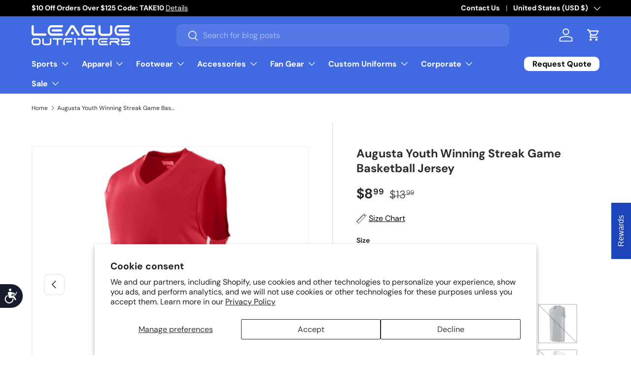

--- FILE ---
content_type: text/html; charset=utf-8
request_url: https://www.leagueoutfitters.com/products/augusta-youth-winning-streak-game-basketball-jersey
body_size: 73849
content:
<!doctype html>
<html class="no-js" lang="en" dir="ltr">
<head>
  <!-- BEGIN MerchantWidget Code -->
    
        <script>(function(w,d,t,r,u){var f,n,i;w[u]=w[u]||[],f=function(){var o={ti:"211021572", enableAutoSpaTracking: true};o.q=w[u],w[u]=new UET(o),w[u].push("pageLoad")},n=d.createElement(t),n.src=r,n.async=1,n.onload=n.onreadystatechange=function(){var s=this.readyState;s&&s!=="loaded"&&s!=="complete"||(f(),n.onload=n.onreadystatechange=null)},i=d.getElementsByTagName(t)[0],i.parentNode.insertBefore(n,i)})(window,document,"script","//bat.bing.com/bat.js","uetq");</script>
<!-- END MerchantWidget Code --><meta name="google-site-verification" content="yccnLghnSVPDwhqwp2Gp7IRlV5JJ1f4D9HtSA-MYwXM" />
<meta charset="utf-8">
<meta name="viewport" content="width=device-width,initial-scale=1">
<title>Augusta Youth Winning Streak Game Basketball Jersey &ndash; League Outfitters</title><link rel="canonical" href="https://www.leagueoutfitters.com/products/augusta-youth-winning-streak-game-basketball-jersey"><link rel="icon" href="//www.leagueoutfitters.com/cdn/shop/files/League_Outfitters-Favicon_998eab69-36b2-4b43-af07-f0cadd6fb307.png?crop=center&height=48&v=1746133474&width=48" type="image/png">
  <link rel="apple-touch-icon" href="//www.leagueoutfitters.com/cdn/shop/files/League_Outfitters-Favicon_998eab69-36b2-4b43-af07-f0cadd6fb307.png?crop=center&height=180&v=1746133474&width=180"><meta name="description" content="Keep the streak alive in the Youth Winning Streak Game Jersey from Augusta Sportswear. Made with 100% polyester wicking smooth knit and v-neck collar, you can be sure to stay comfortable on the court. Two layers of 100% polyester wicking knit 92% polyester/8% spandex pinhole mesh inserts Wicks Moisture Tagless label V-"><meta property="og:site_name" content="League Outfitters">
<meta property="og:url" content="https://www.leagueoutfitters.com/products/augusta-youth-winning-streak-game-basketball-jersey">
<meta property="og:title" content="Augusta Youth Winning Streak Game Basketball Jersey">
<meta property="og:type" content="product">
<meta property="og:description" content="Keep the streak alive in the Youth Winning Streak Game Jersey from Augusta Sportswear. Made with 100% polyester wicking smooth knit and v-neck collar, you can be sure to stay comfortable on the court. Two layers of 100% polyester wicking knit 92% polyester/8% spandex pinhole mesh inserts Wicks Moisture Tagless label V-"><meta property="og:image" content="http://www.leagueoutfitters.com/cdn/shop/products/65983927.jpg?crop=center&height=1200&v=1762273699&width=1200">
  <meta property="og:image:secure_url" content="https://www.leagueoutfitters.com/cdn/shop/products/65983927.jpg?crop=center&height=1200&v=1762273699&width=1200">
  <meta property="og:image:width" content="1200">
  <meta property="og:image:height" content="1200"><meta property="og:price:amount" content="8.99">
  <meta property="og:price:currency" content="USD"><meta name="twitter:site" content="@LeagueOutfitter"><meta name="twitter:card" content="summary_large_image">
<meta name="twitter:title" content="Augusta Youth Winning Streak Game Basketball Jersey">
<meta name="twitter:description" content="Keep the streak alive in the Youth Winning Streak Game Jersey from Augusta Sportswear. Made with 100% polyester wicking smooth knit and v-neck collar, you can be sure to stay comfortable on the court. Two layers of 100% polyester wicking knit 92% polyester/8% spandex pinhole mesh inserts Wicks Moisture Tagless label V-">
<link rel="preload" href="//www.leagueoutfitters.com/cdn/shop/t/174/assets/main.css?v=100398775602479984271768359694" as="style"><style data-shopify>
@font-face {
  font-family: "DM Sans";
  font-weight: 400;
  font-style: normal;
  font-display: swap;
  src: url("//www.leagueoutfitters.com/cdn/fonts/dm_sans/dmsans_n4.ec80bd4dd7e1a334c969c265873491ae56018d72.woff2") format("woff2"),
       url("//www.leagueoutfitters.com/cdn/fonts/dm_sans/dmsans_n4.87bdd914d8a61247b911147ae68e754d695c58a6.woff") format("woff");
}
@font-face {
  font-family: "DM Sans";
  font-weight: 700;
  font-style: normal;
  font-display: swap;
  src: url("//www.leagueoutfitters.com/cdn/fonts/dm_sans/dmsans_n7.97e21d81502002291ea1de8aefb79170c6946ce5.woff2") format("woff2"),
       url("//www.leagueoutfitters.com/cdn/fonts/dm_sans/dmsans_n7.af5c214f5116410ca1d53a2090665620e78e2e1b.woff") format("woff");
}
@font-face {
  font-family: "DM Sans";
  font-weight: 400;
  font-style: italic;
  font-display: swap;
  src: url("//www.leagueoutfitters.com/cdn/fonts/dm_sans/dmsans_i4.b8fe05e69ee95d5a53155c346957d8cbf5081c1a.woff2") format("woff2"),
       url("//www.leagueoutfitters.com/cdn/fonts/dm_sans/dmsans_i4.403fe28ee2ea63e142575c0aa47684d65f8c23a0.woff") format("woff");
}
@font-face {
  font-family: "DM Sans";
  font-weight: 700;
  font-style: italic;
  font-display: swap;
  src: url("//www.leagueoutfitters.com/cdn/fonts/dm_sans/dmsans_i7.52b57f7d7342eb7255084623d98ab83fd96e7f9b.woff2") format("woff2"),
       url("//www.leagueoutfitters.com/cdn/fonts/dm_sans/dmsans_i7.d5e14ef18a1d4a8ce78a4187580b4eb1759c2eda.woff") format("woff");
}
@font-face {
  font-family: "DM Sans";
  font-weight: 700;
  font-style: normal;
  font-display: swap;
  src: url("//www.leagueoutfitters.com/cdn/fonts/dm_sans/dmsans_n7.97e21d81502002291ea1de8aefb79170c6946ce5.woff2") format("woff2"),
       url("//www.leagueoutfitters.com/cdn/fonts/dm_sans/dmsans_n7.af5c214f5116410ca1d53a2090665620e78e2e1b.woff") format("woff");
}
@font-face {
  font-family: "DM Sans";
  font-weight: 700;
  font-style: normal;
  font-display: swap;
  src: url("//www.leagueoutfitters.com/cdn/fonts/dm_sans/dmsans_n7.97e21d81502002291ea1de8aefb79170c6946ce5.woff2") format("woff2"),
       url("//www.leagueoutfitters.com/cdn/fonts/dm_sans/dmsans_n7.af5c214f5116410ca1d53a2090665620e78e2e1b.woff") format("woff");
}
:root {
      --bg-color: 255 255 255 / 1.0;
      --bg-color-og: 255 255 255 / 1.0;
      --heading-color: 42 43 42;
      --text-color: 42 43 42;
      --text-color-og: 42 43 42;
      --scrollbar-color: 42 43 42;
      --link-color: 42 43 42;
      --link-color-og: 42 43 42;
      --star-color: 255 159 28;--swatch-border-color-default: 212 213 212;
        --swatch-border-color-active: 149 149 149;
        --swatch-card-size: 24px;
        --swatch-variant-picker-size: 80px;--color-scheme-1-bg: 224 224 224 / 1.0;
      --color-scheme-1-grad: ;
      --color-scheme-1-heading: 42 43 42;
      --color-scheme-1-text: 42 43 42;
      --color-scheme-1-btn-bg: 255 255 255;
      --color-scheme-1-btn-text: 42 43 42;
      --color-scheme-1-btn-bg-hover: 231 231 231;--color-scheme-2-bg: 222 21 21 / 1.0;
      --color-scheme-2-grad: ;
      --color-scheme-2-heading: 255 255 255;
      --color-scheme-2-text: 255 255 255;
      --color-scheme-2-btn-bg: 255 255 255;
      --color-scheme-2-btn-text: 42 43 42;
      --color-scheme-2-btn-bg-hover: 231 231 231;--color-scheme-3-bg: 0 0 0 / 1.0;
      --color-scheme-3-grad: ;
      --color-scheme-3-heading: 255 255 255;
      --color-scheme-3-text: 255 255 255;
      --color-scheme-3-btn-bg: 255 255 255;
      --color-scheme-3-btn-text: 255 255 255;
      --color-scheme-3-btn-bg-hover: 255 255 255;

      --drawer-bg-color: 255 255 255 / 1.0;
      --drawer-text-color: 42 43 42;

      --panel-bg-color: 244 244 244 / 1.0;
      --panel-heading-color: 42 43 42;
      --panel-text-color: 42 43 42;

      --in-stock-text-color: 44 126 63;
      --low-stock-text-color: 210 134 26;
      --very-low-stock-text-color: 180 12 28;
      --no-stock-text-color: 119 119 119;
      --no-stock-backordered-text-color: 119 119 119;

      --error-bg-color: 252 237 238;
      --error-text-color: 180 12 28;
      --success-bg-color: 232 246 234;
      --success-text-color: 44 126 63;
      --info-bg-color: 228 237 250;
      --info-text-color: 26 102 210;

      --heading-font-family: "DM Sans", sans-serif;
      --heading-font-style: normal;
      --heading-font-weight: 700;
      --heading-scale-start: 4;

      --navigation-font-family: "DM Sans", sans-serif;
      --navigation-font-style: normal;
      --navigation-font-weight: 700;--heading-text-transform: none;
--subheading-text-transform: none;
      --body-font-family: "DM Sans", sans-serif;
      --body-font-style: normal;
      --body-font-weight: 400;
      --body-font-size: 16;

      --section-gap: 20;
      --heading-gap: calc(8 * var(--space-unit));--grid-column-gap: 20px;--btn-bg-color: 29 68 187;
      --btn-bg-hover-color: 75 106 201;
      --btn-text-color: 255 255 255;
      --btn-bg-color-og: 29 68 187;
      --btn-text-color-og: 255 255 255;
      --btn-alt-bg-color: 255 255 255;
      --btn-alt-bg-alpha: 1.0;
      --btn-alt-text-color: 42 43 42;
      --btn-border-width: 2px;
      --btn-padding-y: 12px;

      
      --btn-border-radius: 10px;
      

      --btn-lg-border-radius: 50%;
      --btn-icon-border-radius: 50%;
      --input-with-btn-inner-radius: var(--btn-border-radius);
      --btn-text-transform: uppercase;

      --input-bg-color: 255 255 255 / 1.0;
      --input-text-color: 42 43 42;
      --input-border-width: 2px;
      --input-border-radius: 8px;
      --textarea-border-radius: 8px;
      --input-border-radius: 10px;
      --input-bg-color-diff-3: #f7f7f7;
      --input-bg-color-diff-6: #f0f0f0;

      --modal-border-radius: 8px;
      --modal-overlay-color: 0 0 0;
      --modal-overlay-opacity: 0.4;
      --drawer-border-radius: 8px;
      --overlay-border-radius: 8px;

      --custom-label-bg-color: 180 12 28 / 1.0;
      --custom-label-text-color: 255 255 255 / 1.0;
      --custom-label-2-bg-color: 255 88 13;
      --custom-label-2-text-color: 255 255 255;
      --custom-label-3-bg-color: 26 102 210;
      --custom-label-3-text-color: 255 255 255;--best-seller-label-bg-color: 0 166 237;
      --best-seller-label-text-color: 255 255 255;--new-label-bg-color: 127 184 0 / 1.0;
      --new-label-text-color: 255 255 255 / 1.0;--preorder-label-bg-color: 0 166 237 / 1.0;
      --preorder-label-text-color: 255 255 255 / 1.0;

      --collection-label-color: 0 126 18 / 1.0;

      --page-width: 1500px;
      --gutter-sm: 20px;
      --gutter-md: 32px;
      --gutter-lg: 64px;

      --payment-terms-bg-color: #ffffff;

      --coll-card-bg-color: #F9F9F9;
      --coll-card-border-color: #f2f2f2;

      --card-highlight-bg-color: #F9F9F9;
      --card-highlight-text-color: 85 85 85;
      --card-highlight-border-color: #E1E1E1;
        
          --aos-animate-duration: 0.6s;
        

        
          --aos-min-width: 0;
        
      

      --reading-width: 48em;
    }

    @media (max-width: 769px) {
      :root {
        --reading-width: 36em;
      }
    }
  </style><link rel="stylesheet" href="//www.leagueoutfitters.com/cdn/shop/t/174/assets/main.css?v=100398775602479984271768359694">
  <script src="//www.leagueoutfitters.com/cdn/shop/t/174/assets/main.js?v=33278527712736456581768359694" defer="defer"></script><link rel="preload" href="//www.leagueoutfitters.com/cdn/fonts/dm_sans/dmsans_n4.ec80bd4dd7e1a334c969c265873491ae56018d72.woff2" as="font" type="font/woff2" crossorigin fetchpriority="high"><link rel="preload" href="//www.leagueoutfitters.com/cdn/fonts/dm_sans/dmsans_n7.97e21d81502002291ea1de8aefb79170c6946ce5.woff2" as="font" type="font/woff2" crossorigin fetchpriority="high"><script>window.performance && window.performance.mark && window.performance.mark('shopify.content_for_header.start');</script><meta name="facebook-domain-verification" content="s1eo3p0vfu0herb59zx3ckgmsa7u4h">
<meta name="facebook-domain-verification" content="s1eo3p0vfu0herb59zx3ckgmsa7u4h">
<meta name="google-site-verification" content="ph94r1WBOGjTofvkkLwe5gSht0-Vu_Va3msivHzxllk">
<meta id="shopify-digital-wallet" name="shopify-digital-wallet" content="/2400529/digital_wallets/dialog">
<meta name="shopify-checkout-api-token" content="85f2f9823d89f82593d64531688db140">
<meta id="in-context-paypal-metadata" data-shop-id="2400529" data-venmo-supported="true" data-environment="production" data-locale="en_US" data-paypal-v4="true" data-currency="USD">
<link rel="alternate" type="application/json+oembed" href="https://www.leagueoutfitters.com/products/augusta-youth-winning-streak-game-basketball-jersey.oembed">
<script async="async" src="/checkouts/internal/preloads.js?locale=en-US"></script>
<link rel="preconnect" href="https://shop.app" crossorigin="anonymous">
<script async="async" src="https://shop.app/checkouts/internal/preloads.js?locale=en-US&shop_id=2400529" crossorigin="anonymous"></script>
<script id="apple-pay-shop-capabilities" type="application/json">{"shopId":2400529,"countryCode":"US","currencyCode":"USD","merchantCapabilities":["supports3DS"],"merchantId":"gid:\/\/shopify\/Shop\/2400529","merchantName":"League Outfitters","requiredBillingContactFields":["postalAddress","email","phone"],"requiredShippingContactFields":["postalAddress","email","phone"],"shippingType":"shipping","supportedNetworks":["visa","masterCard","amex","discover","elo","jcb"],"total":{"type":"pending","label":"League Outfitters","amount":"1.00"},"shopifyPaymentsEnabled":true,"supportsSubscriptions":true}</script>
<script id="shopify-features" type="application/json">{"accessToken":"85f2f9823d89f82593d64531688db140","betas":["rich-media-storefront-analytics"],"domain":"www.leagueoutfitters.com","predictiveSearch":true,"shopId":2400529,"locale":"en"}</script>
<script>var Shopify = Shopify || {};
Shopify.shop = "league-outfitters.myshopify.com";
Shopify.locale = "en";
Shopify.currency = {"active":"USD","rate":"1.0"};
Shopify.country = "US";
Shopify.theme = {"name":"league-outfitters\/main","id":143052341308,"schema_name":"Enterprise","schema_version":"2.1.0","theme_store_id":null,"role":"main"};
Shopify.theme.handle = "null";
Shopify.theme.style = {"id":null,"handle":null};
Shopify.cdnHost = "www.leagueoutfitters.com/cdn";
Shopify.routes = Shopify.routes || {};
Shopify.routes.root = "/";</script>
<script type="module">!function(o){(o.Shopify=o.Shopify||{}).modules=!0}(window);</script>
<script>!function(o){function n(){var o=[];function n(){o.push(Array.prototype.slice.apply(arguments))}return n.q=o,n}var t=o.Shopify=o.Shopify||{};t.loadFeatures=n(),t.autoloadFeatures=n()}(window);</script>
<script>
  window.ShopifyPay = window.ShopifyPay || {};
  window.ShopifyPay.apiHost = "shop.app\/pay";
  window.ShopifyPay.redirectState = null;
</script>
<script id="shop-js-analytics" type="application/json">{"pageType":"product"}</script>
<script defer="defer" async type="module" src="//www.leagueoutfitters.com/cdn/shopifycloud/shop-js/modules/v2/client.init-shop-cart-sync_C5BV16lS.en.esm.js"></script>
<script defer="defer" async type="module" src="//www.leagueoutfitters.com/cdn/shopifycloud/shop-js/modules/v2/chunk.common_CygWptCX.esm.js"></script>
<script type="module">
  await import("//www.leagueoutfitters.com/cdn/shopifycloud/shop-js/modules/v2/client.init-shop-cart-sync_C5BV16lS.en.esm.js");
await import("//www.leagueoutfitters.com/cdn/shopifycloud/shop-js/modules/v2/chunk.common_CygWptCX.esm.js");

  window.Shopify.SignInWithShop?.initShopCartSync?.({"fedCMEnabled":true,"windoidEnabled":true});

</script>
<script defer="defer" async type="module" src="//www.leagueoutfitters.com/cdn/shopifycloud/shop-js/modules/v2/client.payment-terms_CZxnsJam.en.esm.js"></script>
<script defer="defer" async type="module" src="//www.leagueoutfitters.com/cdn/shopifycloud/shop-js/modules/v2/chunk.common_CygWptCX.esm.js"></script>
<script defer="defer" async type="module" src="//www.leagueoutfitters.com/cdn/shopifycloud/shop-js/modules/v2/chunk.modal_D71HUcav.esm.js"></script>
<script type="module">
  await import("//www.leagueoutfitters.com/cdn/shopifycloud/shop-js/modules/v2/client.payment-terms_CZxnsJam.en.esm.js");
await import("//www.leagueoutfitters.com/cdn/shopifycloud/shop-js/modules/v2/chunk.common_CygWptCX.esm.js");
await import("//www.leagueoutfitters.com/cdn/shopifycloud/shop-js/modules/v2/chunk.modal_D71HUcav.esm.js");

  
</script>
<script>
  window.Shopify = window.Shopify || {};
  if (!window.Shopify.featureAssets) window.Shopify.featureAssets = {};
  window.Shopify.featureAssets['shop-js'] = {"shop-cart-sync":["modules/v2/client.shop-cart-sync_ZFArdW7E.en.esm.js","modules/v2/chunk.common_CygWptCX.esm.js"],"init-fed-cm":["modules/v2/client.init-fed-cm_CmiC4vf6.en.esm.js","modules/v2/chunk.common_CygWptCX.esm.js"],"shop-button":["modules/v2/client.shop-button_tlx5R9nI.en.esm.js","modules/v2/chunk.common_CygWptCX.esm.js"],"shop-cash-offers":["modules/v2/client.shop-cash-offers_DOA2yAJr.en.esm.js","modules/v2/chunk.common_CygWptCX.esm.js","modules/v2/chunk.modal_D71HUcav.esm.js"],"init-windoid":["modules/v2/client.init-windoid_sURxWdc1.en.esm.js","modules/v2/chunk.common_CygWptCX.esm.js"],"shop-toast-manager":["modules/v2/client.shop-toast-manager_ClPi3nE9.en.esm.js","modules/v2/chunk.common_CygWptCX.esm.js"],"init-shop-email-lookup-coordinator":["modules/v2/client.init-shop-email-lookup-coordinator_B8hsDcYM.en.esm.js","modules/v2/chunk.common_CygWptCX.esm.js"],"init-shop-cart-sync":["modules/v2/client.init-shop-cart-sync_C5BV16lS.en.esm.js","modules/v2/chunk.common_CygWptCX.esm.js"],"avatar":["modules/v2/client.avatar_BTnouDA3.en.esm.js"],"pay-button":["modules/v2/client.pay-button_FdsNuTd3.en.esm.js","modules/v2/chunk.common_CygWptCX.esm.js"],"init-customer-accounts":["modules/v2/client.init-customer-accounts_DxDtT_ad.en.esm.js","modules/v2/client.shop-login-button_C5VAVYt1.en.esm.js","modules/v2/chunk.common_CygWptCX.esm.js","modules/v2/chunk.modal_D71HUcav.esm.js"],"init-shop-for-new-customer-accounts":["modules/v2/client.init-shop-for-new-customer-accounts_ChsxoAhi.en.esm.js","modules/v2/client.shop-login-button_C5VAVYt1.en.esm.js","modules/v2/chunk.common_CygWptCX.esm.js","modules/v2/chunk.modal_D71HUcav.esm.js"],"shop-login-button":["modules/v2/client.shop-login-button_C5VAVYt1.en.esm.js","modules/v2/chunk.common_CygWptCX.esm.js","modules/v2/chunk.modal_D71HUcav.esm.js"],"init-customer-accounts-sign-up":["modules/v2/client.init-customer-accounts-sign-up_CPSyQ0Tj.en.esm.js","modules/v2/client.shop-login-button_C5VAVYt1.en.esm.js","modules/v2/chunk.common_CygWptCX.esm.js","modules/v2/chunk.modal_D71HUcav.esm.js"],"shop-follow-button":["modules/v2/client.shop-follow-button_Cva4Ekp9.en.esm.js","modules/v2/chunk.common_CygWptCX.esm.js","modules/v2/chunk.modal_D71HUcav.esm.js"],"checkout-modal":["modules/v2/client.checkout-modal_BPM8l0SH.en.esm.js","modules/v2/chunk.common_CygWptCX.esm.js","modules/v2/chunk.modal_D71HUcav.esm.js"],"lead-capture":["modules/v2/client.lead-capture_Bi8yE_yS.en.esm.js","modules/v2/chunk.common_CygWptCX.esm.js","modules/v2/chunk.modal_D71HUcav.esm.js"],"shop-login":["modules/v2/client.shop-login_D6lNrXab.en.esm.js","modules/v2/chunk.common_CygWptCX.esm.js","modules/v2/chunk.modal_D71HUcav.esm.js"],"payment-terms":["modules/v2/client.payment-terms_CZxnsJam.en.esm.js","modules/v2/chunk.common_CygWptCX.esm.js","modules/v2/chunk.modal_D71HUcav.esm.js"]};
</script>
<script>(function() {
  var isLoaded = false;
  function asyncLoad() {
    if (isLoaded) return;
    isLoaded = true;
    var urls = ["\/\/cdn.shopify.com\/proxy\/9c11a4bbc9a5515a4c504d919a4f03ca163f02b41d7d10da3164d53711de0e09\/s3-us-west-2.amazonaws.com\/jsstore\/a\/G5QHOMG9\/reids.js?shop=league-outfitters.myshopify.com\u0026sp-cache-control=cHVibGljLCBtYXgtYWdlPTkwMA","\/\/cdn.shopify.com\/proxy\/987ca5f8f1e9a1afe2bd255ab65d0c2ba6046781ed0b26b75e706a3e7f4dbd42\/app.retention.com\/shopify\/shopify_app_add_to_cart_script.js?shop=league-outfitters.myshopify.com\u0026sp-cache-control=cHVibGljLCBtYXgtYWdlPTkwMA","https:\/\/sdk.postscript.io\/sdk-script-loader.bundle.js?shopId=402761\u0026shop=league-outfitters.myshopify.com","https:\/\/sdk.postscript.io\/sdk-script-loader.bundle.js?shopId=402761\u0026shop=league-outfitters.myshopify.com"];
    for (var i = 0; i < urls.length; i++) {
      var s = document.createElement('script');
      s.type = 'text/javascript';
      s.async = true;
      s.src = urls[i];
      var x = document.getElementsByTagName('script')[0];
      x.parentNode.insertBefore(s, x);
    }
  };
  if(window.attachEvent) {
    window.attachEvent('onload', asyncLoad);
  } else {
    window.addEventListener('load', asyncLoad, false);
  }
})();</script>
<script id="__st">var __st={"a":2400529,"offset":-18000,"reqid":"796fc248-90c4-4393-9e0e-da2cd00d2ee3-1768765581","pageurl":"www.leagueoutfitters.com\/products\/augusta-youth-winning-streak-game-basketball-jersey","u":"37c36dc0a462","p":"product","rtyp":"product","rid":6939739586620};</script>
<script>window.ShopifyPaypalV4VisibilityTracking = true;</script>
<script id="captcha-bootstrap">!function(){'use strict';const t='contact',e='account',n='new_comment',o=[[t,t],['blogs',n],['comments',n],[t,'customer']],c=[[e,'customer_login'],[e,'guest_login'],[e,'recover_customer_password'],[e,'create_customer']],r=t=>t.map((([t,e])=>`form[action*='/${t}']:not([data-nocaptcha='true']) input[name='form_type'][value='${e}']`)).join(','),a=t=>()=>t?[...document.querySelectorAll(t)].map((t=>t.form)):[];function s(){const t=[...o],e=r(t);return a(e)}const i='password',u='form_key',d=['recaptcha-v3-token','g-recaptcha-response','h-captcha-response',i],f=()=>{try{return window.sessionStorage}catch{return}},m='__shopify_v',_=t=>t.elements[u];function p(t,e,n=!1){try{const o=window.sessionStorage,c=JSON.parse(o.getItem(e)),{data:r}=function(t){const{data:e,action:n}=t;return t[m]||n?{data:e,action:n}:{data:t,action:n}}(c);for(const[e,n]of Object.entries(r))t.elements[e]&&(t.elements[e].value=n);n&&o.removeItem(e)}catch(o){console.error('form repopulation failed',{error:o})}}const l='form_type',E='cptcha';function T(t){t.dataset[E]=!0}const w=window,h=w.document,L='Shopify',v='ce_forms',y='captcha';let A=!1;((t,e)=>{const n=(g='f06e6c50-85a8-45c8-87d0-21a2b65856fe',I='https://cdn.shopify.com/shopifycloud/storefront-forms-hcaptcha/ce_storefront_forms_captcha_hcaptcha.v1.5.2.iife.js',D={infoText:'Protected by hCaptcha',privacyText:'Privacy',termsText:'Terms'},(t,e,n)=>{const o=w[L][v],c=o.bindForm;if(c)return c(t,g,e,D).then(n);var r;o.q.push([[t,g,e,D],n]),r=I,A||(h.body.append(Object.assign(h.createElement('script'),{id:'captcha-provider',async:!0,src:r})),A=!0)});var g,I,D;w[L]=w[L]||{},w[L][v]=w[L][v]||{},w[L][v].q=[],w[L][y]=w[L][y]||{},w[L][y].protect=function(t,e){n(t,void 0,e),T(t)},Object.freeze(w[L][y]),function(t,e,n,w,h,L){const[v,y,A,g]=function(t,e,n){const i=e?o:[],u=t?c:[],d=[...i,...u],f=r(d),m=r(i),_=r(d.filter((([t,e])=>n.includes(e))));return[a(f),a(m),a(_),s()]}(w,h,L),I=t=>{const e=t.target;return e instanceof HTMLFormElement?e:e&&e.form},D=t=>v().includes(t);t.addEventListener('submit',(t=>{const e=I(t);if(!e)return;const n=D(e)&&!e.dataset.hcaptchaBound&&!e.dataset.recaptchaBound,o=_(e),c=g().includes(e)&&(!o||!o.value);(n||c)&&t.preventDefault(),c&&!n&&(function(t){try{if(!f())return;!function(t){const e=f();if(!e)return;const n=_(t);if(!n)return;const o=n.value;o&&e.removeItem(o)}(t);const e=Array.from(Array(32),(()=>Math.random().toString(36)[2])).join('');!function(t,e){_(t)||t.append(Object.assign(document.createElement('input'),{type:'hidden',name:u})),t.elements[u].value=e}(t,e),function(t,e){const n=f();if(!n)return;const o=[...t.querySelectorAll(`input[type='${i}']`)].map((({name:t})=>t)),c=[...d,...o],r={};for(const[a,s]of new FormData(t).entries())c.includes(a)||(r[a]=s);n.setItem(e,JSON.stringify({[m]:1,action:t.action,data:r}))}(t,e)}catch(e){console.error('failed to persist form',e)}}(e),e.submit())}));const S=(t,e)=>{t&&!t.dataset[E]&&(n(t,e.some((e=>e===t))),T(t))};for(const o of['focusin','change'])t.addEventListener(o,(t=>{const e=I(t);D(e)&&S(e,y())}));const B=e.get('form_key'),M=e.get(l),P=B&&M;t.addEventListener('DOMContentLoaded',(()=>{const t=y();if(P)for(const e of t)e.elements[l].value===M&&p(e,B);[...new Set([...A(),...v().filter((t=>'true'===t.dataset.shopifyCaptcha))])].forEach((e=>S(e,t)))}))}(h,new URLSearchParams(w.location.search),n,t,e,['guest_login'])})(!0,!0)}();</script>
<script integrity="sha256-4kQ18oKyAcykRKYeNunJcIwy7WH5gtpwJnB7kiuLZ1E=" data-source-attribution="shopify.loadfeatures" defer="defer" src="//www.leagueoutfitters.com/cdn/shopifycloud/storefront/assets/storefront/load_feature-a0a9edcb.js" crossorigin="anonymous"></script>
<script crossorigin="anonymous" defer="defer" src="//www.leagueoutfitters.com/cdn/shopifycloud/storefront/assets/shopify_pay/storefront-65b4c6d7.js?v=20250812"></script>
<script data-source-attribution="shopify.dynamic_checkout.dynamic.init">var Shopify=Shopify||{};Shopify.PaymentButton=Shopify.PaymentButton||{isStorefrontPortableWallets:!0,init:function(){window.Shopify.PaymentButton.init=function(){};var t=document.createElement("script");t.src="https://www.leagueoutfitters.com/cdn/shopifycloud/portable-wallets/latest/portable-wallets.en.js",t.type="module",document.head.appendChild(t)}};
</script>
<script data-source-attribution="shopify.dynamic_checkout.buyer_consent">
  function portableWalletsHideBuyerConsent(e){var t=document.getElementById("shopify-buyer-consent"),n=document.getElementById("shopify-subscription-policy-button");t&&n&&(t.classList.add("hidden"),t.setAttribute("aria-hidden","true"),n.removeEventListener("click",e))}function portableWalletsShowBuyerConsent(e){var t=document.getElementById("shopify-buyer-consent"),n=document.getElementById("shopify-subscription-policy-button");t&&n&&(t.classList.remove("hidden"),t.removeAttribute("aria-hidden"),n.addEventListener("click",e))}window.Shopify?.PaymentButton&&(window.Shopify.PaymentButton.hideBuyerConsent=portableWalletsHideBuyerConsent,window.Shopify.PaymentButton.showBuyerConsent=portableWalletsShowBuyerConsent);
</script>
<script data-source-attribution="shopify.dynamic_checkout.cart.bootstrap">document.addEventListener("DOMContentLoaded",(function(){function t(){return document.querySelector("shopify-accelerated-checkout-cart, shopify-accelerated-checkout")}if(t())Shopify.PaymentButton.init();else{new MutationObserver((function(e,n){t()&&(Shopify.PaymentButton.init(),n.disconnect())})).observe(document.body,{childList:!0,subtree:!0})}}));
</script>
<script id='scb4127' type='text/javascript' async='' src='https://www.leagueoutfitters.com/cdn/shopifycloud/privacy-banner/storefront-banner.js'></script><link id="shopify-accelerated-checkout-styles" rel="stylesheet" media="screen" href="https://www.leagueoutfitters.com/cdn/shopifycloud/portable-wallets/latest/accelerated-checkout-backwards-compat.css" crossorigin="anonymous">
<style id="shopify-accelerated-checkout-cart">
        #shopify-buyer-consent {
  margin-top: 1em;
  display: inline-block;
  width: 100%;
}

#shopify-buyer-consent.hidden {
  display: none;
}

#shopify-subscription-policy-button {
  background: none;
  border: none;
  padding: 0;
  text-decoration: underline;
  font-size: inherit;
  cursor: pointer;
}

#shopify-subscription-policy-button::before {
  box-shadow: none;
}

      </style>
<script id="sections-script" data-sections="header,footer" defer="defer" src="//www.leagueoutfitters.com/cdn/shop/t/174/compiled_assets/scripts.js?576426"></script>
<script>window.performance && window.performance.mark && window.performance.mark('shopify.content_for_header.end');</script>

    <script src="//www.leagueoutfitters.com/cdn/shop/t/174/assets/animate-on-scroll.js?v=15249566486942820451758828684" defer="defer"></script>
    <link rel="stylesheet" href="//www.leagueoutfitters.com/cdn/shop/t/174/assets/animate-on-scroll.css?v=116194678796051782541758828683">
  

  <script>document.documentElement.className = document.documentElement.className.replace('no-js', 'js');</script><!-- CC Custom Head Start --><!-- CC Custom Head End --><script type="text/javascript">
    (function(c,l,a,r,i,t,y){
        c[a]=c[a]||function(){(c[a].q=c[a].q||[]).push(arguments)};
        t=l.createElement(r);t.async=1;t.src="https://www.clarity.ms/tag/"+i;
        y=l.getElementsByTagName(r)[0];y.parentNode.insertBefore(t,y);
    })(window, document, "clarity", "script", "noccc874su");
</script>
<!-- BEGIN app block: shopify://apps/epa-easy-product-addons/blocks/speedup_link/0099190e-a0cb-49e7-8d26-026c9d26f337 --><!-- BEGIN app snippet: sg_product -->

<script>
  window["sg_addon_master_id"]="6939739586620";
  window["sgAddonCollectionMetaAddons"]=  "" 
  
</script>

<!-- END app snippet -->

  <script>
    window["sg_addons_coll_ids"] = {
      ids:"283989540924,283989606460"
    };
    window["items_with_ids"] = false || {}
  </script>


<!-- BEGIN app snippet: sg-globals -->
<script type="text/javascript">
  (function(){
    const convertLang = (locale) => {
      let t = locale.toUpperCase();
      return "PT-BR" === t || "PT-PT" === t || "ZH-CN" === t || "ZH-TW" === t ? t.replace("-", "_") : t.match(/^[a-zA-Z]{2}-[a-zA-Z]{2}$/) ? t.substring(0, 2) : t
    }

    const sg_addon_setGlobalVariables = () => {
      try{
        let locale = "en";
        window["sg_addon_currentLanguage"] = convertLang(locale);
        window["sg_addon_defaultLanguage"] ="en";
        window["sg_addon_defaultRootUrl"] ="/";
        window["sg_addon_currentRootUrl"] ="/";
        window["sg_addon_shopLocales"] = sgAddonGetAllLocales();
      }catch(err){
        console.log("Language Config:- ",err);
      }
    }

    const sgAddonGetAllLocales = () => {
      let shopLocales = {};
      try{shopLocales["en"] = {
            endonymName : "English",
            isoCode : "en",
            name : "English",
            primary : true,
            rootUrl : "\/"
          };}catch(err){
        console.log("getAllLocales Config:- ",err);
      }
      return shopLocales;
    }

    sg_addon_setGlobalVariables();
    
    window["sg_addon_sfApiVersion"]='2025-04';
    window["sgAddon_moneyFormats"] = {
      "money": "${{amount}}",
      "moneyCurrency": "${{amount}} USD"
    };
    window["sg_addon_groupsData"] = {"sg_addon_group_1":{"addons":[{"handle":"champro-formation-integrated-girdle","priority":1,"text_field":0},{"handle":"champro-bull-rush-adult-5-pad-girdle","priority":2,"text_field":0}],"group_id":1,"name":"Non-Integrated Football pants","title":"Padded Girdles"},"sg_addon_group_10":{"addons":[{"handle":"vicis-stabilizer-jaw-pad","priority":1,"text_field":0}],"group_id":10,"name":"Vicis Helmet Accessories","title":"Select Helmet Accessories"},"sg_addon_group_11":{"addons":[{"handle":"schutt-f7x-egop-ii-carbon-steel-football-facemask-for-f7-pro-and-f7-air","priority":1,"text_field":0},{"handle":"schutt-f7x-ropo-sw-ii-carbon-steel-football-facemask-for-f7-pro-and-f7-air","priority":2,"text_field":0},{"handle":"schutt-f7x-egop-carbon-steel-football-facemask-for-f7-pro-and-f7-air","priority":3,"text_field":0},{"handle":"schutt-f7x-egop-vi-carbon-steel-football-facemask-for-f7-pro-and-f7-air","priority":4,"text_field":0},{"handle":"schutt-f7x-ropo-sw-carbon-steel-football-facemask-for-f7-pro-and-f7-air","priority":5,"text_field":0},{"handle":"schutt-f7x-ropo-sw-titanium-football-facemask-for-f7-pro-and-f7-air","priority":6,"text_field":0},{"handle":"schutt-f7x-egop-iii-carbon-steel-football-facemask-for-f7-pro-and-f7-air","priority":7,"text_field":0}],"group_id":11,"name":"F7 Air Helmet (Facemask)","title":"Select Facemask"},"sg_addon_group_2":{"addons":[{"handle":"f7-ropo-classic-carbon-steel-facemask","priority":1,"text_field":0},{"handle":"schutt-f7-egop-classic-carbon-steel-facemask","priority":2,"text_field":0},{"handle":"schutt-f7-egop-ii-classic-carbon-steel-facemask","priority":3,"text_field":0},{"handle":"f7-ropo-sw-classic-carbon-steel-facemask","priority":4,"text_field":0},{"handle":"schutt-f7-egop-iii-nb-carbon-steel-facemask","priority":5,"text_field":0},{"handle":"schutt-f7-egop-iv-nb-premium-carbon-steel-facemask","priority":6,"text_field":0},{"handle":"schutt-f7-egop-v-nb-premium-carbon-steel-facemask","priority":7,"text_field":0},{"handle":"f7-egop-vi-nb-premium-carbon-steel-facemask","priority":8,"text_field":0}],"group_id":2,"name":"F7 VTD Football Helmet","title":"Select your facemask"},"sg_addon_group_3":{"addons":[{"handle":"oakley-legacy-football-shield-single-visor","priority":1,"text_field":0},{"handle":"under-armour-adult-football-visor","priority":2,"text_field":0}],"group_id":3,"name":"F7 VTD Football Helmet - Visors","title":"Select Visor"},"sg_addon_group_4":{"addons":[{"handle":"football-helmet-pump","priority":1,"text_field":0},{"handle":"schutt-football-helmet-pump","priority":2,"text_field":0}],"group_id":4,"name":"F7 VTD Football Helmet - Pump","title":"Select Helmet Pump"},"sg_addon_group_5":{"addons":[{"handle":"f7-ropo-classic-carbon-steel-facemask","priority":1,"text_field":0},{"handle":"schutt-f7-egop-classic-carbon-steel-facemask","priority":2,"text_field":0},{"handle":"schutt-f7-egop-ii-classic-carbon-steel-facemask","priority":3,"text_field":0},{"handle":"f7-ropo-sw-classic-carbon-steel-facemask","priority":4,"text_field":0},{"handle":"schutt-f7-egop-iii-nb-carbon-steel-facemask","priority":5,"text_field":0},{"handle":"schutt-f7-egop-iv-nb-premium-carbon-steel-facemask","priority":6,"text_field":0},{"handle":"schutt-f7-egop-v-nb-premium-carbon-steel-facemask","priority":7,"text_field":0},{"handle":"f7-egop-vi-nb-premium-carbon-steel-facemask","priority":8,"text_field":0}],"group_id":5,"name":"LX1 Football Helmet - Facemasks","title":"Select your facemask"},"sg_addon_group_6":{"addons":[{"handle":"football-guardian-caps-xt","priority":1,"text_field":0},{"handle":"champro-helmet-scrimmage-cap","priority":2,"text_field":0}],"group_id":6,"name":"Helmet Accessories","title":"Select Helmet Accessories"},"sg_addon_group_7":{"addons":[{"handle":"schutt-v-ropo-trad-classic-facemask","priority":1,"text_field":0},{"handle":"schutt-vengeance-v-egop-ii-trad-classic-facemask","priority":2,"text_field":0},{"handle":"schutt-vengeancev-egop-tradclassic-facemask","priority":3,"text_field":0}],"group_id":7,"name":"Schutt A11 Helmet - Facemasks","title":"Select your facemask"},"sg_addon_group_8":{"addons":[{"handle":"vicis-so212-stainless-steel-football-facemask","priority":1,"text_field":0},{"handle":"vicis-so212-stainless-steel-football-facemask-ships-in-4-5-weeks","priority":2,"text_field":0},{"handle":"vicis-so223stainless-steel-football-facemask","priority":3,"text_field":0},{"handle":"vicis-so223e-stainless-steel-football-facemask-in-stock","priority":4,"text_field":0},{"handle":"vicis-sc223-stainless-steel-football-facemask","priority":5,"text_field":0},{"handle":"vicis-so212e-stainless-steel-football-facemask","priority":6,"text_field":0},{"handle":"vicis-so215t-stainless-steel-football-facemask","priority":7,"text_field":0},{"handle":"vicis-zero2-so-212e-2-stainless-steel-facemask","priority":8,"text_field":0}],"group_id":8,"name":"Vicis Zero2","title":"Select your facemask"},"sg_addon_group_9":{"addons":[{"handle":"oakley-edge-football-shield-for-vicis-helmet","priority":1,"text_field":0},{"handle":"oakley-edge-prizm-shield-gridiron","priority":2,"text_field":0},{"handle":"oakley-edge-prizm-shield-clear","priority":3,"text_field":0},{"handle":"oakley-edge-prizm-football-shield-for-vicis-helmet","priority":4,"text_field":0}],"group_id":9,"name":"Vicis Oakley Visor","title":"Select Visor"}};
    try {
      let customSGAddonMeta = {"sg_addon_custom_js":"document.addEventListener('spicegemsAddon:indidualAddonAdded', function(){\n         document.dispatchEvent(new CustomEvent('dispatch:cart-drawer:refresh'));\n         setTimeout(() =\u003e {\n             document.dispatchEvent(new CustomEvent('dispatch:cart-drawer:open'));\n         }, 500);\n  })\n\nconst hideSoldVariants = function(){\n    var addonData = spiceAllAddonsData;    \n    addonData.forEach((item, index) =\u003e {\n      let addonID = item.id;\n      let isAvailable =  item.available;\n      let variants = item.variants;\n      let block = document.querySelector(`#spice_product_main_block_${addonID}`);\n      let variant = block.querySelector('select.spice-spa-addon-variant-id');\n      if(variant){            \n        \/\/hide select option if all variant soldout\n        if(isAvailable == false){\n          variant.style.display = 'none';\n          return true;\n        }        \n        \/\/remove soldout variants\n        variants.forEach(item =\u003e {\n          let id = item.id;\n          if (item.available!=true){\n            let optionToDelete = variant.querySelector(`option[value='${id}']`);\n            optionToDelete.remove();\n            }\n          })\n           variant.dispatchEvent(new Event(\"change\"))  \n      }\n    });\n  }  \n  \n  document.addEventListener('spicegemsAddon:inserted', hideSoldVariants);"};
      if (customSGAddonMeta.sg_addon_custom_js) {
        Function(customSGAddonMeta.sg_addon_custom_js)();
      }
    } catch (error) {
      console.warn("Error In SG Addon Custom Code", error);
    }
  })();
</script>
<!-- END app snippet -->
<!-- BEGIN app snippet: sg_speedup -->


<script>
  try{
    window["sgAddon_all_translated"] = {}
    window["sg_addon_settings_config"] =  {"host":"https://spa.spicegems.com","shopName":"league-outfitters.myshopify.com","hasSetting":1,"sgCookieHash":"XWPfkuSlvi","hasMaster":1,"handleId":{"mastersToReq":[],"collectionsToReq":"[]","hasProMaster":true,"hasCollMaster":true},"settings":{"is_active":"1","max_addons":"10","quick_view":"0","quick_view_desc":"0","ajax_cart":"0","bro_stack":"0","quantity_selector":"1","image_viewer":"1","addons_heading":"Customers Also Bought","cart_heading":"Cart Addons Box","addaddon_cart":"ADD ADDON","variant":"Variant","quantity":"Quantity","view_full_details":"View full details","less_details":"Less details...","add_to_cart":"ADD TO CART","message":"Product added to cart.","custom_css":".sg-pro-subtotal-price {\ndisplay:none;\n}\n#layout-02 .spice-spa-addon-product-item {\nmargin-bottom:25px;\n}\n.sg-spa-addon-product-seperate-btn {\n    background-color: #1D44BB;\n    border: 1px solid #1D44BB;\n}\n.sg-spa-addon-product-seperate-btn {\n    background-color: #1D44BB;\n    border: 1px solid #1D44BB;\n}\n.sg-spa-atc-btn:hover {\n    opacity: 0.9;\n}\n.sg-spa-slider-icon-wrap span {\n    background: #1D44BB;\n    border: 1px solid #1D44BB;\n    opacity: 1;\n}\n.spice-spa-addon-product-item:has(.sg-spa-addon-product-submitButton) .spice-spa-addon-checkbox {\n    display: none;\n}","sold_pro":"0","image_link":"1","compare_at":"1","unlink_title":"1","image_click_checkbox":"0","cart_max_addons":"5","cart_quantity_selector":"1","cart_sold_pro":"0","cart_image_link":"0","compare_at_cart":"0","sg_currency":"default","qv_label":"Quick View","sold_out":"Sold Out","qv_sold_out":"SOLD OUT","way_to_prevent":"none","soldout_master":"0","cart_qv":"0","cartqv_desc":"0","plusminus_qty":"0","plusminus_cart":"0","line_prop":"0","label_show":"1","label_text":"Facemask Sold Separately","addon_mandatory":"0","mandatory_text":"Please select atleast an addon!","line_placeholder":"Text Message","sell_master":"0","atc_btn_selector":"no","theme_data":"","applied_discount":"0","is_discount":"0","layout":{"name":"layout-02","isBundle":false},"group_layout":"layout-02","product_snippet":"1","cart_snippet":"0","product_form_selector":".product__quantity","atc_product_selector":".spice-buttons-guide","cart_form_selector":"no","checkout_btn_selector":"no","subtotal":"1","subtotal_label":"SubTotal","subtotal_position":"beforebegin","jQVersion":"1","collection_discount":"0","inventoryOnProduct":"0","inventoryOnCart":"0","inStock":"0","lowStock":"0","inStockLabel":"<span>[inventory_qty] In Stock</span>","lowStockLabel":"<span>only [inventory_qty] Left</span>","thresholdQty":"5","bl_atc_label":"ADD TO CART","bl_unselect_label":"PLEASE SELECT ATLEAST ONE ADDON","bl_master_label":"THIS ITEM","bl_heading":"Frequently Bought Together","addon_slider":"1","individual_atc":"1","individual_atc_label":"ADD","search_active":"1","liquid_install":"0","mt_addon_hash":"HcfDtBYlSV","stop_undefined":"1","admin_discount":"1","money_format":"${{amount}} USD"},"allow_asset_script":false} ;
    window["sgAddon_translated_locale"] =  "" ;
    window["sg_addon_all_group_translations"] = {};
    window["sgAddon_group_translated_locale"] =  "" ;
  } catch(error){
    console.warn("Error in getting settings or translate", error);
  }
</script>



<!-- ADDONS SCRIPT FROM SPEEDUP CDN -->
	<script type="text/javascript" src='https://cdnbspa.spicegems.com/js/serve/shop/league-outfitters.myshopify.com/index_301e3dc124584b60ec66363bad12f12065de8a34.js?v=infytonow816&shop=league-outfitters.myshopify.com' type="text/javascript" async></script>

<!-- END app snippet -->



<!-- END app block --><!-- BEGIN app block: shopify://apps/hulk-form-builder/blocks/app-embed/b6b8dd14-356b-4725-a4ed-77232212b3c3 --><!-- BEGIN app snippet: hulkapps-formbuilder-theme-ext --><script type="text/javascript">
  
  if (typeof window.formbuilder_customer != "object") {
        window.formbuilder_customer = {}
  }

  window.hulkFormBuilder = {
    form_data: {"form_9DB5LJlN7jdHZYGs5-8h3g":{"uuid":"9DB5LJlN7jdHZYGs5-8h3g","form_name":"Get a Quote","form_data":{"div_back_gradient_1":"#fff","div_back_gradient_2":"#fff","back_color":"#fff","form_title":"\u003ch3\u003e\u003cstrong\u003e\u003cspan style=\"font-family:Arial;\"\u003eRequest a Quote\u003c\/span\u003e\u003c\/strong\u003e\u003c\/h3\u003e\n","form_submit":"Submit","after_submit":"hideAndmessage","after_submit_msg":"\u003cp\u003eThank you for your response.\u003c\/p\u003e\n","captcha_enable":"yes","label_style":"blockLabels","input_border_radius":"2","back_type":"transparent","input_back_color":"#fff","input_back_color_hover":"#fff","back_shadow":"none","label_font_clr":"#333333","input_font_clr":"#333333","button_align":"fullBtn","button_clr":"#fff","button_back_clr":"#333333","button_border_radius":"2","form_width":"100%","form_border_size":"2","form_border_clr":"#c7c7c7","form_border_radius":"1","label_font_size":"14","input_font_size":"12","button_font_size":"16","form_padding":"35","input_border_color":"#ccc","input_border_color_hover":"#ccc","btn_border_clr":"#333333","btn_border_size":"1","form_name":"Get a Quote","":"kinjal@shopcircle.co","form_access_message":"\u003cp\u003ePlease login to access the form\u003cbr\u003eDo not have an account? Create account\u003c\/p\u003e","advance_js":"","advance_css":"","captcha_honeypot":"no","captcha_version_3_enable":"no","captcha_align":"center","custommessage":{},"form_description":"\u003cp\u003e\u003cstrong data-end=\"184\" data-start=\"138\"\u003eOutfitting a team or placing a bulk order?\u003c\/strong\u003e\u003cbr data-end=\"187\" data-start=\"184\" \/\u003e\nComplete the form below for a custom quote on team pricing and decoration options.\u003c\/p\u003e\n\n\u003cp\u003eNote: For all custom orders there is a minimum order quantity of 12 units.\u003c\/p\u003e\n","formElements":[{"type":"text","position":0,"label":"Name","customClass":"","halfwidth":"yes","Conditions":{},"page_number":1,"required":"yes"},{"type":"email","position":1,"label":"Email","required":"yes","email_confirm":"yes","Conditions":{},"halfwidth":"yes","page_number":1},{"Conditions":{},"type":"phone","position":2,"label":"Phone number","phone_validate_field":"no","page_number":1,"placeholder":"123-456-7890","required":"yes"},{"Conditions":{},"type":"text","position":3,"label":"Organization","halfwidth":"yes","page_number":1,"required":"yes"},{"Conditions":{},"type":"select","position":4,"label":"State","option_sets":"state","values":"Alabama\nAlaska\nArizona\nArkansas\nByram\nCalifornia\nCokato\nColorado\nConnecticut\nDelaware\nDistrict of Columbia\nFlorida\nGeorgia\nHawaii\nIdaho\nIllinois\nIndiana\nIowa\nKansas\nKentucky\nLouisiana\nLowa\nMaine\nMaryland\nMassachusetts\nMedfield\nMichigan\nMinnesota\nMississippi\nMissouri\nMontana\nNebraska\nNevada\nNew Hampshire\nNew Jersey\nNew Jersy\nNew Mexico\nNew York\nNorth Carolina\nNorth Dakota\nOhio\nOklahoma\nOntario\nOregon\nPennsylvania\nRamey\nRhode Island\nSouth Carolina\nSouth Dakota\nSublimity\nTennessee\nTexas\nTrimble\nUtah\nVermont\nVirginia\nWashington\nWest Virginia\nWisconsin\nWyoming","elementCost":{},"option_country":"475","required":"yes","halfwidth":"yes","page_number":1},{"Conditions":{},"type":"text","position":5,"label":"Date Needed?","halfwidth":"no","page_number":1},{"Conditions":{},"type":"checkbox","position":6,"label":"Tax Exempt","result_in_yes_no":"yes","page_number":1},{"type":"textarea","position":7,"label":"Message","required":"yes","Conditions":{},"page_number":1},{"Conditions":{},"type":"hidden","position":8,"label":"Product","fieldvalue":"Products","page_number":1}]},"is_spam_form":false,"shop_uuid":"AuWabzPP8qObkkqwMa7etg","shop_timezone":"America\/New_York","shop_id":115791,"shop_is_after_submit_enabled":true,"shop_shopify_plan":"Shopify Plus","shop_shopify_domain":"league-outfitters.myshopify.com"}},
    shop_data: {"shop_AuWabzPP8qObkkqwMa7etg":{"shop_uuid":"AuWabzPP8qObkkqwMa7etg","shop_timezone":"America\/New_York","shop_id":115791,"shop_is_after_submit_enabled":true,"shop_shopify_plan":"Shopify Plus","shop_shopify_domain":"league-outfitters.myshopify.com","shop_created_at":"2024-09-03T15:56:30.981Z","is_skip_metafield":false,"shop_deleted":false,"shop_disabled":false}},
    settings_data: {"shop_settings":{"shop_customise_msgs":[],"default_customise_msgs":{"is_required":"is required","thank_you":"Thank you! The form was submitted successfully.","processing":"Processing...","valid_data":"Please provide valid data","valid_email":"Provide valid email format","valid_tags":"HTML Tags are not allowed","valid_phone":"Provide valid phone number","valid_captcha":"Please provide valid captcha response","valid_url":"Provide valid URL","only_number_alloud":"Provide valid number in","number_less":"must be less than","number_more":"must be more than","image_must_less":"Image must be less than 20MB","image_number":"Images allowed","image_extension":"Invalid extension! Please provide image file","error_image_upload":"Error in image upload. Please try again.","error_file_upload":"Error in file upload. Please try again.","your_response":"Your response","error_form_submit":"Error occur.Please try again after sometime.","email_submitted":"Form with this email is already submitted","invalid_email_by_zerobounce":"The email address you entered appears to be invalid. Please check it and try again.","download_file":"Download file","card_details_invalid":"Your card details are invalid","card_details":"Card details","please_enter_card_details":"Please enter card details","card_number":"Card number","exp_mm":"Exp MM","exp_yy":"Exp YY","crd_cvc":"CVV","payment_value":"Payment amount","please_enter_payment_amount":"Please enter payment amount","address1":"Address line 1","address2":"Address line 2","city":"City","province":"Province","zipcode":"Zip code","country":"Country","blocked_domain":"This form does not accept addresses from","file_must_less":"File must be less than 20MB","file_extension":"Invalid extension! Please provide file","only_file_number_alloud":"files allowed","previous":"Previous","next":"Next","must_have_a_input":"Please enter at least one field.","please_enter_required_data":"Please enter required data","atleast_one_special_char":"Include at least one special character","atleast_one_lowercase_char":"Include at least one lowercase character","atleast_one_uppercase_char":"Include at least one uppercase character","atleast_one_number":"Include at least one number","must_have_8_chars":"Must have 8 characters long","be_between_8_and_12_chars":"Be between 8 and 12 characters long","please_select":"Please Select","phone_submitted":"Form with this phone number is already submitted","user_res_parse_error":"Error while submitting the form","valid_same_values":"values must be same","product_choice_clear_selection":"Clear Selection","picture_choice_clear_selection":"Clear Selection","remove_all_for_file_image_upload":"Remove All","invalid_file_type_for_image_upload":"You can't upload files of this type.","invalid_file_type_for_signature_upload":"You can't upload files of this type.","max_files_exceeded_for_file_upload":"You can not upload any more files.","max_files_exceeded_for_image_upload":"You can not upload any more files.","file_already_exist":"File already uploaded","max_limit_exceed":"You have added the maximum number of text fields.","cancel_upload_for_file_upload":"Cancel upload","cancel_upload_for_image_upload":"Cancel upload","cancel_upload_for_signature_upload":"Cancel upload"},"shop_blocked_domains":[]}},
    features_data: {"shop_plan_features":{"shop_plan_features":["unlimited-forms","full-design-customization","export-form-submissions","multiple-recipients-for-form-submissions","multiple-admin-notifications","enable-captcha","unlimited-file-uploads","save-submitted-form-data","set-auto-response-message","conditional-logic","form-banner","save-as-draft-facility","include-user-response-in-admin-email","disable-form-submission","mail-platform-integration","stripe-payment-integration","pre-built-templates","create-customer-account-on-shopify","google-analytics-3-by-tracking-id","facebook-pixel-id","bing-uet-pixel-id","advanced-js","advanced-css","api-available","customize-form-message","hidden-field","restrict-from-submissions-per-one-user","utm-tracking","ratings","privacy-notices","heading","paragraph","shopify-flow-trigger","domain-setup","block-domain","address","html-code","form-schedule","after-submit-script","customize-form-scrolling","on-form-submission-record-the-referrer-url","password","duplicate-the-forms","include-user-response-in-auto-responder-email","elements-add-ons","admin-and-auto-responder-email-with-tokens","email-export","premium-support","google-analytics-4-by-measurement-id","google-ads-for-tracking-conversion","validation-field","file-upload","load_form_as_popup","advanced_conditional_logic"]}},
    shop: null,
    shop_id: null,
    plan_features: null,
    validateDoubleQuotes: false,
    assets: {
      extraFunctions: "https://cdn.shopify.com/extensions/019bb5ee-ec40-7527-955d-c1b8751eb060/form-builder-by-hulkapps-50/assets/extra-functions.js",
      extraStyles: "https://cdn.shopify.com/extensions/019bb5ee-ec40-7527-955d-c1b8751eb060/form-builder-by-hulkapps-50/assets/extra-styles.css",
      bootstrapStyles: "https://cdn.shopify.com/extensions/019bb5ee-ec40-7527-955d-c1b8751eb060/form-builder-by-hulkapps-50/assets/theme-app-extension-bootstrap.css"
    },
    translations: {
      htmlTagNotAllowed: "HTML Tags are not allowed",
      sqlQueryNotAllowed: "SQL Queries are not allowed",
      doubleQuoteNotAllowed: "Double quotes are not allowed",
      vorwerkHttpWwwNotAllowed: "The words \u0026#39;http\u0026#39; and \u0026#39;www\u0026#39; are not allowed. Please remove them and try again.",
      maxTextFieldsReached: "You have added the maximum number of text fields.",
      avoidNegativeWords: "Avoid negative words: Don\u0026#39;t use negative words in your contact message.",
      customDesignOnly: "This form is for custom designs requests. For general inquiries please contact our team at info@stagheaddesigns.com",
      zerobounceApiErrorMsg: "We couldn\u0026#39;t verify your email due to a technical issue. Please try again later.",
    }

  }

  

  window.FbThemeAppExtSettingsHash = {}
  
</script><!-- END app snippet --><!-- END app block --><!-- BEGIN app block: shopify://apps/judge-me-reviews/blocks/judgeme_core/61ccd3b1-a9f2-4160-9fe9-4fec8413e5d8 --><!-- Start of Judge.me Core -->






<link rel="dns-prefetch" href="https://cdnwidget.judge.me">
<link rel="dns-prefetch" href="https://cdn.judge.me">
<link rel="dns-prefetch" href="https://cdn1.judge.me">
<link rel="dns-prefetch" href="https://api.judge.me">

<script data-cfasync='false' class='jdgm-settings-script'>window.jdgmSettings={"pagination":5,"disable_web_reviews":true,"badge_no_review_text":"No reviews","badge_n_reviews_text":"{{ n }} review/reviews","badge_star_color":"#FFE234","hide_badge_preview_if_no_reviews":true,"badge_hide_text":false,"enforce_center_preview_badge":false,"widget_title":"Customer Reviews","widget_open_form_text":"Write a review","widget_close_form_text":"Cancel review","widget_refresh_page_text":"Refresh page","widget_summary_text":"Based on {{ number_of_reviews }} review/reviews","widget_no_review_text":"Be the first to write a review","widget_name_field_text":"Display name","widget_verified_name_field_text":"Verified Name (public)","widget_name_placeholder_text":"Display name","widget_required_field_error_text":"This field is required.","widget_email_field_text":"Email address","widget_verified_email_field_text":"Verified Email (private, can not be edited)","widget_email_placeholder_text":"Your email address","widget_email_field_error_text":"Please enter a valid email address.","widget_rating_field_text":"Rating","widget_review_title_field_text":"Review Title","widget_review_title_placeholder_text":"Give your review a title","widget_review_body_field_text":"Review content","widget_review_body_placeholder_text":"Start writing here...","widget_pictures_field_text":"Picture/Video (optional)","widget_submit_review_text":"Submit Review","widget_submit_verified_review_text":"Submit Verified Review","widget_submit_success_msg_with_auto_publish":"Thank you! Please refresh the page in a few moments to see your review. You can remove or edit your review by logging into \u003ca href='https://judge.me/login' target='_blank' rel='nofollow noopener'\u003eJudge.me\u003c/a\u003e","widget_submit_success_msg_no_auto_publish":"Thank you! Your review will be published as soon as it is approved by the shop admin. You can remove or edit your review by logging into \u003ca href='https://judge.me/login' target='_blank' rel='nofollow noopener'\u003eJudge.me\u003c/a\u003e","widget_show_default_reviews_out_of_total_text":"Showing {{ n_reviews_shown }} out of {{ n_reviews }} reviews.","widget_show_all_link_text":"Show all","widget_show_less_link_text":"Show less","widget_author_said_text":"{{ reviewer_name }} said:","widget_days_text":"{{ n }} days ago","widget_weeks_text":"{{ n }} week/weeks ago","widget_months_text":"{{ n }} month/months ago","widget_years_text":"{{ n }} year/years ago","widget_yesterday_text":"Yesterday","widget_today_text":"Today","widget_replied_text":"\u003e\u003e {{ shop_name }} replied:","widget_read_more_text":"Read more","widget_reviewer_name_as_initial":"","widget_rating_filter_color":"#fbcd0a","widget_rating_filter_see_all_text":"See all reviews","widget_sorting_most_recent_text":"Most Recent","widget_sorting_highest_rating_text":"Highest Rating","widget_sorting_lowest_rating_text":"Lowest Rating","widget_sorting_with_pictures_text":"Only Pictures","widget_sorting_most_helpful_text":"Most Helpful","widget_open_question_form_text":"Ask about this item","widget_reviews_subtab_text":"Reviews","widget_questions_subtab_text":"Questions","widget_question_label_text":"Question","widget_answer_label_text":"Answer","widget_question_placeholder_text":"Write your question here","widget_submit_question_text":"Submit Question","widget_question_submit_success_text":"Thank you for your question! We will notify you once it gets answered.","widget_star_color":"#FFE234","verified_badge_text":"Verified","verified_badge_bg_color":"","verified_badge_text_color":"","verified_badge_placement":"left-of-reviewer-name","widget_review_max_height":"","widget_hide_border":false,"widget_social_share":true,"widget_thumb":true,"widget_review_location_show":true,"widget_location_format":"country_only","all_reviews_include_out_of_store_products":true,"all_reviews_out_of_store_text":"(out of store)","all_reviews_pagination":100,"all_reviews_product_name_prefix_text":"about","enable_review_pictures":true,"enable_question_anwser":true,"widget_theme":"","review_date_format":"mm/dd/yyyy","default_sort_method":"most-recent","widget_product_reviews_subtab_text":"Product Reviews","widget_shop_reviews_subtab_text":"Shop Reviews","widget_other_products_reviews_text":"Reviews for other products","widget_store_reviews_subtab_text":"Store reviews","widget_no_store_reviews_text":"This store hasn't received any reviews yet","widget_web_restriction_product_reviews_text":"This product hasn't received any reviews yet","widget_no_items_text":"No items found","widget_show_more_text":"Show more","widget_write_a_store_review_text":"Write a Store Review","widget_other_languages_heading":"Reviews in Other Languages","widget_translate_review_text":"Translate review to {{ language }}","widget_translating_review_text":"Translating...","widget_show_original_translation_text":"Show original ({{ language }})","widget_translate_review_failed_text":"Review couldn't be translated.","widget_translate_review_retry_text":"Retry","widget_translate_review_try_again_later_text":"Try again later","show_product_url_for_grouped_product":false,"widget_sorting_pictures_first_text":"Pictures First","show_pictures_on_all_rev_page_mobile":true,"show_pictures_on_all_rev_page_desktop":true,"floating_tab_hide_mobile_install_preference":false,"floating_tab_button_name":"★ Reviews","floating_tab_title":"Let customers speak for us","floating_tab_button_color":"","floating_tab_button_background_color":"","floating_tab_url":"","floating_tab_url_enabled":false,"floating_tab_tab_style":"text","all_reviews_text_badge_text":"Customers rate us {{ shop.metafields.judgeme.all_reviews_rating | round: 1 }}/5 based on {{ shop.metafields.judgeme.all_reviews_count }} reviews.","all_reviews_text_badge_text_branded_style":"{{ shop.metafields.judgeme.all_reviews_rating | round: 1 }} out of 5 stars based on {{ shop.metafields.judgeme.all_reviews_count }} reviews","is_all_reviews_text_badge_a_link":false,"show_stars_for_all_reviews_text_badge":false,"all_reviews_text_badge_url":"","all_reviews_text_style":"branded","all_reviews_text_color_style":"judgeme_brand_color","all_reviews_text_color":"#108474","all_reviews_text_show_jm_brand":true,"featured_carousel_show_header":true,"featured_carousel_title":"What Our Customers Are Saying","testimonials_carousel_title":"Customers are saying","videos_carousel_title":"Real customer stories","cards_carousel_title":"Customers are saying","featured_carousel_count_text":"from {{ n }} reviews","featured_carousel_add_link_to_all_reviews_page":false,"featured_carousel_url":"","featured_carousel_show_images":true,"featured_carousel_autoslide_interval":5,"featured_carousel_arrows_on_the_sides":false,"featured_carousel_height":250,"featured_carousel_width":80,"featured_carousel_image_size":0,"featured_carousel_image_height":250,"featured_carousel_arrow_color":"#eeeeee","verified_count_badge_style":"branded","verified_count_badge_orientation":"horizontal","verified_count_badge_color_style":"judgeme_brand_color","verified_count_badge_color":"#108474","is_verified_count_badge_a_link":false,"verified_count_badge_url":"","verified_count_badge_show_jm_brand":true,"widget_rating_preset_default":5,"widget_first_sub_tab":"product-reviews","widget_show_histogram":true,"widget_histogram_use_custom_color":false,"widget_pagination_use_custom_color":false,"widget_star_use_custom_color":false,"widget_verified_badge_use_custom_color":false,"widget_write_review_use_custom_color":false,"picture_reminder_submit_button":"Upload Pictures","enable_review_videos":false,"mute_video_by_default":false,"widget_sorting_videos_first_text":"Videos First","widget_review_pending_text":"Pending","featured_carousel_items_for_large_screen":3,"social_share_options_order":"Facebook,Twitter","remove_microdata_snippet":true,"disable_json_ld":false,"enable_json_ld_products":false,"preview_badge_show_question_text":false,"preview_badge_no_question_text":"No questions","preview_badge_n_question_text":"{{ number_of_questions }} question/questions","qa_badge_show_icon":false,"qa_badge_position":"same-row","remove_judgeme_branding":true,"widget_add_search_bar":false,"widget_search_bar_placeholder":"Search","widget_sorting_verified_only_text":"Verified only","featured_carousel_theme":"default","featured_carousel_show_rating":true,"featured_carousel_show_title":true,"featured_carousel_show_body":true,"featured_carousel_show_date":false,"featured_carousel_show_reviewer":true,"featured_carousel_show_product":false,"featured_carousel_header_background_color":"#108474","featured_carousel_header_text_color":"#ffffff","featured_carousel_name_product_separator":"reviewed","featured_carousel_full_star_background":"#108474","featured_carousel_empty_star_background":"#dadada","featured_carousel_vertical_theme_background":"#f9fafb","featured_carousel_verified_badge_enable":true,"featured_carousel_verified_badge_color":"#108474","featured_carousel_border_style":"round","featured_carousel_review_line_length_limit":3,"featured_carousel_more_reviews_button_text":"Read more reviews","featured_carousel_view_product_button_text":"View product","all_reviews_page_load_reviews_on":"scroll","all_reviews_page_load_more_text":"Load More Reviews","disable_fb_tab_reviews":false,"enable_ajax_cdn_cache":false,"widget_advanced_speed_features":5,"widget_public_name_text":"displayed publicly like","default_reviewer_name":"John Smith","default_reviewer_name_has_non_latin":true,"widget_reviewer_anonymous":"Anonymous","medals_widget_title":"Judge.me Review Medals","medals_widget_background_color":"#f9fafb","medals_widget_position":"footer_all_pages","medals_widget_border_color":"#f9fafb","medals_widget_verified_text_position":"left","medals_widget_use_monochromatic_version":false,"medals_widget_elements_color":"#108474","show_reviewer_avatar":true,"widget_invalid_yt_video_url_error_text":"Not a YouTube video URL","widget_max_length_field_error_text":"Please enter no more than {0} characters.","widget_show_country_flag":false,"widget_show_collected_via_shop_app":true,"widget_verified_by_shop_badge_style":"light","widget_verified_by_shop_text":"Verified by Shop","widget_show_photo_gallery":true,"widget_load_with_code_splitting":true,"widget_ugc_install_preference":false,"widget_ugc_title":"Made by us, Shared by you","widget_ugc_subtitle":"Tag us to see your picture featured in our page","widget_ugc_arrows_color":"#ffffff","widget_ugc_primary_button_text":"Buy Now","widget_ugc_primary_button_background_color":"#108474","widget_ugc_primary_button_text_color":"#ffffff","widget_ugc_primary_button_border_width":"0","widget_ugc_primary_button_border_style":"none","widget_ugc_primary_button_border_color":"#108474","widget_ugc_primary_button_border_radius":"25","widget_ugc_secondary_button_text":"Load More","widget_ugc_secondary_button_background_color":"#ffffff","widget_ugc_secondary_button_text_color":"#108474","widget_ugc_secondary_button_border_width":"2","widget_ugc_secondary_button_border_style":"solid","widget_ugc_secondary_button_border_color":"#108474","widget_ugc_secondary_button_border_radius":"25","widget_ugc_reviews_button_text":"View Reviews","widget_ugc_reviews_button_background_color":"#ffffff","widget_ugc_reviews_button_text_color":"#108474","widget_ugc_reviews_button_border_width":"2","widget_ugc_reviews_button_border_style":"solid","widget_ugc_reviews_button_border_color":"#108474","widget_ugc_reviews_button_border_radius":"25","widget_ugc_reviews_button_link_to":"judgeme-reviews-page","widget_ugc_show_post_date":true,"widget_ugc_max_width":"800","widget_rating_metafield_value_type":true,"widget_primary_color":"#1D44BB","widget_enable_secondary_color":false,"widget_secondary_color":"#edf5f5","widget_summary_average_rating_text":"{{ average_rating }} out of 5","widget_media_grid_title":"Customer photos \u0026 videos","widget_media_grid_see_more_text":"See more","widget_round_style":false,"widget_show_product_medals":false,"widget_verified_by_judgeme_text":"Verified by Judge.me","widget_show_store_medals":true,"widget_verified_by_judgeme_text_in_store_medals":"Verified by Judge.me","widget_media_field_exceed_quantity_message":"Sorry, we can only accept {{ max_media }} for one review.","widget_media_field_exceed_limit_message":"{{ file_name }} is too large, please select a {{ media_type }} less than {{ size_limit }}MB.","widget_review_submitted_text":"Review Submitted!","widget_question_submitted_text":"Question Submitted!","widget_close_form_text_question":"Cancel","widget_write_your_answer_here_text":"Write your answer here","widget_enabled_branded_link":true,"widget_show_collected_by_judgeme":true,"widget_reviewer_name_color":"#000000","widget_write_review_text_color":"","widget_write_review_bg_color":"","widget_collected_by_judgeme_text":"Verified by Judge.me","widget_pagination_type":"load_more","widget_load_more_text":"Load More","widget_load_more_color":"#108474","widget_full_review_text":"Full Review","widget_read_more_reviews_text":"Read More Reviews","widget_read_questions_text":"Read Questions","widget_questions_and_answers_text":"Questions \u0026 Answers","widget_verified_by_text":"Verified by","widget_verified_text":"Verified","widget_number_of_reviews_text":"{{ number_of_reviews }} reviews","widget_back_button_text":"Back","widget_next_button_text":"Next","widget_custom_forms_filter_button":"Filters","custom_forms_style":"horizontal","widget_show_review_information":false,"how_reviews_are_collected":"How reviews are collected?","widget_show_review_keywords":false,"widget_gdpr_statement":"How we use your data: We'll only contact you about the review you left, and only if necessary. By submitting your review, you agree to Judge.me's \u003ca href='https://judge.me/terms' target='_blank' rel='nofollow noopener'\u003eterms\u003c/a\u003e, \u003ca href='https://judge.me/privacy' target='_blank' rel='nofollow noopener'\u003eprivacy\u003c/a\u003e and \u003ca href='https://judge.me/content-policy' target='_blank' rel='nofollow noopener'\u003econtent\u003c/a\u003e policies.","widget_multilingual_sorting_enabled":false,"widget_translate_review_content_enabled":false,"widget_translate_review_content_method":"manual","popup_widget_review_selection":"automatically_with_pictures","popup_widget_round_border_style":true,"popup_widget_show_title":true,"popup_widget_show_body":true,"popup_widget_show_reviewer":false,"popup_widget_show_product":true,"popup_widget_show_pictures":true,"popup_widget_use_review_picture":true,"popup_widget_show_on_home_page":true,"popup_widget_show_on_product_page":true,"popup_widget_show_on_collection_page":true,"popup_widget_show_on_cart_page":true,"popup_widget_position":"bottom_left","popup_widget_first_review_delay":5,"popup_widget_duration":5,"popup_widget_interval":5,"popup_widget_review_count":5,"popup_widget_hide_on_mobile":true,"review_snippet_widget_round_border_style":false,"review_snippet_widget_card_color":"#FFFFFF","review_snippet_widget_slider_arrows_background_color":"#FFFFFF","review_snippet_widget_slider_arrows_color":"#000000","review_snippet_widget_star_color":"#FFE234","show_product_variant":false,"all_reviews_product_variant_label_text":"Variant: ","widget_show_verified_branding":true,"widget_ai_summary_title":"Customers say","widget_ai_summary_disclaimer":"AI-powered review summary based on recent customer reviews","widget_show_ai_summary":false,"widget_show_ai_summary_bg":false,"widget_show_review_title_input":true,"redirect_reviewers_invited_via_email":"external_form","request_store_review_after_product_review":true,"request_review_other_products_in_order":true,"review_form_color_scheme":"default","review_form_corner_style":"square","review_form_star_color":{},"review_form_text_color":"#333333","review_form_background_color":"#ffffff","review_form_field_background_color":"#fafafa","review_form_button_color":{},"review_form_button_text_color":"#ffffff","review_form_modal_overlay_color":"#000000","review_content_screen_title_text":"How would you rate this product?","review_content_introduction_text":"We would love it if you would share a bit about your experience.","store_review_form_title_text":"How would you rate this store?","store_review_form_introduction_text":"We would love it if you would share a bit about your experience.","show_review_guidance_text":true,"one_star_review_guidance_text":"Poor","five_star_review_guidance_text":"Great","customer_information_screen_title_text":"About you","customer_information_introduction_text":"Please tell us more about you.","custom_questions_screen_title_text":"Your experience in more detail","custom_questions_introduction_text":"Here are a few questions to help us understand more about your experience.","review_submitted_screen_title_text":"Thanks for your review!","review_submitted_screen_thank_you_text":"We are processing it and it will appear on the store soon.","review_submitted_screen_email_verification_text":"Please confirm your email by clicking the link we just sent you. This helps us keep reviews authentic.","review_submitted_request_store_review_text":"Would you like to share your experience of shopping with us?","review_submitted_review_other_products_text":"Would you like to review these products?","store_review_screen_title_text":"Would you like to share your experience of shopping with us?","store_review_introduction_text":"We value your feedback and use it to improve. Please share any thoughts or suggestions you have.","reviewer_media_screen_title_picture_text":"Share a picture","reviewer_media_introduction_picture_text":"Upload a photo to support your review.","reviewer_media_screen_title_video_text":"Share a video","reviewer_media_introduction_video_text":"Upload a video to support your review.","reviewer_media_screen_title_picture_or_video_text":"Share a picture or video","reviewer_media_introduction_picture_or_video_text":"Upload a photo or video to support your review.","reviewer_media_youtube_url_text":"Paste your Youtube URL here","advanced_settings_next_step_button_text":"Next","advanced_settings_close_review_button_text":"Close","modal_write_review_flow":false,"write_review_flow_required_text":"Required","write_review_flow_privacy_message_text":"We respect your privacy.","write_review_flow_anonymous_text":"Post review as anonymous","write_review_flow_visibility_text":"This won't be visible to other customers.","write_review_flow_multiple_selection_help_text":"Select as many as you like","write_review_flow_single_selection_help_text":"Select one option","write_review_flow_required_field_error_text":"This field is required","write_review_flow_invalid_email_error_text":"Please enter a valid email address","write_review_flow_max_length_error_text":"Max. {{ max_length }} characters.","write_review_flow_media_upload_text":"\u003cb\u003eClick to upload\u003c/b\u003e or drag and drop","write_review_flow_gdpr_statement":"We'll only contact you about your review if necessary. By submitting your review, you agree to our \u003ca href='https://judge.me/terms' target='_blank' rel='nofollow noopener'\u003eterms and conditions\u003c/a\u003e and \u003ca href='https://judge.me/privacy' target='_blank' rel='nofollow noopener'\u003eprivacy policy\u003c/a\u003e.","rating_only_reviews_enabled":false,"show_negative_reviews_help_screen":false,"new_review_flow_help_screen_rating_threshold":3,"negative_review_resolution_screen_title_text":"Tell us more","negative_review_resolution_text":"Your experience matters to us. If there were issues with your purchase, we're here to help. Feel free to reach out to us, we'd love the opportunity to make things right.","negative_review_resolution_button_text":"Contact us","negative_review_resolution_proceed_with_review_text":"Leave a review","negative_review_resolution_subject":"Issue with purchase from {{ shop_name }}.{{ order_name }}","preview_badge_collection_page_install_status":false,"widget_review_custom_css":"","preview_badge_custom_css":"","preview_badge_stars_count":"5-stars","featured_carousel_custom_css":"","floating_tab_custom_css":"","all_reviews_widget_custom_css":"","medals_widget_custom_css":"","verified_badge_custom_css":"","all_reviews_text_custom_css":"","transparency_badges_collected_via_store_invite":false,"transparency_badges_from_another_provider":false,"transparency_badges_collected_from_store_visitor":false,"transparency_badges_collected_by_verified_review_provider":false,"transparency_badges_earned_reward":false,"transparency_badges_collected_via_store_invite_text":"Review collected via store invitation","transparency_badges_from_another_provider_text":"Review collected from another provider","transparency_badges_collected_from_store_visitor_text":"Review collected from a store visitor","transparency_badges_written_in_google_text":"Review written in Google","transparency_badges_written_in_etsy_text":"Review written in Etsy","transparency_badges_written_in_shop_app_text":"Review written in Shop App","transparency_badges_earned_reward_text":"Review earned a reward for future purchase","product_review_widget_per_page":10,"widget_store_review_label_text":"Review about the store","checkout_comment_extension_title_on_product_page":"Customer Comments","checkout_comment_extension_num_latest_comment_show":5,"checkout_comment_extension_format":"name_and_timestamp","checkout_comment_customer_name":"last_initial","checkout_comment_comment_notification":true,"preview_badge_collection_page_install_preference":false,"preview_badge_home_page_install_preference":false,"preview_badge_product_page_install_preference":false,"review_widget_install_preference":"","review_carousel_install_preference":false,"floating_reviews_tab_install_preference":"none","verified_reviews_count_badge_install_preference":false,"all_reviews_text_install_preference":false,"review_widget_best_location":false,"judgeme_medals_install_preference":false,"review_widget_revamp_enabled":false,"review_widget_qna_enabled":false,"review_widget_header_theme":"minimal","review_widget_widget_title_enabled":true,"review_widget_header_text_size":"medium","review_widget_header_text_weight":"regular","review_widget_average_rating_style":"compact","review_widget_bar_chart_enabled":true,"review_widget_bar_chart_type":"numbers","review_widget_bar_chart_style":"standard","review_widget_expanded_media_gallery_enabled":false,"review_widget_reviews_section_theme":"standard","review_widget_image_style":"thumbnails","review_widget_review_image_ratio":"square","review_widget_stars_size":"medium","review_widget_verified_badge":"standard_text","review_widget_review_title_text_size":"medium","review_widget_review_text_size":"medium","review_widget_review_text_length":"medium","review_widget_number_of_columns_desktop":3,"review_widget_carousel_transition_speed":5,"review_widget_custom_questions_answers_display":"always","review_widget_button_text_color":"#FFFFFF","review_widget_text_color":"#000000","review_widget_lighter_text_color":"#7B7B7B","review_widget_corner_styling":"soft","review_widget_review_word_singular":"review","review_widget_review_word_plural":"reviews","review_widget_voting_label":"Helpful?","review_widget_shop_reply_label":"Reply from {{ shop_name }}:","review_widget_filters_title":"Filters","qna_widget_question_word_singular":"Question","qna_widget_question_word_plural":"Questions","qna_widget_answer_reply_label":"Answer from {{ answerer_name }}:","qna_content_screen_title_text":"Ask a question about this product","qna_widget_question_required_field_error_text":"Please enter your question.","qna_widget_flow_gdpr_statement":"We'll only contact you about your question if necessary. By submitting your question, you agree to our \u003ca href='https://judge.me/terms' target='_blank' rel='nofollow noopener'\u003eterms and conditions\u003c/a\u003e and \u003ca href='https://judge.me/privacy' target='_blank' rel='nofollow noopener'\u003eprivacy policy\u003c/a\u003e.","qna_widget_question_submitted_text":"Thanks for your question!","qna_widget_close_form_text_question":"Close","qna_widget_question_submit_success_text":"We’ll notify you by email when your question is answered.","all_reviews_widget_v2025_enabled":false,"all_reviews_widget_v2025_header_theme":"default","all_reviews_widget_v2025_widget_title_enabled":true,"all_reviews_widget_v2025_header_text_size":"medium","all_reviews_widget_v2025_header_text_weight":"regular","all_reviews_widget_v2025_average_rating_style":"compact","all_reviews_widget_v2025_bar_chart_enabled":true,"all_reviews_widget_v2025_bar_chart_type":"numbers","all_reviews_widget_v2025_bar_chart_style":"standard","all_reviews_widget_v2025_expanded_media_gallery_enabled":false,"all_reviews_widget_v2025_show_store_medals":true,"all_reviews_widget_v2025_show_photo_gallery":true,"all_reviews_widget_v2025_show_review_keywords":false,"all_reviews_widget_v2025_show_ai_summary":false,"all_reviews_widget_v2025_show_ai_summary_bg":false,"all_reviews_widget_v2025_add_search_bar":false,"all_reviews_widget_v2025_default_sort_method":"most-recent","all_reviews_widget_v2025_reviews_per_page":10,"all_reviews_widget_v2025_reviews_section_theme":"default","all_reviews_widget_v2025_image_style":"thumbnails","all_reviews_widget_v2025_review_image_ratio":"square","all_reviews_widget_v2025_stars_size":"medium","all_reviews_widget_v2025_verified_badge":"bold_badge","all_reviews_widget_v2025_review_title_text_size":"medium","all_reviews_widget_v2025_review_text_size":"medium","all_reviews_widget_v2025_review_text_length":"medium","all_reviews_widget_v2025_number_of_columns_desktop":3,"all_reviews_widget_v2025_carousel_transition_speed":5,"all_reviews_widget_v2025_custom_questions_answers_display":"always","all_reviews_widget_v2025_show_product_variant":false,"all_reviews_widget_v2025_show_reviewer_avatar":true,"all_reviews_widget_v2025_reviewer_name_as_initial":"","all_reviews_widget_v2025_review_location_show":false,"all_reviews_widget_v2025_location_format":"","all_reviews_widget_v2025_show_country_flag":false,"all_reviews_widget_v2025_verified_by_shop_badge_style":"light","all_reviews_widget_v2025_social_share":false,"all_reviews_widget_v2025_social_share_options_order":"Facebook,Twitter,LinkedIn,Pinterest","all_reviews_widget_v2025_pagination_type":"standard","all_reviews_widget_v2025_button_text_color":"#FFFFFF","all_reviews_widget_v2025_text_color":"#000000","all_reviews_widget_v2025_lighter_text_color":"#7B7B7B","all_reviews_widget_v2025_corner_styling":"soft","all_reviews_widget_v2025_title":"Customer reviews","all_reviews_widget_v2025_ai_summary_title":"Customers say about this store","all_reviews_widget_v2025_no_review_text":"Be the first to write a review","platform":"shopify","branding_url":"https://app.judge.me/reviews/stores/www.leagueoutfitters.com","branding_text":"Powered by Judge.me","locale":"en","reply_name":"League Outfitters","widget_version":"3.0","footer":true,"autopublish":true,"review_dates":true,"enable_custom_form":false,"shop_use_review_site":true,"shop_locale":"en","enable_multi_locales_translations":true,"show_review_title_input":true,"review_verification_email_status":"always","can_be_branded":true,"reply_name_text":"League Outfitters"};</script> <style class='jdgm-settings-style'>.jdgm-xx{left:0}:root{--jdgm-primary-color: #1D44BB;--jdgm-secondary-color: rgba(29,68,187,0.1);--jdgm-star-color: #FFE234;--jdgm-write-review-text-color: white;--jdgm-write-review-bg-color: #1D44BB;--jdgm-paginate-color: #1D44BB;--jdgm-border-radius: 0;--jdgm-reviewer-name-color: #000000}.jdgm-histogram__bar-content{background-color:#1D44BB}.jdgm-rev[data-verified-buyer=true] .jdgm-rev__icon.jdgm-rev__icon:after,.jdgm-rev__buyer-badge.jdgm-rev__buyer-badge{color:white;background-color:#1D44BB}.jdgm-review-widget--small .jdgm-gallery.jdgm-gallery .jdgm-gallery__thumbnail-link:nth-child(8) .jdgm-gallery__thumbnail-wrapper.jdgm-gallery__thumbnail-wrapper:before{content:"See more"}@media only screen and (min-width: 768px){.jdgm-gallery.jdgm-gallery .jdgm-gallery__thumbnail-link:nth-child(8) .jdgm-gallery__thumbnail-wrapper.jdgm-gallery__thumbnail-wrapper:before{content:"See more"}}.jdgm-rev__thumb-btn{color:#1D44BB}.jdgm-rev__thumb-btn:hover{opacity:0.8}.jdgm-rev__thumb-btn:not([disabled]):hover,.jdgm-rev__thumb-btn:hover,.jdgm-rev__thumb-btn:active,.jdgm-rev__thumb-btn:visited{color:#1D44BB}.jdgm-preview-badge .jdgm-star.jdgm-star{color:#FFE234}.jdgm-widget .jdgm-write-rev-link{display:none}.jdgm-widget .jdgm-rev-widg[data-number-of-reviews='0'] .jdgm-rev-widg__summary{display:none}.jdgm-prev-badge[data-average-rating='0.00']{display:none !important}.jdgm-author-all-initials{display:none !important}.jdgm-author-last-initial{display:none !important}.jdgm-rev-widg__title{visibility:hidden}.jdgm-rev-widg__summary-text{visibility:hidden}.jdgm-prev-badge__text{visibility:hidden}.jdgm-rev__prod-link-prefix:before{content:'about'}.jdgm-rev__variant-label:before{content:'Variant: '}.jdgm-rev__out-of-store-text:before{content:'(out of store)'}.jdgm-preview-badge[data-template="product"]{display:none !important}.jdgm-preview-badge[data-template="collection"]{display:none !important}.jdgm-preview-badge[data-template="index"]{display:none !important}.jdgm-review-widget[data-from-snippet="true"]{display:none !important}.jdgm-verified-count-badget[data-from-snippet="true"]{display:none !important}.jdgm-carousel-wrapper[data-from-snippet="true"]{display:none !important}.jdgm-all-reviews-text[data-from-snippet="true"]{display:none !important}.jdgm-medals-section[data-from-snippet="true"]{display:none !important}.jdgm-ugc-media-wrapper[data-from-snippet="true"]{display:none !important}.jdgm-rev__transparency-badge[data-badge-type="review_collected_via_store_invitation"]{display:none !important}.jdgm-rev__transparency-badge[data-badge-type="review_collected_from_another_provider"]{display:none !important}.jdgm-rev__transparency-badge[data-badge-type="review_collected_from_store_visitor"]{display:none !important}.jdgm-rev__transparency-badge[data-badge-type="review_written_in_etsy"]{display:none !important}.jdgm-rev__transparency-badge[data-badge-type="review_written_in_google_business"]{display:none !important}.jdgm-rev__transparency-badge[data-badge-type="review_written_in_shop_app"]{display:none !important}.jdgm-rev__transparency-badge[data-badge-type="review_earned_for_future_purchase"]{display:none !important}.jdgm-review-snippet-widget .jdgm-rev-snippet-widget__cards-container .jdgm-rev-snippet-card{border-radius:0px;background:#fff}.jdgm-review-snippet-widget .jdgm-rev-snippet-widget__cards-container .jdgm-rev-snippet-card__rev-rating .jdgm-star{color:#FFE234}.jdgm-review-snippet-widget .jdgm-rev-snippet-widget__prev-btn,.jdgm-review-snippet-widget .jdgm-rev-snippet-widget__next-btn{border-radius:0px;background:#fff}.jdgm-review-snippet-widget .jdgm-rev-snippet-widget__prev-btn>svg,.jdgm-review-snippet-widget .jdgm-rev-snippet-widget__next-btn>svg{fill:#000}.jdgm-full-rev-modal.rev-snippet-widget .jm-mfp-container .jm-mfp-content,.jdgm-full-rev-modal.rev-snippet-widget .jm-mfp-container .jdgm-full-rev__icon,.jdgm-full-rev-modal.rev-snippet-widget .jm-mfp-container .jdgm-full-rev__pic-img,.jdgm-full-rev-modal.rev-snippet-widget .jm-mfp-container .jdgm-full-rev__reply{border-radius:0px}.jdgm-full-rev-modal.rev-snippet-widget .jm-mfp-container .jdgm-full-rev[data-verified-buyer="true"] .jdgm-full-rev__icon::after{border-radius:0px}.jdgm-full-rev-modal.rev-snippet-widget .jm-mfp-container .jdgm-full-rev .jdgm-rev__buyer-badge{border-radius:calc( 0px / 2 )}.jdgm-full-rev-modal.rev-snippet-widget .jm-mfp-container .jdgm-full-rev .jdgm-full-rev__replier::before{content:'League Outfitters'}.jdgm-full-rev-modal.rev-snippet-widget .jm-mfp-container .jdgm-full-rev .jdgm-full-rev__product-button{border-radius:calc( 0px * 6 )}
</style> <style class='jdgm-settings-style'></style>

  
  
  
  <style class='jdgm-miracle-styles'>
  @-webkit-keyframes jdgm-spin{0%{-webkit-transform:rotate(0deg);-ms-transform:rotate(0deg);transform:rotate(0deg)}100%{-webkit-transform:rotate(359deg);-ms-transform:rotate(359deg);transform:rotate(359deg)}}@keyframes jdgm-spin{0%{-webkit-transform:rotate(0deg);-ms-transform:rotate(0deg);transform:rotate(0deg)}100%{-webkit-transform:rotate(359deg);-ms-transform:rotate(359deg);transform:rotate(359deg)}}@font-face{font-family:'JudgemeStar';src:url("[data-uri]") format("woff");font-weight:normal;font-style:normal}.jdgm-star{font-family:'JudgemeStar';display:inline !important;text-decoration:none !important;padding:0 4px 0 0 !important;margin:0 !important;font-weight:bold;opacity:1;-webkit-font-smoothing:antialiased;-moz-osx-font-smoothing:grayscale}.jdgm-star:hover{opacity:1}.jdgm-star:last-of-type{padding:0 !important}.jdgm-star.jdgm--on:before{content:"\e000"}.jdgm-star.jdgm--off:before{content:"\e001"}.jdgm-star.jdgm--half:before{content:"\e002"}.jdgm-widget *{margin:0;line-height:1.4;-webkit-box-sizing:border-box;-moz-box-sizing:border-box;box-sizing:border-box;-webkit-overflow-scrolling:touch}.jdgm-hidden{display:none !important;visibility:hidden !important}.jdgm-temp-hidden{display:none}.jdgm-spinner{width:40px;height:40px;margin:auto;border-radius:50%;border-top:2px solid #eee;border-right:2px solid #eee;border-bottom:2px solid #eee;border-left:2px solid #ccc;-webkit-animation:jdgm-spin 0.8s infinite linear;animation:jdgm-spin 0.8s infinite linear}.jdgm-prev-badge{display:block !important}

</style>


  
  
   


<script data-cfasync='false' class='jdgm-script'>
!function(e){window.jdgm=window.jdgm||{},jdgm.CDN_HOST="https://cdnwidget.judge.me/",jdgm.CDN_HOST_ALT="https://cdn2.judge.me/cdn/widget_frontend/",jdgm.API_HOST="https://api.judge.me/",jdgm.CDN_BASE_URL="https://cdn.shopify.com/extensions/019bc7fe-07a5-7fc5-85e3-4a4175980733/judgeme-extensions-296/assets/",
jdgm.docReady=function(d){(e.attachEvent?"complete"===e.readyState:"loading"!==e.readyState)?
setTimeout(d,0):e.addEventListener("DOMContentLoaded",d)},jdgm.loadCSS=function(d,t,o,a){
!o&&jdgm.loadCSS.requestedUrls.indexOf(d)>=0||(jdgm.loadCSS.requestedUrls.push(d),
(a=e.createElement("link")).rel="stylesheet",a.class="jdgm-stylesheet",a.media="nope!",
a.href=d,a.onload=function(){this.media="all",t&&setTimeout(t)},e.body.appendChild(a))},
jdgm.loadCSS.requestedUrls=[],jdgm.loadJS=function(e,d){var t=new XMLHttpRequest;
t.onreadystatechange=function(){4===t.readyState&&(Function(t.response)(),d&&d(t.response))},
t.open("GET",e),t.onerror=function(){if(e.indexOf(jdgm.CDN_HOST)===0&&jdgm.CDN_HOST_ALT!==jdgm.CDN_HOST){var f=e.replace(jdgm.CDN_HOST,jdgm.CDN_HOST_ALT);jdgm.loadJS(f,d)}},t.send()},jdgm.docReady((function(){(window.jdgmLoadCSS||e.querySelectorAll(
".jdgm-widget, .jdgm-all-reviews-page").length>0)&&(jdgmSettings.widget_load_with_code_splitting?
parseFloat(jdgmSettings.widget_version)>=3?jdgm.loadCSS(jdgm.CDN_HOST+"widget_v3/base.css"):
jdgm.loadCSS(jdgm.CDN_HOST+"widget/base.css"):jdgm.loadCSS(jdgm.CDN_HOST+"shopify_v2.css"),
jdgm.loadJS(jdgm.CDN_HOST+"loa"+"der.js"))}))}(document);
</script>
<noscript><link rel="stylesheet" type="text/css" media="all" href="https://cdnwidget.judge.me/shopify_v2.css"></noscript>

<!-- BEGIN app snippet: theme_fix_tags --><script>
  (function() {
    var jdgmThemeFixes = null;
    if (!jdgmThemeFixes) return;
    var thisThemeFix = jdgmThemeFixes[Shopify.theme.id];
    if (!thisThemeFix) return;

    if (thisThemeFix.html) {
      document.addEventListener("DOMContentLoaded", function() {
        var htmlDiv = document.createElement('div');
        htmlDiv.classList.add('jdgm-theme-fix-html');
        htmlDiv.innerHTML = thisThemeFix.html;
        document.body.append(htmlDiv);
      });
    };

    if (thisThemeFix.css) {
      var styleTag = document.createElement('style');
      styleTag.classList.add('jdgm-theme-fix-style');
      styleTag.innerHTML = thisThemeFix.css;
      document.head.append(styleTag);
    };

    if (thisThemeFix.js) {
      var scriptTag = document.createElement('script');
      scriptTag.classList.add('jdgm-theme-fix-script');
      scriptTag.innerHTML = thisThemeFix.js;
      document.head.append(scriptTag);
    };
  })();
</script>
<!-- END app snippet -->
<!-- End of Judge.me Core -->



<!-- END app block --><script src="https://cdn.shopify.com/extensions/019b8d54-2388-79d8-becc-d32a3afe2c7a/omnisend-50/assets/omnisend-in-shop.js" type="text/javascript" defer="defer"></script>
<script src="https://cdn.shopify.com/extensions/019bc7fe-07a5-7fc5-85e3-4a4175980733/judgeme-extensions-296/assets/loader.js" type="text/javascript" defer="defer"></script>
<script src="https://cdn.shopify.com/extensions/019bbea2-2c95-7916-8bba-1dc7b2fb9dfe/loop-returns-339/assets/return-coverage-block-v2.js" type="text/javascript" defer="defer"></script>
<script src="https://cdn.shopify.com/extensions/019bb5ee-ec40-7527-955d-c1b8751eb060/form-builder-by-hulkapps-50/assets/form-builder-script.js" type="text/javascript" defer="defer"></script>
<script src="https://cdn.shopify.com/extensions/019b6ec2-7a43-747b-a1dc-8cc7f4de75fa/dealeasy-201/assets/lb-dealeasy.js" type="text/javascript" defer="defer"></script>
<link href="https://monorail-edge.shopifysvc.com" rel="dns-prefetch">
<script>(function(){if ("sendBeacon" in navigator && "performance" in window) {try {var session_token_from_headers = performance.getEntriesByType('navigation')[0].serverTiming.find(x => x.name == '_s').description;} catch {var session_token_from_headers = undefined;}var session_cookie_matches = document.cookie.match(/_shopify_s=([^;]*)/);var session_token_from_cookie = session_cookie_matches && session_cookie_matches.length === 2 ? session_cookie_matches[1] : "";var session_token = session_token_from_headers || session_token_from_cookie || "";function handle_abandonment_event(e) {var entries = performance.getEntries().filter(function(entry) {return /monorail-edge.shopifysvc.com/.test(entry.name);});if (!window.abandonment_tracked && entries.length === 0) {window.abandonment_tracked = true;var currentMs = Date.now();var navigation_start = performance.timing.navigationStart;var payload = {shop_id: 2400529,url: window.location.href,navigation_start,duration: currentMs - navigation_start,session_token,page_type: "product"};window.navigator.sendBeacon("https://monorail-edge.shopifysvc.com/v1/produce", JSON.stringify({schema_id: "online_store_buyer_site_abandonment/1.1",payload: payload,metadata: {event_created_at_ms: currentMs,event_sent_at_ms: currentMs}}));}}window.addEventListener('pagehide', handle_abandonment_event);}}());</script>
<script id="web-pixels-manager-setup">(function e(e,d,r,n,o){if(void 0===o&&(o={}),!Boolean(null===(a=null===(i=window.Shopify)||void 0===i?void 0:i.analytics)||void 0===a?void 0:a.replayQueue)){var i,a;window.Shopify=window.Shopify||{};var t=window.Shopify;t.analytics=t.analytics||{};var s=t.analytics;s.replayQueue=[],s.publish=function(e,d,r){return s.replayQueue.push([e,d,r]),!0};try{self.performance.mark("wpm:start")}catch(e){}var l=function(){var e={modern:/Edge?\/(1{2}[4-9]|1[2-9]\d|[2-9]\d{2}|\d{4,})\.\d+(\.\d+|)|Firefox\/(1{2}[4-9]|1[2-9]\d|[2-9]\d{2}|\d{4,})\.\d+(\.\d+|)|Chrom(ium|e)\/(9{2}|\d{3,})\.\d+(\.\d+|)|(Maci|X1{2}).+ Version\/(15\.\d+|(1[6-9]|[2-9]\d|\d{3,})\.\d+)([,.]\d+|)( \(\w+\)|)( Mobile\/\w+|) Safari\/|Chrome.+OPR\/(9{2}|\d{3,})\.\d+\.\d+|(CPU[ +]OS|iPhone[ +]OS|CPU[ +]iPhone|CPU IPhone OS|CPU iPad OS)[ +]+(15[._]\d+|(1[6-9]|[2-9]\d|\d{3,})[._]\d+)([._]\d+|)|Android:?[ /-](13[3-9]|1[4-9]\d|[2-9]\d{2}|\d{4,})(\.\d+|)(\.\d+|)|Android.+Firefox\/(13[5-9]|1[4-9]\d|[2-9]\d{2}|\d{4,})\.\d+(\.\d+|)|Android.+Chrom(ium|e)\/(13[3-9]|1[4-9]\d|[2-9]\d{2}|\d{4,})\.\d+(\.\d+|)|SamsungBrowser\/([2-9]\d|\d{3,})\.\d+/,legacy:/Edge?\/(1[6-9]|[2-9]\d|\d{3,})\.\d+(\.\d+|)|Firefox\/(5[4-9]|[6-9]\d|\d{3,})\.\d+(\.\d+|)|Chrom(ium|e)\/(5[1-9]|[6-9]\d|\d{3,})\.\d+(\.\d+|)([\d.]+$|.*Safari\/(?![\d.]+ Edge\/[\d.]+$))|(Maci|X1{2}).+ Version\/(10\.\d+|(1[1-9]|[2-9]\d|\d{3,})\.\d+)([,.]\d+|)( \(\w+\)|)( Mobile\/\w+|) Safari\/|Chrome.+OPR\/(3[89]|[4-9]\d|\d{3,})\.\d+\.\d+|(CPU[ +]OS|iPhone[ +]OS|CPU[ +]iPhone|CPU IPhone OS|CPU iPad OS)[ +]+(10[._]\d+|(1[1-9]|[2-9]\d|\d{3,})[._]\d+)([._]\d+|)|Android:?[ /-](13[3-9]|1[4-9]\d|[2-9]\d{2}|\d{4,})(\.\d+|)(\.\d+|)|Mobile Safari.+OPR\/([89]\d|\d{3,})\.\d+\.\d+|Android.+Firefox\/(13[5-9]|1[4-9]\d|[2-9]\d{2}|\d{4,})\.\d+(\.\d+|)|Android.+Chrom(ium|e)\/(13[3-9]|1[4-9]\d|[2-9]\d{2}|\d{4,})\.\d+(\.\d+|)|Android.+(UC? ?Browser|UCWEB|U3)[ /]?(15\.([5-9]|\d{2,})|(1[6-9]|[2-9]\d|\d{3,})\.\d+)\.\d+|SamsungBrowser\/(5\.\d+|([6-9]|\d{2,})\.\d+)|Android.+MQ{2}Browser\/(14(\.(9|\d{2,})|)|(1[5-9]|[2-9]\d|\d{3,})(\.\d+|))(\.\d+|)|K[Aa][Ii]OS\/(3\.\d+|([4-9]|\d{2,})\.\d+)(\.\d+|)/},d=e.modern,r=e.legacy,n=navigator.userAgent;return n.match(d)?"modern":n.match(r)?"legacy":"unknown"}(),u="modern"===l?"modern":"legacy",c=(null!=n?n:{modern:"",legacy:""})[u],f=function(e){return[e.baseUrl,"/wpm","/b",e.hashVersion,"modern"===e.buildTarget?"m":"l",".js"].join("")}({baseUrl:d,hashVersion:r,buildTarget:u}),m=function(e){var d=e.version,r=e.bundleTarget,n=e.surface,o=e.pageUrl,i=e.monorailEndpoint;return{emit:function(e){var a=e.status,t=e.errorMsg,s=(new Date).getTime(),l=JSON.stringify({metadata:{event_sent_at_ms:s},events:[{schema_id:"web_pixels_manager_load/3.1",payload:{version:d,bundle_target:r,page_url:o,status:a,surface:n,error_msg:t},metadata:{event_created_at_ms:s}}]});if(!i)return console&&console.warn&&console.warn("[Web Pixels Manager] No Monorail endpoint provided, skipping logging."),!1;try{return self.navigator.sendBeacon.bind(self.navigator)(i,l)}catch(e){}var u=new XMLHttpRequest;try{return u.open("POST",i,!0),u.setRequestHeader("Content-Type","text/plain"),u.send(l),!0}catch(e){return console&&console.warn&&console.warn("[Web Pixels Manager] Got an unhandled error while logging to Monorail."),!1}}}}({version:r,bundleTarget:l,surface:e.surface,pageUrl:self.location.href,monorailEndpoint:e.monorailEndpoint});try{o.browserTarget=l,function(e){var d=e.src,r=e.async,n=void 0===r||r,o=e.onload,i=e.onerror,a=e.sri,t=e.scriptDataAttributes,s=void 0===t?{}:t,l=document.createElement("script"),u=document.querySelector("head"),c=document.querySelector("body");if(l.async=n,l.src=d,a&&(l.integrity=a,l.crossOrigin="anonymous"),s)for(var f in s)if(Object.prototype.hasOwnProperty.call(s,f))try{l.dataset[f]=s[f]}catch(e){}if(o&&l.addEventListener("load",o),i&&l.addEventListener("error",i),u)u.appendChild(l);else{if(!c)throw new Error("Did not find a head or body element to append the script");c.appendChild(l)}}({src:f,async:!0,onload:function(){if(!function(){var e,d;return Boolean(null===(d=null===(e=window.Shopify)||void 0===e?void 0:e.analytics)||void 0===d?void 0:d.initialized)}()){var d=window.webPixelsManager.init(e)||void 0;if(d){var r=window.Shopify.analytics;r.replayQueue.forEach((function(e){var r=e[0],n=e[1],o=e[2];d.publishCustomEvent(r,n,o)})),r.replayQueue=[],r.publish=d.publishCustomEvent,r.visitor=d.visitor,r.initialized=!0}}},onerror:function(){return m.emit({status:"failed",errorMsg:"".concat(f," has failed to load")})},sri:function(e){var d=/^sha384-[A-Za-z0-9+/=]+$/;return"string"==typeof e&&d.test(e)}(c)?c:"",scriptDataAttributes:o}),m.emit({status:"loading"})}catch(e){m.emit({status:"failed",errorMsg:(null==e?void 0:e.message)||"Unknown error"})}}})({shopId: 2400529,storefrontBaseUrl: "https://www.leagueoutfitters.com",extensionsBaseUrl: "https://extensions.shopifycdn.com/cdn/shopifycloud/web-pixels-manager",monorailEndpoint: "https://monorail-edge.shopifysvc.com/unstable/produce_batch",surface: "storefront-renderer",enabledBetaFlags: ["2dca8a86"],webPixelsConfigList: [{"id":"1499267132","configuration":"{\"accountID\":\"SM36H4\",\"webPixelConfig\":\"eyJlbmFibGVBZGRlZFRvQ2FydEV2ZW50cyI6IHRydWV9\"}","eventPayloadVersion":"v1","runtimeContext":"STRICT","scriptVersion":"524f6c1ee37bacdca7657a665bdca589","type":"APP","apiClientId":123074,"privacyPurposes":["ANALYTICS","MARKETING"],"dataSharingAdjustments":{"protectedCustomerApprovalScopes":["read_customer_address","read_customer_email","read_customer_name","read_customer_personal_data","read_customer_phone"]}},{"id":"1259995196","configuration":"{\"shopId\":\"2400529\"}","eventPayloadVersion":"v1","runtimeContext":"STRICT","scriptVersion":"bd44d5a7beb7120615dbfa23c4317c36","type":"APP","apiClientId":246667608065,"privacyPurposes":["ANALYTICS","MARKETING","SALE_OF_DATA"],"dataSharingAdjustments":{"protectedCustomerApprovalScopes":["read_customer_address","read_customer_email","read_customer_name","read_customer_phone","read_customer_personal_data"]}},{"id":"1132625980","configuration":"{\"account_ID\":\"5324\",\"google_analytics_tracking_tag\":\"1\",\"measurement_id\":\"2\",\"api_secret\":\"3\",\"shop_settings\":\"{\\\"custom_pixel_script\\\":\\\"https:\\\\\\\/\\\\\\\/storage.googleapis.com\\\\\\\/gsf-scripts\\\\\\\/custom-pixels\\\\\\\/league-outfitters.js\\\"}\"}","eventPayloadVersion":"v1","runtimeContext":"LAX","scriptVersion":"c6b888297782ed4a1cba19cda43d6625","type":"APP","apiClientId":1558137,"privacyPurposes":[],"dataSharingAdjustments":{"protectedCustomerApprovalScopes":["read_customer_address","read_customer_email","read_customer_name","read_customer_personal_data","read_customer_phone"]}},{"id":"913014844","configuration":"{\"webPixelName\":\"Judge.me\"}","eventPayloadVersion":"v1","runtimeContext":"STRICT","scriptVersion":"34ad157958823915625854214640f0bf","type":"APP","apiClientId":683015,"privacyPurposes":["ANALYTICS"],"dataSharingAdjustments":{"protectedCustomerApprovalScopes":["read_customer_email","read_customer_name","read_customer_personal_data","read_customer_phone"]}},{"id":"750420028","configuration":"{\"myshopifyDomain\":\"league-outfitters.myshopify.com\"}","eventPayloadVersion":"v1","runtimeContext":"STRICT","scriptVersion":"23b97d18e2aa74363140dc29c9284e87","type":"APP","apiClientId":2775569,"privacyPurposes":["ANALYTICS","MARKETING","SALE_OF_DATA"],"dataSharingAdjustments":{"protectedCustomerApprovalScopes":["read_customer_address","read_customer_email","read_customer_name","read_customer_phone","read_customer_personal_data"]}},{"id":"615743548","configuration":"{\"shopId\":\"402761\"}","eventPayloadVersion":"v1","runtimeContext":"STRICT","scriptVersion":"e57a43765e0d230c1bcb12178c1ff13f","type":"APP","apiClientId":2328352,"privacyPurposes":[],"dataSharingAdjustments":{"protectedCustomerApprovalScopes":["read_customer_address","read_customer_email","read_customer_name","read_customer_personal_data","read_customer_phone"]}},{"id":"592183356","configuration":"{\"apiURL\":\"https:\/\/api.omnisend.com\",\"appURL\":\"https:\/\/app.omnisend.com\",\"brandID\":\"6793c6a3da777045126e38b7\",\"trackingURL\":\"https:\/\/wt.omnisendlink.com\"}","eventPayloadVersion":"v1","runtimeContext":"STRICT","scriptVersion":"aa9feb15e63a302383aa48b053211bbb","type":"APP","apiClientId":186001,"privacyPurposes":["ANALYTICS","MARKETING","SALE_OF_DATA"],"dataSharingAdjustments":{"protectedCustomerApprovalScopes":["read_customer_address","read_customer_email","read_customer_name","read_customer_personal_data","read_customer_phone"]}},{"id":"394657852","configuration":"{\"config\":\"{\\\"google_tag_ids\\\":[\\\"G-LEL5DT6M5B\\\",\\\"AW-968204955\\\",\\\"G-5RLXJTGEC2\\\"],\\\"target_country\\\":\\\"US\\\",\\\"gtag_events\\\":[{\\\"type\\\":\\\"begin_checkout\\\",\\\"action_label\\\":[\\\"G-LEL5DT6M5B\\\",\\\"AW-968204955\\\/kCYnCNmhtecaEJvF1s0D\\\",\\\"AW-968204955\\\/s9nvCPzjuO0CEJvF1s0D\\\",\\\"AW-968204955\\\/7c42CODJ6owaEJvF1s0D\\\",\\\"G-5RLXJTGEC2\\\"]},{\\\"type\\\":\\\"search\\\",\\\"action_label\\\":[\\\"G-LEL5DT6M5B\\\",\\\"AW-968204955\\\/tQb2COWhtecaEJvF1s0D\\\",\\\"G-5RLXJTGEC2\\\"]},{\\\"type\\\":\\\"view_item\\\",\\\"action_label\\\":[\\\"G-LEL5DT6M5B\\\",\\\"AW-968204955\\\/vy3dCOKhtecaEJvF1s0D\\\",\\\"G-5RLXJTGEC2\\\"]},{\\\"type\\\":\\\"purchase\\\",\\\"action_label\\\":[\\\"G-LEL5DT6M5B\\\",\\\"AW-968204955\\\/T3h8CNahtecaEJvF1s0D\\\",\\\"AW-968204955\\\/RPV1CKrsooEYEJvF1s0D\\\",\\\"G-5RLXJTGEC2\\\"]},{\\\"type\\\":\\\"page_view\\\",\\\"action_label\\\":[\\\"G-LEL5DT6M5B\\\",\\\"AW-968204955\\\/YrhPCN-htecaEJvF1s0D\\\",\\\"G-5RLXJTGEC2\\\"]},{\\\"type\\\":\\\"add_payment_info\\\",\\\"action_label\\\":[\\\"G-LEL5DT6M5B\\\",\\\"AW-968204955\\\/DhpVCOihtecaEJvF1s0D\\\",\\\"G-5RLXJTGEC2\\\"]},{\\\"type\\\":\\\"add_to_cart\\\",\\\"action_label\\\":[\\\"G-LEL5DT6M5B\\\",\\\"AW-968204955\\\/hw9CCNyhtecaEJvF1s0D\\\",\\\"AW-968204955\\\/zwMaCLqE9IwaEJvF1s0D\\\",\\\"AW-968204955\\\/0lyQCIaBke0CEJvF1s0D\\\",\\\"G-5RLXJTGEC2\\\"]}],\\\"enable_monitoring_mode\\\":false}\"}","eventPayloadVersion":"v1","runtimeContext":"OPEN","scriptVersion":"b2a88bafab3e21179ed38636efcd8a93","type":"APP","apiClientId":1780363,"privacyPurposes":[],"dataSharingAdjustments":{"protectedCustomerApprovalScopes":["read_customer_address","read_customer_email","read_customer_name","read_customer_personal_data","read_customer_phone"]}},{"id":"295239740","configuration":"{\"ti\":\"211049936\",\"endpoint\":\"https:\/\/bat.bing.com\/action\/0\"}","eventPayloadVersion":"v1","runtimeContext":"STRICT","scriptVersion":"5ee93563fe31b11d2d65e2f09a5229dc","type":"APP","apiClientId":2997493,"privacyPurposes":["ANALYTICS","MARKETING","SALE_OF_DATA"],"dataSharingAdjustments":{"protectedCustomerApprovalScopes":["read_customer_personal_data"]}},{"id":"130515004","configuration":"{\"pixel_id\":\"957469094613326\",\"pixel_type\":\"facebook_pixel\",\"metaapp_system_user_token\":\"-\"}","eventPayloadVersion":"v1","runtimeContext":"OPEN","scriptVersion":"ca16bc87fe92b6042fbaa3acc2fbdaa6","type":"APP","apiClientId":2329312,"privacyPurposes":["ANALYTICS","MARKETING","SALE_OF_DATA"],"dataSharingAdjustments":{"protectedCustomerApprovalScopes":["read_customer_address","read_customer_email","read_customer_name","read_customer_personal_data","read_customer_phone"]}},{"id":"34897980","eventPayloadVersion":"1","runtimeContext":"LAX","scriptVersion":"1","type":"CUSTOM","privacyPurposes":["SALE_OF_DATA"],"name":"Retention"},{"id":"36339772","eventPayloadVersion":"1","runtimeContext":"LAX","scriptVersion":"1","type":"CUSTOM","privacyPurposes":["ANALYTICS","MARKETING","SALE_OF_DATA"],"name":"Microsoft Ads"},{"id":"126156860","eventPayloadVersion":"1","runtimeContext":"LAX","scriptVersion":"1","type":"CUSTOM","privacyPurposes":["ANALYTICS","MARKETING","SALE_OF_DATA"],"name":"GA4 Ecommerce Tracking"},{"id":"shopify-app-pixel","configuration":"{}","eventPayloadVersion":"v1","runtimeContext":"STRICT","scriptVersion":"0450","apiClientId":"shopify-pixel","type":"APP","privacyPurposes":["ANALYTICS","MARKETING"]},{"id":"shopify-custom-pixel","eventPayloadVersion":"v1","runtimeContext":"LAX","scriptVersion":"0450","apiClientId":"shopify-pixel","type":"CUSTOM","privacyPurposes":["ANALYTICS","MARKETING"]}],isMerchantRequest: false,initData: {"shop":{"name":"League Outfitters","paymentSettings":{"currencyCode":"USD"},"myshopifyDomain":"league-outfitters.myshopify.com","countryCode":"US","storefrontUrl":"https:\/\/www.leagueoutfitters.com"},"customer":null,"cart":null,"checkout":null,"productVariants":[{"price":{"amount":8.99,"currencyCode":"USD"},"product":{"title":"Augusta Youth Winning Streak Game Basketball Jersey","vendor":"Augusta","id":"6939739586620","untranslatedTitle":"Augusta Youth Winning Streak Game Basketball Jersey","url":"\/products\/augusta-youth-winning-streak-game-basketball-jersey","type":"Basketball Jerseys Youth"},"id":"40196212719676","image":{"src":"\/\/www.leagueoutfitters.com\/cdn\/shop\/products\/37156335.jpg?v=1655921516"},"sku":"1181.400.XS","title":"XS \/ Red\/White","untranslatedTitle":"XS \/ Red\/White"},{"price":{"amount":9.99,"currencyCode":"USD"},"product":{"title":"Augusta Youth Winning Streak Game Basketball Jersey","vendor":"Augusta","id":"6939739586620","untranslatedTitle":"Augusta Youth Winning Streak Game Basketball Jersey","url":"\/products\/augusta-youth-winning-streak-game-basketball-jersey","type":"Basketball Jerseys Youth"},"id":"40196212686908","image":{"src":"\/\/www.leagueoutfitters.com\/cdn\/shop\/products\/65983942.jpg?v=1655921515"},"sku":"1181.301.XS","title":"XS \/ Navy\/White","untranslatedTitle":"XS \/ Navy\/White"},{"price":{"amount":8.99,"currencyCode":"USD"},"product":{"title":"Augusta Youth Winning Streak Game Basketball Jersey","vendor":"Augusta","id":"6939739586620","untranslatedTitle":"Augusta Youth Winning Streak Game Basketball Jersey","url":"\/products\/augusta-youth-winning-streak-game-basketball-jersey","type":"Basketball Jerseys Youth"},"id":"40196212588604","image":{"src":"\/\/www.leagueoutfitters.com\/cdn\/shop\/products\/65983890.jpg?v=1655921515"},"sku":"1181.320.XS","title":"XS \/ Orange\/White","untranslatedTitle":"XS \/ Orange\/White"},{"price":{"amount":8.99,"currencyCode":"USD"},"product":{"title":"Augusta Youth Winning Streak Game Basketball Jersey","vendor":"Augusta","id":"6939739586620","untranslatedTitle":"Augusta Youth Winning Streak Game Basketball Jersey","url":"\/products\/augusta-youth-winning-streak-game-basketball-jersey","type":"Basketball Jerseys Youth"},"id":"40196212817980","image":{"src":"\/\/www.leagueoutfitters.com\/cdn\/shop\/products\/65983787.jpg?v=1655921503"},"sku":"1181.293.XS","title":"XS \/ Columbia Blue\/White","untranslatedTitle":"XS \/ Columbia Blue\/White"},{"price":{"amount":8.99,"currencyCode":"USD"},"product":{"title":"Augusta Youth Winning Streak Game Basketball Jersey","vendor":"Augusta","id":"6939739586620","untranslatedTitle":"Augusta Youth Winning Streak Game Basketball Jersey","url":"\/products\/augusta-youth-winning-streak-game-basketball-jersey","type":"Basketball Jerseys Youth"},"id":"40196212752444","image":{"src":"\/\/www.leagueoutfitters.com\/cdn\/shop\/products\/65984079.jpg?v=1655921515"},"sku":"1181.R04.XS","title":"XS \/ Graphite\/White","untranslatedTitle":"XS \/ Graphite\/White"},{"price":{"amount":8.99,"currencyCode":"USD"},"product":{"title":"Augusta Youth Winning Streak Game Basketball Jersey","vendor":"Augusta","id":"6939739586620","untranslatedTitle":"Augusta Youth Winning Streak Game Basketball Jersey","url":"\/products\/augusta-youth-winning-streak-game-basketball-jersey","type":"Basketball Jerseys Youth"},"id":"40196212654140","image":{"src":"\/\/www.leagueoutfitters.com\/cdn\/shop\/products\/65983927.jpg?v=1762273699"},"sku":"1181.280.XS","title":"XS \/ Royal\/White","untranslatedTitle":"XS \/ Royal\/White"},{"price":{"amount":8.99,"currencyCode":"USD"},"product":{"title":"Augusta Youth Winning Streak Game Basketball Jersey","vendor":"Augusta","id":"6939739586620","untranslatedTitle":"Augusta Youth Winning Streak Game Basketball Jersey","url":"\/products\/augusta-youth-winning-streak-game-basketball-jersey","type":"Basketball Jerseys Youth"},"id":"40196212555836","image":{"src":"\/\/www.leagueoutfitters.com\/cdn\/shop\/products\/65983875.jpg?v=1655921497"},"sku":"1181.450.XS","title":"XS \/ Purple\/White","untranslatedTitle":"XS \/ Purple\/White"},{"price":{"amount":8.99,"currencyCode":"USD"},"product":{"title":"Augusta Youth Winning Streak Game Basketball Jersey","vendor":"Augusta","id":"6939739586620","untranslatedTitle":"Augusta Youth Winning Streak Game Basketball Jersey","url":"\/products\/augusta-youth-winning-streak-game-basketball-jersey","type":"Basketball Jerseys Youth"},"id":"40196212359228","image":{"src":"\/\/www.leagueoutfitters.com\/cdn\/shop\/products\/65984136.jpg?v=1655921515"},"sku":"1181.438.XS","title":"XS \/ Dark Green\/White","untranslatedTitle":"XS \/ Dark Green\/White"},{"price":{"amount":8.99,"currencyCode":"USD"},"product":{"title":"Augusta Youth Winning Streak Game Basketball Jersey","vendor":"Augusta","id":"6939739586620","untranslatedTitle":"Augusta Youth Winning Streak Game Basketball Jersey","url":"\/products\/augusta-youth-winning-streak-game-basketball-jersey","type":"Basketball Jerseys Youth"},"id":"40196213276732","image":{"src":"\/\/www.leagueoutfitters.com\/cdn\/shop\/products\/65984258.jpg?v=1655921515"},"sku":"1181.380.XS","title":"XS \/ Maroon\/White","untranslatedTitle":"XS \/ Maroon\/White"},{"price":{"amount":8.99,"currencyCode":"USD"},"product":{"title":"Augusta Youth Winning Streak Game Basketball Jersey","vendor":"Augusta","id":"6939739586620","untranslatedTitle":"Augusta Youth Winning Streak Game Basketball Jersey","url":"\/products\/augusta-youth-winning-streak-game-basketball-jersey","type":"Basketball Jerseys Youth"},"id":"40196212785212","image":{"src":"\/\/www.leagueoutfitters.com\/cdn\/shop\/products\/65983789.jpg?v=1655921515"},"sku":"1181.230.S","title":"S \/ White\/White","untranslatedTitle":"S \/ White\/White"},{"price":{"amount":8.99,"currencyCode":"USD"},"product":{"title":"Augusta Youth Winning Streak Game Basketball Jersey","vendor":"Augusta","id":"6939739586620","untranslatedTitle":"Augusta Youth Winning Streak Game Basketball Jersey","url":"\/products\/augusta-youth-winning-streak-game-basketball-jersey","type":"Basketball Jerseys Youth"},"id":"40196213375036","image":{"src":"\/\/www.leagueoutfitters.com\/cdn\/shop\/products\/37156335.jpg?v=1655921516"},"sku":"1181.400.S","title":"S \/ Red\/White","untranslatedTitle":"S \/ Red\/White"},{"price":{"amount":9.99,"currencyCode":"USD"},"product":{"title":"Augusta Youth Winning Streak Game Basketball Jersey","vendor":"Augusta","id":"6939739586620","untranslatedTitle":"Augusta Youth Winning Streak Game Basketball Jersey","url":"\/products\/augusta-youth-winning-streak-game-basketball-jersey","type":"Basketball Jerseys Youth"},"id":"40196213080124","image":{"src":"\/\/www.leagueoutfitters.com\/cdn\/shop\/products\/65983942.jpg?v=1655921515"},"sku":"1181.301.S","title":"S \/ Navy\/White","untranslatedTitle":"S \/ Navy\/White"},{"price":{"amount":9.99,"currencyCode":"USD"},"product":{"title":"Augusta Youth Winning Streak Game Basketball Jersey","vendor":"Augusta","id":"6939739586620","untranslatedTitle":"Augusta Youth Winning Streak Game Basketball Jersey","url":"\/products\/augusta-youth-winning-streak-game-basketball-jersey","type":"Basketball Jerseys Youth"},"id":"40196212326460","image":{"src":"\/\/www.leagueoutfitters.com\/cdn\/shop\/products\/65983890.jpg?v=1655921515"},"sku":"1181.320.S","title":"S \/ Orange\/White","untranslatedTitle":"S \/ Orange\/White"},{"price":{"amount":14.99,"currencyCode":"USD"},"product":{"title":"Augusta Youth Winning Streak Game Basketball Jersey","vendor":"Augusta","id":"6939739586620","untranslatedTitle":"Augusta Youth Winning Streak Game Basketball Jersey","url":"\/products\/augusta-youth-winning-streak-game-basketball-jersey","type":"Basketball Jerseys Youth"},"id":"40196212883516","image":{"src":"\/\/www.leagueoutfitters.com\/cdn\/shop\/products\/65983927.jpg?v=1762273699"},"sku":"1181.280.S","title":"S \/ Royal\/White","untranslatedTitle":"S \/ Royal\/White"},{"price":{"amount":8.99,"currencyCode":"USD"},"product":{"title":"Augusta Youth Winning Streak Game Basketball Jersey","vendor":"Augusta","id":"6939739586620","untranslatedTitle":"Augusta Youth Winning Streak Game Basketball Jersey","url":"\/products\/augusta-youth-winning-streak-game-basketball-jersey","type":"Basketball Jerseys Youth"},"id":"40196212457532","image":{"src":"\/\/www.leagueoutfitters.com\/cdn\/shop\/products\/65983875.jpg?v=1655921497"},"sku":"1181.450.S","title":"S \/ Purple\/White","untranslatedTitle":"S \/ Purple\/White"},{"price":{"amount":8.99,"currencyCode":"USD"},"product":{"title":"Augusta Youth Winning Streak Game Basketball Jersey","vendor":"Augusta","id":"6939739586620","untranslatedTitle":"Augusta Youth Winning Streak Game Basketball Jersey","url":"\/products\/augusta-youth-winning-streak-game-basketball-jersey","type":"Basketball Jerseys Youth"},"id":"40196213014588","image":{"src":"\/\/www.leagueoutfitters.com\/cdn\/shop\/products\/65984136.jpg?v=1655921515"},"sku":"1181.438.S","title":"S \/ Dark Green\/White","untranslatedTitle":"S \/ Dark Green\/White"},{"price":{"amount":8.99,"currencyCode":"USD"},"product":{"title":"Augusta Youth Winning Streak Game Basketball Jersey","vendor":"Augusta","id":"6939739586620","untranslatedTitle":"Augusta Youth Winning Streak Game Basketball Jersey","url":"\/products\/augusta-youth-winning-streak-game-basketball-jersey","type":"Basketball Jerseys Youth"},"id":"40196213145660","image":{"src":"\/\/www.leagueoutfitters.com\/cdn\/shop\/products\/65983835.jpg?v=1655921515"},"sku":"1181.420.M","title":"M \/ Black\/White","untranslatedTitle":"M \/ Black\/White"},{"price":{"amount":14.99,"currencyCode":"USD"},"product":{"title":"Augusta Youth Winning Streak Game Basketball Jersey","vendor":"Augusta","id":"6939739586620","untranslatedTitle":"Augusta Youth Winning Streak Game Basketball Jersey","url":"\/products\/augusta-youth-winning-streak-game-basketball-jersey","type":"Basketball Jerseys Youth"},"id":"40196212850748","image":{"src":"\/\/www.leagueoutfitters.com\/cdn\/shop\/products\/37156335.jpg?v=1655921516"},"sku":"1181.400.M","title":"M \/ Red\/White","untranslatedTitle":"M \/ Red\/White"},{"price":{"amount":9.99,"currencyCode":"USD"},"product":{"title":"Augusta Youth Winning Streak Game Basketball Jersey","vendor":"Augusta","id":"6939739586620","untranslatedTitle":"Augusta Youth Winning Streak Game Basketball Jersey","url":"\/products\/augusta-youth-winning-streak-game-basketball-jersey","type":"Basketball Jerseys Youth"},"id":"40196213178428","image":{"src":"\/\/www.leagueoutfitters.com\/cdn\/shop\/products\/65983942.jpg?v=1655921515"},"sku":"1181.301.M","title":"M \/ Navy\/White","untranslatedTitle":"M \/ Navy\/White"},{"price":{"amount":9.99,"currencyCode":"USD"},"product":{"title":"Augusta Youth Winning Streak Game Basketball Jersey","vendor":"Augusta","id":"6939739586620","untranslatedTitle":"Augusta Youth Winning Streak Game Basketball Jersey","url":"\/products\/augusta-youth-winning-streak-game-basketball-jersey","type":"Basketball Jerseys Youth"},"id":"40196212916284","image":{"src":"\/\/www.leagueoutfitters.com\/cdn\/shop\/products\/65983890.jpg?v=1655921515"},"sku":"1181.320.M","title":"M \/ Orange\/White","untranslatedTitle":"M \/ Orange\/White"},{"price":{"amount":8.99,"currencyCode":"USD"},"product":{"title":"Augusta Youth Winning Streak Game Basketball Jersey","vendor":"Augusta","id":"6939739586620","untranslatedTitle":"Augusta Youth Winning Streak Game Basketball Jersey","url":"\/products\/augusta-youth-winning-streak-game-basketball-jersey","type":"Basketball Jerseys Youth"},"id":"40196212981820","image":{"src":"\/\/www.leagueoutfitters.com\/cdn\/shop\/products\/65984079.jpg?v=1655921515"},"sku":"1181.R04.M","title":"M \/ Graphite\/White","untranslatedTitle":"M \/ Graphite\/White"},{"price":{"amount":14.99,"currencyCode":"USD"},"product":{"title":"Augusta Youth Winning Streak Game Basketball Jersey","vendor":"Augusta","id":"6939739586620","untranslatedTitle":"Augusta Youth Winning Streak Game Basketball Jersey","url":"\/products\/augusta-youth-winning-streak-game-basketball-jersey","type":"Basketball Jerseys Youth"},"id":"40196213211196","image":{"src":"\/\/www.leagueoutfitters.com\/cdn\/shop\/products\/65983927.jpg?v=1762273699"},"sku":"1181.280.M","title":"M \/ Royal\/White","untranslatedTitle":"M \/ Royal\/White"},{"price":{"amount":14.99,"currencyCode":"USD"},"product":{"title":"Augusta Youth Winning Streak Game Basketball Jersey","vendor":"Augusta","id":"6939739586620","untranslatedTitle":"Augusta Youth Winning Streak Game Basketball Jersey","url":"\/products\/augusta-youth-winning-streak-game-basketball-jersey","type":"Basketball Jerseys Youth"},"id":"40196212621372","image":{"src":"\/\/www.leagueoutfitters.com\/cdn\/shop\/products\/65983875.jpg?v=1655921497"},"sku":"1181.450.M","title":"M \/ Purple\/White","untranslatedTitle":"M \/ Purple\/White"},{"price":{"amount":9.99,"currencyCode":"USD"},"product":{"title":"Augusta Youth Winning Streak Game Basketball Jersey","vendor":"Augusta","id":"6939739586620","untranslatedTitle":"Augusta Youth Winning Streak Game Basketball Jersey","url":"\/products\/augusta-youth-winning-streak-game-basketball-jersey","type":"Basketball Jerseys Youth"},"id":"40196212293692","image":{"src":"\/\/www.leagueoutfitters.com\/cdn\/shop\/products\/65984136.jpg?v=1655921515"},"sku":"1181.438.M","title":"M \/ Dark Green\/White","untranslatedTitle":"M \/ Dark Green\/White"},{"price":{"amount":8.99,"currencyCode":"USD"},"product":{"title":"Augusta Youth Winning Streak Game Basketball Jersey","vendor":"Augusta","id":"6939739586620","untranslatedTitle":"Augusta Youth Winning Streak Game Basketball Jersey","url":"\/products\/augusta-youth-winning-streak-game-basketball-jersey","type":"Basketball Jerseys Youth"},"id":"40196213342268","image":{"src":"\/\/www.leagueoutfitters.com\/cdn\/shop\/products\/65984258.jpg?v=1655921515"},"sku":"1181.380.M","title":"M \/ Maroon\/White","untranslatedTitle":"M \/ Maroon\/White"},{"price":{"amount":14.99,"currencyCode":"USD"},"product":{"title":"Augusta Youth Winning Streak Game Basketball Jersey","vendor":"Augusta","id":"6939739586620","untranslatedTitle":"Augusta Youth Winning Streak Game Basketball Jersey","url":"\/products\/augusta-youth-winning-streak-game-basketball-jersey","type":"Basketball Jerseys Youth"},"id":"40196213112892","image":{"src":"\/\/www.leagueoutfitters.com\/cdn\/shop\/products\/65983789.jpg?v=1655921515"},"sku":"1181.230.L","title":"L \/ White\/White","untranslatedTitle":"L \/ White\/White"},{"price":{"amount":8.99,"currencyCode":"USD"},"product":{"title":"Augusta Youth Winning Streak Game Basketball Jersey","vendor":"Augusta","id":"6939739586620","untranslatedTitle":"Augusta Youth Winning Streak Game Basketball Jersey","url":"\/products\/augusta-youth-winning-streak-game-basketball-jersey","type":"Basketball Jerseys Youth"},"id":"40196213407804","image":{"src":"\/\/www.leagueoutfitters.com\/cdn\/shop\/products\/37156335.jpg?v=1655921516"},"sku":"1181.400.L","title":"L \/ Red\/White","untranslatedTitle":"L \/ Red\/White"},{"price":{"amount":9.99,"currencyCode":"USD"},"product":{"title":"Augusta Youth Winning Streak Game Basketball Jersey","vendor":"Augusta","id":"6939739586620","untranslatedTitle":"Augusta Youth Winning Streak Game Basketball Jersey","url":"\/products\/augusta-youth-winning-streak-game-basketball-jersey","type":"Basketball Jerseys Youth"},"id":"40196212949052","image":{"src":"\/\/www.leagueoutfitters.com\/cdn\/shop\/products\/65983942.jpg?v=1655921515"},"sku":"1181.301.L","title":"L \/ Navy\/White","untranslatedTitle":"L \/ Navy\/White"},{"price":{"amount":8.99,"currencyCode":"USD"},"product":{"title":"Augusta Youth Winning Streak Game Basketball Jersey","vendor":"Augusta","id":"6939739586620","untranslatedTitle":"Augusta Youth Winning Streak Game Basketball Jersey","url":"\/products\/augusta-youth-winning-streak-game-basketball-jersey","type":"Basketball Jerseys Youth"},"id":"40196213047356","image":{"src":"\/\/www.leagueoutfitters.com\/cdn\/shop\/products\/65983890.jpg?v=1655921515"},"sku":"1181.320.L","title":"L \/ Orange\/White","untranslatedTitle":"L \/ Orange\/White"},{"price":{"amount":8.99,"currencyCode":"USD"},"product":{"title":"Augusta Youth Winning Streak Game Basketball Jersey","vendor":"Augusta","id":"6939739586620","untranslatedTitle":"Augusta Youth Winning Streak Game Basketball Jersey","url":"\/products\/augusta-youth-winning-streak-game-basketball-jersey","type":"Basketball Jerseys Youth"},"id":"40196212490300","image":{"src":"\/\/www.leagueoutfitters.com\/cdn\/shop\/products\/65983787.jpg?v=1655921503"},"sku":"1181.293.L","title":"L \/ Columbia Blue\/White","untranslatedTitle":"L \/ Columbia Blue\/White"},{"price":{"amount":9.99,"currencyCode":"USD"},"product":{"title":"Augusta Youth Winning Streak Game Basketball Jersey","vendor":"Augusta","id":"6939739586620","untranslatedTitle":"Augusta Youth Winning Streak Game Basketball Jersey","url":"\/products\/augusta-youth-winning-streak-game-basketball-jersey","type":"Basketball Jerseys Youth"},"id":"40196212424764","image":{"src":"\/\/www.leagueoutfitters.com\/cdn\/shop\/products\/65984079.jpg?v=1655921515"},"sku":"1181.R04.L","title":"L \/ Graphite\/White","untranslatedTitle":"L \/ Graphite\/White"},{"price":{"amount":9.99,"currencyCode":"USD"},"product":{"title":"Augusta Youth Winning Streak Game Basketball Jersey","vendor":"Augusta","id":"6939739586620","untranslatedTitle":"Augusta Youth Winning Streak Game Basketball Jersey","url":"\/products\/augusta-youth-winning-streak-game-basketball-jersey","type":"Basketball Jerseys Youth"},"id":"40196212523068","image":{"src":"\/\/www.leagueoutfitters.com\/cdn\/shop\/products\/65983927.jpg?v=1762273699"},"sku":"1181.280.L","title":"L \/ Royal\/White","untranslatedTitle":"L \/ Royal\/White"},{"price":{"amount":8.99,"currencyCode":"USD"},"product":{"title":"Augusta Youth Winning Streak Game Basketball Jersey","vendor":"Augusta","id":"6939739586620","untranslatedTitle":"Augusta Youth Winning Streak Game Basketball Jersey","url":"\/products\/augusta-youth-winning-streak-game-basketball-jersey","type":"Basketball Jerseys Youth"},"id":"40196212391996","image":{"src":"\/\/www.leagueoutfitters.com\/cdn\/shop\/products\/65983875.jpg?v=1655921497"},"sku":"1181.450.L","title":"L \/ Purple\/White","untranslatedTitle":"L \/ Purple\/White"},{"price":{"amount":9.99,"currencyCode":"USD"},"product":{"title":"Augusta Youth Winning Streak Game Basketball Jersey","vendor":"Augusta","id":"6939739586620","untranslatedTitle":"Augusta Youth Winning Streak Game Basketball Jersey","url":"\/products\/augusta-youth-winning-streak-game-basketball-jersey","type":"Basketball Jerseys Youth"},"id":"40196213243964","image":{"src":"\/\/www.leagueoutfitters.com\/cdn\/shop\/products\/65984136.jpg?v=1655921515"},"sku":"1181.438.L","title":"L \/ Dark Green\/White","untranslatedTitle":"L \/ Dark Green\/White"},{"price":{"amount":8.99,"currencyCode":"USD"},"product":{"title":"Augusta Youth Winning Streak Game Basketball Jersey","vendor":"Augusta","id":"6939739586620","untranslatedTitle":"Augusta Youth Winning Streak Game Basketball Jersey","url":"\/products\/augusta-youth-winning-streak-game-basketball-jersey","type":"Basketball Jerseys Youth"},"id":"40196213309500","image":{"src":"\/\/www.leagueoutfitters.com\/cdn\/shop\/products\/65984258.jpg?v=1655921515"},"sku":"1181.380.L","title":"L \/ Maroon\/White","untranslatedTitle":"L \/ Maroon\/White"}],"purchasingCompany":null},},"https://www.leagueoutfitters.com/cdn","fcfee988w5aeb613cpc8e4bc33m6693e112",{"modern":"","legacy":""},{"shopId":"2400529","storefrontBaseUrl":"https:\/\/www.leagueoutfitters.com","extensionBaseUrl":"https:\/\/extensions.shopifycdn.com\/cdn\/shopifycloud\/web-pixels-manager","surface":"storefront-renderer","enabledBetaFlags":"[\"2dca8a86\"]","isMerchantRequest":"false","hashVersion":"fcfee988w5aeb613cpc8e4bc33m6693e112","publish":"custom","events":"[[\"page_viewed\",{}],[\"product_viewed\",{\"productVariant\":{\"price\":{\"amount\":8.99,\"currencyCode\":\"USD\"},\"product\":{\"title\":\"Augusta Youth Winning Streak Game Basketball Jersey\",\"vendor\":\"Augusta\",\"id\":\"6939739586620\",\"untranslatedTitle\":\"Augusta Youth Winning Streak Game Basketball Jersey\",\"url\":\"\/products\/augusta-youth-winning-streak-game-basketball-jersey\",\"type\":\"Basketball Jerseys Youth\"},\"id\":\"40196212719676\",\"image\":{\"src\":\"\/\/www.leagueoutfitters.com\/cdn\/shop\/products\/37156335.jpg?v=1655921516\"},\"sku\":\"1181.400.XS\",\"title\":\"XS \/ Red\/White\",\"untranslatedTitle\":\"XS \/ Red\/White\"}}]]"});</script><script>
  window.ShopifyAnalytics = window.ShopifyAnalytics || {};
  window.ShopifyAnalytics.meta = window.ShopifyAnalytics.meta || {};
  window.ShopifyAnalytics.meta.currency = 'USD';
  var meta = {"product":{"id":6939739586620,"gid":"gid:\/\/shopify\/Product\/6939739586620","vendor":"Augusta","type":"Basketball Jerseys Youth","handle":"augusta-youth-winning-streak-game-basketball-jersey","variants":[{"id":40196212719676,"price":899,"name":"Augusta Youth Winning Streak Game Basketball Jersey - XS \/ Red\/White","public_title":"XS \/ Red\/White","sku":"1181.400.XS"},{"id":40196212686908,"price":999,"name":"Augusta Youth Winning Streak Game Basketball Jersey - XS \/ Navy\/White","public_title":"XS \/ Navy\/White","sku":"1181.301.XS"},{"id":40196212588604,"price":899,"name":"Augusta Youth Winning Streak Game Basketball Jersey - XS \/ Orange\/White","public_title":"XS \/ Orange\/White","sku":"1181.320.XS"},{"id":40196212817980,"price":899,"name":"Augusta Youth Winning Streak Game Basketball Jersey - XS \/ Columbia Blue\/White","public_title":"XS \/ Columbia Blue\/White","sku":"1181.293.XS"},{"id":40196212752444,"price":899,"name":"Augusta Youth Winning Streak Game Basketball Jersey - XS \/ Graphite\/White","public_title":"XS \/ Graphite\/White","sku":"1181.R04.XS"},{"id":40196212654140,"price":899,"name":"Augusta Youth Winning Streak Game Basketball Jersey - XS \/ Royal\/White","public_title":"XS \/ Royal\/White","sku":"1181.280.XS"},{"id":40196212555836,"price":899,"name":"Augusta Youth Winning Streak Game Basketball Jersey - XS \/ Purple\/White","public_title":"XS \/ Purple\/White","sku":"1181.450.XS"},{"id":40196212359228,"price":899,"name":"Augusta Youth Winning Streak Game Basketball Jersey - XS \/ Dark Green\/White","public_title":"XS \/ Dark Green\/White","sku":"1181.438.XS"},{"id":40196213276732,"price":899,"name":"Augusta Youth Winning Streak Game Basketball Jersey - XS \/ Maroon\/White","public_title":"XS \/ Maroon\/White","sku":"1181.380.XS"},{"id":40196212785212,"price":899,"name":"Augusta Youth Winning Streak Game Basketball Jersey - S \/ White\/White","public_title":"S \/ White\/White","sku":"1181.230.S"},{"id":40196213375036,"price":899,"name":"Augusta Youth Winning Streak Game Basketball Jersey - S \/ Red\/White","public_title":"S \/ Red\/White","sku":"1181.400.S"},{"id":40196213080124,"price":999,"name":"Augusta Youth Winning Streak Game Basketball Jersey - S \/ Navy\/White","public_title":"S \/ Navy\/White","sku":"1181.301.S"},{"id":40196212326460,"price":999,"name":"Augusta Youth Winning Streak Game Basketball Jersey - S \/ Orange\/White","public_title":"S \/ Orange\/White","sku":"1181.320.S"},{"id":40196212883516,"price":1499,"name":"Augusta Youth Winning Streak Game Basketball Jersey - S \/ Royal\/White","public_title":"S \/ Royal\/White","sku":"1181.280.S"},{"id":40196212457532,"price":899,"name":"Augusta Youth Winning Streak Game Basketball Jersey - S \/ Purple\/White","public_title":"S \/ Purple\/White","sku":"1181.450.S"},{"id":40196213014588,"price":899,"name":"Augusta Youth Winning Streak Game Basketball Jersey - S \/ Dark Green\/White","public_title":"S \/ Dark Green\/White","sku":"1181.438.S"},{"id":40196213145660,"price":899,"name":"Augusta Youth Winning Streak Game Basketball Jersey - M \/ Black\/White","public_title":"M \/ Black\/White","sku":"1181.420.M"},{"id":40196212850748,"price":1499,"name":"Augusta Youth Winning Streak Game Basketball Jersey - M \/ Red\/White","public_title":"M \/ Red\/White","sku":"1181.400.M"},{"id":40196213178428,"price":999,"name":"Augusta Youth Winning Streak Game Basketball Jersey - M \/ Navy\/White","public_title":"M \/ Navy\/White","sku":"1181.301.M"},{"id":40196212916284,"price":999,"name":"Augusta Youth Winning Streak Game Basketball Jersey - M \/ Orange\/White","public_title":"M \/ Orange\/White","sku":"1181.320.M"},{"id":40196212981820,"price":899,"name":"Augusta Youth Winning Streak Game Basketball Jersey - M \/ Graphite\/White","public_title":"M \/ Graphite\/White","sku":"1181.R04.M"},{"id":40196213211196,"price":1499,"name":"Augusta Youth Winning Streak Game Basketball Jersey - M \/ Royal\/White","public_title":"M \/ Royal\/White","sku":"1181.280.M"},{"id":40196212621372,"price":1499,"name":"Augusta Youth Winning Streak Game Basketball Jersey - M \/ Purple\/White","public_title":"M \/ Purple\/White","sku":"1181.450.M"},{"id":40196212293692,"price":999,"name":"Augusta Youth Winning Streak Game Basketball Jersey - M \/ Dark Green\/White","public_title":"M \/ Dark Green\/White","sku":"1181.438.M"},{"id":40196213342268,"price":899,"name":"Augusta Youth Winning Streak Game Basketball Jersey - M \/ Maroon\/White","public_title":"M \/ Maroon\/White","sku":"1181.380.M"},{"id":40196213112892,"price":1499,"name":"Augusta Youth Winning Streak Game Basketball Jersey - L \/ White\/White","public_title":"L \/ White\/White","sku":"1181.230.L"},{"id":40196213407804,"price":899,"name":"Augusta Youth Winning Streak Game Basketball Jersey - L \/ Red\/White","public_title":"L \/ Red\/White","sku":"1181.400.L"},{"id":40196212949052,"price":999,"name":"Augusta Youth Winning Streak Game Basketball Jersey - L \/ Navy\/White","public_title":"L \/ Navy\/White","sku":"1181.301.L"},{"id":40196213047356,"price":899,"name":"Augusta Youth Winning Streak Game Basketball Jersey - L \/ Orange\/White","public_title":"L \/ Orange\/White","sku":"1181.320.L"},{"id":40196212490300,"price":899,"name":"Augusta Youth Winning Streak Game Basketball Jersey - L \/ Columbia Blue\/White","public_title":"L \/ Columbia Blue\/White","sku":"1181.293.L"},{"id":40196212424764,"price":999,"name":"Augusta Youth Winning Streak Game Basketball Jersey - L \/ Graphite\/White","public_title":"L \/ Graphite\/White","sku":"1181.R04.L"},{"id":40196212523068,"price":999,"name":"Augusta Youth Winning Streak Game Basketball Jersey - L \/ Royal\/White","public_title":"L \/ Royal\/White","sku":"1181.280.L"},{"id":40196212391996,"price":899,"name":"Augusta Youth Winning Streak Game Basketball Jersey - L \/ Purple\/White","public_title":"L \/ Purple\/White","sku":"1181.450.L"},{"id":40196213243964,"price":999,"name":"Augusta Youth Winning Streak Game Basketball Jersey - L \/ Dark Green\/White","public_title":"L \/ Dark Green\/White","sku":"1181.438.L"},{"id":40196213309500,"price":899,"name":"Augusta Youth Winning Streak Game Basketball Jersey - L \/ Maroon\/White","public_title":"L \/ Maroon\/White","sku":"1181.380.L"}],"remote":false},"page":{"pageType":"product","resourceType":"product","resourceId":6939739586620,"requestId":"796fc248-90c4-4393-9e0e-da2cd00d2ee3-1768765581"}};
  for (var attr in meta) {
    window.ShopifyAnalytics.meta[attr] = meta[attr];
  }
</script>
<script class="analytics">
  (function () {
    var customDocumentWrite = function(content) {
      var jquery = null;

      if (window.jQuery) {
        jquery = window.jQuery;
      } else if (window.Checkout && window.Checkout.$) {
        jquery = window.Checkout.$;
      }

      if (jquery) {
        jquery('body').append(content);
      }
    };

    var hasLoggedConversion = function(token) {
      if (token) {
        return document.cookie.indexOf('loggedConversion=' + token) !== -1;
      }
      return false;
    }

    var setCookieIfConversion = function(token) {
      if (token) {
        var twoMonthsFromNow = new Date(Date.now());
        twoMonthsFromNow.setMonth(twoMonthsFromNow.getMonth() + 2);

        document.cookie = 'loggedConversion=' + token + '; expires=' + twoMonthsFromNow;
      }
    }

    var trekkie = window.ShopifyAnalytics.lib = window.trekkie = window.trekkie || [];
    if (trekkie.integrations) {
      return;
    }
    trekkie.methods = [
      'identify',
      'page',
      'ready',
      'track',
      'trackForm',
      'trackLink'
    ];
    trekkie.factory = function(method) {
      return function() {
        var args = Array.prototype.slice.call(arguments);
        args.unshift(method);
        trekkie.push(args);
        return trekkie;
      };
    };
    for (var i = 0; i < trekkie.methods.length; i++) {
      var key = trekkie.methods[i];
      trekkie[key] = trekkie.factory(key);
    }
    trekkie.load = function(config) {
      trekkie.config = config || {};
      trekkie.config.initialDocumentCookie = document.cookie;
      var first = document.getElementsByTagName('script')[0];
      var script = document.createElement('script');
      script.type = 'text/javascript';
      script.onerror = function(e) {
        var scriptFallback = document.createElement('script');
        scriptFallback.type = 'text/javascript';
        scriptFallback.onerror = function(error) {
                var Monorail = {
      produce: function produce(monorailDomain, schemaId, payload) {
        var currentMs = new Date().getTime();
        var event = {
          schema_id: schemaId,
          payload: payload,
          metadata: {
            event_created_at_ms: currentMs,
            event_sent_at_ms: currentMs
          }
        };
        return Monorail.sendRequest("https://" + monorailDomain + "/v1/produce", JSON.stringify(event));
      },
      sendRequest: function sendRequest(endpointUrl, payload) {
        // Try the sendBeacon API
        if (window && window.navigator && typeof window.navigator.sendBeacon === 'function' && typeof window.Blob === 'function' && !Monorail.isIos12()) {
          var blobData = new window.Blob([payload], {
            type: 'text/plain'
          });

          if (window.navigator.sendBeacon(endpointUrl, blobData)) {
            return true;
          } // sendBeacon was not successful

        } // XHR beacon

        var xhr = new XMLHttpRequest();

        try {
          xhr.open('POST', endpointUrl);
          xhr.setRequestHeader('Content-Type', 'text/plain');
          xhr.send(payload);
        } catch (e) {
          console.log(e);
        }

        return false;
      },
      isIos12: function isIos12() {
        return window.navigator.userAgent.lastIndexOf('iPhone; CPU iPhone OS 12_') !== -1 || window.navigator.userAgent.lastIndexOf('iPad; CPU OS 12_') !== -1;
      }
    };
    Monorail.produce('monorail-edge.shopifysvc.com',
      'trekkie_storefront_load_errors/1.1',
      {shop_id: 2400529,
      theme_id: 143052341308,
      app_name: "storefront",
      context_url: window.location.href,
      source_url: "//www.leagueoutfitters.com/cdn/s/trekkie.storefront.cd680fe47e6c39ca5d5df5f0a32d569bc48c0f27.min.js"});

        };
        scriptFallback.async = true;
        scriptFallback.src = '//www.leagueoutfitters.com/cdn/s/trekkie.storefront.cd680fe47e6c39ca5d5df5f0a32d569bc48c0f27.min.js';
        first.parentNode.insertBefore(scriptFallback, first);
      };
      script.async = true;
      script.src = '//www.leagueoutfitters.com/cdn/s/trekkie.storefront.cd680fe47e6c39ca5d5df5f0a32d569bc48c0f27.min.js';
      first.parentNode.insertBefore(script, first);
    };
    trekkie.load(
      {"Trekkie":{"appName":"storefront","development":false,"defaultAttributes":{"shopId":2400529,"isMerchantRequest":null,"themeId":143052341308,"themeCityHash":"12683677256102278637","contentLanguage":"en","currency":"USD","eventMetadataId":"1d1b57fd-e348-4045-8898-fcc39eff0c22"},"isServerSideCookieWritingEnabled":true,"monorailRegion":"shop_domain","enabledBetaFlags":["65f19447"]},"Session Attribution":{},"S2S":{"facebookCapiEnabled":true,"source":"trekkie-storefront-renderer","apiClientId":580111}}
    );

    var loaded = false;
    trekkie.ready(function() {
      if (loaded) return;
      loaded = true;

      window.ShopifyAnalytics.lib = window.trekkie;

      var originalDocumentWrite = document.write;
      document.write = customDocumentWrite;
      try { window.ShopifyAnalytics.merchantGoogleAnalytics.call(this); } catch(error) {};
      document.write = originalDocumentWrite;

      window.ShopifyAnalytics.lib.page(null,{"pageType":"product","resourceType":"product","resourceId":6939739586620,"requestId":"796fc248-90c4-4393-9e0e-da2cd00d2ee3-1768765581","shopifyEmitted":true});

      var match = window.location.pathname.match(/checkouts\/(.+)\/(thank_you|post_purchase)/)
      var token = match? match[1]: undefined;
      if (!hasLoggedConversion(token)) {
        setCookieIfConversion(token);
        window.ShopifyAnalytics.lib.track("Viewed Product",{"currency":"USD","variantId":40196212719676,"productId":6939739586620,"productGid":"gid:\/\/shopify\/Product\/6939739586620","name":"Augusta Youth Winning Streak Game Basketball Jersey - XS \/ Red\/White","price":"8.99","sku":"1181.400.XS","brand":"Augusta","variant":"XS \/ Red\/White","category":"Basketball Jerseys Youth","nonInteraction":true,"remote":false},undefined,undefined,{"shopifyEmitted":true});
      window.ShopifyAnalytics.lib.track("monorail:\/\/trekkie_storefront_viewed_product\/1.1",{"currency":"USD","variantId":40196212719676,"productId":6939739586620,"productGid":"gid:\/\/shopify\/Product\/6939739586620","name":"Augusta Youth Winning Streak Game Basketball Jersey - XS \/ Red\/White","price":"8.99","sku":"1181.400.XS","brand":"Augusta","variant":"XS \/ Red\/White","category":"Basketball Jerseys Youth","nonInteraction":true,"remote":false,"referer":"https:\/\/www.leagueoutfitters.com\/products\/augusta-youth-winning-streak-game-basketball-jersey"});
      }
    });


        var eventsListenerScript = document.createElement('script');
        eventsListenerScript.async = true;
        eventsListenerScript.src = "//www.leagueoutfitters.com/cdn/shopifycloud/storefront/assets/shop_events_listener-3da45d37.js";
        document.getElementsByTagName('head')[0].appendChild(eventsListenerScript);

})();</script>
<script
  defer
  src="https://www.leagueoutfitters.com/cdn/shopifycloud/perf-kit/shopify-perf-kit-3.0.4.min.js"
  data-application="storefront-renderer"
  data-shop-id="2400529"
  data-render-region="gcp-us-central1"
  data-page-type="product"
  data-theme-instance-id="143052341308"
  data-theme-name="Enterprise"
  data-theme-version="2.1.0"
  data-monorail-region="shop_domain"
  data-resource-timing-sampling-rate="10"
  data-shs="true"
  data-shs-beacon="true"
  data-shs-export-with-fetch="true"
  data-shs-logs-sample-rate="1"
  data-shs-beacon-endpoint="https://www.leagueoutfitters.com/api/collect"
></script>
</head>

<body class="cc-animate-enabled">
  <a class="skip-link btn btn--primary visually-hidden" href="#main-content" data-ce-role="skip">Skip to content</a><!-- BEGIN sections: header-group -->
<div id="shopify-section-sections--18628119593020__announcement" class="shopify-section shopify-section-group-header-group cc-announcement">
<link href="//www.leagueoutfitters.com/cdn/shop/t/174/assets/announcement.css?v=169968151525395839581768359685" rel="stylesheet" type="text/css" media="all" />
  <script src="//www.leagueoutfitters.com/cdn/shop/t/174/assets/announcement.js?v=123267429028003703111758828684" defer="defer"></script><style data-shopify>.announcement {
      --announcement-text-color: 255 255 255;
      background-color: #000000;
    }</style><script src="//www.leagueoutfitters.com/cdn/shop/t/174/assets/custom-select.js?v=87551504631488143301768359688" defer="defer"></script><announcement-bar class="announcement block text-body-small" data-slide-delay="7000">
    <div class="container">
      <div class="flex">
        <div class="announcement__col--left announcement__col--align-left announcement__slider" aria-roledescription="carousel" aria-live="off"><div class="announcement__text flex items-center m-0"  aria-roledescription="slide">
              <div class="rte"><p><strong>Free Shipping on Orders $75+ </strong> <a href="https://www.leagueoutfitters.com/pages/shipping" title="https://www.leagueoutfitters.com/pages/shipping">See Details</a></p></div>
            </div><div class="announcement__text flex items-center m-0"  aria-roledescription="slide">
              <div class="rte"><p><strong>$10 Off Orders Over $125 Code: TAKE10 </strong> <a href="https://www.leagueoutfitters.com/pages/promotional-details">Details</a></p></div>
            </div></div>

        
          <div class="announcement__col--right hidden md:flex md:items-center"><a href="https://www.leagueoutfitters.com/pages/contact-us" class="js-announcement-link font-bold">Contact Us</a><div class="announcement__localization">
                <form method="post" action="/localization" id="nav-localization" accept-charset="UTF-8" class="form localization no-js-hidden" enctype="multipart/form-data"><input type="hidden" name="form_type" value="localization" /><input type="hidden" name="utf8" value="✓" /><input type="hidden" name="_method" value="put" /><input type="hidden" name="return_to" value="/products/augusta-youth-winning-streak-game-basketball-jersey" /><div class="localization__grid"><div class="localization__selector">
        <input type="hidden" name="country_code" value="US">
<country-selector><label class="label visually-hidden no-js-hidden" for="nav-localization-country-button">Country/Region</label><div class="custom-select relative w-full no-js-hidden"><button class="custom-select__btn input items-center" type="button"
            aria-expanded="false" aria-haspopup="listbox" id="nav-localization-country-button">
      <span class="text-start">United States (USD&nbsp;$)</span>
      <svg width="20" height="20" viewBox="0 0 24 24" class="icon" role="presentation" focusable="false" aria-hidden="true">
        <path d="M20 8.5 12.5 16 5 8.5" stroke="currentColor" stroke-width="1.5" fill="none"/>
      </svg>
    </button>
    <ul class="custom-select__listbox absolute invisible" role="listbox" tabindex="-1"
        aria-hidden="true" hidden aria-activedescendant="nav-localization-country-opt-0"><li class="custom-select__option flex items-center js-option"
            id="nav-localization-country-opt-0"
            role="option"
            data-value="US" aria-selected="true">
          <span class="pointer-events-none">United States (USD&nbsp;$)</span>
          </li></ul>
  </div></country-selector></div></div><script>
      customElements.whenDefined('custom-select').then(() => {
        if (!customElements.get('country-selector')) {
          class CountrySelector extends customElements.get('custom-select') {
            constructor() {
              super();
              this.loaded = false;
            }

            async showListbox() {
              if (this.loaded) {
                super.showListbox();
                return;
              }

              this.button.classList.add('is-loading');
              this.button.setAttribute('aria-disabled', 'true');

              try {
                const response = await fetch('?section_id=country-selector');
                if (!response.ok) throw new Error(response.status);

                const tmpl = document.createElement('template');
                tmpl.innerHTML = await response.text();

                const el = tmpl.content.querySelector('.custom-select__listbox');
                this.listbox.innerHTML = el.innerHTML;

                this.options = this.querySelectorAll('.custom-select__option');

                this.popular = this.querySelectorAll('[data-popular]');
                if (this.popular.length) {
                  this.popular[this.popular.length - 1].closest('.custom-select__option')
                    .classList.add('custom-select__option--visual-group-end');
                }

                this.selectedOption = this.querySelector('[aria-selected="true"]');
                if (!this.selectedOption) {
                  this.selectedOption = this.listbox.firstElementChild;
                }

                this.loaded = true;
              } catch {
                this.listbox.innerHTML = '<li>Error fetching countries, please try again.</li>';
              } finally {
                super.showListbox();
                this.button.classList.remove('is-loading');
                this.button.setAttribute('aria-disabled', 'false');
              }
            }

            setButtonWidth() {
              return;
            }
          }

          customElements.define('country-selector', CountrySelector);
        }
      });
    </script><script>
    document.getElementById('nav-localization').addEventListener('change', (evt) => {
      const input = evt.target.previousElementSibling;
      if (input && input.tagName === 'INPUT') {
        input.value = evt.detail.selectedValue;
        evt.currentTarget.submit();
      }
    });
  </script></form>
              </div></div></div>
    </div>
  </announcement-bar>
</div><div id="shopify-section-sections--18628119593020__header" class="shopify-section shopify-section-group-header-group cc-header">
<style data-shopify>.header {
  --bg-color: 65 105 226 / 1.0;
  --text-color: 255 255 255;
  --nav-bg-color: 65 105 226;
  --nav-text-color: 255 255 255;
  --nav-child-bg-color:  65 105 226;
  --nav-child-text-color: 255 255 255;
  --header-accent-color: 255 255 255;
  --search-bg-color: #5478e5;
  
  
  }</style><store-header class="header bg-theme-bg text-theme-text has-motion"data-is-sticky="true"style="--header-transition-speed: 300ms">
  <header class="header__grid header__grid--left-logo container flex flex-wrap items-center">
    <div class="header__logo logo flex js-closes-menu"><a class="logo__link inline-block" href="/"><span class="flex" style="max-width: 200px;">
              <img srcset="//www.leagueoutfitters.com/cdn/shop/files/League-Outfitters_751d3fa2-d7b8-4924-bb0d-85bf081fad73.png?v=1741873660&width=200, //www.leagueoutfitters.com/cdn/shop/files/League-Outfitters_751d3fa2-d7b8-4924-bb0d-85bf081fad73.png?v=1741873660&width=400 2x" src="//www.leagueoutfitters.com/cdn/shop/files/League-Outfitters_751d3fa2-d7b8-4924-bb0d-85bf081fad73.png?v=1741873660&width=400"
         style="object-position: 50.0% 50.0%" loading="eager"
         width="400"
         height="81"
         
         alt="League Outfitters">
            </span></a></div><link rel="stylesheet" href="//www.leagueoutfitters.com/cdn/shop/t/174/assets/predictive-search.css?v=21239819754936278281768359699" media="print" onload="this.media='all'"><script src="//www.leagueoutfitters.com/cdn/shop/t/174/assets/predictive-search.js?v=158424367886238494141758828685" defer="defer"></script>
        <script src="//www.leagueoutfitters.com/cdn/shop/t/174/assets/tabs.js?v=79975170418644626761768359709" defer="defer"></script><div class="header__search relative js-closes-menu"><link rel="stylesheet" href="//www.leagueoutfitters.com/cdn/shop/t/174/assets/search-suggestions.css?v=84163686392962511531768359707" media="print" onload="this.media='all'"><predictive-search class="block" data-loading-text="Loading..."><form class="search relative search--speech" role="search" action="/search" method="get">
    <label class="label visually-hidden" for="header-search">Search</label>
    <script src="//www.leagueoutfitters.com/cdn/shop/t/174/assets/search-form.js?v=43677551656194261111758828685" defer="defer"></script>
    <search-form class="search__form block">
      <input type="hidden" name="options[prefix]" value="last">
      <input type="search"
             class="search__input w-full input js-search-input"
             id="header-search"
             name="q"
             placeholder="Search for products"
             
               data-placeholder-one="Search for products"
             
             
               data-placeholder-two="Search for blog posts"
             
             
               data-placeholder-three="Search for collections"
             
             data-placeholder-prompts-mob="false"
             
               data-typing-speed="100"
               data-deleting-speed="60"
               data-delay-after-deleting="500"
               data-delay-before-first-delete="2000"
               data-delay-after-word-typed="2400"
             
             role="combobox"
               autocomplete="off"
               aria-autocomplete="list"
               aria-controls="predictive-search-results"
               aria-owns="predictive-search-results"
               aria-haspopup="listbox"
               aria-expanded="false"
               spellcheck="false"><button class="search__submit text-current absolute focus-inset start"><span class="visually-hidden">Search</span><svg width="21" height="23" viewBox="0 0 21 23" fill="currentColor" aria-hidden="true" focusable="false" role="presentation" class="icon"><path d="M14.398 14.483 19 19.514l-1.186 1.014-4.59-5.017a8.317 8.317 0 0 1-4.888 1.578C3.732 17.089 0 13.369 0 8.779S3.732.472 8.336.472c4.603 0 8.335 3.72 8.335 8.307a8.265 8.265 0 0 1-2.273 5.704ZM8.336 15.53c3.74 0 6.772-3.022 6.772-6.75 0-3.729-3.031-6.75-6.772-6.75S1.563 5.051 1.563 8.78c0 3.728 3.032 6.75 6.773 6.75Z"/></svg>
</button>
<button type="button" class="search__reset text-current vertical-center absolute focus-inset js-search-reset" hidden>
        <span class="visually-hidden">Reset</span>
        <svg width="24" height="24" viewBox="0 0 24 24" stroke="currentColor" stroke-width="1.5" fill="none" fill-rule="evenodd" stroke-linejoin="round" aria-hidden="true" focusable="false" role="presentation" class="icon"><path d="M5 19 19 5M5 5l14 14"/></svg>
      </button><speech-search-button class="search__speech focus-inset end hidden" tabindex="0" title="Search by voice"
          style="--speech-icon-color: #ff580d">
          <svg width="24" height="24" viewBox="0 0 24 24" aria-hidden="true" focusable="false" role="presentation" class="icon"><path fill="currentColor" d="M17.3 11c0 3-2.54 5.1-5.3 5.1S6.7 14 6.7 11H5c0 3.41 2.72 6.23 6 6.72V21h2v-3.28c3.28-.49 6-3.31 6-6.72m-8.2-6.1c0-.66.54-1.2 1.2-1.2.66 0 1.2.54 1.2 1.2l-.01 6.2c0 .66-.53 1.2-1.19 1.2-.66 0-1.2-.54-1.2-1.2M12 14a3 3 0 0 0 3-3V5a3 3 0 0 0-3-3 3 3 0 0 0-3 3v6a3 3 0 0 0 3 3Z"/></svg>
        </speech-search-button>

        <link href="//www.leagueoutfitters.com/cdn/shop/t/174/assets/speech-search.css?v=47207760375520952331758828685" rel="stylesheet" type="text/css" media="all" />
        <script src="//www.leagueoutfitters.com/cdn/shop/t/174/assets/speech-search.js?v=106462966657620737681758828686" defer="defer"></script></search-form><div class="js-search-results" tabindex="-1" data-predictive-search></div>
      <span class="js-search-status visually-hidden" role="status" aria-hidden="true"></span></form>
  <div class="overlay fixed top-0 right-0 bottom-0 left-0 js-search-overlay"></div></predictive-search>
      </div><div class="header__icons flex justify-end mis-auto js-closes-menu"><a class="header__icon text-current" href="https://www.leagueoutfitters.com/customer_authentication/redirect?locale=en&region_country=US">
            <svg width="24" height="24" viewBox="0 0 24 24" fill="currentColor" aria-hidden="true" focusable="false" role="presentation" class="icon"><path d="M12 2a5 5 0 1 1 0 10 5 5 0 0 1 0-10zm0 1.429a3.571 3.571 0 1 0 0 7.142 3.571 3.571 0 0 0 0-7.142zm0 10c2.558 0 5.114.471 7.664 1.411A3.571 3.571 0 0 1 22 18.19v3.096c0 .394-.32.714-.714.714H2.714A.714.714 0 0 1 2 21.286V18.19c0-1.495.933-2.833 2.336-3.35 2.55-.94 5.106-1.411 7.664-1.411zm0 1.428c-2.387 0-4.775.44-7.17 1.324a2.143 2.143 0 0 0-1.401 2.01v2.38H20.57v-2.38c0-.898-.56-1.7-1.401-2.01-2.395-.885-4.783-1.324-7.17-1.324z"/></svg>
            <span class="visually-hidden">Log in</span>
          </a><a class="header__icon relative text-current" id="cart-icon" href="/cart" data-no-instant><svg width="24" height="24" viewBox="0 0 24 24" class="icon icon--cart" aria-hidden="true" focusable="false" role="presentation"><path fill="currentColor" d="M17 18a2 2 0 0 1 2 2 2 2 0 0 1-2 2 2 2 0 0 1-2-2c0-1.11.89-2 2-2M1 2h3.27l.94 2H20a1 1 0 0 1 1 1c0 .17-.05.34-.12.5l-3.58 6.47c-.34.61-1 1.03-1.75 1.03H8.1l-.9 1.63-.03.12a.25.25 0 0 0 .25.25H19v2H7a2 2 0 0 1-2-2c0-.35.09-.68.24-.96l1.36-2.45L3 4H1V2m6 16a2 2 0 0 1 2 2 2 2 0 0 1-2 2 2 2 0 0 1-2-2c0-1.11.89-2 2-2m9-7 2.78-5H6.14l2.36 5H16Z"/></svg><span class="visually-hidden">Cart</span><div id="cart-icon-bubble"></div>
      </a>
    </div><main-menu class="main-menu" data-menu-sensitivity="200">
        <details class="main-menu__disclosure has-motion" open>
          <summary class="main-menu__toggle md:hidden">
            <span class="main-menu__toggle-icon" aria-hidden="true"></span>
            <span class="visually-hidden">Menu</span>
          </summary>
          <div class="main-menu__content has-motion justify-between">
            <nav aria-label="Primary">
              <ul class="main-nav"><li><details class="js-mega-nav" >
                        <summary class="main-nav__item--toggle relative js-nav-hover js-toggle">
                          <a class="main-nav__item main-nav__item--primary main-nav__item-content" href="#">
                            Sports<svg width="24" height="24" viewBox="0 0 24 24" aria-hidden="true" focusable="false" role="presentation" class="icon"><path d="M20 8.5 12.5 16 5 8.5" stroke="currentColor" stroke-width="1.5" fill="none"/></svg>
                          </a>
                        </summary><div class="main-nav__child mega-nav mega-nav--sidebar has-motion">
                          <div class="container">
                            <ul class="child-nav ">
                              <li class="md:hidden">
                                <button type="button" class="main-nav__item main-nav__item--back relative js-back">
                                  <div class="main-nav__item-content text-start">
                                    <svg width="24" height="24" viewBox="0 0 24 24" fill="currentColor" aria-hidden="true" focusable="false" role="presentation" class="icon"><path d="m6.797 11.625 8.03-8.03 1.06 1.06-6.97 6.97 6.97 6.97-1.06 1.06z"/></svg> Back</div>
                                </button>
                              </li>

                              <li class="md:hidden">
                                <a href="#" class="main-nav__item child-nav__item large-text main-nav__item-header">Sports</a>
                              </li><li><nav-menu class="js-mega-nav">
                                      <details open>
                                        <summary class="child-nav__item--toggle main-nav__item--toggle relative js-no-toggle-md js-sidebar-hover is-visible">
                                          <div class="main-nav__item-content child-nav__collection-image w-full"><div class="main-nav__collection-image main-nav__collection-image-circle main-nav__collection-image--flex main-nav__collection-image--standard media relative">
                                                <img src="//www.leagueoutfitters.com/cdn/shop/collections/wtdxufx-19_cf_zen-10_usa_bb_render_double_450x450_b2c6b6cf-6bb9-46cf-a692-ce31b9dc0221.jpg?v=1754583746&width=60"
         class="img-fit" loading="lazy"
         width="60"
         height=""
         
         alt="Baseball">
                                              </div><a class="child-nav__item main-nav__item main-nav__item-content" href="/collections/baseball" data-no-instant>Baseball<svg width="24" height="24" viewBox="0 0 24 24" aria-hidden="true" focusable="false" role="presentation" class="icon"><path d="M20 8.5 12.5 16 5 8.5" stroke="currentColor" stroke-width="1.5" fill="none"/></svg>
                                            </a>
                                          </div>
                                        </summary>

                                        <div class="disclosure__panel has-motion"><ul class="main-nav__grandchild has-motion  md:grid md:nav-gap-x-8 md:nav-gap-y-4 md:nav-grid-cols-4" role="list" style=""><li><a class="grandchild-nav__item main-nav__item relative" href="/collections/baseball">Shop All Baseball</a>
                                              </li><li><a class="grandchild-nav__item main-nav__item relative" href="https://www.leagueoutfitters.com/collections/arm-sleeves">Arm Sleeves</a>
                                              </li><li><a class="grandchild-nav__item main-nav__item relative" href="https://www.leagueoutfitters.com/collections/baseball-bags">Bags</a>
                                              </li><li><a class="grandchild-nav__item main-nav__item relative" href="https://www.leagueoutfitters.com/collections/baseball-bats-batter-accessories">Bats</a>
                                              </li><li><a class="grandchild-nav__item main-nav__item relative" href="https://www.leagueoutfitters.com/collections/baseballs">Baseballs</a>
                                              </li><li><a class="grandchild-nav__item main-nav__item relative" href="https://www.leagueoutfitters.com/collections/baseball-batting-helmets">Batting Helmets</a>
                                              </li><li><a class="grandchild-nav__item main-nav__item relative" href="https://www.leagueoutfitters.com/collections/baseball-batter-accessories">Batter Accessories</a>
                                              </li><li><a class="grandchild-nav__item main-nav__item relative" href="https://www.leagueoutfitters.com/collections/baseball-batting-gloves">Batting Gloves</a>
                                              </li><li><a class="grandchild-nav__item main-nav__item relative" href="https://www.leagueoutfitters.com/collections/baseball-cage-jackets-all">Cage Jackets</a>
                                              </li><li><a class="grandchild-nav__item main-nav__item relative" href="https://www.leagueoutfitters.com/collections/baseball-catchers-equipment">Catcher&#39;s Equipment</a>
                                              </li><li><a class="grandchild-nav__item main-nav__item relative" href="https://www.leagueoutfitters.com/collections/baseball-cleats">Cleats</a>
                                              </li><li><a class="grandchild-nav__item main-nav__item relative" href="https://www.leagueoutfitters.com/collections/baseball-field-equipment">Field Equipment</a>
                                              </li><li><a class="grandchild-nav__item main-nav__item relative" href="https://www.leagueoutfitters.com/collections/baseball-gloves-mitts">Gloves &amp; Mitts</a>
                                              </li><li><a class="grandchild-nav__item main-nav__item relative" href="https://www.leagueoutfitters.com/collections/baseball-hats">Hats</a>
                                              </li><li><a class="grandchild-nav__item main-nav__item relative" href="https://www.leagueoutfitters.com/collections/baseball-jerseys">Jerseys</a>
                                              </li><li><a class="grandchild-nav__item main-nav__item relative" href="https://www.leagueoutfitters.com/collections/mlb-milb-baseball-fan-gear">MLB &amp; MiLB Gear</a>
                                              </li><li><a class="grandchild-nav__item main-nav__item relative" href="https://www.leagueoutfitters.com/collections/baseball-pants">Pants</a>
                                              </li><li><a class="grandchild-nav__item main-nav__item relative" href="https://www.leagueoutfitters.com/collections/baseball-socks-belts">Socks &amp; Belts</a>
                                              </li><li><a class="grandchild-nav__item main-nav__item relative" href="https://www.leagueoutfitters.com/collections/umpire-gear">Umpire Gear</a>
                                              </li><li><a class="grandchild-nav__item main-nav__item relative" href="https://www.leagueoutfitters.com/collections/baseball-custom-jerseys">Custom Baseball Jerseys</a>
                                              </li><li><a class="grandchild-nav__item main-nav__item relative" href="https://www.leagueoutfitters.com/collections/baseball-custom-pants">Custom Baseball Pants</a>
                                              </li><li><a class="grandchild-nav__item main-nav__item relative" href="https://www.leagueoutfitters.com/collections/baseball-custom-uniform-packages">Custom Baseball Uniform Packages</a>
                                              </li><li><a class="grandchild-nav__item main-nav__item relative" href="https://www.leagueoutfitters.com/collections/baseball-custom-hats">Custom Baseball Hats</a>
                                              </li><li class="col-start-1 col-end-3">
                                                <a href="/collections/baseball" class="main-nav__item--go">Go to Baseball<svg width="24" height="24" viewBox="0 0 24 24" aria-hidden="true" focusable="false" role="presentation" class="icon"><path d="m9.693 4.5 7.5 7.5-7.5 7.5" stroke="currentColor" stroke-width="1.5" fill="none"/></svg>
                                                </a>
                                              </li></ul>
                                        </div>
                                      </details>
                                    </nav-menu></li><li><nav-menu class="js-mega-nav">
                                      <details open>
                                        <summary class="child-nav__item--toggle main-nav__item--toggle relative js-no-toggle-md js-sidebar-hover">
                                          <div class="main-nav__item-content child-nav__collection-image w-full"><div class="main-nav__collection-image main-nav__collection-image-circle main-nav__collection-image--flex main-nav__collection-image--standard media relative">
                                                <img src="//www.leagueoutfitters.com/cdn/shop/collections/Basketball.webp?v=1754583829&width=60"
         class="img-fit" loading="lazy"
         width="60"
         height=""
         
         alt="Basketball">
                                              </div><a class="child-nav__item main-nav__item main-nav__item-content" href="/collections/basketball" data-no-instant>Basketball<svg width="24" height="24" viewBox="0 0 24 24" aria-hidden="true" focusable="false" role="presentation" class="icon"><path d="M20 8.5 12.5 16 5 8.5" stroke="currentColor" stroke-width="1.5" fill="none"/></svg>
                                            </a>
                                          </div>
                                        </summary>

                                        <div class="disclosure__panel has-motion"><ul class="main-nav__grandchild has-motion  md:grid md:nav-gap-x-8 md:nav-gap-y-4 md:nav-grid-cols-4" role="list" style=""><li><a class="grandchild-nav__item main-nav__item relative" href="/collections/basketball">Shop All Basketball</a>
                                              </li><li><a class="grandchild-nav__item main-nav__item relative" href="/collections/basketball-shoes">Footwear</a>
                                              </li><li><a class="grandchild-nav__item main-nav__item relative" href="/collections/basketballs">Basketballs</a>
                                              </li><li><a class="grandchild-nav__item main-nav__item relative" href="/collections/basketball-jerseys">Jerseys &amp; Shooter Shirts</a>
                                              </li><li><a class="grandchild-nav__item main-nav__item relative" href="/collections/shorts-basketball-uniforms">Shorts</a>
                                              </li><li><a class="grandchild-nav__item main-nav__item relative" href="/collections/arm-leg-sleeves">Arm &amp; Leg Sleeves</a>
                                              </li><li><a class="grandchild-nav__item main-nav__item relative" href="https://www.leagueoutfitters.com/collections/sandals-slides-footwear-mens">Slides &amp; Sandals</a>
                                              </li><li><a class="grandchild-nav__item main-nav__item relative" href="/collections/basketball-equipment">Court Equipment</a>
                                              </li><li><a class="grandchild-nav__item main-nav__item relative" href="/collections/basketball-accessories-bags">Accessories</a>
                                              </li><li><a class="grandchild-nav__item main-nav__item relative" href="/collections/all-purpose-bags-backpacks">Bags &amp; Backpacks</a>
                                              </li><li><a class="grandchild-nav__item main-nav__item relative" href="/collections/injury-recovery">Injury &amp; Recovery</a>
                                              </li><li><a class="grandchild-nav__item main-nav__item relative" href="/collections/nba-fan-gear">NBA Gear</a>
                                              </li><li><a class="grandchild-nav__item main-nav__item relative" href="https://www.leagueoutfitters.com/collections/basketball-custom-jerseys">Custom Basketball Jerseys</a>
                                              </li><li><a class="grandchild-nav__item main-nav__item relative" href="https://www.leagueoutfitters.com/collections/basketball-custom-shooter-shirts">Custom Basketball Shooter Shirts</a>
                                              </li><li><a class="grandchild-nav__item main-nav__item relative" href="https://www.leagueoutfitters.com/collections/basketball-custom-uniform-packages">Custom Basketball Uniform Packages</a>
                                              </li><li class="col-start-1 col-end-3">
                                                <a href="/collections/basketball" class="main-nav__item--go">Go to Basketball<svg width="24" height="24" viewBox="0 0 24 24" aria-hidden="true" focusable="false" role="presentation" class="icon"><path d="m9.693 4.5 7.5 7.5-7.5 7.5" stroke="currentColor" stroke-width="1.5" fill="none"/></svg>
                                                </a>
                                              </li></ul>
                                        </div>
                                      </details>
                                    </nav-menu></li><li><nav-menu class="js-mega-nav">
                                      <details open>
                                        <summary class="child-nav__item--toggle main-nav__item--toggle relative js-no-toggle-md js-sidebar-hover">
                                          <div class="main-nav__item-content child-nav__collection-image w-full"><div class="main-nav__collection-image main-nav__collection-image-circle main-nav__collection-image--flex main-nav__collection-image--standard media relative">
                                                <img src="//www.leagueoutfitters.com/cdn/shop/collections/football-main.jpg?v=1754583748&width=60"
         class="img-fit" loading="lazy"
         width="60"
         height=""
         
         alt="Football">
                                              </div><a class="child-nav__item main-nav__item main-nav__item-content" href="/collections/football" data-no-instant>Football<svg width="24" height="24" viewBox="0 0 24 24" aria-hidden="true" focusable="false" role="presentation" class="icon"><path d="M20 8.5 12.5 16 5 8.5" stroke="currentColor" stroke-width="1.5" fill="none"/></svg>
                                            </a>
                                          </div>
                                        </summary>

                                        <div class="disclosure__panel has-motion"><ul class="main-nav__grandchild has-motion  md:grid md:nav-gap-x-8 md:nav-gap-y-4 md:nav-grid-cols-4" role="list" style=""><li><a class="grandchild-nav__item main-nav__item relative" href="/collections/football">Shop All Football</a>
                                              </li><li><a class="grandchild-nav__item main-nav__item relative" href="/collections/football-helmets">Helmets</a>
                                              </li><li><a class="grandchild-nav__item main-nav__item relative" href="/collections/football-facemasks">Facemasks</a>
                                              </li><li><a class="grandchild-nav__item main-nav__item relative" href="/collections/football-cleats">Cleats</a>
                                              </li><li><a class="grandchild-nav__item main-nav__item relative" href="/collections/football-shoulder-pads">Shoulder Pads</a>
                                              </li><li><a class="grandchild-nav__item main-nav__item relative" href="/collections/football-backplates">Backplates</a>
                                              </li><li><a class="grandchild-nav__item main-nav__item relative" href="/collections/football-pants">Pants</a>
                                              </li><li><a class="grandchild-nav__item main-nav__item relative" href="/collections/football-jerseys">Jerseys</a>
                                              </li><li><a class="grandchild-nav__item main-nav__item relative" href="/collections/football-girdles">Girdles</a>
                                              </li><li><a class="grandchild-nav__item main-nav__item relative" href="/collections/visors-football-helmets">Visors</a>
                                              </li><li><a class="grandchild-nav__item main-nav__item relative" href="https://www.leagueoutfitters.com/collections/arm-sleeves">Arm Sleeves</a>
                                              </li><li><a class="grandchild-nav__item main-nav__item relative" href="/collections/football-helmet-accessories-football-helmets">Helmet Accessories</a>
                                              </li><li><a class="grandchild-nav__item main-nav__item relative" href="/collections/football-gloves-1">Gloves</a>
                                              </li><li><a class="grandchild-nav__item main-nav__item relative" href="/collections/football-mouthpieces">Mouthpieces</a>
                                              </li><li><a class="grandchild-nav__item main-nav__item relative" href="/collections/footballs">Footballs</a>
                                              </li><li><a class="grandchild-nav__item main-nav__item relative" href="/collections/football-padded-shirts">Padded Shirts</a>
                                              </li><li><a class="grandchild-nav__item main-nav__item relative" href="/collections/football-protective-gear">Protective Gear</a>
                                              </li><li><a class="grandchild-nav__item main-nav__item relative" href="/collections/football-field-equipment">Field Equipment</a>
                                              </li><li><a class="grandchild-nav__item main-nav__item relative" href="/collections/referee-gear-football-apparel">Referee Gear</a>
                                              </li><li><a class="grandchild-nav__item main-nav__item relative" href="/collections/flag-football">Flag Football</a>
                                              </li><li><a class="grandchild-nav__item main-nav__item relative" href="/collections/football-accessories-bags-all">Accessories &amp; Bags</a>
                                              </li><li><a class="grandchild-nav__item main-nav__item relative" href="/collections/injury-recovery">Injury Prevention &amp; Recovery</a>
                                              </li><li><a class="grandchild-nav__item main-nav__item relative" href="/collections/nfl-fan-gear">NFL Gear</a>
                                              </li><li><a class="grandchild-nav__item main-nav__item relative" href="https://www.leagueoutfitters.com/collections/custom-jerseys-football-team-sales">Custom Football Jerseys</a>
                                              </li><li><a class="grandchild-nav__item main-nav__item relative" href="https://www.leagueoutfitters.com/collections/football-custom-uniform-packages">Custom Football Uniform Packages</a>
                                              </li><li><a class="grandchild-nav__item main-nav__item relative" href="https://www.leagueoutfitters.com/collections/football-custom-hats">Custom Football Hats</a>
                                              </li><li class="col-start-1 col-end-3">
                                                <a href="/collections/football" class="main-nav__item--go">Go to Football<svg width="24" height="24" viewBox="0 0 24 24" aria-hidden="true" focusable="false" role="presentation" class="icon"><path d="m9.693 4.5 7.5 7.5-7.5 7.5" stroke="currentColor" stroke-width="1.5" fill="none"/></svg>
                                                </a>
                                              </li></ul>
                                        </div>
                                      </details>
                                    </nav-menu></li><li><nav-menu class="js-mega-nav">
                                      <details open>
                                        <summary class="child-nav__item--toggle main-nav__item--toggle relative js-no-toggle-md js-sidebar-hover">
                                          <div class="main-nav__item-content child-nav__collection-image w-full"><div class="main-nav__collection-image main-nav__collection-image-circle main-nav__collection-image--flex main-nav__collection-image--standard media relative">
                                                <img src="//www.leagueoutfitters.com/cdn/shop/collections/CG4260_800x_copy_450x450_ae4a3543-0080-4496-b831-8d63858f8473.webp?v=1756914818&width=60"
         class="img-fit" loading="lazy"
         width="60"
         height=""
         
         alt="Lacrosse">
                                              </div><a class="child-nav__item main-nav__item main-nav__item-content" href="/collections/lacrosse" data-no-instant>Lacrosse<svg width="24" height="24" viewBox="0 0 24 24" aria-hidden="true" focusable="false" role="presentation" class="icon"><path d="M20 8.5 12.5 16 5 8.5" stroke="currentColor" stroke-width="1.5" fill="none"/></svg>
                                            </a>
                                          </div>
                                        </summary>

                                        <div class="disclosure__panel has-motion"><ul class="main-nav__grandchild has-motion  md:grid md:nav-gap-x-8 md:nav-gap-y-4 md:nav-grid-cols-4" role="list" style=""><li><a class="grandchild-nav__item main-nav__item relative" href="/collections/lacrosse">Shop All Lacrosse</a>
                                              </li><li><a class="grandchild-nav__item main-nav__item relative" href="/collections/lacrosse-sticks-handles">Sticks &amp; Handles</a>
                                              </li><li><a class="grandchild-nav__item main-nav__item relative" href="/collections/lacrosse-shoulder-pads-protective-gear">Shoulder Pads &amp; Protective Gear</a>
                                              </li><li><a class="grandchild-nav__item main-nav__item relative" href="/collections/lacrosse-gloves">Gloves</a>
                                              </li><li><a class="grandchild-nav__item main-nav__item relative" href="/collections/footwear-lacrosse">Shoes</a>
                                              </li><li><a class="grandchild-nav__item main-nav__item relative" href="/collections/lacrosse-shorts-skorts-kilts">Shorts, Skorts, &amp; Kilts</a>
                                              </li><li><a class="grandchild-nav__item main-nav__item relative" href="/collections/lacrosse-jerseys-shooter-shirts">Jerseys &amp; Shooter Shirts</a>
                                              </li><li><a class="grandchild-nav__item main-nav__item relative" href="/collections/lacrosse-goals-rebounders">Goals &amp; Rebounders</a>
                                              </li><li><a class="grandchild-nav__item main-nav__item relative" href="/collections/balls-lacrosse">Balls</a>
                                              </li><li><a class="grandchild-nav__item main-nav__item relative" href="/collections/lacrosse-custom-jerseys-shorts">Custom Jerseys &amp; Shorts</a>
                                              </li><li><a class="grandchild-nav__item main-nav__item relative" href="/collections/lacrosse-custom-uniform-packages">Custom Uniform Packages</a>
                                              </li><li class="col-start-1 col-end-3">
                                                <a href="/collections/lacrosse" class="main-nav__item--go">Go to Lacrosse<svg width="24" height="24" viewBox="0 0 24 24" aria-hidden="true" focusable="false" role="presentation" class="icon"><path d="m9.693 4.5 7.5 7.5-7.5 7.5" stroke="currentColor" stroke-width="1.5" fill="none"/></svg>
                                                </a>
                                              </li></ul>
                                        </div>
                                      </details>
                                    </nav-menu></li><li><nav-menu class="js-mega-nav">
                                      <details open>
                                        <summary class="child-nav__item--toggle main-nav__item--toggle relative js-no-toggle-md js-sidebar-hover">
                                          <div class="main-nav__item-content child-nav__collection-image w-full"><div class="main-nav__collection-image main-nav__collection-image-circle main-nav__collection-image--flex main-nav__collection-image--standard media relative">
                                                <img src="//www.leagueoutfitters.com/cdn/shop/collections/H23726_ADIZERO_FRANCHISE_FAMILY_SS23_76c8ef40-ffda-43b9-8f6f-c7dc0a46678c_1.jpg?v=1758384062&width=60"
         class="img-fit" loading="lazy"
         width="60"
         height=""
         
         alt="Running">
                                              </div><a class="child-nav__item main-nav__item main-nav__item-content" href="/collections/running" data-no-instant>Running<svg width="24" height="24" viewBox="0 0 24 24" aria-hidden="true" focusable="false" role="presentation" class="icon"><path d="M20 8.5 12.5 16 5 8.5" stroke="currentColor" stroke-width="1.5" fill="none"/></svg>
                                            </a>
                                          </div>
                                        </summary>

                                        <div class="disclosure__panel has-motion"><ul class="main-nav__grandchild has-motion  md:grid md:nav-gap-x-8 md:nav-gap-y-4 md:nav-grid-cols-4" role="list" style=""><li><a class="grandchild-nav__item main-nav__item relative" href="/collections/running">Shop All Running</a>
                                              </li><li><a class="grandchild-nav__item main-nav__item relative" href="/collections/mens-footwear-training-running">Men&#39;s Shoes</a>
                                              </li><li><a class="grandchild-nav__item main-nav__item relative" href="/collections/womens-footwear-training-running">Women&#39;s Shoes</a>
                                              </li><li><a class="grandchild-nav__item main-nav__item relative" href="/collections/youth-footwear-training-running-2">Youth Shoes</a>
                                              </li><li><a class="grandchild-nav__item main-nav__item relative" href="/collections/running-apparel">Apparel</a>
                                              </li><li class="col-start-1 col-end-3">
                                                <a href="/collections/running" class="main-nav__item--go">Go to Running<svg width="24" height="24" viewBox="0 0 24 24" aria-hidden="true" focusable="false" role="presentation" class="icon"><path d="m9.693 4.5 7.5 7.5-7.5 7.5" stroke="currentColor" stroke-width="1.5" fill="none"/></svg>
                                                </a>
                                              </li></ul>
                                        </div>
                                      </details>
                                    </nav-menu></li><li><nav-menu class="js-mega-nav">
                                      <details open>
                                        <summary class="child-nav__item--toggle main-nav__item--toggle relative js-no-toggle-md js-sidebar-hover">
                                          <div class="main-nav__item-content child-nav__collection-image w-full"><div class="main-nav__collection-image main-nav__collection-image-circle main-nav__collection-image--flex main-nav__collection-image--standard media relative">
                                                <img src="//www.leagueoutfitters.com/cdn/shop/collections/adidas_DQ0869_450x450_1ff34630-45ac-4d7a-9b16-e4e2b6ccdf94.jpg?v=1754583747&width=60"
         class="img-fit" loading="lazy"
         width="60"
         height=""
         
         alt="Soccer">
                                              </div><a class="child-nav__item main-nav__item main-nav__item-content" href="/collections/soccer" data-no-instant>Soccer<svg width="24" height="24" viewBox="0 0 24 24" aria-hidden="true" focusable="false" role="presentation" class="icon"><path d="M20 8.5 12.5 16 5 8.5" stroke="currentColor" stroke-width="1.5" fill="none"/></svg>
                                            </a>
                                          </div>
                                        </summary>

                                        <div class="disclosure__panel has-motion"><ul class="main-nav__grandchild has-motion  md:grid md:nav-gap-x-8 md:nav-gap-y-4 md:nav-grid-cols-4" role="list" style=""><li><a class="grandchild-nav__item main-nav__item relative" href="/collections/soccer">Shop All Soccer</a>
                                              </li><li><a class="grandchild-nav__item main-nav__item relative" href="https://www.leagueoutfitters.com/collections/soccer-cleats">Cleats</a>
                                              </li><li><a class="grandchild-nav__item main-nav__item relative" href="https://www.leagueoutfitters.com/collections/soccer-shin-guards">Shin Guards</a>
                                              </li><li><a class="grandchild-nav__item main-nav__item relative" href="https://www.leagueoutfitters.com/collections/soccer-uniforms-apparel">Uniforms &amp; Apparel</a>
                                              </li><li><a class="grandchild-nav__item main-nav__item relative" href="https://www.leagueoutfitters.com/collections/soccer-balls">Balls</a>
                                              </li><li><a class="grandchild-nav__item main-nav__item relative" href="https://www.leagueoutfitters.com/collections/soccer-goalie-gloves">Goalie Gloves</a>
                                              </li><li><a class="grandchild-nav__item main-nav__item relative" href="https://www.leagueoutfitters.com/collections/arm-sleeves">Arm Sleeves</a>
                                              </li><li><a class="grandchild-nav__item main-nav__item relative" href="https://www.leagueoutfitters.com/collections/soccer-field-equipment">Field Equipment</a>
                                              </li><li><a class="grandchild-nav__item main-nav__item relative" href="https://www.leagueoutfitters.com/collections/soccer-customer-jerseys-shorts">Custom Soccer Jerseys &amp; Shorts</a>
                                              </li><li><a class="grandchild-nav__item main-nav__item relative" href="https://www.leagueoutfitters.com/collections/soccer-custom-uniform-packages">Custom Soccer Uniform Packages</a>
                                              </li><li class="col-start-1 col-end-3">
                                                <a href="/collections/soccer" class="main-nav__item--go">Go to Soccer<svg width="24" height="24" viewBox="0 0 24 24" aria-hidden="true" focusable="false" role="presentation" class="icon"><path d="m9.693 4.5 7.5 7.5-7.5 7.5" stroke="currentColor" stroke-width="1.5" fill="none"/></svg>
                                                </a>
                                              </li></ul>
                                        </div>
                                      </details>
                                    </nav-menu></li><li><nav-menu class="js-mega-nav">
                                      <details open>
                                        <summary class="child-nav__item--toggle main-nav__item--toggle relative js-no-toggle-md js-sidebar-hover">
                                          <div class="main-nav__item-content child-nav__collection-image w-full"><div class="main-nav__collection-image main-nav__collection-image-circle main-nav__collection-image--flex main-nav__collection-image--standard media relative">
                                                <img src="//www.leagueoutfitters.com/cdn/shop/collections/15375406422f5a87fbc85345c89188de16a57626ec34dd4f84_WTDXCFI_19_CF_Insane_10_FP_Double_450x450_f918a1ea-35ae-4dc4-aee8-333d09b25623.jpg?v=1754583747&width=60"
         class="img-fit" loading="lazy"
         width="60"
         height=""
         
         alt="Softball">
                                              </div><a class="child-nav__item main-nav__item main-nav__item-content" href="/collections/softball" data-no-instant>Softball<svg width="24" height="24" viewBox="0 0 24 24" aria-hidden="true" focusable="false" role="presentation" class="icon"><path d="M20 8.5 12.5 16 5 8.5" stroke="currentColor" stroke-width="1.5" fill="none"/></svg>
                                            </a>
                                          </div>
                                        </summary>

                                        <div class="disclosure__panel has-motion"><ul class="main-nav__grandchild has-motion  md:grid md:nav-gap-x-8 md:nav-gap-y-4 md:nav-grid-cols-4" role="list" style=""><li><a class="grandchild-nav__item main-nav__item relative" href="/collections/softball">Shop All Softball</a>
                                              </li><li><a class="grandchild-nav__item main-nav__item relative" href="https://www.leagueoutfitters.com/collections/softball-pants">Pants</a>
                                              </li><li><a class="grandchild-nav__item main-nav__item relative" href="https://www.leagueoutfitters.com/collections/softball-jerseys">Jerseys</a>
                                              </li><li><a class="grandchild-nav__item main-nav__item relative" href="https://www.leagueoutfitters.com/collections/baseball-socks-belts">Socks &amp; Belts</a>
                                              </li><li><a class="grandchild-nav__item main-nav__item relative" href="https://www.leagueoutfitters.com/collections/custom-baseball-socks">Custom Socks</a>
                                              </li><li><a class="grandchild-nav__item main-nav__item relative" href="https://www.leagueoutfitters.com/collections/softball-footwear">Cleats</a>
                                              </li><li><a class="grandchild-nav__item main-nav__item relative" href="https://www.leagueoutfitters.com/collections/fastpitch-batting-helmets">Batting Helmets</a>
                                              </li><li><a class="grandchild-nav__item main-nav__item relative" href="https://www.leagueoutfitters.com/collections/softball-bats">Bats</a>
                                              </li><li><a class="grandchild-nav__item main-nav__item relative" href="https://www.leagueoutfitters.com/collections/defensive-fielders-masks">Defensive Fielder Masks</a>
                                              </li><li><a class="grandchild-nav__item main-nav__item relative" href="https://www.leagueoutfitters.com/collections/softballs">Softballs</a>
                                              </li><li><a class="grandchild-nav__item main-nav__item relative" href="https://www.leagueoutfitters.com/collections/softball-gloves-all">Gloves &amp; Mitts</a>
                                              </li><li><a class="grandchild-nav__item main-nav__item relative" href="https://www.leagueoutfitters.com/collections/arm-sleeves">Arm Sleeves</a>
                                              </li><li><a class="grandchild-nav__item main-nav__item relative" href="https://www.leagueoutfitters.com/collections/softball-batting-gloves">Batting Gloves</a>
                                              </li><li><a class="grandchild-nav__item main-nav__item relative" href="https://www.leagueoutfitters.com/collections/softball-catcher-s-equipment">Catcher&#39;s Equipment</a>
                                              </li><li><a class="grandchild-nav__item main-nav__item relative" href="https://www.leagueoutfitters.com/collections/softball-accessories">Accessories &amp; Bags</a>
                                              </li><li><a class="grandchild-nav__item main-nav__item relative" href="https://www.leagueoutfitters.com/collections/hats-caps?pf_t_type=Visors">Visors</a>
                                              </li><li><a class="grandchild-nav__item main-nav__item relative" href="https://www.leagueoutfitters.com/collections/softball-custom-jerseys">Custom Softball Jerseys</a>
                                              </li><li><a class="grandchild-nav__item main-nav__item relative" href="https://www.leagueoutfitters.com/collections/softball-custom-uniform-packages">Custom Softball Uniform Packages</a>
                                              </li><li><a class="grandchild-nav__item main-nav__item relative" href="https://www.leagueoutfitters.com/collections/softball-custom-pants">Custom Softball Pants</a>
                                              </li><li><a class="grandchild-nav__item main-nav__item relative" href="https://www.leagueoutfitters.com/collections/softball-custom-visors">Custom Softball Visors</a>
                                              </li><li class="col-start-1 col-end-3">
                                                <a href="/collections/softball" class="main-nav__item--go">Go to Softball<svg width="24" height="24" viewBox="0 0 24 24" aria-hidden="true" focusable="false" role="presentation" class="icon"><path d="m9.693 4.5 7.5 7.5-7.5 7.5" stroke="currentColor" stroke-width="1.5" fill="none"/></svg>
                                                </a>
                                              </li></ul>
                                        </div>
                                      </details>
                                    </nav-menu></li><li><nav-menu class="js-mega-nav">
                                      <details open>
                                        <summary class="child-nav__item--toggle main-nav__item--toggle relative js-no-toggle-md js-sidebar-hover">
                                          <div class="main-nav__item-content child-nav__collection-image w-full"><div class="main-nav__collection-image main-nav__collection-image-circle main-nav__collection-image--flex main-nav__collection-image--standard media relative">
                                                <img src="//www.leagueoutfitters.com/cdn/shop/collections/H24581_PADEL_FW25_dc9e0295-cb0a-4479-99db-1f69e444dd3a.jpg?v=1756914818&width=60"
         class="img-fit" loading="lazy"
         width="60"
         height=""
         
         alt="Tennis &amp; Pickleball">
                                              </div><a class="child-nav__item main-nav__item main-nav__item-content" href="/collections/tennis-racquet" data-no-instant>Tennis &amp; Pickleball<svg width="24" height="24" viewBox="0 0 24 24" aria-hidden="true" focusable="false" role="presentation" class="icon"><path d="M20 8.5 12.5 16 5 8.5" stroke="currentColor" stroke-width="1.5" fill="none"/></svg>
                                            </a>
                                          </div>
                                        </summary>

                                        <div class="disclosure__panel has-motion"><ul class="main-nav__grandchild has-motion  md:grid md:nav-gap-x-8 md:nav-gap-y-4 md:nav-grid-cols-4" role="list" style=""><li><a class="grandchild-nav__item main-nav__item relative" href="/collections/tennis-racquet">Shop All Tennis &amp; Racquet</a>
                                              </li><li><a class="grandchild-nav__item main-nav__item relative" href="/collections/tennis-footwear">Shoes</a>
                                              </li><li><a class="grandchild-nav__item main-nav__item relative" href="/collections/tennis-apparel">Apparel</a>
                                              </li><li><a class="grandchild-nav__item main-nav__item relative" href="/collections/tennis-nets-court-equipment">Nets &amp; Court Equipment</a>
                                              </li><li class="col-start-1 col-end-3">
                                                <a href="/collections/tennis-racquet" class="main-nav__item--go">Go to Tennis &amp; Pickleball<svg width="24" height="24" viewBox="0 0 24 24" aria-hidden="true" focusable="false" role="presentation" class="icon"><path d="m9.693 4.5 7.5 7.5-7.5 7.5" stroke="currentColor" stroke-width="1.5" fill="none"/></svg>
                                                </a>
                                              </li></ul>
                                        </div>
                                      </details>
                                    </nav-menu></li><li><nav-menu class="js-mega-nav">
                                      <details open>
                                        <summary class="child-nav__item--toggle main-nav__item--toggle relative js-no-toggle-md js-sidebar-hover">
                                          <div class="main-nav__item-content child-nav__collection-image w-full"><div class="main-nav__collection-image main-nav__collection-image-circle main-nav__collection-image--flex main-nav__collection-image--standard media relative">
                                                <img src="//www.leagueoutfitters.com/cdn/shop/collections/New-Balance_Gabby_Thomas_Side-Bcam_04310_CMYK.png?v=1754583829&width=60"
         class="img-fit" loading="lazy"
         width="60"
         height=""
         
         alt="Track &amp; Field">
                                              </div><a class="child-nav__item main-nav__item main-nav__item-content" href="/collections/track-field" data-no-instant>Track &amp; Field<svg width="24" height="24" viewBox="0 0 24 24" aria-hidden="true" focusable="false" role="presentation" class="icon"><path d="M20 8.5 12.5 16 5 8.5" stroke="currentColor" stroke-width="1.5" fill="none"/></svg>
                                            </a>
                                          </div>
                                        </summary>

                                        <div class="disclosure__panel has-motion"><ul class="main-nav__grandchild has-motion  md:grid md:nav-gap-x-8 md:nav-gap-y-4 md:nav-grid-cols-4" role="list" style=""><li><a class="grandchild-nav__item main-nav__item relative" href="/collections/track-field">Shop All Track &amp; Field</a>
                                              </li><li><a class="grandchild-nav__item main-nav__item relative" href="https://www.leagueoutfitters.com/collections/track-field-spikes">Spikes</a>
                                              </li><li><a class="grandchild-nav__item main-nav__item relative" href="https://www.leagueoutfitters.com/collections/track-field-jerseys">Jerseys</a>
                                              </li><li><a class="grandchild-nav__item main-nav__item relative" href="https://www.leagueoutfitters.com/collections/track-field-shorts">Shorts</a>
                                              </li><li><a class="grandchild-nav__item main-nav__item relative" href="https://www.leagueoutfitters.com/collections/track-and-field-equipment">Equipment</a>
                                              </li><li><a class="grandchild-nav__item main-nav__item relative" href="https://www.leagueoutfitters.com/collections/custom-track-field-tops">Custom Tops</a>
                                              </li><li><a class="grandchild-nav__item main-nav__item relative" href="https://www.leagueoutfitters.com/collections/custom-track-field-bottoms">Custom Bottoms</a>
                                              </li><li class="col-start-1 col-end-3">
                                                <a href="/collections/track-field" class="main-nav__item--go">Go to Track &amp; Field<svg width="24" height="24" viewBox="0 0 24 24" aria-hidden="true" focusable="false" role="presentation" class="icon"><path d="m9.693 4.5 7.5 7.5-7.5 7.5" stroke="currentColor" stroke-width="1.5" fill="none"/></svg>
                                                </a>
                                              </li></ul>
                                        </div>
                                      </details>
                                    </nav-menu></li><li><nav-menu class="js-mega-nav">
                                      <details open>
                                        <summary class="child-nav__item--toggle main-nav__item--toggle relative js-no-toggle-md js-sidebar-hover">
                                          <div class="main-nav__item-content child-nav__collection-image w-full"><div class="main-nav__collection-image main-nav__collection-image-circle main-nav__collection-image--flex main-nav__collection-image--standard media relative">
                                                <img src="//www.leagueoutfitters.com/cdn/shop/files/209342305.jpg?v=1762287519&width=60"
         class="img-fit" loading="lazy"
         width="60"
         height=""
         
         alt="Volleyball">
                                              </div><a class="child-nav__item main-nav__item main-nav__item-content" href="/collections/volleyball" data-no-instant>Volleyball<svg width="24" height="24" viewBox="0 0 24 24" aria-hidden="true" focusable="false" role="presentation" class="icon"><path d="M20 8.5 12.5 16 5 8.5" stroke="currentColor" stroke-width="1.5" fill="none"/></svg>
                                            </a>
                                          </div>
                                        </summary>

                                        <div class="disclosure__panel has-motion"><ul class="main-nav__grandchild has-motion  md:grid md:nav-gap-x-8 md:nav-gap-y-4 md:nav-grid-cols-4" role="list" style=""><li><a class="grandchild-nav__item main-nav__item relative" href="/collections/volleyball">Shop All Volleyball</a>
                                              </li><li><a class="grandchild-nav__item main-nav__item relative" href="/collections/volleyball-jerseys">Jerseys</a>
                                              </li><li><a class="grandchild-nav__item main-nav__item relative" href="https://www.leagueoutfitters.com/collections/knee-pads-volleyball">Knee Pads</a>
                                              </li><li><a class="grandchild-nav__item main-nav__item relative" href="https://www.leagueoutfitters.com/collections/nets-court-equipment">Nets &amp; Equipment</a>
                                              </li><li><a class="grandchild-nav__item main-nav__item relative" href="https://www.leagueoutfitters.com/collections/shoes-volleyball">Shoes</a>
                                              </li><li><a class="grandchild-nav__item main-nav__item relative" href="/collections/volleyball-shorts">Shorts</a>
                                              </li><li><a class="grandchild-nav__item main-nav__item relative" href="https://www.leagueoutfitters.com/collections/volleyballs">Volleyballs</a>
                                              </li><li><a class="grandchild-nav__item main-nav__item relative" href="https://www.leagueoutfitters.com/collections/volleyball-custom-uniforms">Custom Uniforms</a>
                                              </li><li class="col-start-1 col-end-3">
                                                <a href="/collections/volleyball" class="main-nav__item--go">Go to Volleyball<svg width="24" height="24" viewBox="0 0 24 24" aria-hidden="true" focusable="false" role="presentation" class="icon"><path d="m9.693 4.5 7.5 7.5-7.5 7.5" stroke="currentColor" stroke-width="1.5" fill="none"/></svg>
                                                </a>
                                              </li></ul>
                                        </div>
                                      </details>
                                    </nav-menu></li><li><nav-menu class="js-mega-nav">
                                      <details open>
                                        <summary class="child-nav__item--toggle main-nav__item--toggle relative js-no-toggle-md js-sidebar-hover">
                                          <div class="main-nav__item-content child-nav__collection-image w-full"><a class="child-nav__item main-nav__item main-nav__item-content" href="#" data-no-instant>More Sports<svg width="24" height="24" viewBox="0 0 24 24" aria-hidden="true" focusable="false" role="presentation" class="icon"><path d="M20 8.5 12.5 16 5 8.5" stroke="currentColor" stroke-width="1.5" fill="none"/></svg>
                                            </a>
                                          </div>
                                        </summary>

                                        <div class="disclosure__panel has-motion"><ul class="main-nav__grandchild has-motion  md:grid md:nav-gap-x-8 md:nav-gap-y-4 md:nav-grid-cols-4" role="list" style=""><li><a class="grandchild-nav__item main-nav__item relative" href="/collections/cheerleading">Cheerleading</a>
                                              </li><li><a class="grandchild-nav__item main-nav__item relative" href="/collections/bicycle">Cycling</a>
                                              </li><li><a class="grandchild-nav__item main-nav__item relative" href="/collections/exercise">Exercise &amp; Wellness</a>
                                              </li><li><a class="grandchild-nav__item main-nav__item relative" href="/collections/field-hockey">Field Hockey</a>
                                              </li><li><a class="grandchild-nav__item main-nav__item relative" href="/collections/flag-football">Flag Football</a>
                                              </li><li><a class="grandchild-nav__item main-nav__item relative" href="/collections/golf">Golf</a>
                                              </li><li><a class="grandchild-nav__item main-nav__item relative" href="/collections/wrestling">Wrestling</a>
                                              </li></ul>
                                        </div>
                                      </details>
                                    </nav-menu></li></ul></div></div>
                      </details></li><li><details class="js-mega-nav" >
                        <summary class="main-nav__item--toggle relative js-nav-hover js-toggle">
                          <a class="main-nav__item main-nav__item--primary main-nav__item-content" href="https://www.leagueoutfitters.com/collections/apparel">
                            Apparel<svg width="24" height="24" viewBox="0 0 24 24" aria-hidden="true" focusable="false" role="presentation" class="icon"><path d="M20 8.5 12.5 16 5 8.5" stroke="currentColor" stroke-width="1.5" fill="none"/></svg>
                          </a>
                        </summary><div class="main-nav__child mega-nav mega-nav--columns has-motion">
                          <div class="container">
                            <ul class="child-nav md:grid md:nav-gap-x-16 md:nav-gap-y-4 md:grid-cols-3 lg:grid-cols-4">
                              <li class="md:hidden">
                                <button type="button" class="main-nav__item main-nav__item--back relative js-back">
                                  <div class="main-nav__item-content text-start">
                                    <svg width="24" height="24" viewBox="0 0 24 24" fill="currentColor" aria-hidden="true" focusable="false" role="presentation" class="icon"><path d="m6.797 11.625 8.03-8.03 1.06 1.06-6.97 6.97 6.97 6.97-1.06 1.06z"/></svg> Back</div>
                                </button>
                              </li>

                              <li class="md:hidden">
                                <a href="https://www.leagueoutfitters.com/collections/apparel" class="main-nav__item child-nav__item large-text main-nav__item-header">Apparel</a>
                              </li><li><nav-menu class="js-mega-nav">
                                      <details open>
                                        <summary class="child-nav__item--toggle main-nav__item--toggle relative js-no-toggle-md">
                                          <div class="main-nav__item-content child-nav__collection-image w-full"><div class="main-nav__collection-image main-nav__collection-image-circle main-nav__collection-image--flex main-nav__collection-image--standard media relative">
                                                <img src="//www.leagueoutfitters.com/cdn/shop/collections/237573047_953f9651-e650-42ec-8660-47f073925ea0.webp?v=1754760042&width=60"
         class="img-fit" loading="lazy"
         width="60"
         height=""
         
         alt="Men&#39;s">
                                              </div><a class="child-nav__item main-nav__item main-nav__item-content" href="/collections/mens-apparel" data-no-instant>Men&#39;s<svg width="24" height="24" viewBox="0 0 24 24" aria-hidden="true" focusable="false" role="presentation" class="icon"><path d="M20 8.5 12.5 16 5 8.5" stroke="currentColor" stroke-width="1.5" fill="none"/></svg>
                                            </a>
                                          </div>
                                        </summary>

                                        <div class="disclosure__panel has-motion"><ul class="main-nav__grandchild has-motion  " role="list" style=""><li><a class="grandchild-nav__item main-nav__item relative" href="/collections/mens-apparel">Shop All</a>
                                              </li><li><a class="grandchild-nav__item main-nav__item relative" href="/collections/mens-shirts-tops">Shirts &amp; Tops</a>
                                              </li><li><a class="grandchild-nav__item main-nav__item relative" href="/collections/mens-apparel-pants-sweatpants">Pants &amp; Sweatpants</a>
                                              </li><li><a class="grandchild-nav__item main-nav__item relative" href="/collections/mens-apparel-shorts">Shorts</a>
                                              </li><li><a class="grandchild-nav__item main-nav__item relative" href="/collections/mens-apparel-sweatshirts-fleece">Sweatshirts, Hoodies, &amp; Fleece</a>
                                              </li><li><a class="grandchild-nav__item main-nav__item relative" href="/collections/mens-apparel-jackets-vests">Jackets &amp; Vests</a>
                                              </li><li><a class="grandchild-nav__item main-nav__item relative" href="/collections/mens-underwear">Underwear</a>
                                              </li><li><a class="grandchild-nav__item main-nav__item relative" href="https://www.leagueoutfitters.com/collections/mens-apparel-socks">Socks</a>
                                              </li><li class="col-start-1 col-end-3">
                                                <a href="/collections/mens-apparel" class="main-nav__item--go">Go to Men&#39;s<svg width="24" height="24" viewBox="0 0 24 24" aria-hidden="true" focusable="false" role="presentation" class="icon"><path d="m9.693 4.5 7.5 7.5-7.5 7.5" stroke="currentColor" stroke-width="1.5" fill="none"/></svg>
                                                </a>
                                              </li></ul>
                                        </div>
                                      </details>
                                    </nav-menu></li><li><nav-menu class="js-mega-nav">
                                      <details open>
                                        <summary class="child-nav__item--toggle main-nav__item--toggle relative js-no-toggle-md">
                                          <div class="main-nav__item-content child-nav__collection-image w-full"><div class="main-nav__collection-image main-nav__collection-image-circle main-nav__collection-image--flex main-nav__collection-image--standard media relative">
                                                <img src="//www.leagueoutfitters.com/cdn/shop/collections/adidas_DT5982_450x450_cbfe5d4d-7a42-4f31-a952-50604b831b70.jpg?v=1754672464&width=60"
         class="img-fit" loading="lazy"
         width="60"
         height=""
         
         alt="Women&#39;s">
                                              </div><a class="child-nav__item main-nav__item main-nav__item-content" href="/collections/womens-apparel" data-no-instant>Women&#39;s<svg width="24" height="24" viewBox="0 0 24 24" aria-hidden="true" focusable="false" role="presentation" class="icon"><path d="M20 8.5 12.5 16 5 8.5" stroke="currentColor" stroke-width="1.5" fill="none"/></svg>
                                            </a>
                                          </div>
                                        </summary>

                                        <div class="disclosure__panel has-motion"><ul class="main-nav__grandchild has-motion  " role="list" style=""><li><a class="grandchild-nav__item main-nav__item relative" href="/collections/womens-apparel">Shop All</a>
                                              </li><li><a class="grandchild-nav__item main-nav__item relative" href="https://www.leagueoutfitters.com/collections/womens-apparel-shirts-tops">Shirts &amp; Tops</a>
                                              </li><li><a class="grandchild-nav__item main-nav__item relative" href="https://www.leagueoutfitters.com/collections/womens-apparel-bras-underwear">Bras &amp; Underwear</a>
                                              </li><li><a class="grandchild-nav__item main-nav__item relative" href="https://www.leagueoutfitters.com/collections/womens-shorts-skirts">Shorts &amp; Skorts</a>
                                              </li><li><a class="grandchild-nav__item main-nav__item relative" href="https://www.leagueoutfitters.com/collections/womens-apparel-sweatshirts-fleece">Sweatshirts, Hoodies, &amp; Fleece</a>
                                              </li><li><a class="grandchild-nav__item main-nav__item relative" href="https://www.leagueoutfitters.com/collections/womens-apparel-jackets-vests">Jackets &amp; Vests</a>
                                              </li><li><a class="grandchild-nav__item main-nav__item relative" href="https://www.leagueoutfitters.com/collections/womens-apparel-pants-sweatpants">Pants, Sweatpants, &amp; Leggings</a>
                                              </li><li><a class="grandchild-nav__item main-nav__item relative" href="https://www.leagueoutfitters.com/collections/womens-dresses-skirts">Dresses &amp; Skirts</a>
                                              </li><li><a class="grandchild-nav__item main-nav__item relative" href="https://www.leagueoutfitters.com/collections/womens-apparel-socks">Socks</a>
                                              </li><li class="col-start-1 col-end-3">
                                                <a href="/collections/womens-apparel" class="main-nav__item--go">Go to Women&#39;s<svg width="24" height="24" viewBox="0 0 24 24" aria-hidden="true" focusable="false" role="presentation" class="icon"><path d="m9.693 4.5 7.5 7.5-7.5 7.5" stroke="currentColor" stroke-width="1.5" fill="none"/></svg>
                                                </a>
                                              </li></ul>
                                        </div>
                                      </details>
                                    </nav-menu></li><li><nav-menu class="js-mega-nav">
                                      <details open>
                                        <summary class="child-nav__item--toggle main-nav__item--toggle relative js-no-toggle-md">
                                          <div class="main-nav__item-content child-nav__collection-image w-full"><div class="main-nav__collection-image main-nav__collection-image-circle main-nav__collection-image--flex main-nav__collection-image--standard media relative">
                                                <img src="//www.leagueoutfitters.com/cdn/shop/collections/Untitled-3_spo_450x450_1f8eb385-5ca5-4f02-a1d3-43566fd06361.jpg?v=1680718785&width=60"
         class="img-fit" loading="lazy"
         width="60"
         height=""
         
         alt="Youth">
                                              </div><a class="child-nav__item main-nav__item main-nav__item-content" href="/collections/youth" data-no-instant>Youth<svg width="24" height="24" viewBox="0 0 24 24" aria-hidden="true" focusable="false" role="presentation" class="icon"><path d="M20 8.5 12.5 16 5 8.5" stroke="currentColor" stroke-width="1.5" fill="none"/></svg>
                                            </a>
                                          </div>
                                        </summary>

                                        <div class="disclosure__panel has-motion"><ul class="main-nav__grandchild has-motion  " role="list" style=""><li><a class="grandchild-nav__item main-nav__item relative" href="/collections/youth">Shop All</a>
                                              </li><li><a class="grandchild-nav__item main-nav__item relative" href="/collections/youth-apparel-shirts-tops">Shirts &amp; Tops</a>
                                              </li><li><a class="grandchild-nav__item main-nav__item relative" href="/collections/youth-apparel-pants-shorts">Pants &amp; Shorts</a>
                                              </li><li><a class="grandchild-nav__item main-nav__item relative" href="/collections/youth-apparel-hoodies-sweatshirts">Sweatshirts, Hoodies, &amp; Fleece</a>
                                              </li><li><a class="grandchild-nav__item main-nav__item relative" href="/collections/youth-apparel-jackets-vests">Jackets &amp; Vests</a>
                                              </li><li><a class="grandchild-nav__item main-nav__item relative" href="/collections/youth-apparel-underwear">Underwear</a>
                                              </li><li><a class="grandchild-nav__item main-nav__item relative" href="/collections/youth-apparel-infant-toddler">Infant &amp; Toddler</a>
                                              </li><li class="col-start-1 col-end-3">
                                                <a href="/collections/youth" class="main-nav__item--go">Go to Youth<svg width="24" height="24" viewBox="0 0 24 24" aria-hidden="true" focusable="false" role="presentation" class="icon"><path d="m9.693 4.5 7.5 7.5-7.5 7.5" stroke="currentColor" stroke-width="1.5" fill="none"/></svg>
                                                </a>
                                              </li></ul>
                                        </div>
                                      </details>
                                    </nav-menu></li></ul></div></div>
                      </details></li><li><details class="js-mega-nav" >
                        <summary class="main-nav__item--toggle relative js-nav-hover js-toggle">
                          <a class="main-nav__item main-nav__item--primary main-nav__item-content" href="https://www.leagueoutfitters.com/collections/footwear-1">
                            Footwear<svg width="24" height="24" viewBox="0 0 24 24" aria-hidden="true" focusable="false" role="presentation" class="icon"><path d="M20 8.5 12.5 16 5 8.5" stroke="currentColor" stroke-width="1.5" fill="none"/></svg>
                          </a>
                        </summary><div class="main-nav__child mega-nav mega-nav--columns has-motion">
                          <div class="container">
                            <ul class="child-nav md:grid md:nav-gap-x-16 md:nav-gap-y-4 md:grid-cols-3 lg:grid-cols-4">
                              <li class="md:hidden">
                                <button type="button" class="main-nav__item main-nav__item--back relative js-back">
                                  <div class="main-nav__item-content text-start">
                                    <svg width="24" height="24" viewBox="0 0 24 24" fill="currentColor" aria-hidden="true" focusable="false" role="presentation" class="icon"><path d="m6.797 11.625 8.03-8.03 1.06 1.06-6.97 6.97 6.97 6.97-1.06 1.06z"/></svg> Back</div>
                                </button>
                              </li>

                              <li class="md:hidden">
                                <a href="https://www.leagueoutfitters.com/collections/footwear-1" class="main-nav__item child-nav__item large-text main-nav__item-header">Footwear</a>
                              </li><li><nav-menu class="js-mega-nav">
                                      <details open>
                                        <summary class="child-nav__item--toggle main-nav__item--toggle relative js-no-toggle-md">
                                          <div class="main-nav__item-content child-nav__collection-image w-full"><div class="main-nav__collection-image main-nav__collection-image-circle main-nav__collection-image--flex main-nav__collection-image--standard media relative">
                                                <img src="//www.leagueoutfitters.com/cdn/shop/collections/stan_smith_shoe.jpg?v=1754583830&width=60"
         class="img-fit" loading="lazy"
         width="60"
         height=""
         
         alt="Men&#39;s Footwear">
                                              </div><a class="child-nav__item main-nav__item main-nav__item-content" href="/collections/mens-footwear" data-no-instant>Men&#39;s Footwear<svg width="24" height="24" viewBox="0 0 24 24" aria-hidden="true" focusable="false" role="presentation" class="icon"><path d="M20 8.5 12.5 16 5 8.5" stroke="currentColor" stroke-width="1.5" fill="none"/></svg>
                                            </a>
                                          </div>
                                        </summary>

                                        <div class="disclosure__panel has-motion"><ul class="main-nav__grandchild has-motion  " role="list" style=""><li><a class="grandchild-nav__item main-nav__item relative" href="/collections/mens-footwear">Shop All</a>
                                              </li><li><a class="grandchild-nav__item main-nav__item relative" href="https://www.leagueoutfitters.com/collections/football-footwear-mens">Football</a>
                                              </li><li><a class="grandchild-nav__item main-nav__item relative" href="https://www.leagueoutfitters.com/collections/baseball-footwear-adult">Baseball</a>
                                              </li><li><a class="grandchild-nav__item main-nav__item relative" href="https://www.leagueoutfitters.com/collections/basketball-footwear">Basketball</a>
                                              </li><li><a class="grandchild-nav__item main-nav__item relative" href="https://www.leagueoutfitters.com/collections/soccer-footwear-adult">Soccer</a>
                                              </li><li><a class="grandchild-nav__item main-nav__item relative" href="https://www.leagueoutfitters.com/collections/track-and-field-footwear">Track &amp; Field </a>
                                              </li><li><a class="grandchild-nav__item main-nav__item relative" href="/collections/mens-footwear-training-running">Training &amp; Running</a>
                                              </li><li><a class="grandchild-nav__item main-nav__item relative" href="/collections/casual-walking">Casual &amp; Walking</a>
                                              </li><li><a class="grandchild-nav__item main-nav__item relative" href="/collections/sandals-slides-footwear-mens">Sandals &amp; Slides</a>
                                              </li><li><a class="grandchild-nav__item main-nav__item relative" href="/collections/hiking-outdoor">Hiking &amp; Outdoor</a>
                                              </li><li><a class="grandchild-nav__item main-nav__item relative" href="https://www.leagueoutfitters.com/collections/golf?sort_by=manual&filter.p.t.category=sg-4-7-15">Golf</a>
                                              </li><li class="col-start-1 col-end-3">
                                                <a href="/collections/mens-footwear" class="main-nav__item--go">Go to Men&#39;s Footwear<svg width="24" height="24" viewBox="0 0 24 24" aria-hidden="true" focusable="false" role="presentation" class="icon"><path d="m9.693 4.5 7.5 7.5-7.5 7.5" stroke="currentColor" stroke-width="1.5" fill="none"/></svg>
                                                </a>
                                              </li></ul>
                                        </div>
                                      </details>
                                    </nav-menu></li><li><nav-menu class="js-mega-nav">
                                      <details open>
                                        <summary class="child-nav__item--toggle main-nav__item--toggle relative js-no-toggle-md">
                                          <div class="main-nav__item-content child-nav__collection-image w-full"><div class="main-nav__collection-image main-nav__collection-image-circle main-nav__collection-image--flex main-nav__collection-image--standard media relative">
                                                <img src="//www.leagueoutfitters.com/cdn/shop/collections/womens_shoes.jpg?v=1754583830&width=60"
         class="img-fit" loading="lazy"
         width="60"
         height=""
         
         alt="Women&#39;s Footwear">
                                              </div><a class="child-nav__item main-nav__item main-nav__item-content" href="/collections/womens-footwear" data-no-instant>Women&#39;s Footwear<svg width="24" height="24" viewBox="0 0 24 24" aria-hidden="true" focusable="false" role="presentation" class="icon"><path d="M20 8.5 12.5 16 5 8.5" stroke="currentColor" stroke-width="1.5" fill="none"/></svg>
                                            </a>
                                          </div>
                                        </summary>

                                        <div class="disclosure__panel has-motion"><ul class="main-nav__grandchild has-motion  " role="list" style=""><li><a class="grandchild-nav__item main-nav__item relative" href="/collections/womens-footwear">Shop All</a>
                                              </li><li><a class="grandchild-nav__item main-nav__item relative" href="https://www.leagueoutfitters.com/collections/softball-footwear">Softball</a>
                                              </li><li><a class="grandchild-nav__item main-nav__item relative" href="https://www.leagueoutfitters.com/collections/volleyball-footwear-adult">Volleyball</a>
                                              </li><li><a class="grandchild-nav__item main-nav__item relative" href="https://www.leagueoutfitters.com/collections/cheerleader-footwear">Cheerleading</a>
                                              </li><li><a class="grandchild-nav__item main-nav__item relative" href="/collections/womens-footwear-training-running">Training &amp; Running</a>
                                              </li><li><a class="grandchild-nav__item main-nav__item relative" href="/collections/womens-footwear-casual-walking">Casual &amp; Walking</a>
                                              </li><li class="col-start-1 col-end-3">
                                                <a href="/collections/womens-footwear" class="main-nav__item--go">Go to Women&#39;s Footwear<svg width="24" height="24" viewBox="0 0 24 24" aria-hidden="true" focusable="false" role="presentation" class="icon"><path d="m9.693 4.5 7.5 7.5-7.5 7.5" stroke="currentColor" stroke-width="1.5" fill="none"/></svg>
                                                </a>
                                              </li></ul>
                                        </div>
                                      </details>
                                    </nav-menu></li><li><nav-menu class="js-mega-nav">
                                      <details open>
                                        <summary class="child-nav__item--toggle main-nav__item--toggle relative js-no-toggle-md">
                                          <div class="main-nav__item-content child-nav__collection-image w-full"><div class="main-nav__collection-image main-nav__collection-image-circle main-nav__collection-image--flex main-nav__collection-image--standard media relative">
                                                <img src="//www.leagueoutfitters.com/cdn/shop/collections/youth_shoes.png?v=1754583831&width=60"
         class="img-fit" loading="lazy"
         width="60"
         height=""
         
         alt="Youth Footwear">
                                              </div><a class="child-nav__item main-nav__item main-nav__item-content" href="/collections/youth-footwear" data-no-instant>Youth Footwear<svg width="24" height="24" viewBox="0 0 24 24" aria-hidden="true" focusable="false" role="presentation" class="icon"><path d="M20 8.5 12.5 16 5 8.5" stroke="currentColor" stroke-width="1.5" fill="none"/></svg>
                                            </a>
                                          </div>
                                        </summary>

                                        <div class="disclosure__panel has-motion"><ul class="main-nav__grandchild has-motion  " role="list" style=""><li><a class="grandchild-nav__item main-nav__item relative" href="/collections/youth-footwear">Shop All</a>
                                              </li><li><a class="grandchild-nav__item main-nav__item relative" href="https://www.leagueoutfitters.com/collections/football-footwear-youth">Football</a>
                                              </li><li><a class="grandchild-nav__item main-nav__item relative" href="https://www.leagueoutfitters.com/collections/youth-cleats-baseball-footwear">Baseball</a>
                                              </li><li><a class="grandchild-nav__item main-nav__item relative" href="https://www.leagueoutfitters.com/collections/youth-footwear-basketball">Basketball</a>
                                              </li><li><a class="grandchild-nav__item main-nav__item relative" href="https://www.leagueoutfitters.com/collections/soccer-footwear-youth">Soccer</a>
                                              </li><li><a class="grandchild-nav__item main-nav__item relative" href="/collections/youth-footwear-training-running-2">Training &amp; Running</a>
                                              </li><li><a class="grandchild-nav__item main-nav__item relative" href="/collections/youth-footwear-casual-walking">Casual &amp; Walking</a>
                                              </li><li><a class="grandchild-nav__item main-nav__item relative" href="/collections/youth-footwear-sandals-slides">Sandals &amp; Slides</a>
                                              </li><li><a class="grandchild-nav__item main-nav__item relative" href="/collections/infant-toddler-footwear">Infant &amp; Toddler</a>
                                              </li><li class="col-start-1 col-end-3">
                                                <a href="/collections/youth-footwear" class="main-nav__item--go">Go to Youth Footwear<svg width="24" height="24" viewBox="0 0 24 24" aria-hidden="true" focusable="false" role="presentation" class="icon"><path d="m9.693 4.5 7.5 7.5-7.5 7.5" stroke="currentColor" stroke-width="1.5" fill="none"/></svg>
                                                </a>
                                              </li></ul>
                                        </div>
                                      </details>
                                    </nav-menu></li></ul></div></div>
                      </details></li><li><details class="js-mega-nav" >
                        <summary class="main-nav__item--toggle relative js-nav-hover js-toggle">
                          <a class="main-nav__item main-nav__item--primary main-nav__item-content" href="https://www.leagueoutfitters.com/collections/accessories">
                            Accessories<svg width="24" height="24" viewBox="0 0 24 24" aria-hidden="true" focusable="false" role="presentation" class="icon"><path d="M20 8.5 12.5 16 5 8.5" stroke="currentColor" stroke-width="1.5" fill="none"/></svg>
                          </a>
                        </summary><div class="main-nav__child mega-nav mega-nav--columns mega-nav--no-grandchildren has-motion">
                          <div class="container">
                            <ul class="child-nav md:grid md:nav-gap-x-16 md:nav-gap-y-4 md:grid-cols-3 lg:grid-cols-4">
                              <li class="md:hidden">
                                <button type="button" class="main-nav__item main-nav__item--back relative js-back">
                                  <div class="main-nav__item-content text-start">
                                    <svg width="24" height="24" viewBox="0 0 24 24" fill="currentColor" aria-hidden="true" focusable="false" role="presentation" class="icon"><path d="m6.797 11.625 8.03-8.03 1.06 1.06-6.97 6.97 6.97 6.97-1.06 1.06z"/></svg> Back</div>
                                </button>
                              </li>

                              <li class="md:hidden">
                                <a href="https://www.leagueoutfitters.com/collections/accessories" class="main-nav__item child-nav__item large-text main-nav__item-header">Accessories</a>
                              </li><li><div class="child-nav__item--toggle flex items-center child-nav__collection-image"><div class="main-nav__collection-image media relative main-nav__collection-image--flex main-nav__collection-image--standard">
                                          <img src="//www.leagueoutfitters.com/cdn/shop/files/220073957.jpg?v=1762314605&width=60"
         class="img-fit" loading="lazy"
         width="60"
         height=""
         
         alt="Hats &amp; Caps">
                                        </div><a class="main-nav__item child-nav__item"
                                         href="/collections/hats-caps">Hats &amp; Caps
                                      </a></div></li><li><div class="child-nav__item--toggle flex items-center child-nav__collection-image"><div class="main-nav__collection-image media relative main-nav__collection-image--flex main-nav__collection-image--standard">
                                          <img src="//www.leagueoutfitters.com/cdn/shop/files/247322561.png?v=1762313353&width=60"
         class="img-fit" loading="lazy"
         width="60"
         height=""
         
         alt="Bags &amp; Backpacks">
                                        </div><a class="main-nav__item child-nav__item"
                                         href="/collections/all-purpose-bags-backpacks">Bags &amp; Backpacks
                                      </a></div></li><li><div class="child-nav__item--toggle flex items-center child-nav__collection-image"><div class="main-nav__collection-image media relative main-nav__collection-image--flex main-nav__collection-image--standard">
                                          <img src="//www.leagueoutfitters.com/cdn/shop/files/285848802.1749481545397.jpg?v=1762287124&width=60"
         class="img-fit" loading="lazy"
         width="60"
         height=""
         
         alt="Socks">
                                        </div><a class="main-nav__item child-nav__item"
                                         href="/collections/socks">Socks
                                      </a></div></li><li><div class="child-nav__item--toggle flex items-center child-nav__collection-image"><div class="main-nav__collection-image media relative main-nav__collection-image--flex main-nav__collection-image--standard">
                                          <img src="//www.leagueoutfitters.com/cdn/shop/files/202719680.png?v=1762314131&width=60"
         class="img-fit" loading="lazy"
         width="60"
         height=""
         
         alt="Sunglasses">
                                        </div><a class="main-nav__item child-nav__item"
                                         href="/collections/sunglasses">Sunglasses
                                      </a></div></li><li><div class="child-nav__item--toggle flex items-center child-nav__collection-image"><div class="main-nav__collection-image media relative main-nav__collection-image--flex main-nav__collection-image--standard">
                                          <img src="//www.leagueoutfitters.com/cdn/shop/files/82300415.jpg?v=1755811498&width=60"
         class="img-fit" loading="lazy"
         width="60"
         height=""
         
         alt="Water Bottles &amp; Recovery">
                                        </div><a class="main-nav__item child-nav__item"
                                         href="/collections/injury-recovery">Water Bottles &amp; Recovery
                                      </a></div></li><li><div class="child-nav__item--toggle flex items-center child-nav__collection-image"><div class="main-nav__collection-image media relative main-nav__collection-image--flex main-nav__collection-image--standard">
                                          <img src="//www.leagueoutfitters.com/cdn/shop/files/194001593.jpg?v=1762313015&width=60"
         class="img-fit" loading="lazy"
         width="60"
         height=""
         
         alt="Gloves &amp; Scarves">
                                        </div><a class="main-nav__item child-nav__item"
                                         href="/collections/unisex-accessories-gloves-scarves">Gloves &amp; Scarves
                                      </a></div></li><li><div class="child-nav__item--toggle flex items-center child-nav__collection-image"><div class="main-nav__collection-image media relative main-nav__collection-image--flex main-nav__collection-image--standard">
                                          <img src="//www.leagueoutfitters.com/cdn/shop/products/86697672..jpg?v=1762276299&width=60"
         class="img-fit" loading="lazy"
         width="60"
         height=""
         
         alt="Robes &amp; Towels">
                                        </div><a class="main-nav__item child-nav__item"
                                         href="/collections/unisex-accessories-towels">Robes &amp; Towels
                                      </a></div></li><li><div class="child-nav__item--toggle flex items-center child-nav__collection-image"><div class="main-nav__collection-image media relative main-nav__collection-image--flex main-nav__collection-image--standard">
                                          <img src="//www.leagueoutfitters.com/cdn/shop/products/95337890.jpg?v=1762277795&width=60"
         class="img-fit" loading="lazy"
         width="60"
         height=""
         
         alt="Blankets">
                                        </div><a class="main-nav__item child-nav__item"
                                         href="/collections/unisex-accessories-blankets">Blankets
                                      </a></div></li><li><div class="child-nav__item--toggle flex items-center child-nav__collection-image"><div class="main-nav__collection-image media relative main-nav__collection-image--flex main-nav__collection-image--standard">
                                          <img src="//www.leagueoutfitters.com/cdn/shop/files/179176582.jpg?v=1762303054&width=60"
         class="img-fit" loading="lazy"
         width="60"
         height=""
         
         alt="Protective Masks &amp; Gaiters">
                                        </div><a class="main-nav__item child-nav__item"
                                         href="/collections/misc-protective-accessories">Protective Masks &amp; Gaiters
                                      </a></div></li></ul></div></div>
                      </details></li><li><details class="js-mega-nav" >
                        <summary class="main-nav__item--toggle relative js-nav-hover js-toggle">
                          <a class="main-nav__item main-nav__item--primary main-nav__item-content" href="https://www.leagueoutfitters.com/collections/fan-gear">
                            Fan Gear<svg width="24" height="24" viewBox="0 0 24 24" aria-hidden="true" focusable="false" role="presentation" class="icon"><path d="M20 8.5 12.5 16 5 8.5" stroke="currentColor" stroke-width="1.5" fill="none"/></svg>
                          </a>
                        </summary><div class="main-nav__child mega-nav mega-nav--columns has-motion">
                          <div class="container mega-nav--promos-right">
                            <ul class="child-nav md:grid md:nav-gap-x-16 md:nav-gap-y-4 md:grid-cols-3 self-start xl:grid-cols-4">
                              <li class="md:hidden">
                                <button type="button" class="main-nav__item main-nav__item--back relative js-back">
                                  <div class="main-nav__item-content text-start">
                                    <svg width="24" height="24" viewBox="0 0 24 24" fill="currentColor" aria-hidden="true" focusable="false" role="presentation" class="icon"><path d="m6.797 11.625 8.03-8.03 1.06 1.06-6.97 6.97 6.97 6.97-1.06 1.06z"/></svg> Back</div>
                                </button>
                              </li>

                              <li class="md:hidden">
                                <a href="https://www.leagueoutfitters.com/collections/fan-gear" class="main-nav__item child-nav__item large-text main-nav__item-header">Fan Gear</a>
                              </li><li><nav-menu class="js-mega-nav">
                                      <details open>
                                        <summary class="child-nav__item--toggle main-nav__item--toggle relative js-no-toggle-md">
                                          <div class="main-nav__item-content"><a class="child-nav__item main-nav__item main-nav__item-content" href="https://www.leagueoutfitters.com/collections/mlb-milb-baseball-hats" data-no-instant>MLB &amp; MILB Fan Gear<svg width="24" height="24" viewBox="0 0 24 24" aria-hidden="true" focusable="false" role="presentation" class="icon"><path d="M20 8.5 12.5 16 5 8.5" stroke="currentColor" stroke-width="1.5" fill="none"/></svg>
                                            </a>
                                          </div>
                                        </summary>

                                        <div class="disclosure__panel has-motion"><ul class="main-nav__grandchild has-motion  " role="list" style=""><li><a class="grandchild-nav__item main-nav__item relative" href="https://www.leagueoutfitters.com/collections/atlanta-braves-fan-gear">Atlanta Braves</a>
                                              </li><li><a class="grandchild-nav__item main-nav__item relative" href="https://www.leagueoutfitters.com/collections/baltimore-orioles-fan-gear">Baltimore Orioles</a>
                                              </li><li><a class="grandchild-nav__item main-nav__item relative" href="https://www.leagueoutfitters.com/collections/boston-red-sox-fan-gear">Boston Red Sox</a>
                                              </li><li><a class="grandchild-nav__item main-nav__item relative" href="https://www.leagueoutfitters.com/collections/chicago-cubs-fan-gear">Chicago Cubs</a>
                                              </li><li><a class="grandchild-nav__item main-nav__item relative" href="https://www.leagueoutfitters.com/collections/los-angeles-dodgers-fan-gear">Los Angeles Dodgers</a>
                                              </li><li><a class="grandchild-nav__item main-nav__item relative" href="https://www.leagueoutfitters.com/collections/new-york-yankees-fan-gear">New York Yankees</a>
                                              </li><li><a class="grandchild-nav__item main-nav__item relative" href="https://www.leagueoutfitters.com/collections/philadelphia-phillies-fan-gear">Philadelphia Phillies</a>
                                              </li><li><a class="grandchild-nav__item main-nav__item relative" href="https://www.leagueoutfitters.com/collections/san-diego-padres-fan-gear">San Diego Padres</a>
                                              </li><li><a class="grandchild-nav__item main-nav__item relative" href="https://www.leagueoutfitters.com/collections/san-francisco-giants-fan-gear">San Francisco Giants</a>
                                              </li><li><a class="grandchild-nav__item main-nav__item relative" href="https://www.leagueoutfitters.com/collections/st-louis-cardinals-fan-gear">St. Louis Cardinals</a>
                                              </li><li><a class="grandchild-nav__item main-nav__item relative" href="https://www.leagueoutfitters.com/collections/mlb-milb-baseball-fan-gear">Shop All MLB &amp; MILB</a>
                                              </li><li class="col-start-1 col-end-3">
                                                <a href="https://www.leagueoutfitters.com/collections/mlb-milb-baseball-hats" class="main-nav__item--go">Go to MLB &amp; MILB Fan Gear<svg width="24" height="24" viewBox="0 0 24 24" aria-hidden="true" focusable="false" role="presentation" class="icon"><path d="m9.693 4.5 7.5 7.5-7.5 7.5" stroke="currentColor" stroke-width="1.5" fill="none"/></svg>
                                                </a>
                                              </li></ul>
                                        </div>
                                      </details>
                                    </nav-menu></li><li><nav-menu class="js-mega-nav">
                                      <details open>
                                        <summary class="child-nav__item--toggle main-nav__item--toggle relative js-no-toggle-md">
                                          <div class="main-nav__item-content"><a class="child-nav__item main-nav__item main-nav__item-content" href="/collections/nfl-fan-gear" data-no-instant>NFL Fan Gear<svg width="24" height="24" viewBox="0 0 24 24" aria-hidden="true" focusable="false" role="presentation" class="icon"><path d="M20 8.5 12.5 16 5 8.5" stroke="currentColor" stroke-width="1.5" fill="none"/></svg>
                                            </a>
                                          </div>
                                        </summary>

                                        <div class="disclosure__panel has-motion"><ul class="main-nav__grandchild has-motion  " role="list" style=""><li><a class="grandchild-nav__item main-nav__item relative" href="https://www.leagueoutfitters.com/collections/buffalo-bills-fan-gear">Buffalo Bills</a>
                                              </li><li><a class="grandchild-nav__item main-nav__item relative" href="https://www.leagueoutfitters.com/collections/dallas-cowboys-fan-gear">Dallas Cowboys</a>
                                              </li><li><a class="grandchild-nav__item main-nav__item relative" href="https://www.leagueoutfitters.com/collections/detroit-lions-fan-gear">Detroit Lions</a>
                                              </li><li><a class="grandchild-nav__item main-nav__item relative" href="https://www.leagueoutfitters.com/collections/kansas-city-chiefs-fan-gear">Kansas City Chiefs</a>
                                              </li><li><a class="grandchild-nav__item main-nav__item relative" href="https://www.leagueoutfitters.com/collections/las-vegas-raiders-fan-gear">Las Vegas Raiders</a>
                                              </li><li><a class="grandchild-nav__item main-nav__item relative" href="https://www.leagueoutfitters.com/collections/miami-dolphins-fan-gear">Miami Dolphins</a>
                                              </li><li><a class="grandchild-nav__item main-nav__item relative" href="https://www.leagueoutfitters.com/collections/philadelphia-eagles-fan-gear">Philadelphia Eagles</a>
                                              </li><li><a class="grandchild-nav__item main-nav__item relative" href="https://www.leagueoutfitters.com/collections/pittsburgh-steelers-fan-gear">Pittsburgh Steelers</a>
                                              </li><li><a class="grandchild-nav__item main-nav__item relative" href="https://www.leagueoutfitters.com/collections/tampa-bay-buccaneers-fan-gear">Tampa Bay Buccaneers</a>
                                              </li><li><a class="grandchild-nav__item main-nav__item relative" href="https://www.leagueoutfitters.com/collections/washington-commanders-fan-gear">Washington Commanders</a>
                                              </li><li><a class="grandchild-nav__item main-nav__item relative" href="https://www.leagueoutfitters.com/collections/nfl-fan-gear">Shop All NFL Fan Gear</a>
                                              </li><li class="col-start-1 col-end-3">
                                                <a href="/collections/nfl-fan-gear" class="main-nav__item--go">Go to NFL Fan Gear<svg width="24" height="24" viewBox="0 0 24 24" aria-hidden="true" focusable="false" role="presentation" class="icon"><path d="m9.693 4.5 7.5 7.5-7.5 7.5" stroke="currentColor" stroke-width="1.5" fill="none"/></svg>
                                                </a>
                                              </li></ul>
                                        </div>
                                      </details>
                                    </nav-menu></li><li><nav-menu class="js-mega-nav">
                                      <details open>
                                        <summary class="child-nav__item--toggle main-nav__item--toggle relative js-no-toggle-md">
                                          <div class="main-nav__item-content"><a class="child-nav__item main-nav__item main-nav__item-content" href="https://www.leagueoutfitters.com/collections/nba-fan-gear" data-no-instant>NBA Fan Gear<svg width="24" height="24" viewBox="0 0 24 24" aria-hidden="true" focusable="false" role="presentation" class="icon"><path d="M20 8.5 12.5 16 5 8.5" stroke="currentColor" stroke-width="1.5" fill="none"/></svg>
                                            </a>
                                          </div>
                                        </summary>

                                        <div class="disclosure__panel has-motion"><ul class="main-nav__grandchild has-motion  " role="list" style=""><li><a class="grandchild-nav__item main-nav__item relative" href="https://www.leagueoutfitters.com/collections/boston-celtics-fan-gear">Boston Celtics</a>
                                              </li><li><a class="grandchild-nav__item main-nav__item relative" href="https://www.leagueoutfitters.com/collections/cleveland-cavaliers-fan-gear">Cleveland Cavaliers</a>
                                              </li><li><a class="grandchild-nav__item main-nav__item relative" href="https://www.leagueoutfitters.com/collections/denver-nuggets-fan-gear">Denver Nuggets</a>
                                              </li><li><a class="grandchild-nav__item main-nav__item relative" href="https://www.leagueoutfitters.com/collections/golden-state-warriors-fan-gear">Golden State Warriors</a>
                                              </li><li><a class="grandchild-nav__item main-nav__item relative" href="https://www.leagueoutfitters.com/collections/los-angeles-lakers-fan-gear">Los Angeles Lakers</a>
                                              </li><li><a class="grandchild-nav__item main-nav__item relative" href="https://www.leagueoutfitters.com/collections/milwaukee-bucks-fan-gear">Milwaukee Bucks</a>
                                              </li><li><a class="grandchild-nav__item main-nav__item relative" href="https://www.leagueoutfitters.com/collections/new-york-knicks-fan-gear">New York Knicks</a>
                                              </li><li><a class="grandchild-nav__item main-nav__item relative" href="https://www.leagueoutfitters.com/collections/oklahoma-city-thunder-fan-gear">Oklahoma City Thunder</a>
                                              </li><li><a class="grandchild-nav__item main-nav__item relative" href="https://www.leagueoutfitters.com/collections/portland-trail-blazers-fan-gear">Portland Trail Blazers</a>
                                              </li><li><a class="grandchild-nav__item main-nav__item relative" href="https://www.leagueoutfitters.com/collections/san-antonio-spurs-fan-gear">San Antonio Spurs</a>
                                              </li><li><a class="grandchild-nav__item main-nav__item relative" href="https://www.leagueoutfitters.com/collections/nba-fan-gear">Shop All NBA Fan Gear</a>
                                              </li><li class="col-start-1 col-end-3">
                                                <a href="https://www.leagueoutfitters.com/collections/nba-fan-gear" class="main-nav__item--go">Go to NBA Fan Gear<svg width="24" height="24" viewBox="0 0 24 24" aria-hidden="true" focusable="false" role="presentation" class="icon"><path d="m9.693 4.5 7.5 7.5-7.5 7.5" stroke="currentColor" stroke-width="1.5" fill="none"/></svg>
                                                </a>
                                              </li></ul>
                                        </div>
                                      </details>
                                    </nav-menu></li><li><nav-menu class="js-mega-nav">
                                      <details open>
                                        <summary class="child-nav__item--toggle main-nav__item--toggle relative js-no-toggle-md">
                                          <div class="main-nav__item-content"><a class="child-nav__item main-nav__item main-nav__item-content" href="https://www.leagueoutfitters.com/collections/ncaa-fan-gear" data-no-instant>NCAA Fan Gear<svg width="24" height="24" viewBox="0 0 24 24" aria-hidden="true" focusable="false" role="presentation" class="icon"><path d="M20 8.5 12.5 16 5 8.5" stroke="currentColor" stroke-width="1.5" fill="none"/></svg>
                                            </a>
                                          </div>
                                        </summary>

                                        <div class="disclosure__panel has-motion"><ul class="main-nav__grandchild has-motion  " role="list" style=""><li><a class="grandchild-nav__item main-nav__item relative" href="https://www.leagueoutfitters.com/collections/arkansas-razorbacks-fan-gear">Arkansas Razorbacks</a>
                                              </li><li><a class="grandchild-nav__item main-nav__item relative" href="https://www.leagueoutfitters.com/collections/florida-gators-fan-gear">Florida Gators</a>
                                              </li><li><a class="grandchild-nav__item main-nav__item relative" href="https://www.leagueoutfitters.com/collections/florida-state-seminoles-fan-gear">Florida State Seminoles</a>
                                              </li><li><a class="grandchild-nav__item main-nav__item relative" href="https://www.leagueoutfitters.com/collections/illinois-fighting-illini-fan-gear">Illinois Fighting Illini</a>
                                              </li><li><a class="grandchild-nav__item main-nav__item relative" href="https://www.leagueoutfitters.com/collections/miami-hurricanes-fan-gear">Miami Hurricanes</a>
                                              </li><li><a class="grandchild-nav__item main-nav__item relative" href="https://www.leagueoutfitters.com/collections/ohio-state-buckeyes-fan-gear">Ohio State Buckeyes</a>
                                              </li><li><a class="grandchild-nav__item main-nav__item relative" href="https://www.leagueoutfitters.com/collections/oregon-ducks-fan-gear">Oregon Ducks</a>
                                              </li><li><a class="grandchild-nav__item main-nav__item relative" href="https://www.leagueoutfitters.com/collections/south-carolina-gamecocks-fan-gear">South Carolina Gamecocks</a>
                                              </li><li><a class="grandchild-nav__item main-nav__item relative" href="https://www.leagueoutfitters.com/collections/washington-huskies-fan-gear">Washington Huskies</a>
                                              </li><li><a class="grandchild-nav__item main-nav__item relative" href="https://www.leagueoutfitters.com/collections/washington-state-cougars-fan-gear">Washington State Cougars</a>
                                              </li><li><a class="grandchild-nav__item main-nav__item relative" href="https://www.leagueoutfitters.com/collections/ncaa-fan-gear">Shop All NCAA Fan Gear</a>
                                              </li><li class="col-start-1 col-end-3">
                                                <a href="https://www.leagueoutfitters.com/collections/ncaa-fan-gear" class="main-nav__item--go">Go to NCAA Fan Gear<svg width="24" height="24" viewBox="0 0 24 24" aria-hidden="true" focusable="false" role="presentation" class="icon"><path d="m9.693 4.5 7.5 7.5-7.5 7.5" stroke="currentColor" stroke-width="1.5" fill="none"/></svg>
                                                </a>
                                              </li></ul>
                                        </div>
                                      </details>
                                    </nav-menu></li><li><nav-menu class="js-mega-nav">
                                      <details open>
                                        <summary class="child-nav__item--toggle main-nav__item--toggle relative js-no-toggle-md">
                                          <div class="main-nav__item-content"><a class="child-nav__item main-nav__item main-nav__item-content" href="https://www.leagueoutfitters.com/collections/nhl-fan-gear" data-no-instant>NHL Fan Gear<svg width="24" height="24" viewBox="0 0 24 24" aria-hidden="true" focusable="false" role="presentation" class="icon"><path d="M20 8.5 12.5 16 5 8.5" stroke="currentColor" stroke-width="1.5" fill="none"/></svg>
                                            </a>
                                          </div>
                                        </summary>

                                        <div class="disclosure__panel has-motion"><ul class="main-nav__grandchild has-motion  " role="list" style=""><li><a class="grandchild-nav__item main-nav__item relative" href="https://www.leagueoutfitters.com/collections/boston-bruins-fan-gear">Boston Bruins</a>
                                              </li><li><a class="grandchild-nav__item main-nav__item relative" href="https://www.leagueoutfitters.com/collections/chicago-blackhawks-fan-gear">Chicago Blackhawks</a>
                                              </li><li><a class="grandchild-nav__item main-nav__item relative" href="https://www.leagueoutfitters.com/collections/colorado-avalanche-fan-gear">Colorado Avalanche</a>
                                              </li><li><a class="grandchild-nav__item main-nav__item relative" href="https://www.leagueoutfitters.com/collections/minnesota-wild-fan-gear">Minnesota Wild</a>
                                              </li><li><a class="grandchild-nav__item main-nav__item relative" href="https://www.leagueoutfitters.com/collections/new-york-islanders-fan-gear">New York Islanders</a>
                                              </li><li><a class="grandchild-nav__item main-nav__item relative" href="https://www.leagueoutfitters.com/collections/new-york-rangers-fan-gear">New York Rangers</a>
                                              </li><li><a class="grandchild-nav__item main-nav__item relative" href="https://www.leagueoutfitters.com/collections/san-jose-sharks-fan-gear">San Jose Sharks</a>
                                              </li><li><a class="grandchild-nav__item main-nav__item relative" href="https://www.leagueoutfitters.com/collections/seattle-kraken-fan-gear">Seattle Kraken</a>
                                              </li><li><a class="grandchild-nav__item main-nav__item relative" href="https://www.leagueoutfitters.com/collections/tampa-bay-lightning-fan-gear">Tampa Bay Lightning</a>
                                              </li><li><a class="grandchild-nav__item main-nav__item relative" href="https://www.leagueoutfitters.com/collections/vegas-golden-knights-fan-gear">Vegas Golden Knights</a>
                                              </li><li class="col-start-1 col-end-3">
                                                <a href="https://www.leagueoutfitters.com/collections/nhl-fan-gear" class="main-nav__item--go">Go to NHL Fan Gear<svg width="24" height="24" viewBox="0 0 24 24" aria-hidden="true" focusable="false" role="presentation" class="icon"><path d="m9.693 4.5 7.5 7.5-7.5 7.5" stroke="currentColor" stroke-width="1.5" fill="none"/></svg>
                                                </a>
                                              </li></ul>
                                        </div>
                                      </details>
                                    </nav-menu></li></ul><div class="child-promos" data-promo-count="1">
                                <div class="main-nav__promos mt-12 md:nav-mt-4 sm:nav-gap-x-6 sm:grid sm:grid-cols-2 lg:block"
                                  style="--promo-text-color:#ffffff;--promo-min-height:200px;--promo-overlay-color: rgba(0, 0, 0, 0.0);"><a href="https://www.leagueoutfitters.com/collections/mlb-milb-baseball-fan-gear" class="promo hover:grow-media overflow-hidden relative flex p-6 justify-start items-end"><div class="media absolute top-0 left-0 w-full h-full">
                                          <img srcset="//www.leagueoutfitters.com/cdn/shop/files/Outdoor_Cap_Baltimore_Orioles_MLB_Replica_Structured_MLB-350_Hat__White__Black__Orange_-_Home___Adult_0_afee60cc-13d8-4708-90f9-fcc3bc06fbc6.png?v=1759523516&width=400, //www.leagueoutfitters.com/cdn/shop/files/Outdoor_Cap_Baltimore_Orioles_MLB_Replica_Structured_MLB-350_Hat__White__Black__Orange_-_Home___Adult_0_afee60cc-13d8-4708-90f9-fcc3bc06fbc6.png?v=1759523516&width=800 2x" src="//www.leagueoutfitters.com/cdn/shop/files/Outdoor_Cap_Baltimore_Orioles_MLB_Replica_Structured_MLB-350_Hat__White__Black__Orange_-_Home___Adult_0_afee60cc-13d8-4708-90f9-fcc3bc06fbc6.png?v=1759523516&width=800"
         class="img-fit" style="object-position: 50.0% 50.0%" loading="lazy"
         width="800"
         height="800"
         
         alt="">
                                        </div><div class="promo__content relative" style="--font-size: 16px; max-width: 100%;">
                                          <div class="rte rte--inherit-heading-color"><h6>MLB & MILB Hats</h6></div>
                                        </div></a></div>
                              </div></div></div>
                      </details></li><li><details class="js-mega-nav" >
                        <summary class="main-nav__item--toggle relative js-nav-hover js-toggle">
                          <a class="main-nav__item main-nav__item--primary main-nav__item-content" href="https://www.leagueoutfitters.com/collections/all-sport-team-sales">
                            Custom Uniforms<svg width="24" height="24" viewBox="0 0 24 24" aria-hidden="true" focusable="false" role="presentation" class="icon"><path d="M20 8.5 12.5 16 5 8.5" stroke="currentColor" stroke-width="1.5" fill="none"/></svg>
                          </a>
                        </summary><div class="main-nav__child mega-nav mega-nav--columns has-motion">
                          <div class="container mega-nav--promos-right">
                            <ul class="child-nav md:grid md:nav-gap-x-16 md:nav-gap-y-4 md:grid-cols-3 self-start xl:grid-cols-4">
                              <li class="md:hidden">
                                <button type="button" class="main-nav__item main-nav__item--back relative js-back">
                                  <div class="main-nav__item-content text-start">
                                    <svg width="24" height="24" viewBox="0 0 24 24" fill="currentColor" aria-hidden="true" focusable="false" role="presentation" class="icon"><path d="m6.797 11.625 8.03-8.03 1.06 1.06-6.97 6.97 6.97 6.97-1.06 1.06z"/></svg> Back</div>
                                </button>
                              </li>

                              <li class="md:hidden">
                                <a href="https://www.leagueoutfitters.com/collections/all-sport-team-sales" class="main-nav__item child-nav__item large-text main-nav__item-header">Custom Uniforms</a>
                              </li><li><nav-menu class="js-mega-nav">
                                      <details open>
                                        <summary class="child-nav__item--toggle main-nav__item--toggle relative js-no-toggle-md">
                                          <div class="main-nav__item-content"><a class="child-nav__item main-nav__item main-nav__item-content" href="https://www.leagueoutfitters.com/collections/basketball-custom-uniforms" data-no-instant>Basketball Custom Uniforms<svg width="24" height="24" viewBox="0 0 24 24" aria-hidden="true" focusable="false" role="presentation" class="icon"><path d="M20 8.5 12.5 16 5 8.5" stroke="currentColor" stroke-width="1.5" fill="none"/></svg>
                                            </a>
                                          </div>
                                        </summary>

                                        <div class="disclosure__panel has-motion"><ul class="main-nav__grandchild has-motion  " role="list" style=""><li><a class="grandchild-nav__item main-nav__item relative" href="https://www.leagueoutfitters.com/collections/basketball-custom-jerseys">Custom Basketball Jerseys</a>
                                              </li><li><a class="grandchild-nav__item main-nav__item relative" href="/collections/basketball-custom-uniform-packages">Custom Basketball Uniform Packages</a>
                                              </li><li><a class="grandchild-nav__item main-nav__item relative" href="/collections/custom-team-arm-sleeves">Custom Arm Sleeves</a>
                                              </li><li><a class="grandchild-nav__item main-nav__item relative" href="/collections/basketball-custom-shooter-shirts">Custom Basketball Shooter Shirts</a>
                                              </li><li><a class="grandchild-nav__item main-nav__item relative" href="/collections/custom-team-backpacks">Custom Basketball Backpacks</a>
                                              </li><li class="col-start-1 col-end-3">
                                                <a href="https://www.leagueoutfitters.com/collections/basketball-custom-uniforms" class="main-nav__item--go">Go to Basketball Custom Uniforms<svg width="24" height="24" viewBox="0 0 24 24" aria-hidden="true" focusable="false" role="presentation" class="icon"><path d="m9.693 4.5 7.5 7.5-7.5 7.5" stroke="currentColor" stroke-width="1.5" fill="none"/></svg>
                                                </a>
                                              </li></ul>
                                        </div>
                                      </details>
                                    </nav-menu></li><li><nav-menu class="js-mega-nav">
                                      <details open>
                                        <summary class="child-nav__item--toggle main-nav__item--toggle relative js-no-toggle-md">
                                          <div class="main-nav__item-content"><a class="child-nav__item main-nav__item main-nav__item-content" href="https://www.leagueoutfitters.com/collections/football-custom" data-no-instant>Football Custom Uniforms<svg width="24" height="24" viewBox="0 0 24 24" aria-hidden="true" focusable="false" role="presentation" class="icon"><path d="M20 8.5 12.5 16 5 8.5" stroke="currentColor" stroke-width="1.5" fill="none"/></svg>
                                            </a>
                                          </div>
                                        </summary>

                                        <div class="disclosure__panel has-motion"><ul class="main-nav__grandchild has-motion  " role="list" style=""><li><a class="grandchild-nav__item main-nav__item relative" href="/collections/custom-jerseys-football-team-sales">Custom Football Jerseys</a>
                                              </li><li><a class="grandchild-nav__item main-nav__item relative" href="/collections/football-custom-uniform-packages">Custom Football Uniform Packages</a>
                                              </li><li><a class="grandchild-nav__item main-nav__item relative" href="/collections/football-custom-hats">Custom Football Hats</a>
                                              </li><li class="col-start-1 col-end-3">
                                                <a href="https://www.leagueoutfitters.com/collections/football-custom" class="main-nav__item--go">Go to Football Custom Uniforms<svg width="24" height="24" viewBox="0 0 24 24" aria-hidden="true" focusable="false" role="presentation" class="icon"><path d="m9.693 4.5 7.5 7.5-7.5 7.5" stroke="currentColor" stroke-width="1.5" fill="none"/></svg>
                                                </a>
                                              </li></ul>
                                        </div>
                                      </details>
                                    </nav-menu></li><li><nav-menu class="js-mega-nav">
                                      <details open>
                                        <summary class="child-nav__item--toggle main-nav__item--toggle relative js-no-toggle-md">
                                          <div class="main-nav__item-content"><a class="child-nav__item main-nav__item main-nav__item-content" href="https://www.leagueoutfitters.com/collections/baseball-custom" data-no-instant>Baseball Custom Uniforms<svg width="24" height="24" viewBox="0 0 24 24" aria-hidden="true" focusable="false" role="presentation" class="icon"><path d="M20 8.5 12.5 16 5 8.5" stroke="currentColor" stroke-width="1.5" fill="none"/></svg>
                                            </a>
                                          </div>
                                        </summary>

                                        <div class="disclosure__panel has-motion"><ul class="main-nav__grandchild has-motion  " role="list" style=""><li><a class="grandchild-nav__item main-nav__item relative" href="/collections/baseball-custom-jerseys">Custom Baseball Jerseys</a>
                                              </li><li><a class="grandchild-nav__item main-nav__item relative" href="/collections/baseball-custom-pants">Custom Baseball Pants</a>
                                              </li><li><a class="grandchild-nav__item main-nav__item relative" href="/collections/baseball-custom-uniform-packages">Custom Baseball Uniform Packages</a>
                                              </li><li><a class="grandchild-nav__item main-nav__item relative" href="/collections/baseball-custom-hats">Custom Baseball Hats</a>
                                              </li><li class="col-start-1 col-end-3">
                                                <a href="https://www.leagueoutfitters.com/collections/baseball-custom" class="main-nav__item--go">Go to Baseball Custom Uniforms<svg width="24" height="24" viewBox="0 0 24 24" aria-hidden="true" focusable="false" role="presentation" class="icon"><path d="m9.693 4.5 7.5 7.5-7.5 7.5" stroke="currentColor" stroke-width="1.5" fill="none"/></svg>
                                                </a>
                                              </li></ul>
                                        </div>
                                      </details>
                                    </nav-menu></li><li><nav-menu class="js-mega-nav">
                                      <details open>
                                        <summary class="child-nav__item--toggle main-nav__item--toggle relative js-no-toggle-md">
                                          <div class="main-nav__item-content"><a class="child-nav__item main-nav__item main-nav__item-content" href="#" data-no-instant>Ice Hockey Custom Uniforms<svg width="24" height="24" viewBox="0 0 24 24" aria-hidden="true" focusable="false" role="presentation" class="icon"><path d="M20 8.5 12.5 16 5 8.5" stroke="currentColor" stroke-width="1.5" fill="none"/></svg>
                                            </a>
                                          </div>
                                        </summary>

                                        <div class="disclosure__panel has-motion"><ul class="main-nav__grandchild has-motion  " role="list" style=""><li><a class="grandchild-nav__item main-nav__item relative" href="/collections/custom-ice-hockey-jerseys">Custom Ice Hockey Jerseys</a>
                                              </li><li><a class="grandchild-nav__item main-nav__item relative" href="/collections/custom-ice-hockey-pants">Custom Ice Hockey Pants</a>
                                              </li><li><a class="grandchild-nav__item main-nav__item relative" href="/collections/custom-ice-hockey-socks">Custom Ice Hockey Socks</a>
                                              </li></ul>
                                        </div>
                                      </details>
                                    </nav-menu></li><li><nav-menu class="js-mega-nav">
                                      <details open>
                                        <summary class="child-nav__item--toggle main-nav__item--toggle relative js-no-toggle-md">
                                          <div class="main-nav__item-content"><a class="child-nav__item main-nav__item main-nav__item-content" href="#" data-no-instant>Lacrosse Custom Uniforms<svg width="24" height="24" viewBox="0 0 24 24" aria-hidden="true" focusable="false" role="presentation" class="icon"><path d="M20 8.5 12.5 16 5 8.5" stroke="currentColor" stroke-width="1.5" fill="none"/></svg>
                                            </a>
                                          </div>
                                        </summary>

                                        <div class="disclosure__panel has-motion"><ul class="main-nav__grandchild has-motion  " role="list" style=""><li><a class="grandchild-nav__item main-nav__item relative" href="/collections/lacrosse-custom-jerseys-shorts">Custom Lacrosse Jerseys &amp; Shorts</a>
                                              </li><li><a class="grandchild-nav__item main-nav__item relative" href="/collections/lacrosse-custom-uniform-packages">Custom Lacrosse Uniform Packages</a>
                                              </li></ul>
                                        </div>
                                      </details>
                                    </nav-menu></li><li><nav-menu class="js-mega-nav">
                                      <details open>
                                        <summary class="child-nav__item--toggle main-nav__item--toggle relative js-no-toggle-md">
                                          <div class="main-nav__item-content"><a class="child-nav__item main-nav__item main-nav__item-content" href="https://www.leagueoutfitters.com/collections/soccer-custom-uniforms" data-no-instant>Soccer Custom Uniforms<svg width="24" height="24" viewBox="0 0 24 24" aria-hidden="true" focusable="false" role="presentation" class="icon"><path d="M20 8.5 12.5 16 5 8.5" stroke="currentColor" stroke-width="1.5" fill="none"/></svg>
                                            </a>
                                          </div>
                                        </summary>

                                        <div class="disclosure__panel has-motion"><ul class="main-nav__grandchild has-motion  " role="list" style=""><li><a class="grandchild-nav__item main-nav__item relative" href="/collections/soccer-customer-jerseys-shorts">Custom Soccer Jerseys &amp; Shorts</a>
                                              </li><li><a class="grandchild-nav__item main-nav__item relative" href="/collections/soccer-custom-uniform-packages">Custom Soccer Uniform Packages</a>
                                              </li><li class="col-start-1 col-end-3">
                                                <a href="https://www.leagueoutfitters.com/collections/soccer-custom-uniforms" class="main-nav__item--go">Go to Soccer Custom Uniforms<svg width="24" height="24" viewBox="0 0 24 24" aria-hidden="true" focusable="false" role="presentation" class="icon"><path d="m9.693 4.5 7.5 7.5-7.5 7.5" stroke="currentColor" stroke-width="1.5" fill="none"/></svg>
                                                </a>
                                              </li></ul>
                                        </div>
                                      </details>
                                    </nav-menu></li><li><nav-menu class="js-mega-nav">
                                      <details open>
                                        <summary class="child-nav__item--toggle main-nav__item--toggle relative js-no-toggle-md">
                                          <div class="main-nav__item-content"><a class="child-nav__item main-nav__item main-nav__item-content" href="#" data-no-instant>Softball Custom Uniforms<svg width="24" height="24" viewBox="0 0 24 24" aria-hidden="true" focusable="false" role="presentation" class="icon"><path d="M20 8.5 12.5 16 5 8.5" stroke="currentColor" stroke-width="1.5" fill="none"/></svg>
                                            </a>
                                          </div>
                                        </summary>

                                        <div class="disclosure__panel has-motion"><ul class="main-nav__grandchild has-motion  " role="list" style=""><li><a class="grandchild-nav__item main-nav__item relative" href="/collections/softball-custom-uniform-packages">Custom Softball Uniform Packages</a>
                                              </li><li><a class="grandchild-nav__item main-nav__item relative" href="/collections/softball-custom-jerseys">Custom Softball Jerseys</a>
                                              </li><li><a class="grandchild-nav__item main-nav__item relative" href="/collections/softball-custom-pants">Custom Softball Pants</a>
                                              </li><li><a class="grandchild-nav__item main-nav__item relative" href="/collections/softball-custom-visors">Custom Softball Visors</a>
                                              </li></ul>
                                        </div>
                                      </details>
                                    </nav-menu></li><li><nav-menu class="js-mega-nav">
                                      <details open>
                                        <summary class="child-nav__item--toggle main-nav__item--toggle relative js-no-toggle-md">
                                          <div class="main-nav__item-content"><a class="child-nav__item main-nav__item main-nav__item-content" href="https://www.leagueoutfitters.com/collections/track-field-custom" data-no-instant>Track &amp; Field Custom Uniforms<svg width="24" height="24" viewBox="0 0 24 24" aria-hidden="true" focusable="false" role="presentation" class="icon"><path d="M20 8.5 12.5 16 5 8.5" stroke="currentColor" stroke-width="1.5" fill="none"/></svg>
                                            </a>
                                          </div>
                                        </summary>

                                        <div class="disclosure__panel has-motion"><ul class="main-nav__grandchild has-motion  " role="list" style=""><li><a class="grandchild-nav__item main-nav__item relative" href="/collections/custom-track-field-tops">Custom Track &amp; Field Tops</a>
                                              </li><li><a class="grandchild-nav__item main-nav__item relative" href="/collections/custom-track-field-bottoms">Custom Track &amp; Field Bottoms</a>
                                              </li><li class="col-start-1 col-end-3">
                                                <a href="https://www.leagueoutfitters.com/collections/track-field-custom" class="main-nav__item--go">Go to Track &amp; Field Custom Uniforms<svg width="24" height="24" viewBox="0 0 24 24" aria-hidden="true" focusable="false" role="presentation" class="icon"><path d="m9.693 4.5 7.5 7.5-7.5 7.5" stroke="currentColor" stroke-width="1.5" fill="none"/></svg>
                                                </a>
                                              </li></ul>
                                        </div>
                                      </details>
                                    </nav-menu></li><li><nav-menu class="js-mega-nav">
                                      <details open>
                                        <summary class="child-nav__item--toggle main-nav__item--toggle relative js-no-toggle-md">
                                          <div class="main-nav__item-content"><a class="child-nav__item main-nav__item main-nav__item-content" href="https://www.leagueoutfitters.com/collections/volleyball-custom-uniforms" data-no-instant>Volleyball Custom Uniforms<svg width="24" height="24" viewBox="0 0 24 24" aria-hidden="true" focusable="false" role="presentation" class="icon"><path d="M20 8.5 12.5 16 5 8.5" stroke="currentColor" stroke-width="1.5" fill="none"/></svg>
                                            </a>
                                          </div>
                                        </summary>

                                        <div class="disclosure__panel has-motion"><ul class="main-nav__grandchild has-motion  " role="list" style=""><li><a class="grandchild-nav__item main-nav__item relative" href="/collections/volleyball-custom-jerseys">Custom Volleyball Jerseys</a>
                                              </li><li class="col-start-1 col-end-3">
                                                <a href="https://www.leagueoutfitters.com/collections/volleyball-custom-uniforms" class="main-nav__item--go">Go to Volleyball Custom Uniforms<svg width="24" height="24" viewBox="0 0 24 24" aria-hidden="true" focusable="false" role="presentation" class="icon"><path d="m9.693 4.5 7.5 7.5-7.5 7.5" stroke="currentColor" stroke-width="1.5" fill="none"/></svg>
                                                </a>
                                              </li></ul>
                                        </div>
                                      </details>
                                    </nav-menu></li><li><nav-menu class="js-mega-nav">
                                      <details open>
                                        <summary class="child-nav__item--toggle main-nav__item--toggle relative js-no-toggle-md">
                                          <div class="main-nav__item-content"><a class="child-nav__item main-nav__item main-nav__item-content" href="#" data-no-instant>Wrestling Custom Uniforms<svg width="24" height="24" viewBox="0 0 24 24" aria-hidden="true" focusable="false" role="presentation" class="icon"><path d="M20 8.5 12.5 16 5 8.5" stroke="currentColor" stroke-width="1.5" fill="none"/></svg>
                                            </a>
                                          </div>
                                        </summary>

                                        <div class="disclosure__panel has-motion"><ul class="main-nav__grandchild has-motion  " role="list" style=""><li><a class="grandchild-nav__item main-nav__item relative" href="/collections/wrestling-custom-singlets">Custom Wrestling Singlets</a>
                                              </li></ul>
                                        </div>
                                      </details>
                                    </nav-menu></li><li><nav-menu class="js-mega-nav">
                                      <details open>
                                        <summary class="child-nav__item--toggle main-nav__item--toggle relative js-no-toggle-md">
                                          <div class="main-nav__item-content"><a class="child-nav__item main-nav__item main-nav__item-content" href="#" data-no-instant>All Sport Team Sales<svg width="24" height="24" viewBox="0 0 24 24" aria-hidden="true" focusable="false" role="presentation" class="icon"><path d="M20 8.5 12.5 16 5 8.5" stroke="currentColor" stroke-width="1.5" fill="none"/></svg>
                                            </a>
                                          </div>
                                        </summary>

                                        <div class="disclosure__panel has-motion"><ul class="main-nav__grandchild has-motion  " role="list" style=""><li><a class="grandchild-nav__item main-nav__item relative" href="/collections/custom-team-arm-sleeves">Custom Arm Sleeves</a>
                                              </li><li><a class="grandchild-nav__item main-nav__item relative" href="/collections/custom-team-compression-tops-bottoms">Custom Compression Tops &amp; Bottoms</a>
                                              </li><li><a class="grandchild-nav__item main-nav__item relative" href="/collections/custom-headwear">Custom Headwear</a>
                                              </li><li><a class="grandchild-nav__item main-nav__item relative" href="/collections/custom-team-letterman-jackets">Custom Letterman Jackets</a>
                                              </li><li><a class="grandchild-nav__item main-nav__item relative" href="/collections/custom-team-shirts-tops">Custom Shirts &amp; Tops</a>
                                              </li><li><a class="grandchild-nav__item main-nav__item relative" href="/collections/custom-shorts">Custom Shorts</a>
                                              </li></ul>
                                        </div>
                                      </details>
                                    </nav-menu></li></ul><div class="child-promos" data-promo-count="1">
                                <div class="main-nav__promos mt-12 md:nav-mt-4 sm:nav-gap-x-6 sm:grid sm:grid-cols-2 lg:block"
                                  style="--promo-text-color:#ffffff;--promo-min-height:200px;--promo-overlay-color: rgba(0, 0, 0, 0.0);"><a href="https://www.leagueoutfitters.com/collections/basketball-custom-uniforms" class="promo hover:grow-media overflow-hidden relative flex p-6 justify-start items-end"><div class="media absolute top-0 left-0 w-full h-full">
                                          <img srcset="//www.leagueoutfitters.com/cdn/shop/files/3._Double_double_002_-_cropped_image_2.jpg?v=1760016725&width=400, //www.leagueoutfitters.com/cdn/shop/files/3._Double_double_002_-_cropped_image_2.jpg?v=1760016725&width=800 2x" src="//www.leagueoutfitters.com/cdn/shop/files/3._Double_double_002_-_cropped_image_2.jpg?v=1760016725&width=800"
         class="img-fit" style="object-position: 50.0% 50.0%" loading="lazy"
         width="800"
         height="482"
         
         alt="">
                                        </div><div class="promo__content relative" style="--font-size: 20px; max-width: 100%;">
                                          <div class="rte rte--inherit-heading-color"><h6>Basketball Custom Uniforms</h6></div>
                                        </div></a></div>
                              </div></div></div>
                      </details></li><li><details>
                        <summary class="main-nav__item--toggle relative js-nav-hover js-toggle">
                          <a class="main-nav__item main-nav__item--primary main-nav__item-content" href="https://www.leagueoutfitters.com/collections/corporate-apparel">
                            Corporate<svg width="24" height="24" viewBox="0 0 24 24" aria-hidden="true" focusable="false" role="presentation" class="icon"><path d="M20 8.5 12.5 16 5 8.5" stroke="currentColor" stroke-width="1.5" fill="none"/></svg>
                          </a>
                        </summary><div class="main-nav__child has-motion">
                          
                            <ul class="child-nav child-nav--dropdown">
                              <li class="md:hidden">
                                <button type="button" class="main-nav__item main-nav__item--back relative js-back">
                                  <div class="main-nav__item-content text-start">
                                    <svg width="24" height="24" viewBox="0 0 24 24" fill="currentColor" aria-hidden="true" focusable="false" role="presentation" class="icon"><path d="m6.797 11.625 8.03-8.03 1.06 1.06-6.97 6.97 6.97 6.97-1.06 1.06z"/></svg> Back</div>
                                </button>
                              </li>

                              <li class="md:hidden">
                                <a href="https://www.leagueoutfitters.com/collections/corporate-apparel" class="main-nav__item child-nav__item large-text main-nav__item-header">Corporate</a>
                              </li><li><a class="main-nav__item child-nav__item"
                                         href="https://www.leagueoutfitters.com/collections/corporate-apparel-shirts-tops">Corporate Shirts &amp; Tops
                                      </a></li><li><a class="main-nav__item child-nav__item"
                                         href="https://www.leagueoutfitters.com/collections/corporate-apparel-jackets-vests">Corporate Jackets &amp; Vests
                                      </a></li><li><a class="main-nav__item child-nav__item"
                                         href="https://www.leagueoutfitters.com/collections/corporate-accessories-bags-backpacks">Corporate Bags &amp; Backpacks
                                      </a></li><li><a class="main-nav__item child-nav__item"
                                         href="https://www.leagueoutfitters.com/collections/corporate-accessories-hats-caps">Corporate Hats &amp; Caps
                                      </a></li><li><a class="main-nav__item child-nav__item"
                                         href="https://www.leagueoutfitters.com/collections/corporate-apparel-sweatshirts-fleece">Corporate Sweatshirts &amp; Fleece
                                      </a></li><li><a class="main-nav__item child-nav__item"
                                         href="https://www.leagueoutfitters.com/collections/corporate-apparel-pants-sweatpants">Corporate Pants &amp; Sweatpants
                                      </a></li></ul></div>
                      </details></li><li><details class="js-mega-nav" >
                        <summary class="main-nav__item--toggle relative js-nav-hover js-toggle">
                          <a class="main-nav__item main-nav__item--primary main-nav__item-content main-nav__link--featured" href="/collections/sale">
                            Sale<svg width="24" height="24" viewBox="0 0 24 24" aria-hidden="true" focusable="false" role="presentation" class="icon"><path d="M20 8.5 12.5 16 5 8.5" stroke="currentColor" stroke-width="1.5" fill="none"/></svg>
                          </a>
                        </summary><div class="main-nav__child mega-nav mega-nav--columns has-motion">
                          <div class="container mega-nav--promos-right">
                            <ul class="child-nav md:grid md:nav-gap-x-16 md:nav-gap-y-4 md:grid-cols-3 self-start xl:grid-cols-4">
                              <li class="md:hidden">
                                <button type="button" class="main-nav__item main-nav__item--back relative js-back">
                                  <div class="main-nav__item-content text-start">
                                    <svg width="24" height="24" viewBox="0 0 24 24" fill="currentColor" aria-hidden="true" focusable="false" role="presentation" class="icon"><path d="m6.797 11.625 8.03-8.03 1.06 1.06-6.97 6.97 6.97 6.97-1.06 1.06z"/></svg> Back</div>
                                </button>
                              </li>

                              <li class="md:hidden">
                                <a href="/collections/sale" class="main-nav__item child-nav__item large-text main-nav__item-header">Sale</a>
                              </li><li><nav-menu class="js-mega-nav">
                                      <details open>
                                        <summary class="child-nav__item--toggle main-nav__item--toggle relative js-no-toggle-md">
                                          <div class="main-nav__item-content"><a class="child-nav__item main-nav__item main-nav__item-content" href="https://www.leagueoutfitters.com/collections/football-summer-clearance" data-no-instant>Football<svg width="24" height="24" viewBox="0 0 24 24" aria-hidden="true" focusable="false" role="presentation" class="icon"><path d="M20 8.5 12.5 16 5 8.5" stroke="currentColor" stroke-width="1.5" fill="none"/></svg>
                                            </a>
                                          </div>
                                        </summary>

                                        <div class="disclosure__panel has-motion"><ul class="main-nav__grandchild has-motion  " role="list" style=""><li><a class="grandchild-nav__item main-nav__item relative" href="/collections/football-clearance">Shop All</a>
                                              </li><li><a class="grandchild-nav__item main-nav__item relative" href="https://www.leagueoutfitters.com/collections/football-helmets-sale">Helmets</a>
                                              </li><li><a class="grandchild-nav__item main-nav__item relative" href="https://www.leagueoutfitters.com/collections/football-pant-deals">Pants</a>
                                              </li><li><a class="grandchild-nav__item main-nav__item relative" href="https://www.leagueoutfitters.com/collections/football-jerseys-sale">Jerseys</a>
                                              </li><li><a class="grandchild-nav__item main-nav__item relative" href="https://www.leagueoutfitters.com/collections/football-girdles-sale">Girdles</a>
                                              </li><li><a class="grandchild-nav__item main-nav__item relative" href="https://www.leagueoutfitters.com/collections/football-footwear-sale">Cleats</a>
                                              </li><li><a class="grandchild-nav__item main-nav__item relative" href="https://www.leagueoutfitters.com/collections/football-padded-shirts-sale">Padded Shirts</a>
                                              </li><li class="col-start-1 col-end-3">
                                                <a href="https://www.leagueoutfitters.com/collections/football-summer-clearance" class="main-nav__item--go">Go to Football<svg width="24" height="24" viewBox="0 0 24 24" aria-hidden="true" focusable="false" role="presentation" class="icon"><path d="m9.693 4.5 7.5 7.5-7.5 7.5" stroke="currentColor" stroke-width="1.5" fill="none"/></svg>
                                                </a>
                                              </li></ul>
                                        </div>
                                      </details>
                                    </nav-menu></li><li><nav-menu class="js-mega-nav">
                                      <details open>
                                        <summary class="child-nav__item--toggle main-nav__item--toggle relative js-no-toggle-md">
                                          <div class="main-nav__item-content"><a class="child-nav__item main-nav__item main-nav__item-content" href="https://www.leagueoutfitters.com/collections/baseball-clearance" data-no-instant>Baseball<svg width="24" height="24" viewBox="0 0 24 24" aria-hidden="true" focusable="false" role="presentation" class="icon"><path d="M20 8.5 12.5 16 5 8.5" stroke="currentColor" stroke-width="1.5" fill="none"/></svg>
                                            </a>
                                          </div>
                                        </summary>

                                        <div class="disclosure__panel has-motion"><ul class="main-nav__grandchild has-motion  " role="list" style=""><li><a class="grandchild-nav__item main-nav__item relative" href="/collections/baseball-clearance">Shop All</a>
                                              </li><li><a class="grandchild-nav__item main-nav__item relative" href="https://www.leagueoutfitters.com/collections/baseball-pants-sale">Pants</a>
                                              </li><li><a class="grandchild-nav__item main-nav__item relative" href="https://www.leagueoutfitters.com/collections/baseball-jersey-sale">Jerseys</a>
                                              </li><li><a class="grandchild-nav__item main-nav__item relative" href="https://www.leagueoutfitters.com/collections/baseball-footwear-sale">Footwear</a>
                                              </li><li><a class="grandchild-nav__item main-nav__item relative" href="https://www.leagueoutfitters.com/collections/baseball-gloves-mitts-sale">Gloves &amp; Mitts</a>
                                              </li><li><a class="grandchild-nav__item main-nav__item relative" href="https://www.leagueoutfitters.com/collections/baseball-cage-jackets-sale">Cage Jackets</a>
                                              </li><li><a class="grandchild-nav__item main-nav__item relative" href="https://www.leagueoutfitters.com/collections/baseball-bats-sale">Bats</a>
                                              </li><li class="col-start-1 col-end-3">
                                                <a href="https://www.leagueoutfitters.com/collections/baseball-clearance" class="main-nav__item--go">Go to Baseball<svg width="24" height="24" viewBox="0 0 24 24" aria-hidden="true" focusable="false" role="presentation" class="icon"><path d="m9.693 4.5 7.5 7.5-7.5 7.5" stroke="currentColor" stroke-width="1.5" fill="none"/></svg>
                                                </a>
                                              </li></ul>
                                        </div>
                                      </details>
                                    </nav-menu></li><li><nav-menu class="js-mega-nav">
                                      <details open>
                                        <summary class="child-nav__item--toggle main-nav__item--toggle relative js-no-toggle-md">
                                          <div class="main-nav__item-content"><a class="child-nav__item main-nav__item main-nav__item-content" href="https://www.leagueoutfitters.com/collections/soccer-clearance" data-no-instant>Soccer<svg width="24" height="24" viewBox="0 0 24 24" aria-hidden="true" focusable="false" role="presentation" class="icon"><path d="M20 8.5 12.5 16 5 8.5" stroke="currentColor" stroke-width="1.5" fill="none"/></svg>
                                            </a>
                                          </div>
                                        </summary>

                                        <div class="disclosure__panel has-motion"><ul class="main-nav__grandchild has-motion  " role="list" style=""><li><a class="grandchild-nav__item main-nav__item relative" href="/collections/soccer-clearance">Shop All</a>
                                              </li><li><a class="grandchild-nav__item main-nav__item relative" href="https://www.leagueoutfitters.com/collections/soccer-footwear-sale">Cleats</a>
                                              </li><li><a class="grandchild-nav__item main-nav__item relative" href="https://www.leagueoutfitters.com/collections/soccer-uniforms-apparel-sale">Uniforms &amp; Apparel</a>
                                              </li><li><a class="grandchild-nav__item main-nav__item relative" href="https://www.leagueoutfitters.com/collections/soccer-balls-sale">Soccer Balls</a>
                                              </li><li class="col-start-1 col-end-3">
                                                <a href="https://www.leagueoutfitters.com/collections/soccer-clearance" class="main-nav__item--go">Go to Soccer<svg width="24" height="24" viewBox="0 0 24 24" aria-hidden="true" focusable="false" role="presentation" class="icon"><path d="m9.693 4.5 7.5 7.5-7.5 7.5" stroke="currentColor" stroke-width="1.5" fill="none"/></svg>
                                                </a>
                                              </li></ul>
                                        </div>
                                      </details>
                                    </nav-menu></li><li><nav-menu class="js-mega-nav">
                                      <details open>
                                        <summary class="child-nav__item--toggle main-nav__item--toggle relative js-no-toggle-md">
                                          <div class="main-nav__item-content"><a class="child-nav__item main-nav__item main-nav__item-content" href="https://www.leagueoutfitters.com/collections/basketball-clearance" data-no-instant>Basketball<svg width="24" height="24" viewBox="0 0 24 24" aria-hidden="true" focusable="false" role="presentation" class="icon"><path d="M20 8.5 12.5 16 5 8.5" stroke="currentColor" stroke-width="1.5" fill="none"/></svg>
                                            </a>
                                          </div>
                                        </summary>

                                        <div class="disclosure__panel has-motion"><ul class="main-nav__grandchild has-motion  " role="list" style=""><li><a class="grandchild-nav__item main-nav__item relative" href="/collections/basketball-clearance">Shop All</a>
                                              </li><li><a class="grandchild-nav__item main-nav__item relative" href="https://www.leagueoutfitters.com/collections/basketball-footwear-sale">Shoes</a>
                                              </li><li><a class="grandchild-nav__item main-nav__item relative" href="https://www.leagueoutfitters.com/collections/basketball-shorts-sale">Shorts</a>
                                              </li><li><a class="grandchild-nav__item main-nav__item relative" href="https://www.leagueoutfitters.com/collections/basketball-jersey-sale">Jerseys</a>
                                              </li><li class="col-start-1 col-end-3">
                                                <a href="https://www.leagueoutfitters.com/collections/basketball-clearance" class="main-nav__item--go">Go to Basketball<svg width="24" height="24" viewBox="0 0 24 24" aria-hidden="true" focusable="false" role="presentation" class="icon"><path d="m9.693 4.5 7.5 7.5-7.5 7.5" stroke="currentColor" stroke-width="1.5" fill="none"/></svg>
                                                </a>
                                              </li></ul>
                                        </div>
                                      </details>
                                    </nav-menu></li><li><nav-menu class="js-mega-nav">
                                      <details open>
                                        <summary class="child-nav__item--toggle main-nav__item--toggle relative js-no-toggle-md">
                                          <div class="main-nav__item-content"><a class="child-nav__item main-nav__item main-nav__item-content" href="https://www.leagueoutfitters.com/collections/footwear-clearance" data-no-instant>Footwear<svg width="24" height="24" viewBox="0 0 24 24" aria-hidden="true" focusable="false" role="presentation" class="icon"><path d="M20 8.5 12.5 16 5 8.5" stroke="currentColor" stroke-width="1.5" fill="none"/></svg>
                                            </a>
                                          </div>
                                        </summary>

                                        <div class="disclosure__panel has-motion"><ul class="main-nav__grandchild has-motion  " role="list" style=""><li><a class="grandchild-nav__item main-nav__item relative" href="/collections/footwear-clearance">Shop All</a>
                                              </li><li><a class="grandchild-nav__item main-nav__item relative" href="https://www.leagueoutfitters.com/collections/footwear-under-20">Under $20</a>
                                              </li><li><a class="grandchild-nav__item main-nav__item relative" href="https://www.leagueoutfitters.com/collections/footwear-under-50">Under $50</a>
                                              </li><li><a class="grandchild-nav__item main-nav__item relative" href="https://www.leagueoutfitters.com/collections/footwear-under-75">Under $75</a>
                                              </li><li><a class="grandchild-nav__item main-nav__item relative" href="https://www.leagueoutfitters.com/collections/footwear-under-100">Under $100</a>
                                              </li><li><a class="grandchild-nav__item main-nav__item relative" href="https://www.leagueoutfitters.com/collections/footwear-under-150">Under $150</a>
                                              </li><li class="col-start-1 col-end-3">
                                                <a href="https://www.leagueoutfitters.com/collections/footwear-clearance" class="main-nav__item--go">Go to Footwear<svg width="24" height="24" viewBox="0 0 24 24" aria-hidden="true" focusable="false" role="presentation" class="icon"><path d="m9.693 4.5 7.5 7.5-7.5 7.5" stroke="currentColor" stroke-width="1.5" fill="none"/></svg>
                                                </a>
                                              </li></ul>
                                        </div>
                                      </details>
                                    </nav-menu></li><li><nav-menu class="js-mega-nav">
                                      <details open>
                                        <summary class="child-nav__item--toggle main-nav__item--toggle relative js-no-toggle-md">
                                          <div class="main-nav__item-content"><a class="child-nav__item main-nav__item main-nav__item-content" href="https://www.leagueoutfitters.com/collections/apparel-clearance" data-no-instant>Apparel<svg width="24" height="24" viewBox="0 0 24 24" aria-hidden="true" focusable="false" role="presentation" class="icon"><path d="M20 8.5 12.5 16 5 8.5" stroke="currentColor" stroke-width="1.5" fill="none"/></svg>
                                            </a>
                                          </div>
                                        </summary>

                                        <div class="disclosure__panel has-motion"><ul class="main-nav__grandchild has-motion  " role="list" style=""><li><a class="grandchild-nav__item main-nav__item relative" href="/collections/apparel-clearance">Shop All</a>
                                              </li><li><a class="grandchild-nav__item main-nav__item relative" href="https://www.leagueoutfitters.com/collections/shirts-tops-sale">Shirts &amp; Tops</a>
                                              </li><li><a class="grandchild-nav__item main-nav__item relative" href="https://www.leagueoutfitters.com/collections/sweatshirts-fleece-sale">Sweatshirts &amp; Fleece</a>
                                              </li><li><a class="grandchild-nav__item main-nav__item relative" href="https://www.leagueoutfitters.com/collections/jackets-vests-sale">Jackets &amp; Vests</a>
                                              </li><li><a class="grandchild-nav__item main-nav__item relative" href="https://www.leagueoutfitters.com/collections/pants-sweatpants-sale">Pants &amp; Sweatpants</a>
                                              </li><li><a class="grandchild-nav__item main-nav__item relative" href="https://www.leagueoutfitters.com/collections/shorts-sale">Shorts</a>
                                              </li><li class="col-start-1 col-end-3">
                                                <a href="https://www.leagueoutfitters.com/collections/apparel-clearance" class="main-nav__item--go">Go to Apparel<svg width="24" height="24" viewBox="0 0 24 24" aria-hidden="true" focusable="false" role="presentation" class="icon"><path d="m9.693 4.5 7.5 7.5-7.5 7.5" stroke="currentColor" stroke-width="1.5" fill="none"/></svg>
                                                </a>
                                              </li></ul>
                                        </div>
                                      </details>
                                    </nav-menu></li></ul><div class="child-promos" data-promo-count="1">
                                <div class="main-nav__promos mt-12 md:nav-mt-4 sm:nav-gap-x-6 sm:grid sm:grid-cols-2 lg:block"
                                  style="--promo-text-color:#ffffff;--promo-min-height:230px;--promo-overlay-color: rgba(0, 0, 0, 0.0);"><a href="/collections/closeout-sale" class="promo hover:grow-media overflow-hidden relative flex p-6 justify-center items-center text-center"><div class="media absolute top-0 left-0 w-full h-full">
                                          <img srcset="//www.leagueoutfitters.com/cdn/shop/files/Year_End_Sale_Instagram_Post_b24427e6-e7fb-4cfd-92d9-907381f8ef35.png?v=1766783733&width=400, //www.leagueoutfitters.com/cdn/shop/files/Year_End_Sale_Instagram_Post_b24427e6-e7fb-4cfd-92d9-907381f8ef35.png?v=1766783733&width=800 2x" src="//www.leagueoutfitters.com/cdn/shop/files/Year_End_Sale_Instagram_Post_b24427e6-e7fb-4cfd-92d9-907381f8ef35.png?v=1766783733&width=800"
         class="img-fit" style="object-position: 49.121% 81.836%" loading="lazy"
         width="800"
         height="534"
         
         alt="">
                                        </div></a></div>
                              </div></div></div>
                      </details></li></ul>
            </nav><nav aria-label="Secondary" class="secondary-nav-container">
                <ul class="secondary-nav" role="list">
                  
<li class="inline-flex items-center self-center">
                      <a href="https://www.leagueoutfitters.com/pages/catalog" class="secondary-nav__item secondary-nav__cta secondary-nav__cta--button flex items-center"
                        style="--cta-bg-color: 255 255 255;--cta-bg-hover-color: 225 225 225;color: #000000;border: var(--btn-border-width, 1px) solid #ffffff;"><span>Request Quote</span></a>
                    </li></ul>
              </nav></div>
        </details>
      </main-menu></header>
</store-header><link rel="stylesheet" href="//www.leagueoutfitters.com/cdn/shop/t/174/assets/navigation-mega-columns.css?v=21237081729921397231768359697" media="print" onload="this.media='all'"><link rel="stylesheet" href="//www.leagueoutfitters.com/cdn/shop/t/174/assets/navigation-mega-sidebar.css?v=49200786124645628451768359698" media="print" onload="this.media='all'"><link rel="stylesheet" href="//www.leagueoutfitters.com/cdn/shop/t/174/assets/promos.css?v=71688153677613723721768359705" media="print" onload="this.media='all'">
  <link rel="stylesheet" href="//www.leagueoutfitters.com/cdn/shop/t/174/assets/navigation-promos.css?v=43827163382767200201758828687" media="print" onload="this.media='all'">

<script type="application/ld+json">
  {
    "@context": "http://schema.org",
    "@type": "Organization",
    "name": "League Outfitters",
      "logo": "https:\/\/www.leagueoutfitters.com\/cdn\/shop\/files\/League-Outfitters_751d3fa2-d7b8-4924-bb0d-85bf081fad73.png?v=1741873660\u0026width=1636",
    
    "sameAs": [
      
"https:\/\/www.facebook.com\/LeagueOutfitters\/","https:\/\/www.youtube.com\/channel\/UCbK1aV6cqXITs35qHs1w0XA","https:\/\/www.instagram.com\/leagueoutfitters\/","https:\/\/www.pinterest.com\/leagueoutfitter\/pins\/","https:\/\/twitter.com\/LeagueOutfitter"
    ],
    "url": "https:\/\/www.leagueoutfitters.com"
  }
</script>


</div>
<!-- END sections: header-group --><main id="main-content"><div id="shopify-section-template--18966851158076__main" class="shopify-section cc-main-product product-main"><link href="//www.leagueoutfitters.com/cdn/shop/t/174/assets/product.css?v=69440697700468220981768359704" rel="stylesheet" type="text/css" media="all" />
<link href="//www.leagueoutfitters.com/cdn/shop/t/174/assets/product-page.css?v=71932006346127499811768359703" rel="stylesheet" type="text/css" media="all" />
<script src="//www.leagueoutfitters.com/cdn/shop/t/174/assets/product-message.js?v=109559992369320503431758828686" defer="defer"></script>
  <link href="//www.leagueoutfitters.com/cdn/shop/t/174/assets/product-message.css?v=64872734686806679821758828686" rel="stylesheet" type="text/css" media="all" />
<link rel="stylesheet" href="//www.leagueoutfitters.com/cdn/shop/t/174/assets/media-gallery.css?v=175865740889734754231768359695"><script src="//www.leagueoutfitters.com/cdn/shop/t/174/assets/product-form.js?v=133907247087965224561768359701" defer="defer"></script><style data-shopify>.media-gallery__main .media-xr-button { display: none; }
    .active .media-xr-button:not([data-shopify-xr-hidden]) { display: block; }</style><div class="container product-breadcrumbs" data-dynamic-product-content="template--18966851158076__main-breadcrumbs">
    <script type="application/ld+json">
    {
      "@context": "https://schema.org",
      "@type": "BreadcrumbList",
      "itemListElement": [
        {
          "@type": "ListItem",
          "position": 1,
          "name": "Home",
          "item": "https:\/\/www.leagueoutfitters.com\/"
        },{
            "@type": "ListItem",
            "position": 2,
            "name": "Augusta Youth Winning Streak Game Basketball Jersey",
            "item": "https:\/\/www.leagueoutfitters.com\/products\/augusta-youth-winning-streak-game-basketball-jersey"
          }]
    }
  </script>
<nav class="breadcrumbs flex justify-between w-full" aria-label="Breadcrumbs">
    <ol class="breadcrumbs-list flex has-ltr-icon">
      <li class="flex items-center">
        <a class="breadcrumbs-list__link" href="/">Home</a> <svg width="24" height="24" viewBox="0 0 24 24" aria-hidden="true" focusable="false" role="presentation" class="icon"><path d="m9.693 4.5 7.5 7.5-7.5 7.5" stroke="currentColor" stroke-width="1.5" fill="none"/></svg>
      </li><li class="flex items-center">
          <a class="breadcrumbs-list__link" href="/products/augusta-youth-winning-streak-game-basketball-jersey" aria-current="page">Augusta Youth Winning Streak Game Basketball Jersey</a>
        </li></ol></nav>

  </div><div class="container">
  <div class="product js-product" data-section-id="template--18966851158076__main">
    <div id="product-media" class="product-media product-media--slider"><script src="//www.leagueoutfitters.com/cdn/shop/t/174/assets/media-gallery.js?v=26609226015611023121768359695" defer="defer"></script><media-gallery
    class="media-gallery relative"
    role="region"
    
    data-layout="slider"
        data-zoom-enabled="mobile"
      
      
        data-zoom-trigger="hover"
      

    
    
    data-dynamic-product-content="template--18966851158076__main-media-gallery"
    aria-label="Gallery Viewer"
    style="--gallery-bg-color:#f4f4f4;--gallery-border-color:#eeeeee;">
  <a class="skip-link btn btn--primary visually-hidden" href="#product-info-template--18966851158076__main">Translation missing: en.accessibility.skip_to_product_info</a>

  <div class="media-gallery__status visually-hidden" role="status"></div>

  <div class="media-gallery__viewer relative">
    <ul class="media-viewer flex" id="gallery-viewer" role="list" tabindex="0"><li class="media-viewer__item" data-media-id="23239083622460" data-media-type="image"><gallery-zoom-open class="gallery-zoom-open cursor-pointer w-full"><div class="media relative" style="padding-top: 100%;"><a href="//www.leagueoutfitters.com/cdn/shop/products/65983927.jpg?v=1762273699&width=1500" class="media--cover media--zoom media--zoom-not-loaded inline-flex overflow-hidden absolute top-0 left-0 w-full h-full js-zoom-link" target="_blank"><picture>
      <source srcset="//www.leagueoutfitters.com/cdn/shop/products/65983927.jpg?v=1762273699&width=690 690w, //www.leagueoutfitters.com/cdn/shop/products/65983927.jpg?v=1762273699&width=800 800w"
              media="(max-width: 600px)"
              width="800"
              height="800"><img srcset="//www.leagueoutfitters.com/cdn/shop/products/65983927.jpg?v=1762273699&width=480 640w, //www.leagueoutfitters.com/cdn/shop/products/65983927.jpg?v=1762273699&width=675 900w" sizes="(min-width: 1628px) 800px, (min-width: 1280px) calc(50vw), (min-width: 1024px) calc(50vw), (min-width: 769px) calc(50vw - 64px), (min-width: 600px) calc(100vw - 64px), calc(100vw - 40px)" src="//www.leagueoutfitters.com/cdn/shop/products/65983927.jpg?v=1762273699&width=1214"
         class="product-image img-fit img-fit--contain w-full" loading="eager"
         width="675.0"
         height="675"
         
         alt="Augusta Youth Winning Streak Game Basketball Jersey Basketball Jerseys Youth"></picture>
<img class="zoom-image zoom-image--contain top-0 absolute left-0 right-0 pointer-events-none js-zoom-image no-js-hidden"
             alt="Augusta Youth Winning Streak Game Basketball Jersey Basketball Jerseys Youth"
             src="data:image/svg+xml,%3Csvg%20xmlns='http://www.w3.org/2000/svg'%20viewBox='0%200%201500%201500'%3E%3C/svg%3E" loading="lazy"
             data-src="//www.leagueoutfitters.com/cdn/shop/products/65983927.jpg?v=1762273699&width=1500" width="1500" height="1500"
             data-original-width="1200" data-original-height="1200">
      </a></div>
</gallery-zoom-open></li><li class="media-viewer__item is-current-variant" data-media-id="23239082213436" data-media-type="image"><gallery-zoom-open class="gallery-zoom-open cursor-pointer w-full"><div class="media relative" style="padding-top: 100%;"><a href="//www.leagueoutfitters.com/cdn/shop/products/37156335.jpg?v=1655921516&width=1500" class="media--cover media--zoom media--zoom-not-loaded inline-flex overflow-hidden absolute top-0 left-0 w-full h-full js-zoom-link" target="_blank"><picture>
      <source srcset="//www.leagueoutfitters.com/cdn/shop/products/37156335.jpg?v=1655921516&width=690 690w, //www.leagueoutfitters.com/cdn/shop/products/37156335.jpg?v=1655921516&width=800 800w"
              media="(max-width: 600px)"
              width="800"
              height="800"><img srcset="//www.leagueoutfitters.com/cdn/shop/products/37156335.jpg?v=1655921516&width=480 640w, //www.leagueoutfitters.com/cdn/shop/products/37156335.jpg?v=1655921516&width=675 900w" sizes="(min-width: 1628px) 800px, (min-width: 1280px) calc(50vw), (min-width: 1024px) calc(50vw), (min-width: 769px) calc(50vw - 64px), (min-width: 600px) calc(100vw - 64px), calc(100vw - 40px)" src="//www.leagueoutfitters.com/cdn/shop/products/37156335.jpg?v=1655921516&width=1214"
         class="product-image img-fit img-fit--contain w-full" loading="lazy"
         width="675.0"
         height="675"
         
         alt="Augusta Youth Winning Streak Game Basketball Jersey Basketball Jerseys Youth"></picture>
<img class="zoom-image zoom-image--contain top-0 absolute left-0 right-0 pointer-events-none js-zoom-image no-js-hidden"
             alt="Augusta Youth Winning Streak Game Basketball Jersey Basketball Jerseys Youth"
             src="data:image/svg+xml,%3Csvg%20xmlns='http://www.w3.org/2000/svg'%20viewBox='0%200%201500%201500'%3E%3C/svg%3E" loading="lazy"
             data-src="//www.leagueoutfitters.com/cdn/shop/products/37156335.jpg?v=1655921516&width=1500" width="1500" height="1500"
             data-original-width="1200" data-original-height="1200">
      </a></div>
</gallery-zoom-open></li><li class="media-viewer__item" data-media-id="23239088439356" data-media-type="image"><gallery-zoom-open class="gallery-zoom-open cursor-pointer w-full"><div class="media relative" style="padding-top: 100%;"><a href="//www.leagueoutfitters.com/cdn/shop/products/65984258.jpg?v=1655921515&width=1500" class="media--cover media--zoom media--zoom-not-loaded inline-flex overflow-hidden absolute top-0 left-0 w-full h-full js-zoom-link" target="_blank"><picture>
      <source srcset="//www.leagueoutfitters.com/cdn/shop/products/65984258.jpg?v=1655921515&width=690 690w, //www.leagueoutfitters.com/cdn/shop/products/65984258.jpg?v=1655921515&width=800 800w"
              media="(max-width: 600px)"
              width="800"
              height="800"><img srcset="//www.leagueoutfitters.com/cdn/shop/products/65984258.jpg?v=1655921515&width=480 640w, //www.leagueoutfitters.com/cdn/shop/products/65984258.jpg?v=1655921515&width=675 900w" sizes="(min-width: 1628px) 800px, (min-width: 1280px) calc(50vw), (min-width: 1024px) calc(50vw), (min-width: 769px) calc(50vw - 64px), (min-width: 600px) calc(100vw - 64px), calc(100vw - 40px)" src="//www.leagueoutfitters.com/cdn/shop/products/65984258.jpg?v=1655921515&width=1214"
         class="product-image img-fit img-fit--contain w-full" loading="lazy"
         width="675.0"
         height="675"
         
         alt="Augusta Youth Winning Streak Game Basketball Jersey Basketball Jerseys Youth"></picture>
<img class="zoom-image zoom-image--contain top-0 absolute left-0 right-0 pointer-events-none js-zoom-image no-js-hidden"
             alt="Augusta Youth Winning Streak Game Basketball Jersey Basketball Jerseys Youth"
             src="data:image/svg+xml,%3Csvg%20xmlns='http://www.w3.org/2000/svg'%20viewBox='0%200%201500%201500'%3E%3C/svg%3E" loading="lazy"
             data-src="//www.leagueoutfitters.com/cdn/shop/products/65984258.jpg?v=1655921515&width=1500" width="1500" height="1500"
             data-original-width="1200" data-original-height="1200">
      </a></div>
</gallery-zoom-open></li><li class="media-viewer__item" data-media-id="23239082311740" data-media-type="image"><gallery-zoom-open class="gallery-zoom-open cursor-pointer w-full"><div class="media relative" style="padding-top: 100%;"><a href="//www.leagueoutfitters.com/cdn/shop/products/65984136.jpg?v=1655921515&width=1500" class="media--cover media--zoom media--zoom-not-loaded inline-flex overflow-hidden absolute top-0 left-0 w-full h-full js-zoom-link" target="_blank"><picture>
      <source srcset="//www.leagueoutfitters.com/cdn/shop/products/65984136.jpg?v=1655921515&width=690 690w, //www.leagueoutfitters.com/cdn/shop/products/65984136.jpg?v=1655921515&width=800 800w"
              media="(max-width: 600px)"
              width="800"
              height="800"><img srcset="//www.leagueoutfitters.com/cdn/shop/products/65984136.jpg?v=1655921515&width=480 640w, //www.leagueoutfitters.com/cdn/shop/products/65984136.jpg?v=1655921515&width=675 900w" sizes="(min-width: 1628px) 800px, (min-width: 1280px) calc(50vw), (min-width: 1024px) calc(50vw), (min-width: 769px) calc(50vw - 64px), (min-width: 600px) calc(100vw - 64px), calc(100vw - 40px)" src="//www.leagueoutfitters.com/cdn/shop/products/65984136.jpg?v=1655921515&width=1214"
         class="product-image img-fit img-fit--contain w-full" loading="lazy"
         width="675.0"
         height="675"
         
         alt="Augusta Youth Winning Streak Game Basketball Jersey Basketball Jerseys Youth"></picture>
<img class="zoom-image zoom-image--contain top-0 absolute left-0 right-0 pointer-events-none js-zoom-image no-js-hidden"
             alt="Augusta Youth Winning Streak Game Basketball Jersey Basketball Jerseys Youth"
             src="data:image/svg+xml,%3Csvg%20xmlns='http://www.w3.org/2000/svg'%20viewBox='0%200%201500%201500'%3E%3C/svg%3E" loading="lazy"
             data-src="//www.leagueoutfitters.com/cdn/shop/products/65984136.jpg?v=1655921515&width=1500" width="1500" height="1500"
             data-original-width="1200" data-original-height="1200">
      </a></div>
</gallery-zoom-open></li><li class="media-viewer__item" data-media-id="23239085817916" data-media-type="image"><gallery-zoom-open class="gallery-zoom-open cursor-pointer w-full"><div class="media relative" style="padding-top: 100%;"><a href="//www.leagueoutfitters.com/cdn/shop/products/65983942.jpg?v=1655921515&width=1500" class="media--cover media--zoom media--zoom-not-loaded inline-flex overflow-hidden absolute top-0 left-0 w-full h-full js-zoom-link" target="_blank"><picture>
      <source srcset="//www.leagueoutfitters.com/cdn/shop/products/65983942.jpg?v=1655921515&width=690 690w, //www.leagueoutfitters.com/cdn/shop/products/65983942.jpg?v=1655921515&width=800 800w"
              media="(max-width: 600px)"
              width="800"
              height="800"><img srcset="//www.leagueoutfitters.com/cdn/shop/products/65983942.jpg?v=1655921515&width=480 640w, //www.leagueoutfitters.com/cdn/shop/products/65983942.jpg?v=1655921515&width=675 900w" sizes="(min-width: 1628px) 800px, (min-width: 1280px) calc(50vw), (min-width: 1024px) calc(50vw), (min-width: 769px) calc(50vw - 64px), (min-width: 600px) calc(100vw - 64px), calc(100vw - 40px)" src="//www.leagueoutfitters.com/cdn/shop/products/65983942.jpg?v=1655921515&width=1214"
         class="product-image img-fit img-fit--contain w-full" loading="lazy"
         width="675.0"
         height="675"
         
         alt="Augusta Youth Winning Streak Game Basketball Jersey Basketball Jerseys Youth"></picture>
<img class="zoom-image zoom-image--contain top-0 absolute left-0 right-0 pointer-events-none js-zoom-image no-js-hidden"
             alt="Augusta Youth Winning Streak Game Basketball Jersey Basketball Jerseys Youth"
             src="data:image/svg+xml,%3Csvg%20xmlns='http://www.w3.org/2000/svg'%20viewBox='0%200%201500%201500'%3E%3C/svg%3E" loading="lazy"
             data-src="//www.leagueoutfitters.com/cdn/shop/products/65983942.jpg?v=1655921515&width=1500" width="1500" height="1500"
             data-original-width="1200" data-original-height="1200">
      </a></div>
</gallery-zoom-open></li><li class="media-viewer__item" data-media-id="23239088341052" data-media-type="image"><gallery-zoom-open class="gallery-zoom-open cursor-pointer w-full"><div class="media relative" style="padding-top: 100%;"><a href="//www.leagueoutfitters.com/cdn/shop/products/65983835.jpg?v=1655921515&width=1500" class="media--cover media--zoom media--zoom-not-loaded inline-flex overflow-hidden absolute top-0 left-0 w-full h-full js-zoom-link" target="_blank"><picture>
      <source srcset="//www.leagueoutfitters.com/cdn/shop/products/65983835.jpg?v=1655921515&width=690 690w, //www.leagueoutfitters.com/cdn/shop/products/65983835.jpg?v=1655921515&width=800 800w"
              media="(max-width: 600px)"
              width="800"
              height="800"><img srcset="//www.leagueoutfitters.com/cdn/shop/products/65983835.jpg?v=1655921515&width=480 640w, //www.leagueoutfitters.com/cdn/shop/products/65983835.jpg?v=1655921515&width=675 900w" sizes="(min-width: 1628px) 800px, (min-width: 1280px) calc(50vw), (min-width: 1024px) calc(50vw), (min-width: 769px) calc(50vw - 64px), (min-width: 600px) calc(100vw - 64px), calc(100vw - 40px)" src="//www.leagueoutfitters.com/cdn/shop/products/65983835.jpg?v=1655921515&width=1214"
         class="product-image img-fit img-fit--contain w-full" loading="lazy"
         width="675.0"
         height="675"
         
         alt="Augusta Youth Winning Streak Game Basketball Jersey Basketball Jerseys Youth"></picture>
<img class="zoom-image zoom-image--contain top-0 absolute left-0 right-0 pointer-events-none js-zoom-image no-js-hidden"
             alt="Augusta Youth Winning Streak Game Basketball Jersey Basketball Jerseys Youth"
             src="data:image/svg+xml,%3Csvg%20xmlns='http://www.w3.org/2000/svg'%20viewBox='0%200%201500%201500'%3E%3C/svg%3E" loading="lazy"
             data-src="//www.leagueoutfitters.com/cdn/shop/products/65983835.jpg?v=1655921515&width=1500" width="1500" height="1500"
             data-original-width="1200" data-original-height="1200">
      </a></div>
</gallery-zoom-open></li><li class="media-viewer__item" data-media-id="23239086080060" data-media-type="image"><gallery-zoom-open class="gallery-zoom-open cursor-pointer w-full"><div class="media relative" style="padding-top: 100%;"><a href="//www.leagueoutfitters.com/cdn/shop/products/65983789.jpg?v=1655921515&width=1500" class="media--cover media--zoom media--zoom-not-loaded inline-flex overflow-hidden absolute top-0 left-0 w-full h-full js-zoom-link" target="_blank"><picture>
      <source srcset="//www.leagueoutfitters.com/cdn/shop/products/65983789.jpg?v=1655921515&width=690 690w, //www.leagueoutfitters.com/cdn/shop/products/65983789.jpg?v=1655921515&width=800 800w"
              media="(max-width: 600px)"
              width="800"
              height="800"><img srcset="//www.leagueoutfitters.com/cdn/shop/products/65983789.jpg?v=1655921515&width=480 640w, //www.leagueoutfitters.com/cdn/shop/products/65983789.jpg?v=1655921515&width=675 900w" sizes="(min-width: 1628px) 800px, (min-width: 1280px) calc(50vw), (min-width: 1024px) calc(50vw), (min-width: 769px) calc(50vw - 64px), (min-width: 600px) calc(100vw - 64px), calc(100vw - 40px)" src="//www.leagueoutfitters.com/cdn/shop/products/65983789.jpg?v=1655921515&width=1214"
         class="product-image img-fit img-fit--contain w-full" loading="lazy"
         width="675.0"
         height="675"
         
         alt="Augusta Youth Winning Streak Game Basketball Jersey Basketball Jerseys Youth"></picture>
<img class="zoom-image zoom-image--contain top-0 absolute left-0 right-0 pointer-events-none js-zoom-image no-js-hidden"
             alt="Augusta Youth Winning Streak Game Basketball Jersey Basketball Jerseys Youth"
             src="data:image/svg+xml,%3Csvg%20xmlns='http://www.w3.org/2000/svg'%20viewBox='0%200%201500%201500'%3E%3C/svg%3E" loading="lazy"
             data-src="//www.leagueoutfitters.com/cdn/shop/products/65983789.jpg?v=1655921515&width=1500" width="1500" height="1500"
             data-original-width="1200" data-original-height="1200">
      </a></div>
</gallery-zoom-open></li><li class="media-viewer__item" data-media-id="23239082508348" data-media-type="image"><gallery-zoom-open class="gallery-zoom-open cursor-pointer w-full"><div class="media relative" style="padding-top: 100%;"><a href="//www.leagueoutfitters.com/cdn/shop/products/65983890.jpg?v=1655921515&width=1500" class="media--cover media--zoom media--zoom-not-loaded inline-flex overflow-hidden absolute top-0 left-0 w-full h-full js-zoom-link" target="_blank"><picture>
      <source srcset="//www.leagueoutfitters.com/cdn/shop/products/65983890.jpg?v=1655921515&width=690 690w, //www.leagueoutfitters.com/cdn/shop/products/65983890.jpg?v=1655921515&width=800 800w"
              media="(max-width: 600px)"
              width="800"
              height="800"><img srcset="//www.leagueoutfitters.com/cdn/shop/products/65983890.jpg?v=1655921515&width=480 640w, //www.leagueoutfitters.com/cdn/shop/products/65983890.jpg?v=1655921515&width=675 900w" sizes="(min-width: 1628px) 800px, (min-width: 1280px) calc(50vw), (min-width: 1024px) calc(50vw), (min-width: 769px) calc(50vw - 64px), (min-width: 600px) calc(100vw - 64px), calc(100vw - 40px)" src="//www.leagueoutfitters.com/cdn/shop/products/65983890.jpg?v=1655921515&width=1214"
         class="product-image img-fit img-fit--contain w-full" loading="lazy"
         width="675.0"
         height="675"
         
         alt="Augusta Youth Winning Streak Game Basketball Jersey Basketball Jerseys Youth"></picture>
<img class="zoom-image zoom-image--contain top-0 absolute left-0 right-0 pointer-events-none js-zoom-image no-js-hidden"
             alt="Augusta Youth Winning Streak Game Basketball Jersey Basketball Jerseys Youth"
             src="data:image/svg+xml,%3Csvg%20xmlns='http://www.w3.org/2000/svg'%20viewBox='0%200%201500%201500'%3E%3C/svg%3E" loading="lazy"
             data-src="//www.leagueoutfitters.com/cdn/shop/products/65983890.jpg?v=1655921515&width=1500" width="1500" height="1500"
             data-original-width="1200" data-original-height="1200">
      </a></div>
</gallery-zoom-open></li><li class="media-viewer__item" data-media-id="23239083065404" data-media-type="image"><gallery-zoom-open class="gallery-zoom-open cursor-pointer w-full"><div class="media relative" style="padding-top: 100%;"><a href="//www.leagueoutfitters.com/cdn/shop/products/65984079.jpg?v=1655921515&width=1500" class="media--cover media--zoom media--zoom-not-loaded inline-flex overflow-hidden absolute top-0 left-0 w-full h-full js-zoom-link" target="_blank"><picture>
      <source srcset="//www.leagueoutfitters.com/cdn/shop/products/65984079.jpg?v=1655921515&width=690 690w, //www.leagueoutfitters.com/cdn/shop/products/65984079.jpg?v=1655921515&width=800 800w"
              media="(max-width: 600px)"
              width="800"
              height="800"><img srcset="//www.leagueoutfitters.com/cdn/shop/products/65984079.jpg?v=1655921515&width=480 640w, //www.leagueoutfitters.com/cdn/shop/products/65984079.jpg?v=1655921515&width=675 900w" sizes="(min-width: 1628px) 800px, (min-width: 1280px) calc(50vw), (min-width: 1024px) calc(50vw), (min-width: 769px) calc(50vw - 64px), (min-width: 600px) calc(100vw - 64px), calc(100vw - 40px)" src="//www.leagueoutfitters.com/cdn/shop/products/65984079.jpg?v=1655921515&width=1214"
         class="product-image img-fit img-fit--contain w-full" loading="lazy"
         width="675.0"
         height="675"
         
         alt="Augusta Youth Winning Streak Game Basketball Jersey Basketball Jerseys Youth"></picture>
<img class="zoom-image zoom-image--contain top-0 absolute left-0 right-0 pointer-events-none js-zoom-image no-js-hidden"
             alt="Augusta Youth Winning Streak Game Basketball Jersey Basketball Jerseys Youth"
             src="data:image/svg+xml,%3Csvg%20xmlns='http://www.w3.org/2000/svg'%20viewBox='0%200%201500%201500'%3E%3C/svg%3E" loading="lazy"
             data-src="//www.leagueoutfitters.com/cdn/shop/products/65984079.jpg?v=1655921515&width=1500" width="1500" height="1500"
             data-original-width="1200" data-original-height="1200">
      </a></div>
</gallery-zoom-open></li><li class="media-viewer__item" data-media-id="23239083425852" data-media-type="image"><gallery-zoom-open class="gallery-zoom-open cursor-pointer w-full"><div class="media relative" style="padding-top: 100%;"><a href="//www.leagueoutfitters.com/cdn/shop/products/65983787.jpg?v=1655921503&width=1500" class="media--cover media--zoom media--zoom-not-loaded inline-flex overflow-hidden absolute top-0 left-0 w-full h-full js-zoom-link" target="_blank"><picture>
      <source srcset="//www.leagueoutfitters.com/cdn/shop/products/65983787.jpg?v=1655921503&width=690 690w, //www.leagueoutfitters.com/cdn/shop/products/65983787.jpg?v=1655921503&width=800 800w"
              media="(max-width: 600px)"
              width="800"
              height="800"><img srcset="//www.leagueoutfitters.com/cdn/shop/products/65983787.jpg?v=1655921503&width=480 640w, //www.leagueoutfitters.com/cdn/shop/products/65983787.jpg?v=1655921503&width=675 900w" sizes="(min-width: 1628px) 800px, (min-width: 1280px) calc(50vw), (min-width: 1024px) calc(50vw), (min-width: 769px) calc(50vw - 64px), (min-width: 600px) calc(100vw - 64px), calc(100vw - 40px)" src="//www.leagueoutfitters.com/cdn/shop/products/65983787.jpg?v=1655921503&width=1214"
         class="product-image img-fit img-fit--contain w-full" loading="lazy"
         width="675.0"
         height="675"
         
         alt="Augusta Youth Winning Streak Game Basketball Jersey Basketball Jerseys Youth"></picture>
<img class="zoom-image zoom-image--contain top-0 absolute left-0 right-0 pointer-events-none js-zoom-image no-js-hidden"
             alt="Augusta Youth Winning Streak Game Basketball Jersey Basketball Jerseys Youth"
             src="data:image/svg+xml,%3Csvg%20xmlns='http://www.w3.org/2000/svg'%20viewBox='0%200%201500%201500'%3E%3C/svg%3E" loading="lazy"
             data-src="//www.leagueoutfitters.com/cdn/shop/products/65983787.jpg?v=1655921503&width=1500" width="1500" height="1500"
             data-original-width="1200" data-original-height="1200">
      </a></div>
</gallery-zoom-open></li><li class="media-viewer__item" data-media-id="23239082999868" data-media-type="image"><gallery-zoom-open class="gallery-zoom-open cursor-pointer w-full"><div class="media relative" style="padding-top: 100%;"><a href="//www.leagueoutfitters.com/cdn/shop/products/65983875.jpg?v=1655921497&width=1500" class="media--cover media--zoom media--zoom-not-loaded inline-flex overflow-hidden absolute top-0 left-0 w-full h-full js-zoom-link" target="_blank"><picture>
      <source srcset="//www.leagueoutfitters.com/cdn/shop/products/65983875.jpg?v=1655921497&width=690 690w, //www.leagueoutfitters.com/cdn/shop/products/65983875.jpg?v=1655921497&width=800 800w"
              media="(max-width: 600px)"
              width="800"
              height="800"><img srcset="//www.leagueoutfitters.com/cdn/shop/products/65983875.jpg?v=1655921497&width=480 640w, //www.leagueoutfitters.com/cdn/shop/products/65983875.jpg?v=1655921497&width=675 900w" sizes="(min-width: 1628px) 800px, (min-width: 1280px) calc(50vw), (min-width: 1024px) calc(50vw), (min-width: 769px) calc(50vw - 64px), (min-width: 600px) calc(100vw - 64px), calc(100vw - 40px)" src="//www.leagueoutfitters.com/cdn/shop/products/65983875.jpg?v=1655921497&width=1214"
         class="product-image img-fit img-fit--contain w-full" loading="lazy"
         width="675.0"
         height="675"
         
         alt="Augusta Youth Winning Streak Game Basketball Jersey Basketball Jerseys Youth"></picture>
<img class="zoom-image zoom-image--contain top-0 absolute left-0 right-0 pointer-events-none js-zoom-image no-js-hidden"
             alt="Augusta Youth Winning Streak Game Basketball Jersey Basketball Jerseys Youth"
             src="data:image/svg+xml,%3Csvg%20xmlns='http://www.w3.org/2000/svg'%20viewBox='0%200%201500%201500'%3E%3C/svg%3E" loading="lazy"
             data-src="//www.leagueoutfitters.com/cdn/shop/products/65983875.jpg?v=1655921497&width=1500" width="1500" height="1500"
             data-original-width="1200" data-original-height="1200">
      </a></div>
</gallery-zoom-open></li></ul><div class="media-ctrl media-ctrl--lg-down-static no-js-hidden">
          
            <button type="button" class="media-ctrl__btn tap-target vertical-center btn visible-lg" name="prev" aria-controls="gallery-viewer" disabled>
              <span class="visually-hidden">Previous</span>
              <svg width="24" height="24" viewBox="0 0 24 24" fill="currentColor" aria-hidden="true" focusable="false" role="presentation" class="icon"><path d="m6.797 11.625 8.03-8.03 1.06 1.06-6.97 6.97 6.97 6.97-1.06 1.06z"/></svg>
            </button>
          
          
            <div class="media-ctrl__counter text-sm">
              <span class="media-ctrl__current-item">1</span>
              <span aria-hidden="true"> / </span>
              <span class="visually-hidden">of</span>
              <span class="media-ctrl__total-items">11</span>
            </div>
          
          
            <button type="button" class="media-ctrl__btn tap-target vertical-center btn visible-lg" name="next" aria-controls="gallery-viewer">
              <span class="visually-hidden">Next</span>
              <svg width="24" height="24" viewBox="0 0 24 24" aria-hidden="true" focusable="false" role="presentation" class="icon"><path d="m9.693 4.5 7.5 7.5-7.5 7.5" stroke="currentColor" stroke-width="1.5" fill="none"/></svg>
            </button>
          
        </div><div class="loading-spinner loading-spinner--out" role="status">
        <span class="sr-only">Loading...</span>
      </div></div><div class="media-gallery__thumbs hidden md:block no-js-hidden">
        <ul class="media-thumbs relative flex" role="list"><li class="media-thumbs__item" data-media-id="23239083622460">
              <button class="media-thumbs__btn media relative w-full is-active" aria-current="true" aria-controls="gallery-viewer" style="padding-top: 100%;">
                <span class="visually-hidden">Load image 1 in gallery view</span><img srcset="//www.leagueoutfitters.com/cdn/shop/products/65983927.jpg?v=1762273699&width=80, //www.leagueoutfitters.com/cdn/shop/products/65983927.jpg?v=1762273699&width=160 2x" src="//www.leagueoutfitters.com/cdn/shop/products/65983927.jpg?v=1762273699&width=160"
         class="img-fit img-fit--contain w-full" loading="eager"
         width="160"
         height="160"
         
         alt="Augusta Youth Winning Streak Game Basketball Jersey Basketball Jerseys Youth">
              </button>
            </li><li class="media-thumbs__item" data-media-id="23239082213436">
              <button class="media-thumbs__btn media relative w-full" aria-controls="gallery-viewer" style="padding-top: 100%;">
                <span class="visually-hidden">Load image 2 in gallery view</span><img srcset="//www.leagueoutfitters.com/cdn/shop/products/37156335.jpg?v=1655921516&width=80, //www.leagueoutfitters.com/cdn/shop/products/37156335.jpg?v=1655921516&width=160 2x" src="//www.leagueoutfitters.com/cdn/shop/products/37156335.jpg?v=1655921516&width=160"
         class="img-fit img-fit--contain w-full" loading="eager"
         width="160"
         height="160"
         
         alt="Augusta Youth Winning Streak Game Basketball Jersey Basketball Jerseys Youth">
              </button>
            </li><li class="media-thumbs__item" data-media-id="23239088439356">
              <button class="media-thumbs__btn media relative w-full" aria-controls="gallery-viewer" style="padding-top: 100%;">
                <span class="visually-hidden">Load image 3 in gallery view</span><img srcset="//www.leagueoutfitters.com/cdn/shop/products/65984258.jpg?v=1655921515&width=80, //www.leagueoutfitters.com/cdn/shop/products/65984258.jpg?v=1655921515&width=160 2x" src="//www.leagueoutfitters.com/cdn/shop/products/65984258.jpg?v=1655921515&width=160"
         class="img-fit img-fit--contain w-full" loading="eager"
         width="160"
         height="160"
         
         alt="Augusta Youth Winning Streak Game Basketball Jersey Basketball Jerseys Youth">
              </button>
            </li><li class="media-thumbs__item" data-media-id="23239082311740">
              <button class="media-thumbs__btn media relative w-full" aria-controls="gallery-viewer" style="padding-top: 100%;">
                <span class="visually-hidden">Load image 4 in gallery view</span><img srcset="//www.leagueoutfitters.com/cdn/shop/products/65984136.jpg?v=1655921515&width=80, //www.leagueoutfitters.com/cdn/shop/products/65984136.jpg?v=1655921515&width=160 2x" src="//www.leagueoutfitters.com/cdn/shop/products/65984136.jpg?v=1655921515&width=160"
         class="img-fit img-fit--contain w-full" loading="eager"
         width="160"
         height="160"
         
         alt="Augusta Youth Winning Streak Game Basketball Jersey Basketball Jerseys Youth">
              </button>
            </li><li class="media-thumbs__item" data-media-id="23239085817916">
              <button class="media-thumbs__btn media relative w-full" aria-controls="gallery-viewer" style="padding-top: 100%;">
                <span class="visually-hidden">Load image 5 in gallery view</span><img srcset="//www.leagueoutfitters.com/cdn/shop/products/65983942.jpg?v=1655921515&width=80, //www.leagueoutfitters.com/cdn/shop/products/65983942.jpg?v=1655921515&width=160 2x" src="//www.leagueoutfitters.com/cdn/shop/products/65983942.jpg?v=1655921515&width=160"
         class="img-fit img-fit--contain w-full" loading="eager"
         width="160"
         height="160"
         
         alt="Augusta Youth Winning Streak Game Basketball Jersey Basketball Jerseys Youth">
              </button>
            </li><li class="media-thumbs__item" data-media-id="23239088341052">
              <button class="media-thumbs__btn media relative w-full" aria-controls="gallery-viewer" style="padding-top: 100%;">
                <span class="visually-hidden">Load image 6 in gallery view</span><img srcset="//www.leagueoutfitters.com/cdn/shop/products/65983835.jpg?v=1655921515&width=80, //www.leagueoutfitters.com/cdn/shop/products/65983835.jpg?v=1655921515&width=160 2x" src="//www.leagueoutfitters.com/cdn/shop/products/65983835.jpg?v=1655921515&width=160"
         class="img-fit img-fit--contain w-full" loading="eager"
         width="160"
         height="160"
         
         alt="Augusta Youth Winning Streak Game Basketball Jersey Basketball Jerseys Youth">
              </button>
            </li><li class="media-thumbs__item" data-media-id="23239086080060">
              <button class="media-thumbs__btn media relative w-full" aria-controls="gallery-viewer" style="padding-top: 100%;">
                <span class="visually-hidden">Load image 7 in gallery view</span><img srcset="//www.leagueoutfitters.com/cdn/shop/products/65983789.jpg?v=1655921515&width=80, //www.leagueoutfitters.com/cdn/shop/products/65983789.jpg?v=1655921515&width=160 2x" src="//www.leagueoutfitters.com/cdn/shop/products/65983789.jpg?v=1655921515&width=160"
         class="img-fit img-fit--contain w-full" loading="eager"
         width="160"
         height="160"
         
         alt="Augusta Youth Winning Streak Game Basketball Jersey Basketball Jerseys Youth">
              </button>
            </li><li class="media-thumbs__item" data-media-id="23239082508348">
              <button class="media-thumbs__btn media relative w-full" aria-controls="gallery-viewer" style="padding-top: 100%;">
                <span class="visually-hidden">Load image 8 in gallery view</span><img srcset="//www.leagueoutfitters.com/cdn/shop/products/65983890.jpg?v=1655921515&width=80, //www.leagueoutfitters.com/cdn/shop/products/65983890.jpg?v=1655921515&width=160 2x" src="//www.leagueoutfitters.com/cdn/shop/products/65983890.jpg?v=1655921515&width=160"
         class="img-fit img-fit--contain w-full" loading="eager"
         width="160"
         height="160"
         
         alt="Augusta Youth Winning Streak Game Basketball Jersey Basketball Jerseys Youth">
              </button>
            </li><li class="media-thumbs__item" data-media-id="23239083065404">
              <button class="media-thumbs__btn media relative w-full" aria-controls="gallery-viewer" style="padding-top: 100%;">
                <span class="visually-hidden">Load image 9 in gallery view</span><img srcset="//www.leagueoutfitters.com/cdn/shop/products/65984079.jpg?v=1655921515&width=80, //www.leagueoutfitters.com/cdn/shop/products/65984079.jpg?v=1655921515&width=160 2x" src="//www.leagueoutfitters.com/cdn/shop/products/65984079.jpg?v=1655921515&width=160"
         class="img-fit img-fit--contain w-full" loading="eager"
         width="160"
         height="160"
         
         alt="Augusta Youth Winning Streak Game Basketball Jersey Basketball Jerseys Youth">
              </button>
            </li><li class="media-thumbs__item" data-media-id="23239083425852">
              <button class="media-thumbs__btn media relative w-full" aria-controls="gallery-viewer" style="padding-top: 100%;">
                <span class="visually-hidden">Load image 10 in gallery view</span><img srcset="//www.leagueoutfitters.com/cdn/shop/products/65983787.jpg?v=1655921503&width=80, //www.leagueoutfitters.com/cdn/shop/products/65983787.jpg?v=1655921503&width=160 2x" src="//www.leagueoutfitters.com/cdn/shop/products/65983787.jpg?v=1655921503&width=160"
         class="img-fit img-fit--contain w-full" loading="eager"
         width="160"
         height="160"
         
         alt="Augusta Youth Winning Streak Game Basketball Jersey Basketball Jerseys Youth">
              </button>
            </li><li class="media-thumbs__item" data-media-id="23239082999868">
              <button class="media-thumbs__btn media relative w-full" aria-controls="gallery-viewer" style="padding-top: 100%;">
                <span class="visually-hidden">Load image 11 in gallery view</span><img srcset="//www.leagueoutfitters.com/cdn/shop/products/65983875.jpg?v=1655921497&width=80, //www.leagueoutfitters.com/cdn/shop/products/65983875.jpg?v=1655921497&width=160 2x" src="//www.leagueoutfitters.com/cdn/shop/products/65983875.jpg?v=1655921497&width=160"
         class="img-fit img-fit--contain w-full" loading="eager"
         width="160"
         height="160"
         
         alt="Augusta Youth Winning Streak Game Basketball Jersey Basketball Jerseys Youth">
              </button>
            </li></ul>
      </div><link rel="stylesheet" href="//www.leagueoutfitters.com/cdn/shop/t/174/assets/gallery-zoom.css?v=135201204403129738311758828686" media="print" onload="this.media='all'">
<link rel="stylesheet" href="//www.leagueoutfitters.com/cdn/shop/t/174/assets/modal.css?v=20594199724619510881768359696" media="print" onload="this.media='all'">
<script src="//www.leagueoutfitters.com/cdn/shop/t/174/assets/gallery-zoom.js?v=130279519400850836531758828687" defer="defer"></script>

<template class="js-media-zoom-template">
  <modal-dialog class="modal gallery-zoom-modal invisible fixed top-0 left-0 w-full h-full flex items-center justify-center" role="dialog" aria-label="Gallery Viewer" aria-modal="true" tabindex="-1">
    <div class="modal__window relative bg-theme-bg text-theme-text text-start overflow-hidden has-motion">
      <div class="modal__content flex-auto h-full">
        <gallery-zoom class="gallery-zoom block relative h-full" tabindex="-1" style="--gallery-bg-color:#f4f4f4;--gallery-border-color:#eeeeee;">
          <div class="gallery-zoom__zoom-container absolute w-full h-full"></div>

          <carousel-slider class="carousel gallery-zoom__carousel block absolute z-10 left-0 w-full p-5 bottom-0 whitespace-nowrap text-center" inactive>
            <div class="container relative">
              <div class="gallery-zoom__thumb-slider slider slider--contained slider--no-scrollbar " id="slider-zoom-template--18966851158076__main">
                <ul class="gallery-zoom__thumbs flex slider__grid"><li class="gallery-zoom__thumb slider__item flex" data-zoom-url="//www.leagueoutfitters.com/cdn/shop/products/65983927.jpg?v=1762273699&width=3000" data-media-id="23239083622460">
                      <button class="media-thumbs__btn media w-full relative"  style="padding-top: 100%;"><img srcset="//www.leagueoutfitters.com/cdn/shop/products/65983927.jpg?v=1762273699&width=80, //www.leagueoutfitters.com/cdn/shop/products/65983927.jpg?v=1762273699&width=160 2x" src="//www.leagueoutfitters.com/cdn/shop/products/65983927.jpg?v=1762273699&width=160"
         class="gallery-zoom__thumb-img img-fit img-fit--contain w-full" loading="eager"
         width="160"
         height="160"
         
         alt="Augusta Youth Winning Streak Game Basketball Jersey Basketball Jerseys Youth">
                      </button>
                    </li><li class="gallery-zoom__thumb slider__item flex" data-zoom-url="//www.leagueoutfitters.com/cdn/shop/products/37156335.jpg?v=1655921516&width=3000" data-media-id="23239082213436">
                      <button class="media-thumbs__btn media w-full relative"  style="padding-top: 100%;"><img srcset="//www.leagueoutfitters.com/cdn/shop/products/37156335.jpg?v=1655921516&width=80, //www.leagueoutfitters.com/cdn/shop/products/37156335.jpg?v=1655921516&width=160 2x" src="//www.leagueoutfitters.com/cdn/shop/products/37156335.jpg?v=1655921516&width=160"
         class="gallery-zoom__thumb-img img-fit img-fit--contain w-full" loading="eager"
         width="160"
         height="160"
         
         alt="Augusta Youth Winning Streak Game Basketball Jersey Basketball Jerseys Youth">
                      </button>
                    </li><li class="gallery-zoom__thumb slider__item flex" data-zoom-url="//www.leagueoutfitters.com/cdn/shop/products/65984258.jpg?v=1655921515&width=3000" data-media-id="23239088439356">
                      <button class="media-thumbs__btn media w-full relative"  style="padding-top: 100%;"><img srcset="//www.leagueoutfitters.com/cdn/shop/products/65984258.jpg?v=1655921515&width=80, //www.leagueoutfitters.com/cdn/shop/products/65984258.jpg?v=1655921515&width=160 2x" src="//www.leagueoutfitters.com/cdn/shop/products/65984258.jpg?v=1655921515&width=160"
         class="gallery-zoom__thumb-img img-fit img-fit--contain w-full" loading="eager"
         width="160"
         height="160"
         
         alt="Augusta Youth Winning Streak Game Basketball Jersey Basketball Jerseys Youth">
                      </button>
                    </li><li class="gallery-zoom__thumb slider__item flex" data-zoom-url="//www.leagueoutfitters.com/cdn/shop/products/65984136.jpg?v=1655921515&width=3000" data-media-id="23239082311740">
                      <button class="media-thumbs__btn media w-full relative"  style="padding-top: 100%;"><img srcset="//www.leagueoutfitters.com/cdn/shop/products/65984136.jpg?v=1655921515&width=80, //www.leagueoutfitters.com/cdn/shop/products/65984136.jpg?v=1655921515&width=160 2x" src="//www.leagueoutfitters.com/cdn/shop/products/65984136.jpg?v=1655921515&width=160"
         class="gallery-zoom__thumb-img img-fit img-fit--contain w-full" loading="eager"
         width="160"
         height="160"
         
         alt="Augusta Youth Winning Streak Game Basketball Jersey Basketball Jerseys Youth">
                      </button>
                    </li><li class="gallery-zoom__thumb slider__item flex" data-zoom-url="//www.leagueoutfitters.com/cdn/shop/products/65983942.jpg?v=1655921515&width=3000" data-media-id="23239085817916">
                      <button class="media-thumbs__btn media w-full relative"  style="padding-top: 100%;"><img srcset="//www.leagueoutfitters.com/cdn/shop/products/65983942.jpg?v=1655921515&width=80, //www.leagueoutfitters.com/cdn/shop/products/65983942.jpg?v=1655921515&width=160 2x" src="//www.leagueoutfitters.com/cdn/shop/products/65983942.jpg?v=1655921515&width=160"
         class="gallery-zoom__thumb-img img-fit img-fit--contain w-full" loading="eager"
         width="160"
         height="160"
         
         alt="Augusta Youth Winning Streak Game Basketball Jersey Basketball Jerseys Youth">
                      </button>
                    </li><li class="gallery-zoom__thumb slider__item flex" data-zoom-url="//www.leagueoutfitters.com/cdn/shop/products/65983835.jpg?v=1655921515&width=3000" data-media-id="23239088341052">
                      <button class="media-thumbs__btn media w-full relative"  style="padding-top: 100%;"><img srcset="//www.leagueoutfitters.com/cdn/shop/products/65983835.jpg?v=1655921515&width=80, //www.leagueoutfitters.com/cdn/shop/products/65983835.jpg?v=1655921515&width=160 2x" src="//www.leagueoutfitters.com/cdn/shop/products/65983835.jpg?v=1655921515&width=160"
         class="gallery-zoom__thumb-img img-fit img-fit--contain w-full" loading="eager"
         width="160"
         height="160"
         
         alt="Augusta Youth Winning Streak Game Basketball Jersey Basketball Jerseys Youth">
                      </button>
                    </li><li class="gallery-zoom__thumb slider__item flex" data-zoom-url="//www.leagueoutfitters.com/cdn/shop/products/65983789.jpg?v=1655921515&width=3000" data-media-id="23239086080060">
                      <button class="media-thumbs__btn media w-full relative"  style="padding-top: 100%;"><img srcset="//www.leagueoutfitters.com/cdn/shop/products/65983789.jpg?v=1655921515&width=80, //www.leagueoutfitters.com/cdn/shop/products/65983789.jpg?v=1655921515&width=160 2x" src="//www.leagueoutfitters.com/cdn/shop/products/65983789.jpg?v=1655921515&width=160"
         class="gallery-zoom__thumb-img img-fit img-fit--contain w-full" loading="eager"
         width="160"
         height="160"
         
         alt="Augusta Youth Winning Streak Game Basketball Jersey Basketball Jerseys Youth">
                      </button>
                    </li><li class="gallery-zoom__thumb slider__item flex" data-zoom-url="//www.leagueoutfitters.com/cdn/shop/products/65983890.jpg?v=1655921515&width=3000" data-media-id="23239082508348">
                      <button class="media-thumbs__btn media w-full relative"  style="padding-top: 100%;"><img srcset="//www.leagueoutfitters.com/cdn/shop/products/65983890.jpg?v=1655921515&width=80, //www.leagueoutfitters.com/cdn/shop/products/65983890.jpg?v=1655921515&width=160 2x" src="//www.leagueoutfitters.com/cdn/shop/products/65983890.jpg?v=1655921515&width=160"
         class="gallery-zoom__thumb-img img-fit img-fit--contain w-full" loading="eager"
         width="160"
         height="160"
         
         alt="Augusta Youth Winning Streak Game Basketball Jersey Basketball Jerseys Youth">
                      </button>
                    </li><li class="gallery-zoom__thumb slider__item flex" data-zoom-url="//www.leagueoutfitters.com/cdn/shop/products/65984079.jpg?v=1655921515&width=3000" data-media-id="23239083065404">
                      <button class="media-thumbs__btn media w-full relative"  style="padding-top: 100%;"><img srcset="//www.leagueoutfitters.com/cdn/shop/products/65984079.jpg?v=1655921515&width=80, //www.leagueoutfitters.com/cdn/shop/products/65984079.jpg?v=1655921515&width=160 2x" src="//www.leagueoutfitters.com/cdn/shop/products/65984079.jpg?v=1655921515&width=160"
         class="gallery-zoom__thumb-img img-fit img-fit--contain w-full" loading="eager"
         width="160"
         height="160"
         
         alt="Augusta Youth Winning Streak Game Basketball Jersey Basketball Jerseys Youth">
                      </button>
                    </li><li class="gallery-zoom__thumb slider__item flex" data-zoom-url="//www.leagueoutfitters.com/cdn/shop/products/65983787.jpg?v=1655921503&width=3000" data-media-id="23239083425852">
                      <button class="media-thumbs__btn media w-full relative"  style="padding-top: 100%;"><img srcset="//www.leagueoutfitters.com/cdn/shop/products/65983787.jpg?v=1655921503&width=80, //www.leagueoutfitters.com/cdn/shop/products/65983787.jpg?v=1655921503&width=160 2x" src="//www.leagueoutfitters.com/cdn/shop/products/65983787.jpg?v=1655921503&width=160"
         class="gallery-zoom__thumb-img img-fit img-fit--contain w-full" loading="eager"
         width="160"
         height="160"
         
         alt="Augusta Youth Winning Streak Game Basketball Jersey Basketball Jerseys Youth">
                      </button>
                    </li><li class="gallery-zoom__thumb slider__item flex" data-zoom-url="//www.leagueoutfitters.com/cdn/shop/products/65983875.jpg?v=1655921497&width=3000" data-media-id="23239082999868">
                      <button class="media-thumbs__btn media w-full relative"  style="padding-top: 100%;"><img srcset="//www.leagueoutfitters.com/cdn/shop/products/65983875.jpg?v=1655921497&width=80, //www.leagueoutfitters.com/cdn/shop/products/65983875.jpg?v=1655921497&width=160 2x" src="//www.leagueoutfitters.com/cdn/shop/products/65983875.jpg?v=1655921497&width=160"
         class="gallery-zoom__thumb-img img-fit img-fit--contain w-full" loading="eager"
         width="160"
         height="160"
         
         alt="Augusta Youth Winning Streak Game Basketball Jersey Basketball Jerseys Youth">
                      </button>
                    </li></ul><div class="slider-nav slide-nav--inline justify-between absolute top-0 left-0 h-full w-full hidden md:flex no-js-hidden">
                    <button type="button" class="slider-nav__btn tap-target tap-target--left btn text-current has-ltr-icon" name="prev" aria-controls="slider-zoom-template--18966851158076__main">
                      <span class="visually-hidden">Previous</span>
                      <svg width="24" height="24" viewBox="0 0 24 24" fill="currentColor" aria-hidden="true" focusable="false" role="presentation" class="icon"><path d="m6.797 11.625 8.03-8.03 1.06 1.06-6.97 6.97 6.97 6.97-1.06 1.06z"/></svg>
                    </button>
                    <button type="button" class="slider-nav__btn tap-target tap-target--right btn text-current has-ltr-icon" name="next" aria-controls="slider-zoom-template--18966851158076__main">
                      <span class="visually-hidden">Next</span>
                      <svg width="24" height="24" viewBox="0 0 24 24" aria-hidden="true" focusable="false" role="presentation" class="icon"><path d="m9.693 4.5 7.5 7.5-7.5 7.5" stroke="currentColor" stroke-width="1.5" fill="none"/></svg>
                    </button>
                  </div></div>
            </div>
          </carousel-slider>

          <div class="gallery-zoom__controls pointer-events-none relative h-full flex items-center justify-between">
            <button class="gallery-zoom__prev pointer-events-auto has-ltr-icon btn media-ctrl__btn tap-target" name="prev">
              <span class="visually-hidden">Previous</span>
              <svg width="24" height="24" viewBox="0 0 24 24" fill="currentColor" aria-hidden="true" focusable="false" role="presentation" class="icon"><path d="m6.797 11.625 8.03-8.03 1.06 1.06-6.97 6.97 6.97 6.97-1.06 1.06z"/></svg>
            </button>

            

            <button class="gallery-zoom__next pointer-events-auto has-ltr-icon btn media-ctrl__btn tap-target" name="next">
              <span class="visually-hidden">Next</span>
              <svg width="24" height="24" viewBox="0 0 24 24" aria-hidden="true" focusable="false" role="presentation" class="icon"><path d="m9.693 4.5 7.5 7.5-7.5 7.5" stroke="currentColor" stroke-width="1.5" fill="none"/></svg>
            </button>

            <button type="button" class="media-ctrl__btn gallery-zoom__close pointer-events-auto absolute top-0 right-0 js-close-modal" name="close">
              <svg width="24" height="24" viewBox="0 0 24 24" stroke="currentColor" stroke-width="1.5" fill="none" fill-rule="evenodd" stroke-linejoin="round" aria-hidden="true" focusable="false" role="presentation" class="icon"><path d="M5 19 19 5M5 5l14 14"/></svg>
              <span class="visually-hidden">Close</span>
            </button>
          </div>
        </gallery-zoom>
      </div>
    </div>
  </modal-dialog>
</template>
</media-gallery>

</div>

    <div class="product-info product-info--sticky"
         id="product-info-template--18966851158076__main"
         data-sticky-height-elems="#product-media,.cc-main-product + .cc-product-details .container"><script src="//www.leagueoutfitters.com/cdn/shop/t/174/assets/sticky-scroll-direction.js?v=32758325870558658521758828687" defer="defer"></script>
      <sticky-scroll-direction data-min-sticky-size="md">
        <div class="product-info__sticky"><div class="product-info__block product-info__block--sm product-info__title" data-dynamic-variant-content="template--18966851158076__main-title" >
              <h1 class="product-title h5">Augusta Youth Winning Streak Game Basketball Jersey

                  

              </h1>
            </div><div class="product-info__block" >
              <div id="shopify-block-AYjFxY1VVcWUxc2tJU__judge_me_reviews_preview_badge_gRMhpn" class="shopify-block shopify-app-block">
<div class='jdgm-widget jdgm-preview-badge'
    data-id='6939739586620'
    data-template='manual-installation'>
  <div style='display:none' class='jdgm-prev-badge' data-average-rating='0.00' data-number-of-reviews='0' data-number-of-questions='0'> <span class='jdgm-prev-badge__stars' data-score='0.00' tabindex='0' aria-label='0.00 stars' role='button'> <span class='jdgm-star jdgm--off'></span><span class='jdgm-star jdgm--off'></span><span class='jdgm-star jdgm--off'></span><span class='jdgm-star jdgm--off'></span><span class='jdgm-star jdgm--off'></span> </span> <span class='jdgm-prev-badge__text'> No reviews </span> </div>
</div>




</div>
            </div><div class="product-info__block product-info__block--sm product-price" ><div class="product-info__price" data-dynamic-variant-content="template--18966851158076__main-price-price">
                  <div class="price price--on-sale">
  <div class="price__default">
    <span class="price__current">
      <span class="visually-hidden js-label">Sale price</span>
      <span class="js-value">$8<sup>99</sup>
</span>
    </span>
    <span class="price__was price__was--supercents">
      <span class="visually-hidden js-label">Regular price</span>
      <span class="js-value">$13<sup>99</sup>
</span>
    </span>
  </div><div class="unit-price relative" hidden><span class="visually-hidden">Unit price</span><span></sup>
</span></div>

  <div class="price__no-variant" hidden>
    <strong class="price__current">Unavailable</strong>
  </div>
</div>

                </div>
            </div><div class="product-info__block product-options" data-dynamic-variant-content="template--18966851158076__main-variant-picker" ><script src="//www.leagueoutfitters.com/cdn/shop/t/174/assets/variant-picker.js?v=109108402862220185711768359711" defer="defer"></script><variant-picker
  class="variant-picker--product-unavailable"
  data-option-count="2"
  data-section-id="template--18966851158076__main"
  data-url="/products/augusta-youth-winning-streak-game-basketball-jersey"
  data-update-url="true"
  data-availability="true"
  data-select-first-variant="true"
  ><fieldset class="option-selector" data-selector-type="listed" data-index="1" data-option="Size"><legend class="label">Size</legend><div class="option-selector__btns flex flex-wrap"><input
              type="radio"
              class="opt-btn visually-hidden focus-label js-option is-unavailable"
              name="product-form-template--18966851158076__main-1-option"
              id="product-form-template--18966851158076__main-1-opt-0"
              value="XS"
              data-value-id="34294825020" data-variant-id="40196212719676"

              required checked><label class="opt-label opt-label--btn btn relative text-center" for="product-form-template--18966851158076__main-1-opt-0">
                <span>XS</span>
              </label><input
              type="radio"
              class="opt-btn visually-hidden focus-label js-option is-unavailable"
              name="product-form-template--18966851158076__main-1-option"
              id="product-form-template--18966851158076__main-1-opt-1"
              value="S"
              data-value-id="1086241767484" data-variant-id="40196213375036"

              required><label class="opt-label opt-label--btn btn relative text-center" for="product-form-template--18966851158076__main-1-opt-1">
                <span>S</span>
              </label><input
              type="radio"
              class="opt-btn visually-hidden focus-label js-option is-unavailable"
              name="product-form-template--18966851158076__main-1-option"
              id="product-form-template--18966851158076__main-1-opt-2"
              value="M"
              data-value-id="1086241800252" data-variant-id="40196212850748"

              required><label class="opt-label opt-label--btn btn relative text-center" for="product-form-template--18966851158076__main-1-opt-2">
                <span>M</span>
              </label><input
              type="radio"
              class="opt-btn visually-hidden focus-label js-option is-unavailable"
              name="product-form-template--18966851158076__main-1-option"
              id="product-form-template--18966851158076__main-1-opt-3"
              value="L"
              data-value-id="1086241833020" data-variant-id="40196213407804"

              required><label class="opt-label opt-label--btn btn relative text-center" for="product-form-template--18966851158076__main-1-opt-3">
                <span>L</span>
              </label></div>
      </fieldset><fieldset class="option-selector" data-selector-type="listed" data-index="2" data-option="Color"><legend class="label">Color: <span class="option-selector__label-value js-color-text">Red/White</span></legend><div class="option-selector__btns flex flex-wrap items-start"><input
              type="radio"
              class="opt-btn visually-hidden focus-label js-option is-unavailable"
              name="product-form-template--18966851158076__main-2-option"
              id="product-form-template--18966851158076__main-2-opt-0"
              value="Red/White"
              data-value-id="1086241865788" data-variant-id="40196212719676"

              required checked><label class="opt-label opt-label--swatch opt-label--image relative swatch-shape--square swatch-shape--not-circle swatch--variant-image" for="product-form-template--18966851158076__main-2-opt-0">
                    <span class="visually-hidden js-value">Red/White</span>
                    <div class="opt-label__media media h-full w-full relative"><img src="//www.leagueoutfitters.com/cdn/shop/products/37156335.jpg?v=1655921516&width=120"
         class="img-fit bg-theme-bg" loading="eager"
         width=""
         height="0"
         
         alt="Augusta Youth Winning Streak Game Basketball Jersey Basketball Jerseys Youth">
                    </div>
                  </label><input
              type="radio"
              class="opt-btn visually-hidden focus-label js-option is-unavailable"
              name="product-form-template--18966851158076__main-2-option"
              id="product-form-template--18966851158076__main-2-opt-1"
              value="Navy/White"
              data-value-id="1086241898556" data-variant-id="40196212686908"

              required><label class="opt-label opt-label--swatch opt-label--image relative swatch-shape--square swatch-shape--not-circle swatch--variant-image" for="product-form-template--18966851158076__main-2-opt-1">
                    <span class="visually-hidden js-value">Navy/White</span>
                    <div class="opt-label__media media h-full w-full relative"><img src="//www.leagueoutfitters.com/cdn/shop/products/65983942.jpg?v=1655921515&width=120"
         class="img-fit bg-theme-bg" loading="eager"
         width=""
         height="0"
         
         alt="Augusta Youth Winning Streak Game Basketball Jersey Basketball Jerseys Youth">
                    </div>
                  </label><input
              type="radio"
              class="opt-btn visually-hidden focus-label js-option is-unavailable"
              name="product-form-template--18966851158076__main-2-option"
              id="product-form-template--18966851158076__main-2-opt-2"
              value="Orange/White"
              data-value-id="1086241931324" data-variant-id="40196212588604"

              required><label class="opt-label opt-label--swatch opt-label--image relative swatch-shape--square swatch-shape--not-circle swatch--variant-image" for="product-form-template--18966851158076__main-2-opt-2">
                    <span class="visually-hidden js-value">Orange/White</span>
                    <div class="opt-label__media media h-full w-full relative"><img src="//www.leagueoutfitters.com/cdn/shop/products/65983890.jpg?v=1655921515&width=120"
         class="img-fit bg-theme-bg" loading="eager"
         width=""
         height="0"
         
         alt="Augusta Youth Winning Streak Game Basketball Jersey Basketball Jerseys Youth">
                    </div>
                  </label><input
              type="radio"
              class="opt-btn visually-hidden focus-label js-option is-unavailable"
              name="product-form-template--18966851158076__main-2-option"
              id="product-form-template--18966851158076__main-2-opt-3"
              value="Columbia Blue/White"
              data-value-id="1086241964092" data-variant-id="40196212817980"

              required><label class="opt-label opt-label--swatch opt-label--image relative swatch-shape--square swatch-shape--not-circle swatch--variant-image" for="product-form-template--18966851158076__main-2-opt-3">
                    <span class="visually-hidden js-value">Columbia Blue/White</span>
                    <div class="opt-label__media media h-full w-full relative"><img src="//www.leagueoutfitters.com/cdn/shop/products/65983787.jpg?v=1655921503&width=120"
         class="img-fit bg-theme-bg" loading="eager"
         width=""
         height="0"
         
         alt="Augusta Youth Winning Streak Game Basketball Jersey Basketball Jerseys Youth">
                    </div>
                  </label><input
              type="radio"
              class="opt-btn visually-hidden focus-label js-option is-unavailable"
              name="product-form-template--18966851158076__main-2-option"
              id="product-form-template--18966851158076__main-2-opt-4"
              value="Graphite/White"
              data-value-id="1086241996860" data-variant-id="40196212752444"

              required><label class="opt-label opt-label--swatch opt-label--image relative swatch-shape--square swatch-shape--not-circle swatch--variant-image" for="product-form-template--18966851158076__main-2-opt-4">
                    <span class="visually-hidden js-value">Graphite/White</span>
                    <div class="opt-label__media media h-full w-full relative"><img src="//www.leagueoutfitters.com/cdn/shop/products/65984079.jpg?v=1655921515&width=120"
         class="img-fit bg-theme-bg" loading="eager"
         width=""
         height="0"
         
         alt="Augusta Youth Winning Streak Game Basketball Jersey Basketball Jerseys Youth">
                    </div>
                  </label><input
              type="radio"
              class="opt-btn visually-hidden focus-label js-option is-unavailable"
              name="product-form-template--18966851158076__main-2-option"
              id="product-form-template--18966851158076__main-2-opt-5"
              value="Royal/White"
              data-value-id="34294857788" data-variant-id="40196212654140"

              required><label class="opt-label opt-label--swatch opt-label--image relative swatch-shape--square swatch-shape--not-circle swatch--variant-image" for="product-form-template--18966851158076__main-2-opt-5">
                    <span class="visually-hidden js-value">Royal/White</span>
                    <div class="opt-label__media media h-full w-full relative"><img src="//www.leagueoutfitters.com/cdn/shop/products/65983927.jpg?v=1762273699&width=120"
         class="img-fit bg-theme-bg" loading="eager"
         width=""
         height="0"
         
         alt="Augusta Youth Winning Streak Game Basketball Jersey Basketball Jerseys Youth">
                    </div>
                  </label><input
              type="radio"
              class="opt-btn visually-hidden focus-label js-option is-unavailable"
              name="product-form-template--18966851158076__main-2-option"
              id="product-form-template--18966851158076__main-2-opt-6"
              value="Purple/White"
              data-value-id="1086242029628" data-variant-id="40196212555836"

              required><label class="opt-label opt-label--swatch opt-label--image relative swatch-shape--square swatch-shape--not-circle swatch--variant-image" for="product-form-template--18966851158076__main-2-opt-6">
                    <span class="visually-hidden js-value">Purple/White</span>
                    <div class="opt-label__media media h-full w-full relative"><img src="//www.leagueoutfitters.com/cdn/shop/products/65983875.jpg?v=1655921497&width=120"
         class="img-fit bg-theme-bg" loading="eager"
         width=""
         height="0"
         
         alt="Augusta Youth Winning Streak Game Basketball Jersey Basketball Jerseys Youth">
                    </div>
                  </label><input
              type="radio"
              class="opt-btn visually-hidden focus-label js-option is-unavailable"
              name="product-form-template--18966851158076__main-2-option"
              id="product-form-template--18966851158076__main-2-opt-7"
              value="Dark Green/White"
              data-value-id="1086242062396" data-variant-id="40196212359228"

              required><label class="opt-label opt-label--swatch opt-label--image relative swatch-shape--square swatch-shape--not-circle swatch--variant-image" for="product-form-template--18966851158076__main-2-opt-7">
                    <span class="visually-hidden js-value">Dark Green/White</span>
                    <div class="opt-label__media media h-full w-full relative"><img src="//www.leagueoutfitters.com/cdn/shop/products/65984136.jpg?v=1655921515&width=120"
         class="img-fit bg-theme-bg" loading="eager"
         width=""
         height="0"
         
         alt="Augusta Youth Winning Streak Game Basketball Jersey Basketball Jerseys Youth">
                    </div>
                  </label><input
              type="radio"
              class="opt-btn visually-hidden focus-label js-option is-unavailable"
              name="product-form-template--18966851158076__main-2-option"
              id="product-form-template--18966851158076__main-2-opt-8"
              value="Maroon/White"
              data-value-id="1086242095164" data-variant-id="40196213276732"

              required><label class="opt-label opt-label--swatch opt-label--image relative swatch-shape--square swatch-shape--not-circle swatch--variant-image" for="product-form-template--18966851158076__main-2-opt-8">
                    <span class="visually-hidden js-value">Maroon/White</span>
                    <div class="opt-label__media media h-full w-full relative"><img src="//www.leagueoutfitters.com/cdn/shop/products/65984258.jpg?v=1655921515&width=120"
         class="img-fit bg-theme-bg" loading="eager"
         width=""
         height="0"
         
         alt="Augusta Youth Winning Streak Game Basketball Jersey Basketball Jerseys Youth">
                    </div>
                  </label><input
              type="radio"
              class="opt-btn visually-hidden focus-label js-option is-unavailable"
              name="product-form-template--18966851158076__main-2-option"
              id="product-form-template--18966851158076__main-2-opt-9"
              value="White/White"
              data-value-id="1086242127932"

              required><label class="opt-label opt-label--swatch opt-label--image relative swatch-shape--square swatch-shape--not-circle swatch--variant-image" for="product-form-template--18966851158076__main-2-opt-9">
                    <span class="visually-hidden js-value">White/White</span>
                    <div class="opt-label__media media h-full w-full relative"><img src="//www.leagueoutfitters.com/cdn/shop/products/65983789.jpg?v=1655921515&width=120"
         class="img-fit bg-theme-bg" loading="eager"
         width=""
         height="0"
         
         alt="Augusta Youth Winning Streak Game Basketball Jersey Basketball Jerseys Youth">
                    </div>
                  </label><input
              type="radio"
              class="opt-btn visually-hidden focus-label js-option is-unavailable"
              name="product-form-template--18966851158076__main-2-option"
              id="product-form-template--18966851158076__main-2-opt-10"
              value="Black/White"
              data-value-id="1086242160700"

              required><label class="opt-label opt-label--swatch opt-label--image relative swatch-shape--square swatch-shape--not-circle swatch--variant-image" for="product-form-template--18966851158076__main-2-opt-10">
                    <span class="visually-hidden js-value">Black/White</span>
                    <div class="opt-label__media media h-full w-full relative"><img src="//www.leagueoutfitters.com/cdn/shop/products/65983835.jpg?v=1655921515&width=120"
         class="img-fit bg-theme-bg" loading="eager"
         width=""
         height="0"
         
         alt="Augusta Youth Winning Streak Game Basketball Jersey Basketball Jerseys Youth">
                    </div>
                  </label></div>
      </fieldset>
    <script type="application/json">{"id":40196212719676,"title":"XS \/ Red\/White","option1":"XS","option2":"Red\/White","option3":null,"sku":"1181.400.XS","requires_shipping":true,"taxable":true,"featured_image":{"id":30597358059580,"product_id":6939739586620,"position":2,"created_at":"2022-06-22T14:11:03-04:00","updated_at":"2022-06-22T14:11:56-04:00","alt":"Augusta Youth Winning Streak Game Basketball Jersey Basketball Jerseys Youth","width":1200,"height":1200,"src":"\/\/www.leagueoutfitters.com\/cdn\/shop\/products\/37156335.jpg?v=1655921516","variant_ids":[40196212719676,40196212850748,40196213375036,40196213407804]},"available":false,"name":"Augusta Youth Winning Streak Game Basketball Jersey - XS \/ Red\/White","public_title":"XS \/ Red\/White","options":["XS","Red\/White"],"price":899,"weight":64,"compare_at_price":1399,"inventory_quantity":0,"inventory_management":"shopify","inventory_policy":"deny","barcode":"784371562380","featured_media":{"alt":"Augusta Youth Winning Streak Game Basketball Jersey Basketball Jerseys Youth","id":23239082213436,"position":2,"preview_image":{"aspect_ratio":1.0,"height":1200,"width":1200,"src":"\/\/www.leagueoutfitters.com\/cdn\/shop\/products\/37156335.jpg?v=1655921516"}},"requires_selling_plan":false,"selling_plan_allocations":[],"quantity_rule":{"min":1,"max":null,"increment":1}}</script></variant-picker>


              </div><div class="product-info__block product-backorder" data-dynamic-variant-content="template--18966851158076__main-variant-picker-backorder"><div class="backorder" hidden><p class="m-0">
      <span class="backorder__product">Augusta Youth Winning Streak Game Basketball Jersey - XS / Red/White</span>
      is backordered and will ship as soon as it is back in stock.
    </p></div>


              </div><div class="product-info__block" >
              <div id="shopify-block-AOGNEN2JZUmJ6dTFwU__kiwi_size_chart_recommender_kiwi_sizing_xy7TRg" class="shopify-block shopify-app-block"><!-- BEGIN app snippet: kiwiSizing --><script>
window.KiwiSizing = window.KiwiSizing === undefined ? {} : window.KiwiSizing;
KiwiSizing.shop = "league-outfitters.myshopify.com";









KiwiSizing.data = {
  collections: "283989540924,283989606460",
  tags: "Augusta,Basketball,black,black-white,blue,columbia-blue,dark-green,green,Jersey,maroon,mens,navy,orange,purple,red,royal-blue,size-l,size-m,size-s,size-xs,Tail,white,Youth",
  product: "6939739586620",
  vendor: "Augusta",
  type: "Basketball Jerseys Youth",
  title: "Augusta Youth Winning Streak Game Basketball Jersey",
  images: ["\/\/www.leagueoutfitters.com\/cdn\/shop\/products\/65983927.jpg?v=1762273699","\/\/www.leagueoutfitters.com\/cdn\/shop\/products\/37156335.jpg?v=1655921516","\/\/www.leagueoutfitters.com\/cdn\/shop\/products\/65984258.jpg?v=1655921515","\/\/www.leagueoutfitters.com\/cdn\/shop\/products\/65984136.jpg?v=1655921515","\/\/www.leagueoutfitters.com\/cdn\/shop\/products\/65983942.jpg?v=1655921515","\/\/www.leagueoutfitters.com\/cdn\/shop\/products\/65983835.jpg?v=1655921515","\/\/www.leagueoutfitters.com\/cdn\/shop\/products\/65983789.jpg?v=1655921515","\/\/www.leagueoutfitters.com\/cdn\/shop\/products\/65983890.jpg?v=1655921515","\/\/www.leagueoutfitters.com\/cdn\/shop\/products\/65984079.jpg?v=1655921515","\/\/www.leagueoutfitters.com\/cdn\/shop\/products\/65983787.jpg?v=1655921503","\/\/www.leagueoutfitters.com\/cdn\/shop\/products\/65983875.jpg?v=1655921497"],
  options: [{"name":"Size","position":1,"values":["XS","S","M","L"]},{"name":"Color","position":2,"values":["Red\/White","Navy\/White","Orange\/White","Columbia Blue\/White","Graphite\/White","Royal\/White","Purple\/White","Dark Green\/White","Maroon\/White","White\/White","Black\/White"]}],
  variants: [     {"id": 40196212719676, "title": "XS \/ Red\/White", "available": false}  ,    {"id": 40196212686908, "title": "XS \/ Navy\/White", "available": false}  ,    {"id": 40196212588604, "title": "XS \/ Orange\/White", "available": false}  ,    {"id": 40196212817980, "title": "XS \/ Columbia Blue\/White", "available": false}  ,    {"id": 40196212752444, "title": "XS \/ Graphite\/White", "available": false}  ,    {"id": 40196212654140, "title": "XS \/ Royal\/White", "available": false}  ,    {"id": 40196212555836, "title": "XS \/ Purple\/White", "available": false}  ,    {"id": 40196212359228, "title": "XS \/ Dark Green\/White", "available": false}  ,    {"id": 40196213276732, "title": "XS \/ Maroon\/White", "available": false}  ,    {"id": 40196212785212, "title": "S \/ White\/White", "available": false}  ,    {"id": 40196213375036, "title": "S \/ Red\/White", "available": false}  ,    {"id": 40196213080124, "title": "S \/ Navy\/White", "available": false}  ,    {"id": 40196212326460, "title": "S \/ Orange\/White", "available": false}  ,    {"id": 40196212883516, "title": "S \/ Royal\/White", "available": false}  ,    {"id": 40196212457532, "title": "S \/ Purple\/White", "available": false}  ,    {"id": 40196213014588, "title": "S \/ Dark Green\/White", "available": false}  ,    {"id": 40196213145660, "title": "M \/ Black\/White", "available": false}  ,    {"id": 40196212850748, "title": "M \/ Red\/White", "available": false}  ,    {"id": 40196213178428, "title": "M \/ Navy\/White", "available": false}  ,    {"id": 40196212916284, "title": "M \/ Orange\/White", "available": false}  ,    {"id": 40196212981820, "title": "M \/ Graphite\/White", "available": false}  ,    {"id": 40196213211196, "title": "M \/ Royal\/White", "available": false}  ,    {"id": 40196212621372, "title": "M \/ Purple\/White", "available": false}  ,    {"id": 40196212293692, "title": "M \/ Dark Green\/White", "available": false}  ,    {"id": 40196213342268, "title": "M \/ Maroon\/White", "available": false}  ,    {"id": 40196213112892, "title": "L \/ White\/White", "available": false}  ,    {"id": 40196213407804, "title": "L \/ Red\/White", "available": false}  ,    {"id": 40196212949052, "title": "L \/ Navy\/White", "available": false}  ,    {"id": 40196213047356, "title": "L \/ Orange\/White", "available": false}  ,    {"id": 40196212490300, "title": "L \/ Columbia Blue\/White", "available": false}  ,    {"id": 40196212424764, "title": "L \/ Graphite\/White", "available": false}  ,    {"id": 40196212523068, "title": "L \/ Royal\/White", "available": false}  ,    {"id": 40196212391996, "title": "L \/ Purple\/White", "available": false}  ,    {"id": 40196213243964, "title": "L \/ Dark Green\/White", "available": false}  ,    {"id": 40196213309500, "title": "L \/ Maroon\/White", "available": false}  ],
  waitForElementSelector: "",
  waitForElementDelay: 1,
  fallbackToBlockPosition: false,
};

</script>

<script type="text/javascript"
  async=""
  src="https://app.kiwisizing.com/web/js/dist/kiwiSizing/plugin/SizingPlugin.prod.js?v=330&shop=league-outfitters.myshopify.com"
>
</script>
<!-- END app snippet -->
</div>
            </div><div class="product-info__block" >
              <div id="shopify-block-AelRTa2IxZUpnM2t4a__dealeasy_app_block_KXqdhV" class="shopify-block shopify-app-block"><div id="lb-volume-discount" productHandle= productId=></div>
</div>
            </div><div class="product-info__block" >
              <product-form><form method="post" action="/cart/add" id="product-form-template--18966851158076__main" accept-charset="UTF-8" class="js-product-form js-product-form-main" enctype="multipart/form-data"><input type="hidden" name="form_type" value="product" /><input type="hidden" name="utf8" value="✓" /><div class="alert mb-8 bg-error-bg text-error-text js-form-error text-start" role="alert" hidden></div>

                    <input type="hidden" name="id" value="40196212719676" data-dynamic-variant-content="template--18966851158076__main-buy-buttons-input-id" required>
                    <div class="product-info__add-to-cart flex" data-dynamic-variant-content="template--18966851158076__main-buy-buttons-add-to-cart">
<quantity-input class="inline-block">
  <label class="label visually-hidden" for="quantity-template--18966851158076__main">Qty</label>
  <div class="qty-input qty-input--combined inline-flex items-center w-full">
    <button type="button" class="qty-input__btn btn btn--minus no-js-hidden" name="minus" aria-controls="quantity-template--18966851158076__main">
      <span class="visually-hidden">Translation missing: en.cart.items.decrease_quantity</span>
    </button>
    <input type="number"
           class="qty-input__input input"
             id="quantity-template--18966851158076__main"
             name="quantity"
             min="1"
             value="1"
           >
    <button type="button" class="qty-input__btn btn btn--plus no-js-hidden" name="plus" aria-controls="quantity-template--18966851158076__main">
      <span class="visually-hidden">Translation missing: en.cart.items.increase_quantity</span>
    </button>
  </div>
</quantity-input>

<div class="product-info__add-button"><button
                          type="submit"
                          data-add-to-cart-text="Add to cart"
                          class="btn btn--primary w-full"
                          name="add"
                          data-preselection-disabled="true"
                          data-preselection-text="Make a selection" disabled>Sold out</button>
                      </div>
                    </div><input type="hidden" name="product-id" value="6939739586620" /><input type="hidden" name="section-id" value="template--18966851158076__main" /></form><form method="post" action="/cart/add" id="instalments-form-template--18966851158076__main" accept-charset="UTF-8" class="js-instalments-form text-sm mt-2" enctype="multipart/form-data"><input type="hidden" name="form_type" value="product" /><input type="hidden" name="utf8" value="✓" /><input type="hidden" name="id" value="40196212719676" data-dynamic-variant-content="template--18966851158076__main-buy-buttons-input-id">
                    <shopify-payment-terms variant-id="40196212719676" shopify-meta="{&quot;type&quot;:&quot;product&quot;,&quot;currency_code&quot;:&quot;USD&quot;,&quot;country_code&quot;:&quot;US&quot;,&quot;variants&quot;:[{&quot;id&quot;:40196212719676,&quot;price_per_term&quot;:&quot;$4.49&quot;,&quot;full_price&quot;:&quot;$8.99&quot;,&quot;eligible&quot;:false,&quot;available&quot;:false,&quot;number_of_payment_terms&quot;:2},{&quot;id&quot;:40196212686908,&quot;price_per_term&quot;:&quot;$4.99&quot;,&quot;full_price&quot;:&quot;$9.99&quot;,&quot;eligible&quot;:false,&quot;available&quot;:false,&quot;number_of_payment_terms&quot;:2},{&quot;id&quot;:40196212588604,&quot;price_per_term&quot;:&quot;$4.49&quot;,&quot;full_price&quot;:&quot;$8.99&quot;,&quot;eligible&quot;:false,&quot;available&quot;:false,&quot;number_of_payment_terms&quot;:2},{&quot;id&quot;:40196212817980,&quot;price_per_term&quot;:&quot;$4.49&quot;,&quot;full_price&quot;:&quot;$8.99&quot;,&quot;eligible&quot;:false,&quot;available&quot;:false,&quot;number_of_payment_terms&quot;:2},{&quot;id&quot;:40196212752444,&quot;price_per_term&quot;:&quot;$4.49&quot;,&quot;full_price&quot;:&quot;$8.99&quot;,&quot;eligible&quot;:false,&quot;available&quot;:false,&quot;number_of_payment_terms&quot;:2},{&quot;id&quot;:40196212654140,&quot;price_per_term&quot;:&quot;$4.49&quot;,&quot;full_price&quot;:&quot;$8.99&quot;,&quot;eligible&quot;:false,&quot;available&quot;:false,&quot;number_of_payment_terms&quot;:2},{&quot;id&quot;:40196212555836,&quot;price_per_term&quot;:&quot;$4.49&quot;,&quot;full_price&quot;:&quot;$8.99&quot;,&quot;eligible&quot;:false,&quot;available&quot;:false,&quot;number_of_payment_terms&quot;:2},{&quot;id&quot;:40196212359228,&quot;price_per_term&quot;:&quot;$4.49&quot;,&quot;full_price&quot;:&quot;$8.99&quot;,&quot;eligible&quot;:false,&quot;available&quot;:false,&quot;number_of_payment_terms&quot;:2},{&quot;id&quot;:40196213276732,&quot;price_per_term&quot;:&quot;$4.49&quot;,&quot;full_price&quot;:&quot;$8.99&quot;,&quot;eligible&quot;:false,&quot;available&quot;:false,&quot;number_of_payment_terms&quot;:2},{&quot;id&quot;:40196212785212,&quot;price_per_term&quot;:&quot;$4.49&quot;,&quot;full_price&quot;:&quot;$8.99&quot;,&quot;eligible&quot;:false,&quot;available&quot;:false,&quot;number_of_payment_terms&quot;:2},{&quot;id&quot;:40196213375036,&quot;price_per_term&quot;:&quot;$4.49&quot;,&quot;full_price&quot;:&quot;$8.99&quot;,&quot;eligible&quot;:false,&quot;available&quot;:false,&quot;number_of_payment_terms&quot;:2},{&quot;id&quot;:40196213080124,&quot;price_per_term&quot;:&quot;$4.99&quot;,&quot;full_price&quot;:&quot;$9.99&quot;,&quot;eligible&quot;:false,&quot;available&quot;:false,&quot;number_of_payment_terms&quot;:2},{&quot;id&quot;:40196212326460,&quot;price_per_term&quot;:&quot;$4.99&quot;,&quot;full_price&quot;:&quot;$9.99&quot;,&quot;eligible&quot;:false,&quot;available&quot;:false,&quot;number_of_payment_terms&quot;:2},{&quot;id&quot;:40196212883516,&quot;price_per_term&quot;:&quot;$7.49&quot;,&quot;full_price&quot;:&quot;$14.99&quot;,&quot;eligible&quot;:false,&quot;available&quot;:false,&quot;number_of_payment_terms&quot;:2},{&quot;id&quot;:40196212457532,&quot;price_per_term&quot;:&quot;$4.49&quot;,&quot;full_price&quot;:&quot;$8.99&quot;,&quot;eligible&quot;:false,&quot;available&quot;:false,&quot;number_of_payment_terms&quot;:2},{&quot;id&quot;:40196213014588,&quot;price_per_term&quot;:&quot;$4.49&quot;,&quot;full_price&quot;:&quot;$8.99&quot;,&quot;eligible&quot;:false,&quot;available&quot;:false,&quot;number_of_payment_terms&quot;:2},{&quot;id&quot;:40196213145660,&quot;price_per_term&quot;:&quot;$4.49&quot;,&quot;full_price&quot;:&quot;$8.99&quot;,&quot;eligible&quot;:false,&quot;available&quot;:false,&quot;number_of_payment_terms&quot;:2},{&quot;id&quot;:40196212850748,&quot;price_per_term&quot;:&quot;$7.49&quot;,&quot;full_price&quot;:&quot;$14.99&quot;,&quot;eligible&quot;:false,&quot;available&quot;:false,&quot;number_of_payment_terms&quot;:2},{&quot;id&quot;:40196213178428,&quot;price_per_term&quot;:&quot;$4.99&quot;,&quot;full_price&quot;:&quot;$9.99&quot;,&quot;eligible&quot;:false,&quot;available&quot;:false,&quot;number_of_payment_terms&quot;:2},{&quot;id&quot;:40196212916284,&quot;price_per_term&quot;:&quot;$4.99&quot;,&quot;full_price&quot;:&quot;$9.99&quot;,&quot;eligible&quot;:false,&quot;available&quot;:false,&quot;number_of_payment_terms&quot;:2},{&quot;id&quot;:40196212981820,&quot;price_per_term&quot;:&quot;$4.49&quot;,&quot;full_price&quot;:&quot;$8.99&quot;,&quot;eligible&quot;:false,&quot;available&quot;:false,&quot;number_of_payment_terms&quot;:2},{&quot;id&quot;:40196213211196,&quot;price_per_term&quot;:&quot;$7.49&quot;,&quot;full_price&quot;:&quot;$14.99&quot;,&quot;eligible&quot;:false,&quot;available&quot;:false,&quot;number_of_payment_terms&quot;:2},{&quot;id&quot;:40196212621372,&quot;price_per_term&quot;:&quot;$7.49&quot;,&quot;full_price&quot;:&quot;$14.99&quot;,&quot;eligible&quot;:false,&quot;available&quot;:false,&quot;number_of_payment_terms&quot;:2},{&quot;id&quot;:40196212293692,&quot;price_per_term&quot;:&quot;$4.99&quot;,&quot;full_price&quot;:&quot;$9.99&quot;,&quot;eligible&quot;:false,&quot;available&quot;:false,&quot;number_of_payment_terms&quot;:2},{&quot;id&quot;:40196213342268,&quot;price_per_term&quot;:&quot;$4.49&quot;,&quot;full_price&quot;:&quot;$8.99&quot;,&quot;eligible&quot;:false,&quot;available&quot;:false,&quot;number_of_payment_terms&quot;:2},{&quot;id&quot;:40196213112892,&quot;price_per_term&quot;:&quot;$7.49&quot;,&quot;full_price&quot;:&quot;$14.99&quot;,&quot;eligible&quot;:false,&quot;available&quot;:false,&quot;number_of_payment_terms&quot;:2},{&quot;id&quot;:40196213407804,&quot;price_per_term&quot;:&quot;$4.49&quot;,&quot;full_price&quot;:&quot;$8.99&quot;,&quot;eligible&quot;:false,&quot;available&quot;:false,&quot;number_of_payment_terms&quot;:2},{&quot;id&quot;:40196212949052,&quot;price_per_term&quot;:&quot;$4.99&quot;,&quot;full_price&quot;:&quot;$9.99&quot;,&quot;eligible&quot;:false,&quot;available&quot;:false,&quot;number_of_payment_terms&quot;:2},{&quot;id&quot;:40196213047356,&quot;price_per_term&quot;:&quot;$4.49&quot;,&quot;full_price&quot;:&quot;$8.99&quot;,&quot;eligible&quot;:false,&quot;available&quot;:false,&quot;number_of_payment_terms&quot;:2},{&quot;id&quot;:40196212490300,&quot;price_per_term&quot;:&quot;$4.49&quot;,&quot;full_price&quot;:&quot;$8.99&quot;,&quot;eligible&quot;:false,&quot;available&quot;:false,&quot;number_of_payment_terms&quot;:2},{&quot;id&quot;:40196212424764,&quot;price_per_term&quot;:&quot;$4.99&quot;,&quot;full_price&quot;:&quot;$9.99&quot;,&quot;eligible&quot;:false,&quot;available&quot;:false,&quot;number_of_payment_terms&quot;:2},{&quot;id&quot;:40196212523068,&quot;price_per_term&quot;:&quot;$4.99&quot;,&quot;full_price&quot;:&quot;$9.99&quot;,&quot;eligible&quot;:false,&quot;available&quot;:false,&quot;number_of_payment_terms&quot;:2},{&quot;id&quot;:40196212391996,&quot;price_per_term&quot;:&quot;$4.49&quot;,&quot;full_price&quot;:&quot;$8.99&quot;,&quot;eligible&quot;:false,&quot;available&quot;:false,&quot;number_of_payment_terms&quot;:2},{&quot;id&quot;:40196213243964,&quot;price_per_term&quot;:&quot;$4.99&quot;,&quot;full_price&quot;:&quot;$9.99&quot;,&quot;eligible&quot;:false,&quot;available&quot;:false,&quot;number_of_payment_terms&quot;:2},{&quot;id&quot;:40196213309500,&quot;price_per_term&quot;:&quot;$4.49&quot;,&quot;full_price&quot;:&quot;$8.99&quot;,&quot;eligible&quot;:false,&quot;available&quot;:false,&quot;number_of_payment_terms&quot;:2}],&quot;min_price&quot;:&quot;$35.00&quot;,&quot;max_price&quot;:&quot;$30,000.00&quot;,&quot;financing_plans&quot;:[{&quot;min_price&quot;:&quot;$35.00&quot;,&quot;max_price&quot;:&quot;$49.99&quot;,&quot;terms&quot;:[{&quot;apr&quot;:0,&quot;loan_type&quot;:&quot;split_pay&quot;,&quot;installments_count&quot;:2}]},{&quot;min_price&quot;:&quot;$50.00&quot;,&quot;max_price&quot;:&quot;$149.99&quot;,&quot;terms&quot;:[{&quot;apr&quot;:0,&quot;loan_type&quot;:&quot;split_pay&quot;,&quot;installments_count&quot;:4}]},{&quot;min_price&quot;:&quot;$150.00&quot;,&quot;max_price&quot;:&quot;$999.99&quot;,&quot;terms&quot;:[{&quot;apr&quot;:0,&quot;loan_type&quot;:&quot;split_pay&quot;,&quot;installments_count&quot;:4},{&quot;apr&quot;:15,&quot;loan_type&quot;:&quot;interest&quot;,&quot;installments_count&quot;:3},{&quot;apr&quot;:15,&quot;loan_type&quot;:&quot;interest&quot;,&quot;installments_count&quot;:6},{&quot;apr&quot;:15,&quot;loan_type&quot;:&quot;interest&quot;,&quot;installments_count&quot;:12}]},{&quot;min_price&quot;:&quot;$1,000.00&quot;,&quot;max_price&quot;:&quot;$30,000.00&quot;,&quot;terms&quot;:[{&quot;apr&quot;:15,&quot;loan_type&quot;:&quot;interest&quot;,&quot;installments_count&quot;:3},{&quot;apr&quot;:15,&quot;loan_type&quot;:&quot;interest&quot;,&quot;installments_count&quot;:6},{&quot;apr&quot;:15,&quot;loan_type&quot;:&quot;interest&quot;,&quot;installments_count&quot;:12}]}],&quot;installments_buyer_prequalification_enabled&quot;:false,&quot;seller_id&quot;:503296}" ux-mode="iframe" show-new-buyer-incentive="false"></shopify-payment-terms>
<input type="hidden" name="product-id" value="6939739586620" /><input type="hidden" name="section-id" value="template--18966851158076__main" /></form>
              </product-form><div data-dynamic-variant-content="template--18966851158076__main-buy-buttons-pickup-availability" hidden>
                  <pickup-availability data-root-url="/" data-variant-id="40196212719676"></pickup-availability>

                </div></div><div class="product-info__block" >
              <div id="shopify-block-ATVJSMnJJVTErNE55b__bon_loyalty_product_point_preview_H9kzLM" class="shopify-block shopify-app-block">

<script>
    var bonShopInfo = {"shopName":"league-outfitters.myshopify.com","displayWidget":true,"shopInfo":{"currency":"USD","country_code":"US","weight_unit":"lb","point_name":"","referral_enabled":false},"appearance":{"theme_configs_json":{"color":{"text_color":"#ffffff","primary_color":"#1d44bb","secondary_color":"#1d44bb","section_text_color":"#000000","section_border_color":"#1d44bb","section_background_color":"#ffffff","function_button_text_color":"#000000","function_button_border_color":"#1d44bb","function_button_background_color":"#ffffff"},"banner_img":"","showIllustration":true},"is_first_time":false,"widget_button_configs_json":{"placement":{"widget_spacing":{"side":"0px","bottom":"200px"},"widget_button_position":4},"widget_icon":"widget-icon-4.svg","notification":{"color":{"text_color":"#ffffff","background_color":"#ff5a5a"},"motion":0,"status":false},"widget_title":"Rewards"},"displayed_text_configs_json":{"vip_tier":{"spend":"Spend {{money}}","next_tier":"Next tier","earn_point":"Earn {{point_amount}} {{point_name}}","entry_text":"You are at the entry level, unlock next tier to receive attractive benefits","current_tier":"Current tier","number_of_use":"Number of use: {{number_of_use}}","purchase_more":"Purchase more","earn_more_point":"Earn more {{point_name}}","highest_tier_txt":"You have reached the highest tier!","next_tier_money_spent_txt":"Next tier: Spend {{money}} more by {{date}}","next_tier_points_earned_txt":"Next tier: Get {{point_amount}} more {{point_name}} by {{date}}","complete_order_multi_points_txt":"x{{multi_points}} {{point_name}} for “Complete an order” rule","next_tier_money_spent_lifetime_txt":"Next tier: Spend {{money}} more","next_tier_points_earned_lifetime_txt":"Next tier: Get {{point_amount}} more {{point_name}}"},"my_balance":{"date":"Date","total":"Total","points":"Points","actions":"Actions","no_value":"There is no activitiy to show at the moment","referred":"Referred by a friend","referrer":"Refer a friend","point_expiry":"Your points have expired","refund_order":"Refund order","return_points":"Return points for redeemed code","new_tier_reward":"New tier's reward: {{reward_name}}","my_balance_button":"Earn more","refund_order_tier":"Return points for VIP Tier's benefit","cancel_order_status":"Cancel order","complete_order_tier":"VIP tier’s benefit for completing an order","store_owner_adjusted":"Store owner just adjusted your points","point_earned_completing":"Points earned from completing {{streak_name}}","points_for_return_order":"Deduct points for return order - {{streak_name}}","points_from_merge_account":"Points from merged account {{email}}","extra_points_product_collection":"Extra points for products\/collections","revoke_reward_refferral_refunded":"Revoked reward because referral order was refunded","revoke_reward_refferral_cancelled":"Revoked reward because referral order was cancelled"},"my_rewards":{"expired":"Expired","no_value":"You don't have any rewards at the moment","apply_for":"Apply for {{collection}}","reward_name":"Reward name","used_button":"Used","reward_button":"Use it now","can_combine_with":"Can combine with: {{discount_type}}","get_some_rewards":"Get some rewards","reward_explanation":"Reward details","order_combine_discount":"Order discount","product_combine_discount":"Product discount","shipping_combine_discount":"Shipping discount"},"sign_in_page":{"welcome":"Welcome","vip_tier":"VIP Tiers","expire_on":"Expires on: {{date}}","earn_point":"Earn points","my_balance":"My balance","my_rewards":"My rewards","your_point":"Your points","join_button":"Join","program_name":"Rewards program","redeem_point":"Redeem points","order_booster":"Rewards ladder","sign_in_button":"Sign in","sign_in_tagline":"Join the league outfitters family to get attractive rewards!","referral_program":"Referral Program","sign_in_requirement_message":"Oops! You have to sign in to do this action"},"earn_points_tab":{"retweet":"Retweet","no_value":"There is no earning rule to show at the moment","required":"You can only do this once.","save_date":"Save date","follow_tiktok":"Follow on TikTok","join_fb_group":"Join a Facebook group","share_twitter":"Share on X","complete_order":"Complete an order","create_account":"Create an account","earn_for_every":"Earn {{complete_order_reward_point}} points for every {{money_value}}","follow_twitter":"Follow on X","happy_birthday":"Happy birthday","leave_a_review":"Leave a review","share_facebook":"Share on Facebook","share_linkedin":"Share on LinkedIn","sign_up_button":"Do it now","follow_facebook":"Like on Facebook","follow_linkedin":"Follow on LinkedIn","rule_conditions":"Rule conditions","apply_to_product":"Apply to {{product_name}}","bonus_point_desc":"Earn {{complete_order_bonus_point}} points for {{included_item}}","complete_profile":"Complete profile","follow_instagram":"Follow on Instagram","follow_pinterest":"Follow on Pinterest","message_birthday":"Entering a date within 30 days won’t earn you points","rule_explanation":null,"apply_all_product":"Apply to all products and collections","subscribe_youtube":"Subscribe on Youtube","apply_to_collection":"Apply to {{collection_name}}","subcrible_newletter":"Subscribe to newsletter","happy_birthday_button":"Enter info","leave_a_review_action":"Purchase to review","place_an_order_button":"Purchase","leave_a_review_tooltip":"You’ll get points when your review is published","complete_profile_dialog":"After you fill in all info, please comeback and click this button one more time so our system can reward you correctly","like_on_facebook_button":"Take me there","receive_points_birthday":"You’ll receive points on your birthday","complete_an_order_benefit":"{{point_amt}} {{point_name}} earned for every {{amt_spent}} spent"},"complete_profile":{"reset":"Reset","gender":"Gender","complete":"Complete","last_name":"Last name","type_here":"Type here","first_name":"First name","phone_number":"Phone number","warning_text":"You are required to complete this section ","date_of_birth":"Date of birth","gender_dropdown":{"male":"Male","female":"Female","others":"Others"},"select_your_gender":"Select your gender","enter_your_number_here":"Enter your number here"},"notification_tab":{"copied":"Copied","hover_copy":"Copy to clipboard","title_fail":"Oops","message_fail":"Something went wrong! Please enter a valid date","exclude_message":"Unfortunately, you’re not eligible for this rewards program","title_success_input":"Yay!","title_success_letter":"Great!","message_success_input":"You will receive points on your birthday","message_success_letter":"You are now subscribed to our newsletter","complete_profile_success":"You completed your profile"},"order_booster_tab":{"expired":"Expired","achieved":"Achieved","next_streak":"Next streaks","streak_end_on":"Streak ends on {{mm_dd_yy}}","complete_order":"Complete {{order_number}} orders to earn {{point_value}} {{point_name}}","current_streak":"Current streak","order_at_least":"Your order must be at least {{money_value}}","complete_streak":"Complete streak","apply_to_order_pos":"Apply to orders from POS only","apply_to_order_both":"Apply to orders from both channels","your_current_progress":"Your current progress","apply_to_order_online_store":"Apply to orders from Online store only"},"redeem_points_tab":{"maximum":"The most shipping cost this code covers","minimum":"Lowest spending amount","no_value":"There is no redeeming rule to show at the moment","expire_at":"Expires on","apply_button":"Apply now","apply_message":"Apply this code to your shopping cart. If you do not use this code now, you can always find it in My rewards tab anytime","expires_after":"Expires after {{expire_days}} days","redeem_button":"Redeem","discount_value":"The amount of the discount","max_point_value":"Maximum point value: {{max_point_value}}","min_point_value":"Minimum point value: {{min_point_value}}","apply_for_variant":"Apply for variant: {{variant_name}}","discount_condition":"Discount rules","increments_of_points":"You will get {{money_value}} off your entire order for {{reward_value}} points redeemed","apply_for_all_variants":"Apply for all variants"},"referral_program_tab":{"order_now":"Order now","referral_button":"Refer a friend now","share_and_claim":"Share this link and claim {{reward_name}}","referral_tagline":"Get rewards when your friend uses the referral link to sign up and place an order","sign_up_and_claim":"Sign up and claim your {{reward_name}} now","text_for_referral":"You will get {{referral_name}}","referrer_send_gift":"{{referrer_name}} has sent you a gift!","reward_for_referrer":"Reward for referrer","complete_first_order":"Completing your first order to send a thank-you reward to your referrer.","reward_was_sent_email":"We’ve sent the reward to your email.","text_for_referral_friend":"They will get {{referral_friend_name}}","reward_for_referred_friend":"Reward for referred friend","referral_tagline_successful":"Your referral is successful once the referred friend's first order is fulfilled."}},"hide_on_mobile":false,"show_title":true,"corner":2,"button_type":3,"button_type_mobile":3,"show_brand_mark":true,"visible_urls":null,"custom_css":"null","hide_urls":null,"extends_config":{"section":2,"widget_visibility":2,"widget_size_mobile":1,"widget_size_desktop":2}},"programStatus":true,"shrink_header":false,"widgetTitles":[{"lang":"en","widget_title":"Rewards"}],"baseURL":"https:\/\/app.bonloyalty.com","assetURL":"https:\/\/d31wum4217462x.cloudfront.net","resourceUrl":"https:\/\/cdn.bonloyalty.com","versionBranding":1764683994,"orderBoosterPopup":{"status":false,"type":0,"branding_json":{"text_color":"#000000","background_color":"#F3F3F3"},"icon":"popup-icon-1.svg","file":null,"displayed_text_configs_json":{"text":[{"lang":"en","body_text":"Complete {{order_number}} more orders to earn {{point_value}} {{point_name}}","heading_text":"Almost there!"}],"body_font_size":"14","heading_font_size":"14"},"except_url":null},"campaigns":[]};
    var bonAppExtension = {"earningPlaceOrderRule":{"calculate_type":2,"reward_value":10,"is_active":true,"created_at":"2025-06-03T14:38:07.000000Z","extension":{"id":18892,"point":1,"rules":[],"spent":1,"all_product":true}},"pointName":{"default":"points","languages":{"en":"points"}},"pointProductPage":{"status":true,"branding_configs_json":{"icon":"popup-icon-4.svg","text_color":"#000000","background_color":"#ffffff"},"displayed_text_configs_json":{"text":{"en":{"caption_text":"You’ll earn {{point_value}} reward {{point_name}} for this product."}},"font_size":"14"}},"pointCartPage":{"status":false,"branding_configs_json":{"text_color":"#000000","button_color":"#ffffff","border_color":"#000000"},"displayed_text_configs_json":{"font_size":14,"text":{"en":{"sign_in":"Sign in","sign_in_1":"to earn points and redeem many discounts.","cta_buton":"Redeem now","display_points":"You're having {points} {points_name}. Exchange them for discount","select_reward":"Select reward","enter_amount_points":"Enter amount of points","increment_discount_amount":"Redeem {points} {points_name} for {discount_amount} off discount.","validate_increment_greater_than":"Value must be greater than {points} {points_name}","validate_increment_not_exceed":"Value must not exceed {points} {points_name}","validate_increment_multiple_of":"Value must be a multiple of {value}","discount_not_applicable":"Your product does not meet the requirement for this discount. You'll not loose points for this redemption.","point_name":"point","points_name":"points"}}}},"pointCheckoutPage":{"status":false,"branding_configs_json":[],"displayed_text_configs_json":{"text":{"en":{"sign_in":"Sign in","sign_in_1":"to earn points and redeem many discounts.","cta_buton":"Redeem now","display_points":"You're having {{points}} {{points_name}}. Exchange them for discount","point_name":"point","points_name":"points","increment_discount_amount":"Redeem {{points}} {{points_name}} for {{discount_amount}} off discount.","select_reward":"Select reward","enter_amount_points":"Enter amount of points","not_enough_points":"You need {{need_points}} more {{points_name}} to redeem a reward","validate_increment_greater_than":"Amount of point must be greater than {{points}} {{points_name}}","validate_increment_not_exceed":"Amount of point must not exceed {{points}} {{points_name}}","validate_increment_multiple_of":"Amount of point must be a multiple of {{value}}","discount_not_applicable":"This discount is not applicable"}}}}};
    
    
    
    
    

    var bonProductInfo = {};
    bonProductInfo['variants'] = JSON.parse("{                    \"40196212719676\": {                  \"product_id\": \"6939739586620\",                \"variant_id\": \"40196212719676\"            }                        ,                    \"40196212686908\": {                  \"product_id\": \"6939739586620\",                \"variant_id\": \"40196212686908\"            }                        ,                    \"40196212588604\": {                  \"product_id\": \"6939739586620\",                \"variant_id\": \"40196212588604\"            }                        ,                    \"40196212817980\": {                  \"product_id\": \"6939739586620\",                \"variant_id\": \"40196212817980\"            }                        ,                    \"40196212752444\": {                  \"product_id\": \"6939739586620\",                \"variant_id\": \"40196212752444\"            }                        ,                    \"40196212654140\": {                  \"product_id\": \"6939739586620\",                \"variant_id\": \"40196212654140\"            }                        ,                    \"40196212555836\": {                  \"product_id\": \"6939739586620\",                \"variant_id\": \"40196212555836\"            }                        ,                    \"40196212359228\": {                  \"product_id\": \"6939739586620\",                \"variant_id\": \"40196212359228\"            }                        ,                    \"40196213276732\": {                  \"product_id\": \"6939739586620\",                \"variant_id\": \"40196213276732\"            }                        ,                    \"40196212785212\": {                  \"product_id\": \"6939739586620\",                \"variant_id\": \"40196212785212\"            }                        ,                    \"40196213375036\": {                  \"product_id\": \"6939739586620\",                \"variant_id\": \"40196213375036\"            }                        ,                    \"40196213080124\": {                  \"product_id\": \"6939739586620\",                \"variant_id\": \"40196213080124\"            }                        ,                    \"40196212326460\": {                  \"product_id\": \"6939739586620\",                \"variant_id\": \"40196212326460\"            }                        ,                    \"40196212883516\": {                  \"product_id\": \"6939739586620\",                \"variant_id\": \"40196212883516\"            }                        ,                    \"40196212457532\": {                  \"product_id\": \"6939739586620\",                \"variant_id\": \"40196212457532\"            }                        ,                    \"40196213014588\": {                  \"product_id\": \"6939739586620\",                \"variant_id\": \"40196213014588\"            }                        ,                    \"40196213145660\": {                  \"product_id\": \"6939739586620\",                \"variant_id\": \"40196213145660\"            }                        ,                    \"40196212850748\": {                  \"product_id\": \"6939739586620\",                \"variant_id\": \"40196212850748\"            }                        ,                    \"40196213178428\": {                  \"product_id\": \"6939739586620\",                \"variant_id\": \"40196213178428\"            }                        ,                    \"40196212916284\": {                  \"product_id\": \"6939739586620\",                \"variant_id\": \"40196212916284\"            }                        ,                    \"40196212981820\": {                  \"product_id\": \"6939739586620\",                \"variant_id\": \"40196212981820\"            }                        ,                    \"40196213211196\": {                  \"product_id\": \"6939739586620\",                \"variant_id\": \"40196213211196\"            }                        ,                    \"40196212621372\": {                  \"product_id\": \"6939739586620\",                \"variant_id\": \"40196212621372\"            }                        ,                    \"40196212293692\": {                  \"product_id\": \"6939739586620\",                \"variant_id\": \"40196212293692\"            }                        ,                    \"40196213342268\": {                  \"product_id\": \"6939739586620\",                \"variant_id\": \"40196213342268\"            }                        ,                    \"40196213112892\": {                  \"product_id\": \"6939739586620\",                \"variant_id\": \"40196213112892\"            }                        ,                    \"40196213407804\": {                  \"product_id\": \"6939739586620\",                \"variant_id\": \"40196213407804\"            }                        ,                    \"40196212949052\": {                  \"product_id\": \"6939739586620\",                \"variant_id\": \"40196212949052\"            }                        ,                    \"40196213047356\": {                  \"product_id\": \"6939739586620\",                \"variant_id\": \"40196213047356\"            }                        ,                    \"40196212490300\": {                  \"product_id\": \"6939739586620\",                \"variant_id\": \"40196212490300\"            }                        ,                    \"40196212424764\": {                  \"product_id\": \"6939739586620\",                \"variant_id\": \"40196212424764\"            }                        ,                    \"40196212523068\": {                  \"product_id\": \"6939739586620\",                \"variant_id\": \"40196212523068\"            }                        ,                    \"40196212391996\": {                  \"product_id\": \"6939739586620\",                \"variant_id\": \"40196212391996\"            }                        ,                    \"40196213243964\": {                  \"product_id\": \"6939739586620\",                \"variant_id\": \"40196213243964\"            }                        ,                    \"40196213309500\": {                  \"product_id\": \"6939739586620\",                \"variant_id\": \"40196213309500\"            }                                    }");
    bonProductInfo['default_variant_id'] = ""
    bonProductInfo['collections'] = [283989540924,283989606460]
</script>

<div class='bon_preview_point_product'></div>

<script type='text/javascript' defer src='https://d31wum4217462x.cloudfront.net/app_extension/point_product_page.js'></script>


</div>
            </div><details-disclosure >
                <details class="disclosure disclosure--row">
                  <summary>
                    <div class="flex justify-between items-center" data-dynamic-product-content="template--18966851158076__main-collapsible_content_9R9x9z-summary">
                      <h2 class="disclosure__title product-info__disclosure font-body font-bold text-body flex flex-auto items-center mb-0"><svg class="icon icon--price_tag" width="22" height="22" viewBox="0 0 16 16" aria-hidden="true" focusable="false" role="presentation"><path fill="currentColor" d="M7.59 1.34a1 1 0 01.7-.29h5.66a1 1 0 011 1v5.66a1 1 0 01-.3.7L7.6 15.5a1 1 0 01-1.42 0L.52 9.83a1 1 0 010-1.42l7.07-7.07zm6.36 6.37l-7.07 7.07-5.66-5.66L8.3 2.05h5.66v5.66z" fill-rule="evenodd"/>
        <path fill="currentColor" d="M9.7 6.3a1 1 0 101.42-1.42 1 1 0 00-1.41 1.41zM9 7a2 2 0 102.83-2.83A2 2 0 009 7z" fill-rule="evenodd"/></svg>
Request Team, Bulk Pricing, & Decoration</h2>
                      <span class="disclosure__toggle"><svg width="24" height="24" viewBox="0 0 24 24" aria-hidden="true" focusable="false" role="presentation" class="icon"><path d="M20 8.5 12.5 16 5 8.5" stroke="currentColor" stroke-width="1.5" fill="none"/></svg>
</span>
                    </div>
                  </summary>
                  <div class="disclosure__panel has-motion">
                    <div class="disclosure__content rte" data-dynamic-product-content="template--18966851158076__main-collapsible_content_9R9x9z-content">
                      
                      <div style="margin:0 auto;" class="pxFormGenerator" id="9DB5LJlN7jdHZYGs5-8h3g"></div>
                    </div>
                  </div>
                </details>
              </details-disclosure><div class="product-info__block" >
              <div id="shopify-block-AYU5lZm42RGp3Sm83U__epa_easy_product_addons_spice_addons_3Q3r47" class="shopify-block shopify-app-block"><!--  Spice Product Addons Snippet Starts -->
<div id="spiceaddonsappid"><input type="hidden" id="sgcollections" value="283989540924,283989606460"/></div>

<!--   Spice Product Addons Snippet ends  -->
</div>
            </div></div>
      </sticky-scroll-direction></div>
  </div>
</div><link rel="stylesheet" href="//www.leagueoutfitters.com/cdn/shop/t/174/assets/modal.css?v=20594199724619510881768359696">

  <div data-dynamic-variant-content="template--18966851158076__main-modals"><side-drawer id="pickup-availability-40196212719676-template--18966851158076__main" class="drawer fixed top-0 right-0 flex flex-col w-full has-motion js-pickup-drawer" role="dialog" tabindex="-1" aria-labelledby="pickup-availability-heading" aria-modal="true" aria-hidden="true">
  <header class="drawer__header drawer__header--with-line flex justify-between items-start">
    <div>
      <h2 class="mb-0 h4" id="pickup-availability-heading">Augusta Youth Winning Streak Game Basketball Jersey</h2><p class="m-0"><strong>Size:</strong>&nbsp;<span>XS</span>, <strong>Color:</strong>&nbsp;<span>Red/White</span></p></div>
    <button type="button" class="drawer__close-btn js-close-drawer">
      <span class="visually-hidden">Close</span>
      <svg width="24" height="24" viewBox="0 0 24 24" stroke="currentColor" stroke-width="1.5" fill="none" fill-rule="evenodd" stroke-linejoin="round" aria-hidden="true" focusable="false" role="presentation" class="icon"><path d="M5 19 19 5M5 5l14 14"/></svg>
    </button>
  </header>
  <div class="drawer__content flex-auto">
    <ul role="list"></ul>
  </div>
</side-drawer>
</div><script type="application/ld+json">
  {"@context":"http:\/\/schema.org\/","@id":"\/products\/augusta-youth-winning-streak-game-basketball-jersey#product","@type":"ProductGroup","brand":{"@type":"Brand","name":"Augusta"},"category":"Sports Uniforms","description":"Keep the streak alive in the Youth Winning Streak Game Jersey from Augusta Sportswear. Made with 100% polyester wicking smooth knit and v-neck collar, you can be sure to stay comfortable on the court.    Two layers of 100% polyester wicking knit  92% polyester\/8% spandex pinhole mesh inserts Wicks Moisture  Tagless label V-neck collar Contrast color taping Designed to be NFHS compliant ","hasVariant":[{"@id":"\/products\/augusta-youth-winning-streak-game-basketball-jersey?variant=40196212719676#variant","@type":"Product","gtin":"784371562380","image":"https:\/\/www.leagueoutfitters.com\/cdn\/shop\/products\/37156335.jpg?v=1655921516\u0026width=1920","name":"Augusta Youth Winning Streak Game Basketball Jersey - XS \/ Red\/White","offers":{"@id":"\/products\/augusta-youth-winning-streak-game-basketball-jersey?variant=40196212719676#offer","@type":"Offer","availability":"http:\/\/schema.org\/OutOfStock","price":"8.99","priceCurrency":"USD","url":"https:\/\/www.leagueoutfitters.com\/products\/augusta-youth-winning-streak-game-basketball-jersey?variant=40196212719676"},"sku":"1181.400.XS"},{"@id":"\/products\/augusta-youth-winning-streak-game-basketball-jersey?variant=40196212686908#variant","@type":"Product","gtin":"784371562267","image":"https:\/\/www.leagueoutfitters.com\/cdn\/shop\/products\/65983942.jpg?v=1655921515\u0026width=1920","name":"Augusta Youth Winning Streak Game Basketball Jersey - XS \/ Navy\/White","offers":{"@id":"\/products\/augusta-youth-winning-streak-game-basketball-jersey?variant=40196212686908#offer","@type":"Offer","availability":"http:\/\/schema.org\/OutOfStock","price":"9.99","priceCurrency":"USD","url":"https:\/\/www.leagueoutfitters.com\/products\/augusta-youth-winning-streak-game-basketball-jersey?variant=40196212686908"},"sku":"1181.301.XS"},{"@id":"\/products\/augusta-youth-winning-streak-game-basketball-jersey?variant=40196212588604#variant","@type":"Product","gtin":"784371562304","image":"https:\/\/www.leagueoutfitters.com\/cdn\/shop\/products\/65983890.jpg?v=1655921515\u0026width=1920","name":"Augusta Youth Winning Streak Game Basketball Jersey - XS \/ Orange\/White","offers":{"@id":"\/products\/augusta-youth-winning-streak-game-basketball-jersey?variant=40196212588604#offer","@type":"Offer","availability":"http:\/\/schema.org\/OutOfStock","price":"8.99","priceCurrency":"USD","url":"https:\/\/www.leagueoutfitters.com\/products\/augusta-youth-winning-streak-game-basketball-jersey?variant=40196212588604"},"sku":"1181.320.XS"},{"@id":"\/products\/augusta-youth-winning-streak-game-basketball-jersey?variant=40196212817980#variant","@type":"Product","gtin":"784371562229","image":"https:\/\/www.leagueoutfitters.com\/cdn\/shop\/products\/65983787.jpg?v=1655921503\u0026width=1920","name":"Augusta Youth Winning Streak Game Basketball Jersey - XS \/ Columbia Blue\/White","offers":{"@id":"\/products\/augusta-youth-winning-streak-game-basketball-jersey?variant=40196212817980#offer","@type":"Offer","availability":"http:\/\/schema.org\/OutOfStock","price":"8.99","priceCurrency":"USD","url":"https:\/\/www.leagueoutfitters.com\/products\/augusta-youth-winning-streak-game-basketball-jersey?variant=40196212817980"},"sku":"1181.293.XS"},{"@id":"\/products\/augusta-youth-winning-streak-game-basketball-jersey?variant=40196212752444#variant","@type":"Product","gtin":"784371562540","image":"https:\/\/www.leagueoutfitters.com\/cdn\/shop\/products\/65984079.jpg?v=1655921515\u0026width=1920","name":"Augusta Youth Winning Streak Game Basketball Jersey - XS \/ Graphite\/White","offers":{"@id":"\/products\/augusta-youth-winning-streak-game-basketball-jersey?variant=40196212752444#offer","@type":"Offer","availability":"http:\/\/schema.org\/OutOfStock","price":"8.99","priceCurrency":"USD","url":"https:\/\/www.leagueoutfitters.com\/products\/augusta-youth-winning-streak-game-basketball-jersey?variant=40196212752444"},"sku":"1181.R04.XS"},{"@id":"\/products\/augusta-youth-winning-streak-game-basketball-jersey?variant=40196212654140#variant","@type":"Product","gtin":"784371562182","image":"https:\/\/www.leagueoutfitters.com\/cdn\/shop\/products\/65983927.jpg?v=1762273699\u0026width=1920","name":"Augusta Youth Winning Streak Game Basketball Jersey - XS \/ Royal\/White","offers":{"@id":"\/products\/augusta-youth-winning-streak-game-basketball-jersey?variant=40196212654140#offer","@type":"Offer","availability":"http:\/\/schema.org\/OutOfStock","price":"8.99","priceCurrency":"USD","url":"https:\/\/www.leagueoutfitters.com\/products\/augusta-youth-winning-streak-game-basketball-jersey?variant=40196212654140"},"sku":"1181.280.XS"},{"@id":"\/products\/augusta-youth-winning-streak-game-basketball-jersey?variant=40196212555836#variant","@type":"Product","gtin":"784371562502","image":"https:\/\/www.leagueoutfitters.com\/cdn\/shop\/products\/65983875.jpg?v=1655921497\u0026width=1920","name":"Augusta Youth Winning Streak Game Basketball Jersey - XS \/ Purple\/White","offers":{"@id":"\/products\/augusta-youth-winning-streak-game-basketball-jersey?variant=40196212555836#offer","@type":"Offer","availability":"http:\/\/schema.org\/OutOfStock","price":"8.99","priceCurrency":"USD","url":"https:\/\/www.leagueoutfitters.com\/products\/augusta-youth-winning-streak-game-basketball-jersey?variant=40196212555836"},"sku":"1181.450.XS"},{"@id":"\/products\/augusta-youth-winning-streak-game-basketball-jersey?variant=40196212359228#variant","@type":"Product","gtin":"784371562465","image":"https:\/\/www.leagueoutfitters.com\/cdn\/shop\/products\/65984136.jpg?v=1655921515\u0026width=1920","name":"Augusta Youth Winning Streak Game Basketball Jersey - XS \/ Dark Green\/White","offers":{"@id":"\/products\/augusta-youth-winning-streak-game-basketball-jersey?variant=40196212359228#offer","@type":"Offer","availability":"http:\/\/schema.org\/OutOfStock","price":"8.99","priceCurrency":"USD","url":"https:\/\/www.leagueoutfitters.com\/products\/augusta-youth-winning-streak-game-basketball-jersey?variant=40196212359228"},"sku":"1181.438.XS"},{"@id":"\/products\/augusta-youth-winning-streak-game-basketball-jersey?variant=40196213276732#variant","@type":"Product","gtin":"784371562342","image":"https:\/\/www.leagueoutfitters.com\/cdn\/shop\/products\/65984258.jpg?v=1655921515\u0026width=1920","name":"Augusta Youth Winning Streak Game Basketball Jersey - XS \/ Maroon\/White","offers":{"@id":"\/products\/augusta-youth-winning-streak-game-basketball-jersey?variant=40196213276732#offer","@type":"Offer","availability":"http:\/\/schema.org\/OutOfStock","price":"8.99","priceCurrency":"USD","url":"https:\/\/www.leagueoutfitters.com\/products\/augusta-youth-winning-streak-game-basketball-jersey?variant=40196213276732"},"sku":"1181.380.XS"},{"@id":"\/products\/augusta-youth-winning-streak-game-basketball-jersey?variant=40196212785212#variant","@type":"Product","gtin":"784371562151","image":"https:\/\/www.leagueoutfitters.com\/cdn\/shop\/products\/65983789.jpg?v=1655921515\u0026width=1920","name":"Augusta Youth Winning Streak Game Basketball Jersey - S \/ White\/White","offers":{"@id":"\/products\/augusta-youth-winning-streak-game-basketball-jersey?variant=40196212785212#offer","@type":"Offer","availability":"http:\/\/schema.org\/OutOfStock","price":"8.99","priceCurrency":"USD","url":"https:\/\/www.leagueoutfitters.com\/products\/augusta-youth-winning-streak-game-basketball-jersey?variant=40196212785212"},"sku":"1181.230.S"},{"@id":"\/products\/augusta-youth-winning-streak-game-basketball-jersey?variant=40196213375036#variant","@type":"Product","gtin":"784371562397","image":"https:\/\/www.leagueoutfitters.com\/cdn\/shop\/products\/37156335.jpg?v=1655921516\u0026width=1920","name":"Augusta Youth Winning Streak Game Basketball Jersey - S \/ Red\/White","offers":{"@id":"\/products\/augusta-youth-winning-streak-game-basketball-jersey?variant=40196213375036#offer","@type":"Offer","availability":"http:\/\/schema.org\/OutOfStock","price":"8.99","priceCurrency":"USD","url":"https:\/\/www.leagueoutfitters.com\/products\/augusta-youth-winning-streak-game-basketball-jersey?variant=40196213375036"},"sku":"1181.400.S"},{"@id":"\/products\/augusta-youth-winning-streak-game-basketball-jersey?variant=40196213080124#variant","@type":"Product","gtin":"784371562274","image":"https:\/\/www.leagueoutfitters.com\/cdn\/shop\/products\/65983942.jpg?v=1655921515\u0026width=1920","name":"Augusta Youth Winning Streak Game Basketball Jersey - S \/ Navy\/White","offers":{"@id":"\/products\/augusta-youth-winning-streak-game-basketball-jersey?variant=40196213080124#offer","@type":"Offer","availability":"http:\/\/schema.org\/OutOfStock","price":"9.99","priceCurrency":"USD","url":"https:\/\/www.leagueoutfitters.com\/products\/augusta-youth-winning-streak-game-basketball-jersey?variant=40196213080124"},"sku":"1181.301.S"},{"@id":"\/products\/augusta-youth-winning-streak-game-basketball-jersey?variant=40196212326460#variant","@type":"Product","gtin":"784371562311","image":"https:\/\/www.leagueoutfitters.com\/cdn\/shop\/products\/65983890.jpg?v=1655921515\u0026width=1920","name":"Augusta Youth Winning Streak Game Basketball Jersey - S \/ Orange\/White","offers":{"@id":"\/products\/augusta-youth-winning-streak-game-basketball-jersey?variant=40196212326460#offer","@type":"Offer","availability":"http:\/\/schema.org\/OutOfStock","price":"9.99","priceCurrency":"USD","url":"https:\/\/www.leagueoutfitters.com\/products\/augusta-youth-winning-streak-game-basketball-jersey?variant=40196212326460"},"sku":"1181.320.S"},{"@id":"\/products\/augusta-youth-winning-streak-game-basketball-jersey?variant=40196212883516#variant","@type":"Product","gtin":"784371562199","image":"https:\/\/www.leagueoutfitters.com\/cdn\/shop\/products\/65983927.jpg?v=1762273699\u0026width=1920","name":"Augusta Youth Winning Streak Game Basketball Jersey - S \/ Royal\/White","offers":{"@id":"\/products\/augusta-youth-winning-streak-game-basketball-jersey?variant=40196212883516#offer","@type":"Offer","availability":"http:\/\/schema.org\/OutOfStock","price":"14.99","priceCurrency":"USD","url":"https:\/\/www.leagueoutfitters.com\/products\/augusta-youth-winning-streak-game-basketball-jersey?variant=40196212883516"},"sku":"1181.280.S"},{"@id":"\/products\/augusta-youth-winning-streak-game-basketball-jersey?variant=40196212457532#variant","@type":"Product","gtin":"784371562519","image":"https:\/\/www.leagueoutfitters.com\/cdn\/shop\/products\/65983875.jpg?v=1655921497\u0026width=1920","name":"Augusta Youth Winning Streak Game Basketball Jersey - S \/ Purple\/White","offers":{"@id":"\/products\/augusta-youth-winning-streak-game-basketball-jersey?variant=40196212457532#offer","@type":"Offer","availability":"http:\/\/schema.org\/OutOfStock","price":"8.99","priceCurrency":"USD","url":"https:\/\/www.leagueoutfitters.com\/products\/augusta-youth-winning-streak-game-basketball-jersey?variant=40196212457532"},"sku":"1181.450.S"},{"@id":"\/products\/augusta-youth-winning-streak-game-basketball-jersey?variant=40196213014588#variant","@type":"Product","gtin":"784371562472","image":"https:\/\/www.leagueoutfitters.com\/cdn\/shop\/products\/65984136.jpg?v=1655921515\u0026width=1920","name":"Augusta Youth Winning Streak Game Basketball Jersey - S \/ Dark Green\/White","offers":{"@id":"\/products\/augusta-youth-winning-streak-game-basketball-jersey?variant=40196213014588#offer","@type":"Offer","availability":"http:\/\/schema.org\/OutOfStock","price":"8.99","priceCurrency":"USD","url":"https:\/\/www.leagueoutfitters.com\/products\/augusta-youth-winning-streak-game-basketball-jersey?variant=40196213014588"},"sku":"1181.438.S"},{"@id":"\/products\/augusta-youth-winning-streak-game-basketball-jersey?variant=40196213145660#variant","@type":"Product","gtin":"784371562441","image":"https:\/\/www.leagueoutfitters.com\/cdn\/shop\/products\/65983835.jpg?v=1655921515\u0026width=1920","name":"Augusta Youth Winning Streak Game Basketball Jersey - M \/ Black\/White","offers":{"@id":"\/products\/augusta-youth-winning-streak-game-basketball-jersey?variant=40196213145660#offer","@type":"Offer","availability":"http:\/\/schema.org\/OutOfStock","price":"8.99","priceCurrency":"USD","url":"https:\/\/www.leagueoutfitters.com\/products\/augusta-youth-winning-streak-game-basketball-jersey?variant=40196213145660"},"sku":"1181.420.M"},{"@id":"\/products\/augusta-youth-winning-streak-game-basketball-jersey?variant=40196212850748#variant","@type":"Product","gtin":"784371562403","image":"https:\/\/www.leagueoutfitters.com\/cdn\/shop\/products\/37156335.jpg?v=1655921516\u0026width=1920","name":"Augusta Youth Winning Streak Game Basketball Jersey - M \/ Red\/White","offers":{"@id":"\/products\/augusta-youth-winning-streak-game-basketball-jersey?variant=40196212850748#offer","@type":"Offer","availability":"http:\/\/schema.org\/OutOfStock","price":"14.99","priceCurrency":"USD","url":"https:\/\/www.leagueoutfitters.com\/products\/augusta-youth-winning-streak-game-basketball-jersey?variant=40196212850748"},"sku":"1181.400.M"},{"@id":"\/products\/augusta-youth-winning-streak-game-basketball-jersey?variant=40196213178428#variant","@type":"Product","gtin":"784371562281","image":"https:\/\/www.leagueoutfitters.com\/cdn\/shop\/products\/65983942.jpg?v=1655921515\u0026width=1920","name":"Augusta Youth Winning Streak Game Basketball Jersey - M \/ Navy\/White","offers":{"@id":"\/products\/augusta-youth-winning-streak-game-basketball-jersey?variant=40196213178428#offer","@type":"Offer","availability":"http:\/\/schema.org\/OutOfStock","price":"9.99","priceCurrency":"USD","url":"https:\/\/www.leagueoutfitters.com\/products\/augusta-youth-winning-streak-game-basketball-jersey?variant=40196213178428"},"sku":"1181.301.M"},{"@id":"\/products\/augusta-youth-winning-streak-game-basketball-jersey?variant=40196212916284#variant","@type":"Product","gtin":"784371562328","image":"https:\/\/www.leagueoutfitters.com\/cdn\/shop\/products\/65983890.jpg?v=1655921515\u0026width=1920","name":"Augusta Youth Winning Streak Game Basketball Jersey - M \/ Orange\/White","offers":{"@id":"\/products\/augusta-youth-winning-streak-game-basketball-jersey?variant=40196212916284#offer","@type":"Offer","availability":"http:\/\/schema.org\/OutOfStock","price":"9.99","priceCurrency":"USD","url":"https:\/\/www.leagueoutfitters.com\/products\/augusta-youth-winning-streak-game-basketball-jersey?variant=40196212916284"},"sku":"1181.320.M"},{"@id":"\/products\/augusta-youth-winning-streak-game-basketball-jersey?variant=40196212981820#variant","@type":"Product","gtin":"784371562564","image":"https:\/\/www.leagueoutfitters.com\/cdn\/shop\/products\/65984079.jpg?v=1655921515\u0026width=1920","name":"Augusta Youth Winning Streak Game Basketball Jersey - M \/ Graphite\/White","offers":{"@id":"\/products\/augusta-youth-winning-streak-game-basketball-jersey?variant=40196212981820#offer","@type":"Offer","availability":"http:\/\/schema.org\/OutOfStock","price":"8.99","priceCurrency":"USD","url":"https:\/\/www.leagueoutfitters.com\/products\/augusta-youth-winning-streak-game-basketball-jersey?variant=40196212981820"},"sku":"1181.R04.M"},{"@id":"\/products\/augusta-youth-winning-streak-game-basketball-jersey?variant=40196213211196#variant","@type":"Product","gtin":"784371562205","image":"https:\/\/www.leagueoutfitters.com\/cdn\/shop\/products\/65983927.jpg?v=1762273699\u0026width=1920","name":"Augusta Youth Winning Streak Game Basketball Jersey - M \/ Royal\/White","offers":{"@id":"\/products\/augusta-youth-winning-streak-game-basketball-jersey?variant=40196213211196#offer","@type":"Offer","availability":"http:\/\/schema.org\/OutOfStock","price":"14.99","priceCurrency":"USD","url":"https:\/\/www.leagueoutfitters.com\/products\/augusta-youth-winning-streak-game-basketball-jersey?variant=40196213211196"},"sku":"1181.280.M"},{"@id":"\/products\/augusta-youth-winning-streak-game-basketball-jersey?variant=40196212621372#variant","@type":"Product","gtin":"784371562526","image":"https:\/\/www.leagueoutfitters.com\/cdn\/shop\/products\/65983875.jpg?v=1655921497\u0026width=1920","name":"Augusta Youth Winning Streak Game Basketball Jersey - M \/ Purple\/White","offers":{"@id":"\/products\/augusta-youth-winning-streak-game-basketball-jersey?variant=40196212621372#offer","@type":"Offer","availability":"http:\/\/schema.org\/OutOfStock","price":"14.99","priceCurrency":"USD","url":"https:\/\/www.leagueoutfitters.com\/products\/augusta-youth-winning-streak-game-basketball-jersey?variant=40196212621372"},"sku":"1181.450.M"},{"@id":"\/products\/augusta-youth-winning-streak-game-basketball-jersey?variant=40196212293692#variant","@type":"Product","gtin":"784371562489","image":"https:\/\/www.leagueoutfitters.com\/cdn\/shop\/products\/65984136.jpg?v=1655921515\u0026width=1920","name":"Augusta Youth Winning Streak Game Basketball Jersey - M \/ Dark Green\/White","offers":{"@id":"\/products\/augusta-youth-winning-streak-game-basketball-jersey?variant=40196212293692#offer","@type":"Offer","availability":"http:\/\/schema.org\/OutOfStock","price":"9.99","priceCurrency":"USD","url":"https:\/\/www.leagueoutfitters.com\/products\/augusta-youth-winning-streak-game-basketball-jersey?variant=40196212293692"},"sku":"1181.438.M"},{"@id":"\/products\/augusta-youth-winning-streak-game-basketball-jersey?variant=40196213342268#variant","@type":"Product","gtin":"784371562366","image":"https:\/\/www.leagueoutfitters.com\/cdn\/shop\/products\/65984258.jpg?v=1655921515\u0026width=1920","name":"Augusta Youth Winning Streak Game Basketball Jersey - M \/ Maroon\/White","offers":{"@id":"\/products\/augusta-youth-winning-streak-game-basketball-jersey?variant=40196213342268#offer","@type":"Offer","availability":"http:\/\/schema.org\/OutOfStock","price":"8.99","priceCurrency":"USD","url":"https:\/\/www.leagueoutfitters.com\/products\/augusta-youth-winning-streak-game-basketball-jersey?variant=40196213342268"},"sku":"1181.380.M"},{"@id":"\/products\/augusta-youth-winning-streak-game-basketball-jersey?variant=40196213112892#variant","@type":"Product","gtin":"784371562175","image":"https:\/\/www.leagueoutfitters.com\/cdn\/shop\/products\/65983789.jpg?v=1655921515\u0026width=1920","name":"Augusta Youth Winning Streak Game Basketball Jersey - L \/ White\/White","offers":{"@id":"\/products\/augusta-youth-winning-streak-game-basketball-jersey?variant=40196213112892#offer","@type":"Offer","availability":"http:\/\/schema.org\/OutOfStock","price":"14.99","priceCurrency":"USD","url":"https:\/\/www.leagueoutfitters.com\/products\/augusta-youth-winning-streak-game-basketball-jersey?variant=40196213112892"},"sku":"1181.230.L"},{"@id":"\/products\/augusta-youth-winning-streak-game-basketball-jersey?variant=40196213407804#variant","@type":"Product","gtin":"784371562410","image":"https:\/\/www.leagueoutfitters.com\/cdn\/shop\/products\/37156335.jpg?v=1655921516\u0026width=1920","name":"Augusta Youth Winning Streak Game Basketball Jersey - L \/ Red\/White","offers":{"@id":"\/products\/augusta-youth-winning-streak-game-basketball-jersey?variant=40196213407804#offer","@type":"Offer","availability":"http:\/\/schema.org\/OutOfStock","price":"8.99","priceCurrency":"USD","url":"https:\/\/www.leagueoutfitters.com\/products\/augusta-youth-winning-streak-game-basketball-jersey?variant=40196213407804"},"sku":"1181.400.L"},{"@id":"\/products\/augusta-youth-winning-streak-game-basketball-jersey?variant=40196212949052#variant","@type":"Product","gtin":"784371562298","image":"https:\/\/www.leagueoutfitters.com\/cdn\/shop\/products\/65983942.jpg?v=1655921515\u0026width=1920","name":"Augusta Youth Winning Streak Game Basketball Jersey - L \/ Navy\/White","offers":{"@id":"\/products\/augusta-youth-winning-streak-game-basketball-jersey?variant=40196212949052#offer","@type":"Offer","availability":"http:\/\/schema.org\/OutOfStock","price":"9.99","priceCurrency":"USD","url":"https:\/\/www.leagueoutfitters.com\/products\/augusta-youth-winning-streak-game-basketball-jersey?variant=40196212949052"},"sku":"1181.301.L"},{"@id":"\/products\/augusta-youth-winning-streak-game-basketball-jersey?variant=40196213047356#variant","@type":"Product","gtin":"784371562335","image":"https:\/\/www.leagueoutfitters.com\/cdn\/shop\/products\/65983890.jpg?v=1655921515\u0026width=1920","name":"Augusta Youth Winning Streak Game Basketball Jersey - L \/ Orange\/White","offers":{"@id":"\/products\/augusta-youth-winning-streak-game-basketball-jersey?variant=40196213047356#offer","@type":"Offer","availability":"http:\/\/schema.org\/OutOfStock","price":"8.99","priceCurrency":"USD","url":"https:\/\/www.leagueoutfitters.com\/products\/augusta-youth-winning-streak-game-basketball-jersey?variant=40196213047356"},"sku":"1181.320.L"},{"@id":"\/products\/augusta-youth-winning-streak-game-basketball-jersey?variant=40196212490300#variant","@type":"Product","gtin":"784371562250","image":"https:\/\/www.leagueoutfitters.com\/cdn\/shop\/products\/65983787.jpg?v=1655921503\u0026width=1920","name":"Augusta Youth Winning Streak Game Basketball Jersey - L \/ Columbia Blue\/White","offers":{"@id":"\/products\/augusta-youth-winning-streak-game-basketball-jersey?variant=40196212490300#offer","@type":"Offer","availability":"http:\/\/schema.org\/OutOfStock","price":"8.99","priceCurrency":"USD","url":"https:\/\/www.leagueoutfitters.com\/products\/augusta-youth-winning-streak-game-basketball-jersey?variant=40196212490300"},"sku":"1181.293.L"},{"@id":"\/products\/augusta-youth-winning-streak-game-basketball-jersey?variant=40196212424764#variant","@type":"Product","gtin":"784371562571","image":"https:\/\/www.leagueoutfitters.com\/cdn\/shop\/products\/65984079.jpg?v=1655921515\u0026width=1920","name":"Augusta Youth Winning Streak Game Basketball Jersey - L \/ Graphite\/White","offers":{"@id":"\/products\/augusta-youth-winning-streak-game-basketball-jersey?variant=40196212424764#offer","@type":"Offer","availability":"http:\/\/schema.org\/OutOfStock","price":"9.99","priceCurrency":"USD","url":"https:\/\/www.leagueoutfitters.com\/products\/augusta-youth-winning-streak-game-basketball-jersey?variant=40196212424764"},"sku":"1181.R04.L"},{"@id":"\/products\/augusta-youth-winning-streak-game-basketball-jersey?variant=40196212523068#variant","@type":"Product","gtin":"784371562212","image":"https:\/\/www.leagueoutfitters.com\/cdn\/shop\/products\/65983927.jpg?v=1762273699\u0026width=1920","name":"Augusta Youth Winning Streak Game Basketball Jersey - L \/ Royal\/White","offers":{"@id":"\/products\/augusta-youth-winning-streak-game-basketball-jersey?variant=40196212523068#offer","@type":"Offer","availability":"http:\/\/schema.org\/OutOfStock","price":"9.99","priceCurrency":"USD","url":"https:\/\/www.leagueoutfitters.com\/products\/augusta-youth-winning-streak-game-basketball-jersey?variant=40196212523068"},"sku":"1181.280.L"},{"@id":"\/products\/augusta-youth-winning-streak-game-basketball-jersey?variant=40196212391996#variant","@type":"Product","gtin":"784371562533","image":"https:\/\/www.leagueoutfitters.com\/cdn\/shop\/products\/65983875.jpg?v=1655921497\u0026width=1920","name":"Augusta Youth Winning Streak Game Basketball Jersey - L \/ Purple\/White","offers":{"@id":"\/products\/augusta-youth-winning-streak-game-basketball-jersey?variant=40196212391996#offer","@type":"Offer","availability":"http:\/\/schema.org\/OutOfStock","price":"8.99","priceCurrency":"USD","url":"https:\/\/www.leagueoutfitters.com\/products\/augusta-youth-winning-streak-game-basketball-jersey?variant=40196212391996"},"sku":"1181.450.L"},{"@id":"\/products\/augusta-youth-winning-streak-game-basketball-jersey?variant=40196213243964#variant","@type":"Product","gtin":"784371562496","image":"https:\/\/www.leagueoutfitters.com\/cdn\/shop\/products\/65984136.jpg?v=1655921515\u0026width=1920","name":"Augusta Youth Winning Streak Game Basketball Jersey - L \/ Dark Green\/White","offers":{"@id":"\/products\/augusta-youth-winning-streak-game-basketball-jersey?variant=40196213243964#offer","@type":"Offer","availability":"http:\/\/schema.org\/OutOfStock","price":"9.99","priceCurrency":"USD","url":"https:\/\/www.leagueoutfitters.com\/products\/augusta-youth-winning-streak-game-basketball-jersey?variant=40196213243964"},"sku":"1181.438.L"},{"@id":"\/products\/augusta-youth-winning-streak-game-basketball-jersey?variant=40196213309500#variant","@type":"Product","gtin":"784371562373","image":"https:\/\/www.leagueoutfitters.com\/cdn\/shop\/products\/65984258.jpg?v=1655921515\u0026width=1920","name":"Augusta Youth Winning Streak Game Basketball Jersey - L \/ Maroon\/White","offers":{"@id":"\/products\/augusta-youth-winning-streak-game-basketball-jersey?variant=40196213309500#offer","@type":"Offer","availability":"http:\/\/schema.org\/OutOfStock","price":"8.99","priceCurrency":"USD","url":"https:\/\/www.leagueoutfitters.com\/products\/augusta-youth-winning-streak-game-basketball-jersey?variant=40196213309500"},"sku":"1181.380.L"}],"name":"Augusta Youth Winning Streak Game Basketball Jersey","productGroupID":"6939739586620","url":"https:\/\/www.leagueoutfitters.com\/products\/augusta-youth-winning-streak-game-basketball-jersey"}
</script>



</div><div id="shopify-section-template--18966851158076__details" class="shopify-section cc-product-details product-details section cc-variant-dependent-section"><div class="container reading-width" data-section-id="template--18966851158076__details"><div class="product-details__block" ><details-disclosure>
                    <details class="disclosure disclosure--row" open>
                      <summary>
                        <div class="flex justify-between items-center" data-dynamic-variant-content="template--18966851158076__details-tabs-1-summary">
                          <h2 class="disclosure__title h5 mb-0">Description</h2>
                          <span class="disclosure__toggle"><svg width="24" height="24" viewBox="0 0 24 24" aria-hidden="true" focusable="false" role="presentation" class="icon"><path d="M20 8.5 12.5 16 5 8.5" stroke="currentColor" stroke-width="1.5" fill="none"/></svg>
</span>
                        </div>
                      </summary>
                      <div class="disclosure__panel has-motion">
                        <div class="disclosure__content rte product-description" data-dynamic-variant-content="template--18966851158076__details-tabs-1-content">Keep the streak alive in the Youth Winning Streak Game Jersey from Augusta Sportswear. Made with 100% polyester wicking smooth knit and v-neck collar, you can be sure to stay comfortable on the court. <br> <br> <ul> <li>Two layers of 100% polyester wicking knit </li> <li>92% polyester/8% spandex pinhole mesh inserts</li> <li>Wicks Moisture </li> <li>Tagless label</li> <li>V-neck collar</li> <li>Contrast color taping</li> <li>Designed to be NFHS compliant</li> </ul>
</div>
                      </div>
                    </details>
                  </details-disclosure></div></div>
</div><div id="shopify-section-template--18966851158076__174612143727f5434e" class="shopify-section cc-apps"><div class="section"><div class="container"></div></div>

</div><section id="shopify-section-template--18966851158076__recommendations" class="shopify-section cc-product-recommendations cc-product-card-grid"><link rel="stylesheet" href="//www.leagueoutfitters.com/cdn/shop/t/174/assets/product.css?v=69440697700468220981768359704" media="print" onload="this.media='all'"><script src="//www.leagueoutfitters.com/cdn/shop/t/174/assets/product-card-image-slider.js?v=154565535323743282431758828686" defer="defer"></script><product-recommendations class="section" data-url="/recommendations/products?section_id=template--18966851158076__recommendations&product_id=6939739586620&limit=8&intent=related" data-product-id="6939739586620"></product-recommendations>


</section><section id="shopify-section-template--18966851158076__recently_viewed_CHHxhK" class="shopify-section cc-recently-viewed cc-product-card-grid"><link rel="stylesheet" href="//www.leagueoutfitters.com/cdn/shop/t/174/assets/product.css?v=69440697700468220981768359704" media="print" onload="this.media='all'"><script src="//www.leagueoutfitters.com/cdn/shop/t/174/assets/product-card-image-slider.js?v=154565535323743282431758828686" defer="defer"></script><recently-viewed class="section" data-url="/search?section_id=template--18966851158076__recently_viewed_CHHxhK&type=product" data-limit="8" data-exclude="6939739586620"></recently-viewed>

<script>
  document.addEventListener('DOMContentLoaded', () => {
    if (!customElements.get('recently-viewed')) {
      class RecentlyViewed extends HTMLElement {
        constructor() {
          super();
          this.fetchAttempts = 0;
          window.initLazyScript(this, this.init.bind(this), 500);
        }

        async init() {
          try {
            const response = await fetch(`${this.dataset.url}&q=${this.getSearchQuery()}`);
            if (!response.ok) throw new Error(response.status);

            const tmpl = document.createElement('template');
            tmpl.innerHTML = await response.text();

            const el = tmpl.content.querySelector('recently-viewed');
            if (el && el.hasChildNodes()) {
              this.innerHTML = el.innerHTML;
            }
          } catch (error) {
            this.fetchAttempts += 1;

            if (this.fetchAttempts === 3) {
              console.log(error);
            } else {
              this.init();
            }
          }
        }

        getSearchQuery() {
          const items = JSON.parse(localStorage.getItem('cc-recently-viewed') || '[]');

          if (this.dataset.exclude && items.includes(Number(this.dataset.exclude))) {
            items.splice(items.indexOf(Number(this.dataset.exclude)), 1);
          }

          return items.map((item) => `id:${item}`).slice(0, this.dataset.limit).join(' OR ');
        }
      }

      customElements.define('recently-viewed', RecentlyViewed);
    }
  });
</script>


</section><div id="shopify-section-template--18966851158076__1745442882e2dd5981" class="shopify-section cc-apps"><div class="section"><div class="container"><div id="shopify-block-AQ244T3dUZlJKSFNVN__judge_me_reviews_review_widget_TBnGrt" class="shopify-block shopify-app-block">


<div style='clear:both'></div>
<div id='judgeme_product_reviews'
    class='jdgm-widget jdgm-review-widget'
    data-product-title='Augusta Youth Winning Streak Game Basketball Jersey'
    data-id='6939739586620'
    data-product-id='6939739586620'
    data-widget="review"
    data-shop-reviews="false"
    data-shop-reviews-count="877"
    data-empty-state="empty_widget"
    data-entry-point="review_widget.js"
    data-entry-key="review-widget/main.js"
    data-block-id="AQ244T3dUZlJKSFNVN__judge_me_reviews_review_widget_TBnGrt"
    style='max-width: 1200px; margin: 0 auto;'>

  
    
      <div class='jdgm-legacy-widget-content' style='display: none;'>
        <div class='jdgm-rev-widg' data-updated-at='2024-09-07T18:44:58Z' data-average-rating='0.00' data-number-of-reviews='0' data-number-of-questions='0'> <style class='jdgm-temp-hiding-style'>.jdgm-rev-widg{ display: none }</style> <div class='jdgm-rev-widg__header'> <h2 class='jdgm-rev-widg__title'>Customer Reviews</h2>  <div class='jdgm-rev-widg__summary'> <div class='jdgm-rev-widg__summary-stars' aria-label='Average rating is 0.00 stars' role='img'> <span class='jdgm-star jdgm--off'></span><span class='jdgm-star jdgm--off'></span><span class='jdgm-star jdgm--off'></span><span class='jdgm-star jdgm--off'></span><span class='jdgm-star jdgm--off'></span> </div> <div class='jdgm-rev-widg__summary-text'>Be the first to write a review</div> </div> <a style='display: none' href='#' class='jdgm-write-rev-link' role='button'>Write a review</a> <div class='jdgm-histogram jdgm-temp-hidden'>  <div class='jdgm-histogram__row' data-rating='5' data-frequency='0' data-percentage='0'>  <div class='jdgm-histogram__star' role='button' aria-label="0% (0) reviews with 5 star rating"  tabindex='0' ><span class='jdgm-star jdgm--on'></span><span class='jdgm-star jdgm--on'></span><span class='jdgm-star jdgm--on'></span><span class='jdgm-star jdgm--on'></span><span class='jdgm-star jdgm--on'></span></div> <div class='jdgm-histogram__bar'> <div class='jdgm-histogram__bar-content' style='width: 0%;'> </div> </div> <div class='jdgm-histogram__percentage'>0%</div> <div class='jdgm-histogram__frequency'>(0)</div> </div>  <div class='jdgm-histogram__row' data-rating='4' data-frequency='0' data-percentage='0'>  <div class='jdgm-histogram__star' role='button' aria-label="0% (0) reviews with 4 star rating"  tabindex='0' ><span class='jdgm-star jdgm--on'></span><span class='jdgm-star jdgm--on'></span><span class='jdgm-star jdgm--on'></span><span class='jdgm-star jdgm--on'></span><span class='jdgm-star jdgm--off'></span></div> <div class='jdgm-histogram__bar'> <div class='jdgm-histogram__bar-content' style='width: 0%;'> </div> </div> <div class='jdgm-histogram__percentage'>0%</div> <div class='jdgm-histogram__frequency'>(0)</div> </div>  <div class='jdgm-histogram__row' data-rating='3' data-frequency='0' data-percentage='0'>  <div class='jdgm-histogram__star' role='button' aria-label="0% (0) reviews with 3 star rating"  tabindex='0' ><span class='jdgm-star jdgm--on'></span><span class='jdgm-star jdgm--on'></span><span class='jdgm-star jdgm--on'></span><span class='jdgm-star jdgm--off'></span><span class='jdgm-star jdgm--off'></span></div> <div class='jdgm-histogram__bar'> <div class='jdgm-histogram__bar-content' style='width: 0%;'> </div> </div> <div class='jdgm-histogram__percentage'>0%</div> <div class='jdgm-histogram__frequency'>(0)</div> </div>  <div class='jdgm-histogram__row' data-rating='2' data-frequency='0' data-percentage='0'>  <div class='jdgm-histogram__star' role='button' aria-label="0% (0) reviews with 2 star rating"  tabindex='0' ><span class='jdgm-star jdgm--on'></span><span class='jdgm-star jdgm--on'></span><span class='jdgm-star jdgm--off'></span><span class='jdgm-star jdgm--off'></span><span class='jdgm-star jdgm--off'></span></div> <div class='jdgm-histogram__bar'> <div class='jdgm-histogram__bar-content' style='width: 0%;'> </div> </div> <div class='jdgm-histogram__percentage'>0%</div> <div class='jdgm-histogram__frequency'>(0)</div> </div>  <div class='jdgm-histogram__row' data-rating='1' data-frequency='0' data-percentage='0'>  <div class='jdgm-histogram__star' role='button' aria-label="0% (0) reviews with 1 star rating"  tabindex='0' ><span class='jdgm-star jdgm--on'></span><span class='jdgm-star jdgm--off'></span><span class='jdgm-star jdgm--off'></span><span class='jdgm-star jdgm--off'></span><span class='jdgm-star jdgm--off'></span></div> <div class='jdgm-histogram__bar'> <div class='jdgm-histogram__bar-content' style='width: 0%;'> </div> </div> <div class='jdgm-histogram__percentage'>0%</div> <div class='jdgm-histogram__frequency'>(0)</div> </div>  <div class='jdgm-histogram__row jdgm-histogram__clear-filter' data-rating=null tabindex='0'></div> </div>     <div class='jdgm-rev-widg__sort-wrapper'></div> </div> <div class='jdgm-rev-widg__body'> <div class='jdgm-rev-widg__reviews'></div> <div class='jdgm-paginate' data-per-page='5' data-url='https://judge.me/reviews/reviews_for_widget'></div> </div> <div class='jdgm-rev-widg__paginate-spinner-wrapper'> <div class='jdgm-spinner'></div> </div> </div>
      </div>
    
  

  
</div>




</div>
</div></div>

</div><div id="shopify-section-template--18966851158076__17532022085a9e3796" class="shopify-section cc-apps"><div class="section"><div class="container"></div></div>

</div>
  </main><!-- BEGIN sections: overlay-group -->
<div id="shopify-section-sections--18628119625788__cart-drawer" class="shopify-section shopify-section-group-overlay-group cc-cart-drawer"><link rel="stylesheet" href="//www.leagueoutfitters.com/cdn/shop/t/174/assets/cart-items.css?v=17516739763755026951768359686" media="print" onload="this.media='all'">
<script src="//www.leagueoutfitters.com/cdn/shop/t/174/assets/cart-drawer.js?v=26715168632776164121758828683" defer="defer"></script><cart-drawer class="drawer drawer--cart fixed top-0 right-0 flex flex-col w-full has-motion" data-name="cart-drawer" id="cart-drawer" role="dialog" aria-label="Your cart" aria-modal="true" aria-hidden="true" tabindex="-1" data-shipping-calculator="false">
  <header class="drawer__header flex justify-between items-center">
    <h2 class="h5 mb-0">Your cart</h2>
    <div class="flex items-center gap-x-theme"><button type="button" class="drawer__close-btn js-close-drawer">
        <span class="visually-hidden">Close</span>
        <svg width="24" height="24" viewBox="0 0 24 24" stroke="currentColor" stroke-width="1.5" fill="none" fill-rule="evenodd" stroke-linejoin="round" aria-hidden="true" focusable="false" role="presentation" class="icon"><path d="M5 19 19 5M5 5l14 14"/></svg>
      </button>
    </div>
  </header>

  <div class="drawer__content drawer__content--flex flex-auto items-center">
    

    <div class="cart-drawer__content grow flex items-center"><form class="form" id="cart-drawer-form" action="/cart" method="post">
        <cart-items id="cart-items" data-section="cart-drawer" data-empty="true"><div class="cart-empty flex flex-col justify-center items-center h-full js-cart-empty"><svg width="24" height="24" viewBox="0 0 24 24" class="icon icon--cart" aria-hidden="true" focusable="false" role="presentation"><path fill="currentColor" d="M17 18a2 2 0 0 1 2 2 2 2 0 0 1-2 2 2 2 0 0 1-2-2c0-1.11.89-2 2-2M1 2h3.27l.94 2H20a1 1 0 0 1 1 1c0 .17-.05.34-.12.5l-3.58 6.47c-.34.61-1 1.03-1.75 1.03H8.1l-.9 1.63-.03.12a.25.25 0 0 0 .25.25H19v2H7a2 2 0 0 1-2-2c0-.35.09-.68.24-.96l1.36-2.45L3 4H1V2m6 16a2 2 0 0 1 2 2 2 2 0 0 1-2 2 2 2 0 0 1-2-2c0-1.11.89-2 2-2m9-7 2.78-5H6.14l2.36 5H16Z"/></svg><p>Your cart is empty</p><a class="btn btn--primary" href="/collections/all">Start shopping</a></div><p class="visually-hidden" id="cart-live-region-text" role="status" aria-live="polite">
    Subtotal:$0<sup>00</sup> USD
</p>
  <p class="visually-hidden" id="cart-line-item-status" role="status" aria-live="polite" aria-hidden="true">Loading...</p><div class="alert mt-6 bg-error-bg text-error-text" id="cart-errors" role="alert" hidden></div></cart-items>

      </form>
    </div>

    <div id="cart-promoted-products" class="w-full cart-drawer__promoted-products-container"></div><div id="cart-drawer-media-promotion" class="cart-drawer__media-promotion-container w-full"></div>
  </div><div class="cart-drawer__summary relative drawer__footer cart-drawer--checkout--sticky-true"></div>
<div class="overlay overlay--drawer absolute top-0 right-0 bottom-0 left-0 js-close"></div>
</cart-drawer>

</div>
<!-- END sections: overlay-group --><!-- BEGIN sections: footer-group -->
<div id="shopify-section-sections--18628119560252__footer" class="shopify-section shopify-section-group-footer-group cc-footer"><link rel="stylesheet" href="//www.leagueoutfitters.com/cdn/shop/t/174/assets/footer.css?v=40960768148517284351768359691" media="print" onload="this.media='all'"><script src="//www.leagueoutfitters.com/cdn/shop/t/174/assets/custom-select.js?v=87551504631488143301768359688" defer="defer"></script><style data-shopify>.footer {
    --bg-color: 244 244 244 / 1.0;
    --heading-color: 7 7 7;
    --text-color: 7 7 7;
  }</style><a href="#" class="back-to-top text-sm block border-top font-bold text-center text-current p-6 border-bottom" data-cc-animate>Back to top</a><footer class="footer bg-theme-bg text-theme-text">
  <div class="container"><div class="footer__main md:flex md:flex-wrap mb-10 md:mb-6"><div class="footer-col footer-col--links footer-col--collapsed"  data-cc-animate data-cc-animate-delay="0.07s">
                  <footer-menu>
                    <details class="footer-menu disclosure footer-menu--first" open>
                      <summary tabindex="-1">
                        <div class="flex justify-between items-center">
                          <h2 class="disclosure__title font-body font-bold text-h6 regular-text">Orders &amp; Returns</h2>
                          <span class="disclosure__toggle"><svg width="24" height="24" viewBox="0 0 24 24" aria-hidden="true" focusable="false" role="presentation" class="icon"><path d="M20 8.5 12.5 16 5 8.5" stroke="currentColor" stroke-width="1.5" fill="none"/></svg>
</span>
                        </div>
                      </summary>
                      <div class="disclosure__panel has-motion">
                        <ul class="footer-menu__links disclosure__content" role="list"><li>
                              <a href="https://account.leagueoutfitters.com/orders">My Account</a>
                            </li><li>
                              <a href="https://www.leagueoutfitters.com/products/gift-card">Gift Card</a>
                            </li><li>
                              <a href="https://www.leagueoutfitters.com/policies/refund-policy">Returns</a>
                            </li><li>
                              <a href="https://www.leagueoutfitters.com/pages/shipping">Shipping Policy</a>
                            </li><li>
                              <a href="https://www.leagueoutfitters.com/pages/loyalty-page">Rewards Program</a>
                            </li><li>
                              <a href="/pages/promotional-details">Promotional Details</a>
                            </li><li>
                              <a href="https://www.leagueoutfitters.com/pages/catalog">Request a Quote</a>
                            </li></ul>
                      </div>
                    </details>
                  </footer-menu>
                </div><div class="footer-col footer-col--links footer-col--collapsed"  data-cc-animate data-cc-animate-delay="0.14s">
                  <footer-menu>
                    <details class="footer-menu disclosure" open>
                      <summary tabindex="-1">
                        <div class="flex justify-between items-center">
                          <h2 class="disclosure__title font-body font-bold text-h6 regular-text">Customer Service</h2>
                          <span class="disclosure__toggle"><svg width="24" height="24" viewBox="0 0 24 24" aria-hidden="true" focusable="false" role="presentation" class="icon"><path d="M20 8.5 12.5 16 5 8.5" stroke="currentColor" stroke-width="1.5" fill="none"/></svg>
</span>
                        </div>
                      </summary>
                      <div class="disclosure__panel has-motion">
                        <ul class="footer-menu__links disclosure__content" role="list"><li>
                              <a href="https://www.leagueoutfitters.com/pages/contact-us">Contact Us</a>
                            </li><li>
                              <a href="https://www.leagueoutfitters.com/pages/price-match-guarantee">Lowest Price Guarantee</a>
                            </li><li>
                              <a href="/pages/frequently-asked-questions">FAQ's</a>
                            </li><li>
                              <a href="https://www.leagueoutfitters.com/pages/terms-conditions">Terms & Conditions</a>
                            </li><li>
                              <a href="https://www.leagueoutfitters.com/policies/terms-of-service">Terms of Service</a>
                            </li><li>
                              <a href="https://www.leagueoutfitters.com/pages/privacy-policy">Privacy Policy</a>
                            </li></ul>
                      </div>
                    </details>
                  </footer-menu>
                </div><div class="footer-col footer-col--links footer-col--collapsed"  data-cc-animate data-cc-animate-delay="0.21s">
                  <footer-menu>
                    <details class="footer-menu disclosure" open>
                      <summary tabindex="-1">
                        <div class="flex justify-between items-center">
                          <h2 class="disclosure__title font-body font-bold text-h6 regular-text">Company Info</h2>
                          <span class="disclosure__toggle"><svg width="24" height="24" viewBox="0 0 24 24" aria-hidden="true" focusable="false" role="presentation" class="icon"><path d="M20 8.5 12.5 16 5 8.5" stroke="currentColor" stroke-width="1.5" fill="none"/></svg>
</span>
                        </div>
                      </summary>
                      <div class="disclosure__panel has-motion">
                        <ul class="footer-menu__links disclosure__content" role="list"><li>
                              <a href="/pages/about-us">About us</a>
                            </li><li>
                              <a href="https://www.leagueoutfitters.com/pages/store-location?srsltid=AfmBOopuaBrVpDiL3QETvf-gw83SbQsXQV_Fqwb09L7who2cOIPdzH4q">Store Location</a>
                            </li><li>
                              <a href="https://www.leagueoutfitters.com/collections/all-sport-team-sales#">Custom Team Uniforms</a>
                            </li><li>
                              <a href="https://www.leagueoutfitters.com/collections/corporate-apparel">Corporate Apparel</a>
                            </li><li>
                              <a href="/pages/teamstore">Team Stores</a>
                            </li></ul>
                      </div>
                    </details>
                  </footer-menu>
                </div><div class="footer-col footer-col--text footer-col--not-collapsed"  data-cc-animate data-cc-animate-delay="0.28s">
                <div class="footer-block mb-8 text-start"><div class="footer-block__btns">
                      
                      <script defer="defer" async type="module" src="//www.leagueoutfitters.com/cdn/shopifycloud/shop-js/modules/v2/client.shop-follow-button_Cva4Ekp9.en.esm.js"></script>
<script defer="defer" async type="module" src="//www.leagueoutfitters.com/cdn/shopifycloud/shop-js/modules/v2/chunk.common_CygWptCX.esm.js"></script>
<script defer="defer" async type="module" src="//www.leagueoutfitters.com/cdn/shopifycloud/shop-js/modules/v2/chunk.modal_D71HUcav.esm.js"></script>
<script type="module">
  await import("//www.leagueoutfitters.com/cdn/shopifycloud/shop-js/modules/v2/client.shop-follow-button_Cva4Ekp9.en.esm.js");
await import("//www.leagueoutfitters.com/cdn/shopifycloud/shop-js/modules/v2/chunk.common_CygWptCX.esm.js");
await import("//www.leagueoutfitters.com/cdn/shopifycloud/shop-js/modules/v2/chunk.modal_D71HUcav.esm.js");

  
</script>

<shop-follow-button proxy="true"></shop-follow-button>

                      
                    </div><div class="footer-block__btns footer-block__social">
                      <ul class="social inline-flex flex-wrap justify-start"><li>
      <a class="social__link flex items-center justify-center" href="https://www.facebook.com/LeagueOutfitters/" target="_blank" rel="noopener" title="League Outfitters on Facebook"><svg width="24" height="24" viewBox="0 0 14222 14222" fill="currentColor" aria-hidden="true" focusable="false" role="presentation" class="icon"><path d="M14222 7112c0 3549.352-2600.418 6491.344-6000 7024.72V9168h1657l315-2056H8222V5778c0-562 275-1111 1159-1111h897V2917s-814-139-1592-139c-1624 0-2686 984-2686 2767v1567H4194v2056h1806v4968.72C2600.418 13603.344 0 10661.352 0 7112 0 3184.703 3183.703 1 7111 1s7111 3183.703 7111 7111Zm-8222 7025c362 57 733 86 1111 86-377.945 0-749.003-29.485-1111-86.28Zm2222 0v-.28a7107.458 7107.458 0 0 1-167.717 24.267A7407.158 7407.158 0 0 0 8222 14137Zm-167.717 23.987C7745.664 14201.89 7430.797 14223 7111 14223c319.843 0 634.675-21.479 943.283-62.013Z"/></svg><span class="visually-hidden">Facebook</span>
      </a>
    </li><li>
      <a class="social__link flex items-center justify-center" href="https://www.youtube.com/channel/UCbK1aV6cqXITs35qHs1w0XA" target="_blank" rel="noopener" title="League Outfitters on YouTube"><svg width="24" height="17" viewBox="0 0 48 34" fill="currentColor" aria-hidden="true" focusable="false" role="presentation" class="icon"><path d="m19.044 23.27-.001-13.582 12.968 6.814-12.967 6.768ZM47.52 7.334s-.47-3.33-1.908-4.798C43.787.61 41.74.601 40.803.49 34.086 0 24.01 0 24.01 0h-.02S13.914 0 7.197.49c-.939.11-2.984.12-4.81 2.045C.947 4.003.48 7.334.48 7.334S0 11.247 0 15.158v3.668c0 3.912.48 7.823.48 7.823s.468 3.331 1.906 4.798c1.827 1.926 4.226 1.866 5.294 2.067C11.52 33.885 24 34 24 34s10.086-.015 16.803-.505c.938-.113 2.984-.122 4.809-2.048 1.439-1.467 1.908-4.798 1.908-4.798s.48-3.91.48-7.823v-3.668c0-3.911-.48-7.824-.48-7.824Z"/></svg><span class="visually-hidden">YouTube</span>
      </a>
    </li><li>
      <a class="social__link flex items-center justify-center" href="https://www.instagram.com/leagueoutfitters/" target="_blank" rel="noopener" title="League Outfitters on Instagram"><svg width="24" height="24" viewBox="0 0 20 20" fill="currentColor" aria-hidden="true" focusable="false" role="presentation" class="icon"><circle cx="15.238" cy="4.948" r="1.238"/><path d="M19.47 3.444A5.11 5.11 0 0 0 16.548.527a7.351 7.351 0 0 0-2.43-.466C13.05.014 12.713 0 9.999 0c-2.712 0-3.057 0-4.12.06A7.351 7.351 0 0 0 3.45.528 5.11 5.11 0 0 0 .528 3.444 7.317 7.317 0 0 0 .06 5.87C.014 6.936 0 7.274 0 9.982s0 3.053.06 4.113c.018.829.176 1.649.468 2.425a5.11 5.11 0 0 0 2.922 2.917 7.35 7.35 0 0 0 2.429.5c1.069.047 1.407.06 4.12.06s3.058 0 4.12-.06a7.351 7.351 0 0 0 2.429-.466 5.11 5.11 0 0 0 2.922-2.918 7.31 7.31 0 0 0 .467-2.424c.047-1.067.06-1.405.06-4.113s0-3.053-.06-4.113a7.317 7.317 0 0 0-.467-2.459zm-1.437 10.537a5.439 5.439 0 0 1-.34 1.843 3.262 3.262 0 0 1-1.87 1.87 5.451 5.451 0 0 1-1.825.34c-1.04.046-1.332.06-3.996.06-2.664 0-2.937 0-3.995-.06a5.451 5.451 0 0 1-1.825-.34 3.255 3.255 0 0 1-1.878-1.87 5.439 5.439 0 0 1-.34-1.823c-.046-1.038-.06-1.33-.06-3.992s0-2.934.06-3.992c.006-.63.121-1.253.34-1.844a3.255 3.255 0 0 1 1.878-1.87 5.451 5.451 0 0 1 1.825-.339c1.038-.046 1.331-.06 3.995-.06s2.937 0 3.996.06c.623.008 1.24.123 1.824.34.86.331 1.54 1.01 1.872 1.87.216.583.331 1.2.34 1.823.046 1.038.06 1.33.06 3.992 0 2.661 0 2.948-.047 3.992h-.014z"/><path d="M9.991 14.753a4.761 4.761 0 1 1 0-9.523 4.761 4.761 0 0 1 0 9.523zm0-1.905a2.857 2.857 0 1 0 0-5.713 2.857 2.857 0 0 0 0 5.713z"/></svg><span class="visually-hidden">Instagram</span>
      </a>
    </li><li>
      <a class="social__link flex items-center justify-center" href="https://www.pinterest.com/leagueoutfitter/pins/" target="_blank" rel="noopener" title="League Outfitters on Pinterest"><svg width="24" height="24" viewBox="0 0 48 48" fill="currentColor" aria-hidden="true" focusable="false" role="presentation" class="icon"><path d="M24.001 0C10.748 0 0 10.745 0 24.001c0 9.825 5.91 18.27 14.369 21.981-.068-1.674-.012-3.689.415-5.512.462-1.948 3.087-13.076 3.087-13.076s-.765-1.533-.765-3.799c0-3.556 2.064-6.212 4.629-6.212 2.182 0 3.237 1.64 3.237 3.604 0 2.193-1.4 5.476-2.12 8.515-.6 2.549 1.276 4.623 3.788 4.623 4.547 0 7.61-5.84 7.61-12.76 0-5.258-3.543-9.195-9.986-9.195-7.279 0-11.815 5.427-11.815 11.49 0 2.094.616 3.567 1.581 4.708.446.527.505.736.344 1.34-.113.438-.378 1.505-.488 1.925-.16.607-.652.827-1.2.601-3.355-1.369-4.916-5.04-4.916-9.17 0-6.816 5.75-14.995 17.152-14.995 9.164 0 15.195 6.636 15.195 13.75 0 9.416-5.233 16.45-12.952 16.45-2.588 0-5.026-1.4-5.862-2.99 0 0-1.394 5.53-1.688 6.596-.508 1.85-1.504 3.7-2.415 5.14 2.159.638 4.44.985 6.801.985C37.255 48 48 37.255 48 24.001 48 10.745 37.255 0 24.001 0"/></svg><span class="visually-hidden">Pinterest</span>
      </a>
    </li><li>
      <a class="social__link flex items-center justify-center" href="https://twitter.com/LeagueOutfitter" target="_blank" rel="noopener" title="League Outfitters on Twitter"><svg fill="currentColor" width="40" height="40" viewBox="1 1 22 22" aria-hidden="true" focusable="false" role="presentation" class="icon"><path d="M18.244 2.25h3.308l-7.227 8.26 8.502 11.24H16.17l-5.214-6.817L4.99 21.75H1.68l7.73-8.835L1.254 2.25H8.08l4.713 6.231zm-1.161 17.52h1.833L7.084 4.126H5.117z"/></svg><span class="visually-hidden">Twitter</span>
      </a>
    </li></ul>

                    </div></div>
              </div></div><div class="footer__meta grid grid-cols-1 lg:grid-cols-2 gap-x-theme gap-y-10" data-cc-animate><div class="footer__payment lg:col-start-2 lg:row-start-1 footer__payment--right">
            <span class="visually-hidden">Payment methods accepted</span>
            <ul class="payment-icons flex flex-wrap" role="list"><li><svg class="payment-icon" xmlns="http://www.w3.org/2000/svg" role="img" viewBox="0 0 38 24" width="38" height="24" aria-labelledby="pi-amazon"><title id="pi-amazon">Amazon</title><path d="M35 0H3C1.3 0 0 1.3 0 3v18c0 1.7 1.4 3 3 3h32c1.7 0 3-1.3 3-3V3c0-1.7-1.4-3-3-3z" fill="#000" fill-rule="nonzero" opacity=".07"/><path d="M35 1c1.1 0 2 .9 2 2v18c0 1.1-.9 2-2 2H3c-1.1 0-2-.9-2-2V3c0-1.1.9-2 2-2h32" fill="#FFF" fill-rule="nonzero"/><path d="M25.26 16.23c-1.697 1.48-4.157 2.27-6.275 2.27-2.97 0-5.644-1.3-7.666-3.463-.16-.17-.018-.402.173-.27 2.183 1.504 4.882 2.408 7.67 2.408 1.88 0 3.95-.46 5.85-1.416.288-.145.53.222.248.47v.001zm.706-.957c-.216-.328-1.434-.155-1.98-.078-.167.024-.193-.148-.043-.27.97-.81 2.562-.576 2.748-.305.187.272-.047 2.16-.96 3.063-.14.138-.272.064-.21-.12.205-.604.664-1.96.446-2.29h-.001z" fill="#F90" fill-rule="nonzero"/><path d="M21.814 15.291c-.574-.498-.676-.73-.993-1.205-.947 1.012-1.618 1.315-2.85 1.315-1.453 0-2.587-.938-2.587-2.818 0-1.467.762-2.467 1.844-2.955.94-.433 2.25-.51 3.25-.628v-.235c0-.43.033-.94-.208-1.31-.212-.333-.616-.47-.97-.47-.66 0-1.25.353-1.392 1.085-.03.163-.144.323-.3.33l-1.677-.187c-.14-.033-.296-.153-.257-.38.386-2.125 2.223-2.766 3.867-2.766.84 0 1.94.234 2.604.9.842.82.762 1.918.762 3.11v2.818c0 .847.335 1.22.65 1.676.113.164.138.36-.003.482-.353.308-.98.88-1.326 1.2a.367.367 0 0 1-.414.038zm-1.659-2.533c.34-.626.323-1.214.323-1.918v-.392c-1.25 0-2.57.28-2.57 1.82 0 .782.386 1.31 1.05 1.31.487 0 .922-.312 1.197-.82z" fill="#221F1F"/></svg>
</li><li><svg class="payment-icon" xmlns="http://www.w3.org/2000/svg" role="img" aria-labelledby="pi-american_express" viewBox="0 0 38 24" width="38" height="24"><title id="pi-american_express">American Express</title><path fill="#000" d="M35 0H3C1.3 0 0 1.3 0 3v18c0 1.7 1.4 3 3 3h32c1.7 0 3-1.3 3-3V3c0-1.7-1.4-3-3-3Z" opacity=".07"/><path fill="#006FCF" d="M35 1c1.1 0 2 .9 2 2v18c0 1.1-.9 2-2 2H3c-1.1 0-2-.9-2-2V3c0-1.1.9-2 2-2h32Z"/><path fill="#FFF" d="M22.012 19.936v-8.421L37 11.528v2.326l-1.732 1.852L37 17.573v2.375h-2.766l-1.47-1.622-1.46 1.628-9.292-.02Z"/><path fill="#006FCF" d="M23.013 19.012v-6.57h5.572v1.513h-3.768v1.028h3.678v1.488h-3.678v1.01h3.768v1.531h-5.572Z"/><path fill="#006FCF" d="m28.557 19.012 3.083-3.289-3.083-3.282h2.386l1.884 2.083 1.89-2.082H37v.051l-3.017 3.23L37 18.92v.093h-2.307l-1.917-2.103-1.898 2.104h-2.321Z"/><path fill="#FFF" d="M22.71 4.04h3.614l1.269 2.881V4.04h4.46l.77 2.159.771-2.159H37v8.421H19l3.71-8.421Z"/><path fill="#006FCF" d="m23.395 4.955-2.916 6.566h2l.55-1.315h2.98l.55 1.315h2.05l-2.904-6.566h-2.31Zm.25 3.777.875-2.09.873 2.09h-1.748Z"/><path fill="#006FCF" d="M28.581 11.52V4.953l2.811.01L32.84 9l1.456-4.046H37v6.565l-1.74.016v-4.51l-1.644 4.494h-1.59L30.35 7.01v4.51h-1.768Z"/></svg>
</li><li><svg class="payment-icon" version="1.1" xmlns="http://www.w3.org/2000/svg" role="img" x="0" y="0" width="38" height="24" viewBox="0 0 165.521 105.965" xml:space="preserve" aria-labelledby="pi-apple_pay"><title id="pi-apple_pay">Apple Pay</title><path fill="#000" d="M150.698 0H14.823c-.566 0-1.133 0-1.698.003-.477.004-.953.009-1.43.022-1.039.028-2.087.09-3.113.274a10.51 10.51 0 0 0-2.958.975 9.932 9.932 0 0 0-4.35 4.35 10.463 10.463 0 0 0-.975 2.96C.113 9.611.052 10.658.024 11.696a70.22 70.22 0 0 0-.022 1.43C0 13.69 0 14.256 0 14.823v76.318c0 .567 0 1.132.002 1.699.003.476.009.953.022 1.43.028 1.036.09 2.084.275 3.11a10.46 10.46 0 0 0 .974 2.96 9.897 9.897 0 0 0 1.83 2.52 9.874 9.874 0 0 0 2.52 1.83c.947.483 1.917.79 2.96.977 1.025.183 2.073.245 3.112.273.477.011.953.017 1.43.02.565.004 1.132.004 1.698.004h135.875c.565 0 1.132 0 1.697-.004.476-.002.952-.009 1.431-.02 1.037-.028 2.085-.09 3.113-.273a10.478 10.478 0 0 0 2.958-.977 9.955 9.955 0 0 0 4.35-4.35c.483-.947.789-1.917.974-2.96.186-1.026.246-2.074.274-3.11.013-.477.02-.954.022-1.43.004-.567.004-1.132.004-1.699V14.824c0-.567 0-1.133-.004-1.699a63.067 63.067 0 0 0-.022-1.429c-.028-1.038-.088-2.085-.274-3.112a10.4 10.4 0 0 0-.974-2.96 9.94 9.94 0 0 0-4.35-4.35A10.52 10.52 0 0 0 156.939.3c-1.028-.185-2.076-.246-3.113-.274a71.417 71.417 0 0 0-1.431-.022C151.83 0 151.263 0 150.698 0z" /><path fill="#FFF" d="M150.698 3.532l1.672.003c.452.003.905.008 1.36.02.793.022 1.719.065 2.583.22.75.135 1.38.34 1.984.648a6.392 6.392 0 0 1 2.804 2.807c.306.6.51 1.226.645 1.983.154.854.197 1.783.218 2.58.013.45.019.9.02 1.36.005.557.005 1.113.005 1.671v76.318c0 .558 0 1.114-.004 1.682-.002.45-.008.9-.02 1.35-.022.796-.065 1.725-.221 2.589a6.855 6.855 0 0 1-.645 1.975 6.397 6.397 0 0 1-2.808 2.807c-.6.306-1.228.511-1.971.645-.881.157-1.847.2-2.574.22-.457.01-.912.017-1.379.019-.555.004-1.113.004-1.669.004H14.801c-.55 0-1.1 0-1.66-.004a74.993 74.993 0 0 1-1.35-.018c-.744-.02-1.71-.064-2.584-.22a6.938 6.938 0 0 1-1.986-.65 6.337 6.337 0 0 1-1.622-1.18 6.355 6.355 0 0 1-1.178-1.623 6.935 6.935 0 0 1-.646-1.985c-.156-.863-.2-1.788-.22-2.578a66.088 66.088 0 0 1-.02-1.355l-.003-1.327V14.474l.002-1.325a66.7 66.7 0 0 1 .02-1.357c.022-.792.065-1.717.222-2.587a6.924 6.924 0 0 1 .646-1.981c.304-.598.7-1.144 1.18-1.623a6.386 6.386 0 0 1 1.624-1.18 6.96 6.96 0 0 1 1.98-.646c.865-.155 1.792-.198 2.586-.22.452-.012.905-.017 1.354-.02l1.677-.003h135.875" /><g><g><path fill="#000" d="M43.508 35.77c1.404-1.755 2.356-4.112 2.105-6.52-2.054.102-4.56 1.355-6.012 3.112-1.303 1.504-2.456 3.959-2.156 6.266 2.306.2 4.61-1.152 6.063-2.858" /><path fill="#000" d="M45.587 39.079c-3.35-.2-6.196 1.9-7.795 1.9-1.6 0-4.049-1.8-6.698-1.751-3.447.05-6.645 2-8.395 5.1-3.598 6.2-.95 15.4 2.55 20.45 1.699 2.5 3.747 5.25 6.445 5.151 2.55-.1 3.549-1.65 6.647-1.65 3.097 0 3.997 1.65 6.696 1.6 2.798-.05 4.548-2.5 6.247-5 1.95-2.85 2.747-5.6 2.797-5.75-.05-.05-5.396-2.101-5.446-8.251-.05-5.15 4.198-7.6 4.398-7.751-2.399-3.548-6.147-3.948-7.447-4.048" /></g><g><path fill="#000" d="M78.973 32.11c7.278 0 12.347 5.017 12.347 12.321 0 7.33-5.173 12.373-12.529 12.373h-8.058V69.62h-5.822V32.11h14.062zm-8.24 19.807h6.68c5.07 0 7.954-2.729 7.954-7.46 0-4.73-2.885-7.434-7.928-7.434h-6.706v14.894z" /><path fill="#000" d="M92.764 61.847c0-4.809 3.665-7.564 10.423-7.98l7.252-.442v-2.08c0-3.04-2.001-4.704-5.562-4.704-2.938 0-5.07 1.507-5.51 3.82h-5.252c.157-4.86 4.731-8.395 10.918-8.395 6.654 0 10.995 3.483 10.995 8.89v18.663h-5.38v-4.497h-.13c-1.534 2.937-4.914 4.782-8.579 4.782-5.406 0-9.175-3.222-9.175-8.057zm17.675-2.417v-2.106l-6.472.416c-3.64.234-5.536 1.585-5.536 3.95 0 2.288 1.975 3.77 5.068 3.77 3.95 0 6.94-2.522 6.94-6.03z" /><path fill="#000" d="M120.975 79.652v-4.496c.364.051 1.247.103 1.715.103 2.573 0 4.029-1.09 4.913-3.899l.52-1.663-9.852-27.293h6.082l6.863 22.146h.13l6.862-22.146h5.927l-10.216 28.67c-2.34 6.577-5.017 8.735-10.683 8.735-.442 0-1.872-.052-2.261-.157z" /></g></g></svg>
</li><li><svg class="payment-icon" viewBox="0 0 38 24" xmlns="http://www.w3.org/2000/svg" role="img" width="38" height="24" aria-labelledby="pi-diners_club"><title id="pi-diners_club">Diners Club</title><path opacity=".07" d="M35 0H3C1.3 0 0 1.3 0 3v18c0 1.7 1.4 3 3 3h32c1.7 0 3-1.3 3-3V3c0-1.7-1.4-3-3-3z"/><path fill="#fff" d="M35 1c1.1 0 2 .9 2 2v18c0 1.1-.9 2-2 2H3c-1.1 0-2-.9-2-2V3c0-1.1.9-2 2-2h32"/><path d="M12 12v3.7c0 .3-.2.3-.5.2-1.9-.8-3-3.3-2.3-5.4.4-1.1 1.2-2 2.3-2.4.4-.2.5-.1.5.2V12zm2 0V8.3c0-.3 0-.3.3-.2 2.1.8 3.2 3.3 2.4 5.4-.4 1.1-1.2 2-2.3 2.4-.4.2-.4.1-.4-.2V12zm7.2-7H13c3.8 0 6.8 3.1 6.8 7s-3 7-6.8 7h8.2c3.8 0 6.8-3.1 6.8-7s-3-7-6.8-7z" fill="#3086C8"/></svg></li><li><svg class="payment-icon" viewBox="0 0 38 24" width="38" height="24" role="img" aria-labelledby="pi-discover" fill="none" xmlns="http://www.w3.org/2000/svg"><title id="pi-discover">Discover</title><path fill="#000" opacity=".07" d="M35 0H3C1.3 0 0 1.3 0 3v18c0 1.7 1.4 3 3 3h32c1.7 0 3-1.3 3-3V3c0-1.7-1.4-3-3-3z"/><path d="M35 1c1.1 0 2 .9 2 2v18c0 1.1-.9 2-2 2H3c-1.1 0-2-.9-2-2V3c0-1.1.9-2 2-2h32z" fill="#fff"/><path d="M3.57 7.16H2v5.5h1.57c.83 0 1.43-.2 1.96-.63.63-.52 1-1.3 1-2.11-.01-1.63-1.22-2.76-2.96-2.76zm1.26 4.14c-.34.3-.77.44-1.47.44h-.29V8.1h.29c.69 0 1.11.12 1.47.44.37.33.59.84.59 1.37 0 .53-.22 1.06-.59 1.39zm2.19-4.14h1.07v5.5H7.02v-5.5zm3.69 2.11c-.64-.24-.83-.4-.83-.69 0-.35.34-.61.8-.61.32 0 .59.13.86.45l.56-.73c-.46-.4-1.01-.61-1.62-.61-.97 0-1.72.68-1.72 1.58 0 .76.35 1.15 1.35 1.51.42.15.63.25.74.31.21.14.32.34.32.57 0 .45-.35.78-.83.78-.51 0-.92-.26-1.17-.73l-.69.67c.49.73 1.09 1.05 1.9 1.05 1.11 0 1.9-.74 1.9-1.81.02-.89-.35-1.29-1.57-1.74zm1.92.65c0 1.62 1.27 2.87 2.9 2.87.46 0 .86-.09 1.34-.32v-1.26c-.43.43-.81.6-1.29.6-1.08 0-1.85-.78-1.85-1.9 0-1.06.79-1.89 1.8-1.89.51 0 .9.18 1.34.62V7.38c-.47-.24-.86-.34-1.32-.34-1.61 0-2.92 1.28-2.92 2.88zm12.76.94l-1.47-3.7h-1.17l2.33 5.64h.58l2.37-5.64h-1.16l-1.48 3.7zm3.13 1.8h3.04v-.93h-1.97v-1.48h1.9v-.93h-1.9V8.1h1.97v-.94h-3.04v5.5zm7.29-3.87c0-1.03-.71-1.62-1.95-1.62h-1.59v5.5h1.07v-2.21h.14l1.48 2.21h1.32l-1.73-2.32c.81-.17 1.26-.72 1.26-1.56zm-2.16.91h-.31V8.03h.33c.67 0 1.03.28 1.03.82 0 .55-.36.85-1.05.85z" fill="#231F20"/><path d="M20.16 12.86a2.931 2.931 0 100-5.862 2.931 2.931 0 000 5.862z" fill="url(#pi-paint0_linear)"/><path opacity=".65" d="M20.16 12.86a2.931 2.931 0 100-5.862 2.931 2.931 0 000 5.862z" fill="url(#pi-paint1_linear)"/><path d="M36.57 7.506c0-.1-.07-.15-.18-.15h-.16v.48h.12v-.19l.14.19h.14l-.16-.2c.06-.01.1-.06.1-.13zm-.2.07h-.02v-.13h.02c.06 0 .09.02.09.06 0 .05-.03.07-.09.07z" fill="#231F20"/><path d="M36.41 7.176c-.23 0-.42.19-.42.42 0 .23.19.42.42.42.23 0 .42-.19.42-.42 0-.23-.19-.42-.42-.42zm0 .77c-.18 0-.34-.15-.34-.35 0-.19.15-.35.34-.35.18 0 .33.16.33.35 0 .19-.15.35-.33.35z" fill="#231F20"/><path d="M37 12.984S27.09 19.873 8.976 23h26.023a2 2 0 002-1.984l.024-3.02L37 12.985z" fill="#F48120"/><defs><linearGradient id="pi-paint0_linear" x1="21.657" y1="12.275" x2="19.632" y2="9.104" gradientUnits="userSpaceOnUse"><stop stop-color="#F89F20"/><stop offset=".25" stop-color="#F79A20"/><stop offset=".533" stop-color="#F68D20"/><stop offset=".62" stop-color="#F58720"/><stop offset=".723" stop-color="#F48120"/><stop offset="1" stop-color="#F37521"/></linearGradient><linearGradient id="pi-paint1_linear" x1="21.338" y1="12.232" x2="18.378" y2="6.446" gradientUnits="userSpaceOnUse"><stop stop-color="#F58720"/><stop offset=".359" stop-color="#E16F27"/><stop offset=".703" stop-color="#D4602C"/><stop offset=".982" stop-color="#D05B2E"/></linearGradient></defs></svg></li><li><svg class="payment-icon" xmlns="http://www.w3.org/2000/svg" role="img" viewBox="0 0 38 24" width="38" height="24" aria-labelledby="pi-google_pay"><title id="pi-google_pay">Google Pay</title><path d="M35 0H3C1.3 0 0 1.3 0 3v18c0 1.7 1.4 3 3 3h32c1.7 0 3-1.3 3-3V3c0-1.7-1.4-3-3-3z" fill="#000" opacity=".07"/><path d="M35 1c1.1 0 2 .9 2 2v18c0 1.1-.9 2-2 2H3c-1.1 0-2-.9-2-2V3c0-1.1.9-2 2-2h32" fill="#FFF"/><path d="M18.093 11.976v3.2h-1.018v-7.9h2.691a2.447 2.447 0 0 1 1.747.692 2.28 2.28 0 0 1 .11 3.224l-.11.116c-.47.447-1.098.69-1.747.674l-1.673-.006zm0-3.732v2.788h1.698c.377.012.741-.135 1.005-.404a1.391 1.391 0 0 0-1.005-2.354l-1.698-.03zm6.484 1.348c.65-.03 1.286.188 1.778.613.445.43.682 1.03.65 1.649v3.334h-.969v-.766h-.049a1.93 1.93 0 0 1-1.673.931 2.17 2.17 0 0 1-1.496-.533 1.667 1.667 0 0 1-.613-1.324 1.606 1.606 0 0 1 .613-1.336 2.746 2.746 0 0 1 1.698-.515c.517-.02 1.03.093 1.49.331v-.208a1.134 1.134 0 0 0-.417-.901 1.416 1.416 0 0 0-.98-.368 1.545 1.545 0 0 0-1.319.717l-.895-.564a2.488 2.488 0 0 1 2.182-1.06zM23.29 13.52a.79.79 0 0 0 .337.662c.223.176.5.269.785.263.429-.001.84-.17 1.146-.472.305-.286.478-.685.478-1.103a2.047 2.047 0 0 0-1.324-.374 1.716 1.716 0 0 0-1.03.294.883.883 0 0 0-.392.73zm9.286-3.75l-3.39 7.79h-1.048l1.281-2.728-2.224-5.062h1.103l1.612 3.885 1.569-3.885h1.097z" fill="#5F6368"/><path d="M13.986 11.284c0-.308-.024-.616-.073-.92h-4.29v1.747h2.451a2.096 2.096 0 0 1-.9 1.373v1.134h1.464a4.433 4.433 0 0 0 1.348-3.334z" fill="#4285F4"/><path d="M9.629 15.721a4.352 4.352 0 0 0 3.01-1.097l-1.466-1.14a2.752 2.752 0 0 1-4.094-1.44H5.577v1.17a4.53 4.53 0 0 0 4.052 2.507z" fill="#34A853"/><path d="M7.079 12.05a2.709 2.709 0 0 1 0-1.735v-1.17H5.577a4.505 4.505 0 0 0 0 4.075l1.502-1.17z" fill="#FBBC04"/><path d="M9.629 8.44a2.452 2.452 0 0 1 1.74.68l1.3-1.293a4.37 4.37 0 0 0-3.065-1.183 4.53 4.53 0 0 0-4.027 2.5l1.502 1.171a2.715 2.715 0 0 1 2.55-1.875z" fill="#EA4335"/></svg>
</li><li><svg class="payment-icon" viewBox="0 0 38 24" xmlns="http://www.w3.org/2000/svg" role="img" width="38" height="24" aria-labelledby="pi-master"><title id="pi-master">Mastercard</title><path opacity=".07" d="M35 0H3C1.3 0 0 1.3 0 3v18c0 1.7 1.4 3 3 3h32c1.7 0 3-1.3 3-3V3c0-1.7-1.4-3-3-3z"/><path fill="#fff" d="M35 1c1.1 0 2 .9 2 2v18c0 1.1-.9 2-2 2H3c-1.1 0-2-.9-2-2V3c0-1.1.9-2 2-2h32"/><circle fill="#EB001B" cx="15" cy="12" r="7"/><circle fill="#F79E1B" cx="23" cy="12" r="7"/><path fill="#FF5F00" d="M22 12c0-2.4-1.2-4.5-3-5.7-1.8 1.3-3 3.4-3 5.7s1.2 4.5 3 5.7c1.8-1.2 3-3.3 3-5.7z"/></svg></li><li><svg class="payment-icon" viewBox="0 0 38 24" xmlns="http://www.w3.org/2000/svg" width="38" height="24" role="img" aria-labelledby="pi-paypal"><title id="pi-paypal">PayPal</title><path opacity=".07" d="M35 0H3C1.3 0 0 1.3 0 3v18c0 1.7 1.4 3 3 3h32c1.7 0 3-1.3 3-3V3c0-1.7-1.4-3-3-3z"/><path fill="#fff" d="M35 1c1.1 0 2 .9 2 2v18c0 1.1-.9 2-2 2H3c-1.1 0-2-.9-2-2V3c0-1.1.9-2 2-2h32"/><path fill="#003087" d="M23.9 8.3c.2-1 0-1.7-.6-2.3-.6-.7-1.7-1-3.1-1h-4.1c-.3 0-.5.2-.6.5L14 15.6c0 .2.1.4.3.4H17l.4-3.4 1.8-2.2 4.7-2.1z"/><path fill="#3086C8" d="M23.9 8.3l-.2.2c-.5 2.8-2.2 3.8-4.6 3.8H18c-.3 0-.5.2-.6.5l-.6 3.9-.2 1c0 .2.1.4.3.4H19c.3 0 .5-.2.5-.4v-.1l.4-2.4v-.1c0-.2.3-.4.5-.4h.3c2.1 0 3.7-.8 4.1-3.2.2-1 .1-1.8-.4-2.4-.1-.5-.3-.7-.5-.8z"/><path fill="#012169" d="M23.3 8.1c-.1-.1-.2-.1-.3-.1-.1 0-.2 0-.3-.1-.3-.1-.7-.1-1.1-.1h-3c-.1 0-.2 0-.2.1-.2.1-.3.2-.3.4l-.7 4.4v.1c0-.3.3-.5.6-.5h1.3c2.5 0 4.1-1 4.6-3.8v-.2c-.1-.1-.3-.2-.5-.2h-.1z"/></svg></li><li><svg class="payment-icon" xmlns="http://www.w3.org/2000/svg" role="img" viewBox="0 0 38 24" width="38" height="24" aria-labelledby="pi-shopify_pay"><title id="pi-shopify_pay">Shop Pay</title><path opacity=".07" d="M35 0H3C1.3 0 0 1.3 0 3v18c0 1.7 1.4 3 3 3h32c1.7 0 3-1.3 3-3V3c0-1.7-1.4-3-3-3z" fill="#000"/><path d="M35.889 0C37.05 0 38 .982 38 2.182v19.636c0 1.2-.95 2.182-2.111 2.182H2.11C.95 24 0 23.018 0 21.818V2.182C0 .982.95 0 2.111 0H35.89z" fill="#5A31F4"/><path d="M9.35 11.368c-1.017-.223-1.47-.31-1.47-.705 0-.372.306-.558.92-.558.54 0 .934.238 1.225.704a.079.079 0 00.104.03l1.146-.584a.082.082 0 00.032-.114c-.475-.831-1.353-1.286-2.51-1.286-1.52 0-2.464.755-2.464 1.956 0 1.275 1.15 1.597 2.17 1.82 1.02.222 1.474.31 1.474.705 0 .396-.332.582-.993.582-.612 0-1.065-.282-1.34-.83a.08.08 0 00-.107-.035l-1.143.57a.083.083 0 00-.036.111c.454.92 1.384 1.437 2.627 1.437 1.583 0 2.539-.742 2.539-1.98s-1.155-1.598-2.173-1.82v-.003zM15.49 8.855c-.65 0-1.224.232-1.636.646a.04.04 0 01-.069-.03v-2.64a.08.08 0 00-.08-.081H12.27a.08.08 0 00-.08.082v8.194a.08.08 0 00.08.082h1.433a.08.08 0 00.081-.082v-3.594c0-.695.528-1.227 1.239-1.227.71 0 1.226.521 1.226 1.227v3.594a.08.08 0 00.081.082h1.433a.08.08 0 00.081-.082v-3.594c0-1.51-.981-2.577-2.355-2.577zM20.753 8.62c-.778 0-1.507.24-2.03.588a.082.082 0 00-.027.109l.632 1.088a.08.08 0 00.11.03 2.5 2.5 0 011.318-.366c1.25 0 2.17.891 2.17 2.068 0 1.003-.736 1.745-1.669 1.745-.76 0-1.288-.446-1.288-1.077 0-.361.152-.657.548-.866a.08.08 0 00.032-.113l-.596-1.018a.08.08 0 00-.098-.035c-.799.299-1.359 1.018-1.359 1.984 0 1.46 1.152 2.55 2.76 2.55 1.877 0 3.227-1.313 3.227-3.195 0-2.018-1.57-3.492-3.73-3.492zM28.675 8.843c-.724 0-1.373.27-1.845.746-.026.027-.069.007-.069-.029v-.572a.08.08 0 00-.08-.082h-1.397a.08.08 0 00-.08.082v8.182a.08.08 0 00.08.081h1.433a.08.08 0 00.081-.081v-2.683c0-.036.043-.054.069-.03a2.6 2.6 0 001.808.7c1.682 0 2.993-1.373 2.993-3.157s-1.313-3.157-2.993-3.157zm-.271 4.929c-.956 0-1.681-.768-1.681-1.783s.723-1.783 1.681-1.783c.958 0 1.68.755 1.68 1.783 0 1.027-.713 1.783-1.681 1.783h.001z" fill="#fff"/></svg>
</li><li><svg class="payment-icon" viewBox="0 0 38 24" width="38" height="24" xmlns="http://www.w3.org/2000/svg" role="img" aria-labelledby="pi-venmo"><title id="pi-venmo">Venmo</title><g fill="none" fill-rule="evenodd"><rect fill-opacity=".07" fill="#000" width="38" height="24" rx="3"/><path fill="#3D95CE" d="M35 1c1.1 0 2 .9 2 2v18c0 1.1-.9 2-2 2H3c-1.1 0-2-.9-2-2V3c0-1.1.9-2 2-2h32"/><path d="M24.675 8.36c0 3.064-2.557 7.045-4.633 9.84h-4.74L13.4 6.57l4.151-.402 1.005 8.275c.94-1.566 2.099-4.025 2.099-5.702 0-.918-.154-1.543-.394-2.058l3.78-.783c.437.738.634 1.499.634 2.46z" fill="#FFF" fill-rule="nonzero"/></g></svg>
</li><li><svg class="payment-icon" viewBox="0 0 38 24" xmlns="http://www.w3.org/2000/svg" role="img" width="38" height="24" aria-labelledby="pi-visa"><title id="pi-visa">Visa</title><path opacity=".07" d="M35 0H3C1.3 0 0 1.3 0 3v18c0 1.7 1.4 3 3 3h32c1.7 0 3-1.3 3-3V3c0-1.7-1.4-3-3-3z"/><path fill="#fff" d="M35 1c1.1 0 2 .9 2 2v18c0 1.1-.9 2-2 2H3c-1.1 0-2-.9-2-2V3c0-1.1.9-2 2-2h32"/><path d="M28.3 10.1H28c-.4 1-.7 1.5-1 3h1.9c-.3-1.5-.3-2.2-.6-3zm2.9 5.9h-1.7c-.1 0-.1 0-.2-.1l-.2-.9-.1-.2h-2.4c-.1 0-.2 0-.2.2l-.3.9c0 .1-.1.1-.1.1h-2.1l.2-.5L27 8.7c0-.5.3-.7.8-.7h1.5c.1 0 .2 0 .2.2l1.4 6.5c.1.4.2.7.2 1.1.1.1.1.1.1.2zm-13.4-.3l.4-1.8c.1 0 .2.1.2.1.7.3 1.4.5 2.1.4.2 0 .5-.1.7-.2.5-.2.5-.7.1-1.1-.2-.2-.5-.3-.8-.5-.4-.2-.8-.4-1.1-.7-1.2-1-.8-2.4-.1-3.1.6-.4.9-.8 1.7-.8 1.2 0 2.5 0 3.1.2h.1c-.1.6-.2 1.1-.4 1.7-.5-.2-1-.4-1.5-.4-.3 0-.6 0-.9.1-.2 0-.3.1-.4.2-.2.2-.2.5 0 .7l.5.4c.4.2.8.4 1.1.6.5.3 1 .8 1.1 1.4.2.9-.1 1.7-.9 2.3-.5.4-.7.6-1.4.6-1.4 0-2.5.1-3.4-.2-.1.2-.1.2-.2.1zm-3.5.3c.1-.7.1-.7.2-1 .5-2.2 1-4.5 1.4-6.7.1-.2.1-.3.3-.3H18c-.2 1.2-.4 2.1-.7 3.2-.3 1.5-.6 3-1 4.5 0 .2-.1.2-.3.2M5 8.2c0-.1.2-.2.3-.2h3.4c.5 0 .9.3 1 .8l.9 4.4c0 .1 0 .1.1.2 0-.1.1-.1.1-.1l2.1-5.1c-.1-.1 0-.2.1-.2h2.1c0 .1 0 .1-.1.2l-3.1 7.3c-.1.2-.1.3-.2.4-.1.1-.3 0-.5 0H9.7c-.1 0-.2 0-.2-.2L7.9 9.5c-.2-.2-.5-.5-.9-.6-.6-.3-1.7-.5-1.9-.5L5 8.2z" fill="#142688"/></svg></li></ul>
          </div><div class="lg:col-start-1 lg:row-start-1 footer__localization">
            <form method="post" action="/localization" id="footer-localization" accept-charset="UTF-8" class="form localization no-js-hidden" enctype="multipart/form-data"><input type="hidden" name="form_type" value="localization" /><input type="hidden" name="utf8" value="✓" /><input type="hidden" name="_method" value="put" /><input type="hidden" name="return_to" value="/products/augusta-youth-winning-streak-game-basketball-jersey" /><div class="localization__grid"></div><script>
    document.getElementById('footer-localization').addEventListener('change', (evt) => {
      const input = evt.target.previousElementSibling;
      if (input && input.tagName === 'INPUT') {
        input.value = evt.detail.selectedValue;
        evt.currentTarget.submit();
      }
    });
  </script></form>
          </div></div><hr class="footer__hr" data-cc-animate>
    

    <div class="footer__base grid grid-cols-1 lg:grid-cols-2 gap-x-theme gap-y-6 text-xs" data-cc-animate>
      <div><span>&copy; 2026 <a href="/">League Outfitters</a>.</span>
        
      </div></div>
  </div>
</footer>




</div>
<!-- END sections: footer-group --><div class="overlay fixed top-0 right-0 bottom-0 left-0 js-overlay"></div>
  <script>
    window.theme = {
      info: {
        name: 'Enterprise',
        version: '2.1.0'
      },
      mediaQueries: {
        sm: '(min-width: 600px)',
        md: '(min-width: 769px)',
        lg: '(min-width: 1024px)',
        xl: '(min-width: 1280px)',
        xxl: '(min-width: 1536px)',
        portrait: '(orientation: portrait)'
      },
      device: {
        hasTouch: window.matchMedia('(any-pointer: coarse)').matches,
        hasHover: window.matchMedia('(hover: hover)').matches
      },
      routes: {
        cart: '/cart',
        cartAdd: '/cart/add',
        cartChange: '/cart/change',
        cartUpdate: '/cart/update',
        predictiveSearch: '/search/suggest'
      },
      settings: {
        moneyWithCurrencyFormat: "${{amount}} USD",
        pSearchLimit: 10,
        pSearchLimitScope: 'each',
        pSearchIncludeSkus: true,
        pSearchIncludeTags: true,
        sliderItemsPerNav: 'slide',
        
        vibrateOnATC: true,
        compareToggle: "toggle_off",
        compareShowEmptyMetafields: false,
        blendProductImages: false,
        externalLinksNewTab: true,
        afterAtc: "drawer",
        cartType: "drawer"
      },
      strings: {
        addCartNote: 'Add order note',
        editCartNote: 'Edit order note',
        cartError: 'There was an error while updating your cart. Please try again.',
        cartQtyError: 'You can only add [quantity] of this item to your cart.',
        cartTermsConfirmation: 'You must agree to the terms and conditions before continuing.',
        imageAvailable: 'Image [index] is now available in gallery view',
        veryLowStock: 'Very low stock',
        lowStock: 'Low stock',
        inStock: 'In stock',
        noStock: 'Sold out',
        noVariant: 'Unavailable',
        noSelectedVariant: 'Make a selection',
        onlyXLeft: '[quantity] in stock',
        awaitingSale: 'This product is not for sale yet.',
        shippingCalculator: {
          singleRate: 'There is one shipping rate for this destination:',
          multipleRates: 'There are multiple shipping rates for this destination:',
          noRates: 'We do not ship to this destination.'
        },
        viewDetails: 'View details',
        compare: {
          limit: 'You can only add a maximum of [quantity] products to compare.',
          more: 'Select another product to compare.',
          empty: 'Select at least two products to compare.',
          continue: 'Close to continue.'
        },
        discountCopyFail: 'Could not copy code to clipboard. Your browser may not support this.',
        articleReadTime: '[x] minute read',
        quickNav: {
          button_standard: 'Search',
          show_products_none: 'No products :(',
          button_one: 'Show [quantity] product',
          button_other: 'Show [quantity] products',
        },
        regularPrice: 'Regular price',
        salePrice: 'Sale price'
      },
      scripts: {
        cartItems: '//www.leagueoutfitters.com/cdn/shop/t/174/assets/cart-items.js?v=147789704663411676881768359687',
        countryProvinceSelector: '//www.leagueoutfitters.com/cdn/shop/t/174/assets/country-province-selector.js?v=24158546944577672431758828684',
        shippingCalculator: '//www.leagueoutfitters.com/cdn/shop/t/174/assets/shipping-calculator.js?v=31725526838375758301758828686'
      }
    };

    // Save product ID to localStorage, for use in the 'Recently viewed products' section.
      try {
        const items = JSON.parse(localStorage.getItem('cc-recently-viewed') || '[]');

        // If product ID is not already in the recently viewed list, add it to the beginning.
        if (!items.includes(6939739586620)) {
          items.unshift(6939739586620);
        }

        // Set recently viewed list and limit to 12 products.
        localStorage.setItem('cc-recently-viewed', JSON.stringify(items.slice(0, 12)));
      } catch (e) {}
  </script><script src="//www.leagueoutfitters.com/cdn/shop/t/174/assets/instant-page.js?v=473454186210797571758828686" type="module" defer="defer"></script><!-- Accessibility Code for "www.leagueoutfitters.com" --> <script> window.interdeal = { "sitekey": "c80252753252d7b28b798386420d874f", "Position": 'left', "Menulang": "EN", "domains": { "js": "https://cdn.equalweb.com/", "acc": "https://access.equalweb.com/" }, "btnStyle": { "vPosition": [ "80%", null ], "scale": [ "0.6", "0.6" ], "icon": { "type": 7, "shape": "semicircle", "outline": false } } }; (function(doc, head, body){ var coreCall = doc.createElement('script'); coreCall.src = interdeal.domains.js + 'core/4.4.1/accessibility.js'; coreCall.defer = true; coreCall.integrity = 'sha512-tq2wb4PBHqpUqBTfTG32Sl7oexERId9xGHX2O3yF91IYLII2OwM1gJVBXGbEPaLmfSQrIE+uAOzNOuEUZHHM+g=='; coreCall.crossOrigin = 'anonymous'; coreCall.setAttribute('data-cfasync', true ); body? body.appendChild(coreCall) : head.appendChild(coreCall); })(document, document.head, document.body); </script>

<script>
  try {
    var BonTargetNode = document;
    var BonObserverOptions = {
        childList: true,
        attributes: true,
        attributeFilter: ['style'],
        subtree: true //Omit or set to false to observe only changes to the parent node.
    }
    function changeColor(content) {
        let parts = content.split(':')
        parts[1] = `<span style="color: #FF3200">${parts[1]}</span>`
        return parts.join(':')
    }
    function addHyperlink(content) {
        content += ' <a target="_blank" href="https://www.leagueoutfitters.com/pages/loyalty-page" style="text-decoration: underline; color: #007aff">View Rewards.</a>'
        return content
    }
    function BonObsCallback(mutationList) {
    mutationList.forEach((mutation) => {
        if (mutation.type=='childList') {
        var addedNodes=mutation.addedNodes
        for (x=0; x<addedNodes.length; x++) {
            var aNode = addedNodes[x]
            if (aNode.tagName == 'SPAN') {
            var parentNode = aNode.parentNode
            if (parentNode && parentNode.className == 'bon_preview_point_product') {
                var originContent = aNode.innerHTML
                // change color
                // aNode.innerHTML = changeColor(originContent)
                // originContent = changeColor(originContent)
                // add hyperlink
                aNode.innerHTML = addHyperlink(originContent)
                originContent = addHyperlink(originContent)
                const childObserver = new MutationObserver((mutationsList) => {
                    mutationsList.forEach((mutation) => {
                        if (mutation.type === 'characterData' || mutation.type === 'childList') {
                            let newContent = aNode.innerHTML
                            if (originContent != newContent) {
                                // change color
                                aNode.innerHTML = changeColor(newContent)
                                originContent = changeColor(newContent)
                                // add hyperlink
                                aNode.innerHTML = addHyperlink(newContent)
                                originContent = addHyperlink(newContent)
                            }
                        }
                    });
                });
                const config = { characterData: true, childList: true, subtree: true };
                childObserver.observe(aNode, config);
            }
            }
        }
        }
    });
    }
    var BonObserver = new MutationObserver(BonObsCallback);
    BonObserver.observe(BonTargetNode, BonObserverOptions);
} catch (err) {
    console.log('error BON custom', err)
}
</script>

  <script>
    setTimeout(() => {
    const variantPicker = document.querySelector('variant-picker');
    variantPicker.updatePrice();
    },1000)
  </script>


<style> .backorder {display: none !important;} #bon-loyalty-btn {padding: 10px 25px !important;} </style>
<div id="shopify-block-AYkpjcWFINkF3RWlJV__1513253815146976218" class="shopify-block shopify-app-block">
</div><div id="shopify-block-AbzVTdmRpZlcyWitUV__6263565299450869220" class="shopify-block shopify-app-block">





<div
  id='loop-return-coverage-data'
  data-element-to-watch-for-cart-updates=''
  data-event-system='auto-event-system'
  data-auto-refresh='false'
  data-auto-refresh-option='every-page'
>
</div>


</div><div id="shopify-block-AU3RpOHNzMElZU0pJQ__6143736321357441667" class="shopify-block shopify-app-block">
<script src="//code.tidio.co/0tzteqtqbuqbbmrlpw7pxxbccg6nrvva.js?extensionVersion=1.4.0" async></script>

    <!-- BEGIN app snippet: visitor-identity-verification -->



<!-- END app snippet -->

</div><div id="shopify-block-AZXdDeDJJcU9Nc2lyK__5493738229337669960" class="shopify-block shopify-app-block">

<script> var bonShopInfo = {"shopName":"league-outfitters.myshopify.com","displayWidget":true,"shopInfo":{"currency":"USD","country_code":"US","weight_unit":"lb","point_name":"","referral_enabled":false},"appearance":{"theme_configs_json":{"color":{"text_color":"#ffffff","primary_color":"#1d44bb","secondary_color":"#1d44bb","section_text_color":"#000000","section_border_color":"#1d44bb","section_background_color":"#ffffff","function_button_text_color":"#000000","function_button_border_color":"#1d44bb","function_button_background_color":"#ffffff"},"banner_img":"","showIllustration":true},"is_first_time":false,"widget_button_configs_json":{"placement":{"widget_spacing":{"side":"0px","bottom":"200px"},"widget_button_position":4},"widget_icon":"widget-icon-4.svg","notification":{"color":{"text_color":"#ffffff","background_color":"#ff5a5a"},"motion":0,"status":false},"widget_title":"Rewards"},"displayed_text_configs_json":{"vip_tier":{"spend":"Spend {{money}}","next_tier":"Next tier","earn_point":"Earn {{point_amount}} {{point_name}}","entry_text":"You are at the entry level, unlock next tier to receive attractive benefits","current_tier":"Current tier","number_of_use":"Number of use: {{number_of_use}}","purchase_more":"Purchase more","earn_more_point":"Earn more {{point_name}}","highest_tier_txt":"You have reached the highest tier!","next_tier_money_spent_txt":"Next tier: Spend {{money}} more by {{date}}","next_tier_points_earned_txt":"Next tier: Get {{point_amount}} more {{point_name}} by {{date}}","complete_order_multi_points_txt":"x{{multi_points}} {{point_name}} for “Complete an order” rule","next_tier_money_spent_lifetime_txt":"Next tier: Spend {{money}} more","next_tier_points_earned_lifetime_txt":"Next tier: Get {{point_amount}} more {{point_name}}"},"my_balance":{"date":"Date","total":"Total","points":"Points","actions":"Actions","no_value":"There is no activitiy to show at the moment","referred":"Referred by a friend","referrer":"Refer a friend","point_expiry":"Your points have expired","refund_order":"Refund order","return_points":"Return points for redeemed code","new_tier_reward":"New tier's reward: {{reward_name}}","my_balance_button":"Earn more","refund_order_tier":"Return points for VIP Tier's benefit","cancel_order_status":"Cancel order","complete_order_tier":"VIP tier’s benefit for completing an order","store_owner_adjusted":"Store owner just adjusted your points","point_earned_completing":"Points earned from completing {{streak_name}}","points_for_return_order":"Deduct points for return order - {{streak_name}}","points_from_merge_account":"Points from merged account {{email}}","extra_points_product_collection":"Extra points for products\/collections","revoke_reward_refferral_refunded":"Revoked reward because referral order was refunded","revoke_reward_refferral_cancelled":"Revoked reward because referral order was cancelled"},"my_rewards":{"expired":"Expired","no_value":"You don't have any rewards at the moment","apply_for":"Apply for {{collection}}","reward_name":"Reward name","used_button":"Used","reward_button":"Use it now","can_combine_with":"Can combine with: {{discount_type}}","get_some_rewards":"Get some rewards","reward_explanation":"Reward details","order_combine_discount":"Order discount","product_combine_discount":"Product discount","shipping_combine_discount":"Shipping discount"},"sign_in_page":{"welcome":"Welcome","vip_tier":"VIP Tiers","expire_on":"Expires on: {{date}}","earn_point":"Earn points","my_balance":"My balance","my_rewards":"My rewards","your_point":"Your points","join_button":"Join","program_name":"Rewards program","redeem_point":"Redeem points","order_booster":"Rewards ladder","sign_in_button":"Sign in","sign_in_tagline":"Join the league outfitters family to get attractive rewards!","referral_program":"Referral Program","sign_in_requirement_message":"Oops! You have to sign in to do this action"},"earn_points_tab":{"retweet":"Retweet","no_value":"There is no earning rule to show at the moment","required":"You can only do this once.","save_date":"Save date","follow_tiktok":"Follow on TikTok","join_fb_group":"Join a Facebook group","share_twitter":"Share on X","complete_order":"Complete an order","create_account":"Create an account","earn_for_every":"Earn {{complete_order_reward_point}} points for every {{money_value}}","follow_twitter":"Follow on X","happy_birthday":"Happy birthday","leave_a_review":"Leave a review","share_facebook":"Share on Facebook","share_linkedin":"Share on LinkedIn","sign_up_button":"Do it now","follow_facebook":"Like on Facebook","follow_linkedin":"Follow on LinkedIn","rule_conditions":"Rule conditions","apply_to_product":"Apply to {{product_name}}","bonus_point_desc":"Earn {{complete_order_bonus_point}} points for {{included_item}}","complete_profile":"Complete profile","follow_instagram":"Follow on Instagram","follow_pinterest":"Follow on Pinterest","message_birthday":"Entering a date within 30 days won’t earn you points","rule_explanation":null,"apply_all_product":"Apply to all products and collections","subscribe_youtube":"Subscribe on Youtube","apply_to_collection":"Apply to {{collection_name}}","subcrible_newletter":"Subscribe to newsletter","happy_birthday_button":"Enter info","leave_a_review_action":"Purchase to review","place_an_order_button":"Purchase","leave_a_review_tooltip":"You’ll get points when your review is published","complete_profile_dialog":"After you fill in all info, please comeback and click this button one more time so our system can reward you correctly","like_on_facebook_button":"Take me there","receive_points_birthday":"You’ll receive points on your birthday","complete_an_order_benefit":"{{point_amt}} {{point_name}} earned for every {{amt_spent}} spent"},"complete_profile":{"reset":"Reset","gender":"Gender","complete":"Complete","last_name":"Last name","type_here":"Type here","first_name":"First name","phone_number":"Phone number","warning_text":"You are required to complete this section ","date_of_birth":"Date of birth","gender_dropdown":{"male":"Male","female":"Female","others":"Others"},"select_your_gender":"Select your gender","enter_your_number_here":"Enter your number here"},"notification_tab":{"copied":"Copied","hover_copy":"Copy to clipboard","title_fail":"Oops","message_fail":"Something went wrong! Please enter a valid date","exclude_message":"Unfortunately, you’re not eligible for this rewards program","title_success_input":"Yay!","title_success_letter":"Great!","message_success_input":"You will receive points on your birthday","message_success_letter":"You are now subscribed to our newsletter","complete_profile_success":"You completed your profile"},"order_booster_tab":{"expired":"Expired","achieved":"Achieved","next_streak":"Next streaks","streak_end_on":"Streak ends on {{mm_dd_yy}}","complete_order":"Complete {{order_number}} orders to earn {{point_value}} {{point_name}}","current_streak":"Current streak","order_at_least":"Your order must be at least {{money_value}}","complete_streak":"Complete streak","apply_to_order_pos":"Apply to orders from POS only","apply_to_order_both":"Apply to orders from both channels","your_current_progress":"Your current progress","apply_to_order_online_store":"Apply to orders from Online store only"},"redeem_points_tab":{"maximum":"The most shipping cost this code covers","minimum":"Lowest spending amount","no_value":"There is no redeeming rule to show at the moment","expire_at":"Expires on","apply_button":"Apply now","apply_message":"Apply this code to your shopping cart. If you do not use this code now, you can always find it in My rewards tab anytime","expires_after":"Expires after {{expire_days}} days","redeem_button":"Redeem","discount_value":"The amount of the discount","max_point_value":"Maximum point value: {{max_point_value}}","min_point_value":"Minimum point value: {{min_point_value}}","apply_for_variant":"Apply for variant: {{variant_name}}","discount_condition":"Discount rules","increments_of_points":"You will get {{money_value}} off your entire order for {{reward_value}} points redeemed","apply_for_all_variants":"Apply for all variants"},"referral_program_tab":{"order_now":"Order now","referral_button":"Refer a friend now","share_and_claim":"Share this link and claim {{reward_name}}","referral_tagline":"Get rewards when your friend uses the referral link to sign up and place an order","sign_up_and_claim":"Sign up and claim your {{reward_name}} now","text_for_referral":"You will get {{referral_name}}","referrer_send_gift":"{{referrer_name}} has sent you a gift!","reward_for_referrer":"Reward for referrer","complete_first_order":"Completing your first order to send a thank-you reward to your referrer.","reward_was_sent_email":"We’ve sent the reward to your email.","text_for_referral_friend":"They will get {{referral_friend_name}}","reward_for_referred_friend":"Reward for referred friend","referral_tagline_successful":"Your referral is successful once the referred friend's first order is fulfilled."}},"hide_on_mobile":false,"show_title":true,"corner":2,"button_type":3,"button_type_mobile":3,"show_brand_mark":true,"visible_urls":null,"custom_css":"null","hide_urls":null,"extends_config":{"section":2,"widget_visibility":2,"widget_size_mobile":1,"widget_size_desktop":2}},"programStatus":true,"shrink_header":false,"widgetTitles":[{"lang":"en","widget_title":"Rewards"}],"baseURL":"https:\/\/app.bonloyalty.com","assetURL":"https:\/\/d31wum4217462x.cloudfront.net","resourceUrl":"https:\/\/cdn.bonloyalty.com","versionBranding":1764683994,"orderBoosterPopup":{"status":false,"type":0,"branding_json":{"text_color":"#000000","background_color":"#F3F3F3"},"icon":"popup-icon-1.svg","file":null,"displayed_text_configs_json":{"text":[{"lang":"en","body_text":"Complete {{order_number}} more orders to earn {{point_value}} {{point_name}}","heading_text":"Almost there!"}],"body_font_size":"14","heading_font_size":"14"},"except_url":null},"campaigns":[]}; </script>
<script> var BONLtoConfig = {"type":"flip","duration":2}; </script>
<script> var bonAppExtension = {"earningPlaceOrderRule":{"calculate_type":2,"reward_value":10,"is_active":true,"created_at":"2025-06-03T14:38:07.000000Z","extension":{"id":18892,"point":1,"rules":[],"spent":1,"all_product":true}},"pointName":{"default":"points","languages":{"en":"points"}},"pointProductPage":{"status":true,"branding_configs_json":{"icon":"popup-icon-4.svg","text_color":"#000000","background_color":"#ffffff"},"displayed_text_configs_json":{"text":{"en":{"caption_text":"You’ll earn {{point_value}} reward {{point_name}} for this product."}},"font_size":"14"}},"pointCartPage":{"status":false,"branding_configs_json":{"text_color":"#000000","button_color":"#ffffff","border_color":"#000000"},"displayed_text_configs_json":{"font_size":14,"text":{"en":{"sign_in":"Sign in","sign_in_1":"to earn points and redeem many discounts.","cta_buton":"Redeem now","display_points":"You're having {points} {points_name}. Exchange them for discount","select_reward":"Select reward","enter_amount_points":"Enter amount of points","increment_discount_amount":"Redeem {points} {points_name} for {discount_amount} off discount.","validate_increment_greater_than":"Value must be greater than {points} {points_name}","validate_increment_not_exceed":"Value must not exceed {points} {points_name}","validate_increment_multiple_of":"Value must be a multiple of {value}","discount_not_applicable":"Your product does not meet the requirement for this discount. You'll not loose points for this redemption.","point_name":"point","points_name":"points"}}}},"pointCheckoutPage":{"status":false,"branding_configs_json":[],"displayed_text_configs_json":{"text":{"en":{"sign_in":"Sign in","sign_in_1":"to earn points and redeem many discounts.","cta_buton":"Redeem now","display_points":"You're having {{points}} {{points_name}}. Exchange them for discount","point_name":"point","points_name":"points","increment_discount_amount":"Redeem {{points}} {{points_name}} for {{discount_amount}} off discount.","select_reward":"Select reward","enter_amount_points":"Enter amount of points","not_enough_points":"You need {{need_points}} more {{points_name}} to redeem a reward","validate_increment_greater_than":"Amount of point must be greater than {{points}} {{points_name}}","validate_increment_not_exceed":"Amount of point must not exceed {{points}} {{points_name}}","validate_increment_multiple_of":"Amount of point must be a multiple of {{value}}","discount_not_applicable":"This discount is not applicable"}}}}}; </script>
<script> var bonLpInfo = {"shopData":{"data":{"program_status":true,"display":true,"point_expiration_status":true,"currency":"USD","country_code":"US","weight_unit":"lb","point_name":{"default":"points","en":"points"},"referral_enabled":true,"referral_popup":{"status":false,"type":1,"branding_json":{"size_popup":"1","text_color":"#000000","background_color":"#F3F3F3"},"icon":"popup-icon-1.svg","file":null,"message_json":[{"desc":"Refer a friend now and receive rewards. You will get {{referral_name}} \u0026 They will get {{referral_friend_name}}","lang":"en","title":"Refer and receive exciting rewards"}],"frequency":1,"except_url":null,"visible_urls":null},"program_branding":{"default":{"theme_configs_json":{"color":{"text_color":"#ffffff","primary_color":"#1d44bb","secondary_color":"#1d44bb","section_text_color":"#000000","section_border_color":"#1d44bb","section_background_color":"#ffffff","function_button_text_color":"#000000","function_button_border_color":"#1d44bb","function_button_background_color":"#ffffff"},"banner_img":"","showIllustration":true},"widget_button_configs_json":{"placement":{"widget_spacing":{"side":"0px","bottom":"200px"},"widget_button_position":4},"widget_icon":"widget-icon-4.svg","notification":{"color":{"text_color":"#ffffff","background_color":"#ff5a5a"},"motion":0,"status":false},"widget_title":"Rewards"},"displayed_text_configs_json":{"vip_tier":{"spend":"Spend {{money}}","next_tier":"Next tier","earn_point":"Earn {{point_amount}} {{point_name}}","entry_text":"You are at the entry level, unlock next tier to receive attractive benefits","current_tier":"Current tier","number_of_use":"Number of use: {{number_of_use}}","purchase_more":"Purchase more","earn_more_point":"Earn more {{point_name}}","highest_tier_txt":"You have reached the highest tier!","next_tier_money_spent_txt":"Next tier: Spend {{money}} more by {{date}}","next_tier_points_earned_txt":"Next tier: Get {{point_amount}} more {{point_name}} by {{date}}","complete_order_multi_points_txt":"x{{multi_points}} {{point_name}} for “Complete an order” rule","next_tier_money_spent_lifetime_txt":"Next tier: Spend {{money}} more","next_tier_points_earned_lifetime_txt":"Next tier: Get {{point_amount}} more {{point_name}}"},"my_balance":{"date":"Date","total":"Total","points":"Points","actions":"Actions","no_value":"There is no activitiy to show at the moment","referred":"Referred by a friend","referrer":"Refer a friend","point_expiry":"Your points have expired","refund_order":"Refund order","return_points":"Return points for redeemed code","new_tier_reward":"New tier's reward: {{reward_name}}","my_balance_button":"Earn more","refund_order_tier":"Return points for VIP Tier's benefit","cancel_order_status":"Cancel order","complete_order_tier":"VIP tier’s benefit for completing an order","store_owner_adjusted":"Store owner just adjusted your points","point_earned_completing":"Points earned from completing {{streak_name}}","points_for_return_order":"Deduct points for return order - {{streak_name}}","points_from_merge_account":"Points from merged account {{email}}","extra_points_product_collection":"Extra points for products\/collections","revoke_reward_refferral_refunded":"Revoked reward because referral order was refunded","revoke_reward_refferral_cancelled":"Revoked reward because referral order was cancelled"},"my_rewards":{"expired":"Expired","no_value":"You don't have any rewards at the moment","apply_for":"Apply for {{collection}}","reward_name":"Reward name","used_button":"Used","reward_button":"Use it now","can_combine_with":"Can combine with: {{discount_type}}","get_some_rewards":"Get some rewards","reward_explanation":"Reward details","order_combine_discount":"Order discount","product_combine_discount":"Product discount","shipping_combine_discount":"Shipping discount"},"sign_in_page":{"welcome":"Welcome","vip_tier":"VIP Tiers","expire_on":"Expires on: {{date}}","earn_point":"Earn points","my_balance":"My balance","my_rewards":"My rewards","your_point":"Your points","join_button":"Join","program_name":"Rewards program","redeem_point":"Redeem points","order_booster":"Rewards ladder","sign_in_button":"Sign in","sign_in_tagline":"Join the league outfitters family to get attractive rewards!","referral_program":"Referral Program","sign_in_requirement_message":"Oops! You have to sign in to do this action"},"earn_points_tab":{"retweet":"Retweet","no_value":"There is no earning rule to show at the moment","required":"You can only do this once.","save_date":"Save date","follow_tiktok":"Follow on TikTok","join_fb_group":"Join a Facebook group","share_twitter":"Share on X","complete_order":"Complete an order","create_account":"Create an account","earn_for_every":"Earn {{complete_order_reward_point}} points for every {{money_value}}","follow_twitter":"Follow on X","happy_birthday":"Happy birthday","leave_a_review":"Leave a review","share_facebook":"Share on Facebook","share_linkedin":"Share on LinkedIn","sign_up_button":"Do it now","follow_facebook":"Like on Facebook","follow_linkedin":"Follow on LinkedIn","rule_conditions":"Rule conditions","apply_to_product":"Apply to {{product_name}}","bonus_point_desc":"Earn {{complete_order_bonus_point}} points for {{included_item}}","complete_profile":"Complete profile","follow_instagram":"Follow on Instagram","follow_pinterest":"Follow on Pinterest","message_birthday":"Entering a date within 30 days won’t earn you points","rule_explanation":null,"apply_all_product":"Apply to all products and collections","subscribe_youtube":"Subscribe on Youtube","apply_to_collection":"Apply to {{collection_name}}","subcrible_newletter":"Subscribe to newsletter","happy_birthday_button":"Enter info","leave_a_review_action":"Purchase to review","place_an_order_button":"Purchase","leave_a_review_tooltip":"You’ll get points when your review is published","complete_profile_dialog":"After you fill in all info, please comeback and click this button one more time so our system can reward you correctly","like_on_facebook_button":"Take me there","receive_points_birthday":"You’ll receive points on your birthday","complete_an_order_benefit":"{{point_amt}} {{point_name}} earned for every {{amt_spent}} spent"},"complete_profile":{"reset":"Reset","gender":"Gender","complete":"Complete","last_name":"Last name","type_here":"Type here","first_name":"First name","phone_number":"Phone number","warning_text":"You are required to complete this section ","date_of_birth":"Date of birth","gender_dropdown":{"male":"Male","female":"Female","others":"Others"},"select_your_gender":"Select your gender","enter_your_number_here":"Enter your number here"},"notification_tab":{"copied":"Copied","hover_copy":"Copy to clipboard","title_fail":"Oops","message_fail":"Something went wrong! Please enter a valid date","exclude_message":"Unfortunately, you’re not eligible for this rewards program","title_success_input":"Yay!","title_success_letter":"Great!","message_success_input":"You will receive points on your birthday","message_success_letter":"You are now subscribed to our newsletter","complete_profile_success":"You completed your profile"},"order_booster_tab":{"expired":"Expired","achieved":"Achieved","next_streak":"Next streaks","streak_end_on":"Streak ends on {{mm_dd_yy}}","complete_order":"Complete {{order_number}} orders to earn {{point_value}} {{point_name}}","current_streak":"Current streak","order_at_least":"Your order must be at least {{money_value}}","complete_streak":"Complete streak","apply_to_order_pos":"Apply to orders from POS only","apply_to_order_both":"Apply to orders from both channels","your_current_progress":"Your current progress","apply_to_order_online_store":"Apply to orders from Online store only"},"redeem_points_tab":{"maximum":"The most shipping cost this code covers","minimum":"Lowest spending amount","no_value":"There is no redeeming rule to show at the moment","expire_at":"Expires on","apply_button":"Apply now","apply_message":"Apply this code to your shopping cart. If you do not use this code now, you can always find it in My rewards tab anytime","expires_after":"Expires after {{expire_days}} days","redeem_button":"Redeem","discount_value":"The amount of the discount","max_point_value":"Maximum point value: {{max_point_value}}","min_point_value":"Minimum point value: {{min_point_value}}","apply_for_variant":"Apply for variant: {{variant_name}}","discount_condition":"Discount rules","increments_of_points":"You will get {{money_value}} off your entire order for {{reward_value}} points redeemed","apply_for_all_variants":"Apply for all variants"},"referral_program_tab":{"order_now":"Order now","referral_button":"Refer a friend now","share_and_claim":"Share this link and claim {{reward_name}}","referral_tagline":"Get rewards when your friend uses the referral link to sign up and place an order","sign_up_and_claim":"Sign up and claim your {{reward_name}} now","text_for_referral":"You will get {{referral_name}}","referrer_send_gift":"{{referrer_name}} has sent you a gift!","reward_for_referrer":"Reward for referrer","complete_first_order":"Completing your first order to send a thank-you reward to your referrer.","reward_was_sent_email":"We’ve sent the reward to your email.","text_for_referral_friend":"They will get {{referral_friend_name}}","reward_for_referred_friend":"Reward for referred friend","referral_tagline_successful":"Your referral is successful once the referred friend's first order is fulfilled."}},"show_brand_mark":true,"hide_on_mobile":false,"show_title":true,"custom_css":"null","extends_config":{"section":2,"widget_visibility":2,"widget_size_mobile":1,"widget_size_desktop":2}},"en":{"displayed_text_configs_json":{"vip_tier":{"spend":"Spend {{money}}","next_tier":"Next tier","earn_point":"Earn {{point_amount}} {{point_name}}","entry_text":"You are at the entry level, unlock next tier to receive attractive benefits","current_tier":"Current tier","number_of_use":"Number of use: {{number_of_use}}","purchase_more":"Purchase more","earn_more_point":"Earn more {{point_name}}","highest_tier_txt":"You have reached the highest tier!","next_tier_money_spent_txt":"Next tier: Spend {{money}} more by {{date}}","next_tier_points_earned_txt":"Next tier: Get {{point_amount}} more {{point_name}} by {{date}}","complete_order_multi_points_txt":"x{{multi_points}} {{point_name}} for “Complete an order” rule","next_tier_money_spent_lifetime_txt":"Next tier: Spend {{money}} more","next_tier_points_earned_lifetime_txt":"Next tier: Get {{point_amount}} more {{point_name}}"},"my_balance":{"date":"Date","total":"Total","points":"Points","actions":"Actions","no_value":"There is no activitiy to show at the moment","referred":"Referred by a friend","referrer":"Refer a friend","point_expiry":"Your points have expired","refund_order":"Refund order","return_points":"Return points for redeemed code","new_tier_reward":"New tier's reward: {{reward_name}}","my_balance_button":"Earn more","refund_order_tier":"Return points for VIP Tier's benefit","cancel_order_status":"Cancel order","complete_order_tier":"VIP tier’s benefit for completing an order","store_owner_adjusted":"Store owner just adjusted your points","point_earned_completing":"Points earned from completing {{streak_name}}","points_for_return_order":"Deduct points for return order - {{streak_name}}","points_from_merge_account":"Points from merged account {{email}}","extra_points_product_collection":"Extra points for products\/collections","revoke_reward_refferral_refunded":"Revoked reward because referral order was refunded","revoke_reward_refferral_cancelled":"Revoked reward because referral order was cancelled"},"my_rewards":{"expired":"Expired","no_value":"You don't have any rewards at the moment","apply_for":"Apply for {{collection}}","reward_name":"Reward name","used_button":"Used","reward_button":"Use it now","can_combine_with":"Can combine with: {{discount_type}}","get_some_rewards":"Get some rewards","reward_explanation":"Reward details","order_combine_discount":"Order discount","product_combine_discount":"Product discount","shipping_combine_discount":"Shipping discount"},"sign_in_page":{"welcome":"Welcome","vip_tier":"VIP Tiers","expire_on":"Expires on: {{date}}","earn_point":"Earn points","my_balance":"My balance","my_rewards":"My rewards","your_point":"Your points","join_button":"Join","program_name":"Rewards program","redeem_point":"Redeem points","order_booster":"Rewards ladder","sign_in_button":"Sign in","sign_in_tagline":"Join the league outfitters family to get attractive rewards!","referral_program":"Referral Program","sign_in_requirement_message":"Oops! You have to sign in to do this action"},"earn_points_tab":{"retweet":"Retweet","no_value":"There is no earning rule to show at the moment","required":"You can only do this once.","save_date":"Save date","follow_tiktok":"Follow on TikTok","join_fb_group":"Join a Facebook group","share_twitter":"Share on X","complete_order":"Complete an order","create_account":"Create an account","earn_for_every":"Earn {{complete_order_reward_point}} points for every {{money_value}}","follow_twitter":"Follow on X","happy_birthday":"Happy birthday","leave_a_review":"Leave a review","share_facebook":"Share on Facebook","share_linkedin":"Share on LinkedIn","sign_up_button":"Do it now","follow_facebook":"Like on Facebook","follow_linkedin":"Follow on LinkedIn","rule_conditions":"Rule conditions","apply_to_product":"Apply to {{product_name}}","bonus_point_desc":"Earn {{complete_order_bonus_point}} points for {{included_item}}","complete_profile":"Complete profile","follow_instagram":"Follow on Instagram","follow_pinterest":"Follow on Pinterest","message_birthday":"Entering a date within 30 days won’t earn you points","rule_explanation":null,"apply_all_product":"Apply to all products and collections","subscribe_youtube":"Subscribe on Youtube","apply_to_collection":"Apply to {{collection_name}}","subcrible_newletter":"Subscribe to newsletter","happy_birthday_button":"Enter info","leave_a_review_action":"Purchase to review","place_an_order_button":"Purchase","leave_a_review_tooltip":"You’ll get points when your review is published","complete_profile_dialog":"After you fill in all info, please comeback and click this button one more time so our system can reward you correctly","like_on_facebook_button":"Take me there","receive_points_birthday":"You’ll receive points on your birthday","complete_an_order_benefit":"{{point_amt}} {{point_name}} earned for every {{amt_spent}} spent"},"complete_profile":{"reset":"Reset","gender":"Gender","complete":"Complete","last_name":"Last name","type_here":"Type here","first_name":"First name","phone_number":"Phone number","warning_text":"You are required to complete this section ","date_of_birth":"Date of birth","gender_dropdown":{"male":"Male","female":"Female","others":"Others"},"select_your_gender":"Select your gender","enter_your_number_here":"Enter your number here"},"notification_tab":{"copied":"Copied","hover_copy":"Copy to clipboard","title_fail":"Oops","message_fail":"Something went wrong! Please enter a valid date","exclude_message":"Unfortunately, you’re not eligible for this rewards program","title_success_input":"Yay!","title_success_letter":"Great!","message_success_input":"You will receive points on your birthday","message_success_letter":"You are now subscribed to our newsletter","complete_profile_success":"You completed your profile"},"order_booster_tab":{"expired":"Expired","achieved":"Achieved","next_streak":"Next streaks","streak_end_on":"Streak ends on {{mm_dd_yy}}","complete_order":"Complete {{order_number}} orders to earn {{point_value}} {{point_name}}","current_streak":"Current streak","order_at_least":"Your order must be at least {{money_value}}","complete_streak":"Complete streak","apply_to_order_pos":"Apply to orders from POS only","apply_to_order_both":"Apply to orders from both channels","your_current_progress":"Your current progress","apply_to_order_online_store":"Apply to orders from Online store only"},"redeem_points_tab":{"maximum":"The most shipping cost this code covers","minimum":"Lowest spending amount","no_value":"There is no redeeming rule to show at the moment","expire_at":"Expires on","apply_button":"Apply now","apply_message":"Apply this code to your shopping cart. If you do not use this code now, you can always find it in My rewards tab anytime","expires_after":"Expires after {{expire_days}} days","redeem_button":"Redeem","discount_value":"The amount of the discount","max_point_value":"Maximum point value: {{max_point_value}}","min_point_value":"Minimum point value: {{min_point_value}}","apply_for_variant":"Apply for variant: {{variant_name}}","discount_condition":"Discount rules","increments_of_points":"You will get {{money_value}} off your entire order for {{reward_value}} points redeemed","apply_for_all_variants":"Apply for all variants"},"referral_program_tab":{"order_now":"Order now","referral_button":"Refer a friend now","share_and_claim":"Share this link and claim {{reward_name}}","referral_tagline":"Get rewards when your friend uses the referral link to sign up and place an order","sign_up_and_claim":"Sign up and claim your {{reward_name}} now","text_for_referral":"You will get {{referral_name}}","referrer_send_gift":"{{referrer_name}} has sent you a gift!","reward_for_referrer":"Reward for referrer","complete_first_order":"Completing your first order to send a thank-you reward to your referrer.","reward_was_sent_email":"We’ve sent the reward to your email.","text_for_referral_friend":"They will get {{referral_friend_name}}","reward_for_referred_friend":"Reward for referred friend","referral_tagline_successful":"Your referral is successful once the referred friend's first order is fulfilled."}},"widget_button_configs_json":{"placement":{"widget_spacing":{"side":"0px","bottom":"200px"},"widget_button_position":4},"widget_icon":"widget-icon-4.svg","notification":{"color":{"text_color":"#ffffff","background_color":"#ff5a5a"},"motion":0,"status":false},"widget_title":"Rewards"},"hide_on_mobile":false,"show_title":true,"custom_css":"null","extends_config":{"section":2,"widget_visibility":2,"widget_size_mobile":1,"widget_size_desktop":2},"theme_configs_json":{"color":{"text_color":"#ffffff","primary_color":"#1d44bb","secondary_color":"#1d44bb","section_text_color":"#000000","section_border_color":"#1d44bb","section_background_color":"#ffffff","function_button_text_color":"#000000","function_button_border_color":"#1d44bb","function_button_background_color":"#ffffff"},"banner_img":"","showIllustration":true},"show_brand_mark":true}},"tier_enabled":false,"store_name":"league-outfitters","widget_settings":[],"features":[{"code":"analytics","value":"Y"},{"code":"appearance.custom_css","value":"Y"},{"code":"appearance.embedded_points_on_pages","value":"Y"},{"code":"appearance.hyperlink","value":"Y"},{"code":"appearance.loyalty_page","value":"Y"},{"code":"appearance.popup","value":"Y"},{"code":"appearance.reward_reminder","value":"Y"},{"code":"appearance.visibility","value":"Y"},{"code":"appearance.widget_icon_general_settings","value":"Y"},{"code":"appearance.widget_icon_position","value":"Y"},{"code":"appearance.widget_notification_badge","value":"Y"},{"code":"appearance.widget_text","value":"UNLIMITED"},{"code":"appearance.widget_theme","value":"Y"},{"code":"appearance.widget_theme_banner_image","value":"Y"},{"code":"appearance.widget_theme_corner","value":"Y"},{"code":"b2b.tiers","value":"Y"},{"code":"campaign.create_account","value":"Y"},{"code":"campaign.view","value":"Y"},{"code":"customer.customer_data_edit_vip_tier","value":"Y"},{"code":"customer.import_customer_data","value":"Y"},{"code":"customer.include_exclude_by_tag","value":"Y"},{"code":"dashboard.referrals_report","value":"Y"},{"code":"dashboard.statistics","value":"Y"},{"code":"earnings.complete_order","value":"Y"},{"code":"earnings.complete_profile","value":"Y"},{"code":"earnings.create_an_account","value":"Y"},{"code":"earnings.extra_points_order","value":"Y"},{"code":"earnings.follow_on_instagram","value":"Y"},{"code":"earnings.follow_on_linkedIn","value":"Y"},{"code":"earnings.follow_on_pinterest","value":"Y"},{"code":"earnings.follow_on_tiktok","value":"Y"},{"code":"earnings.follow_on_twitter","value":"Y"},{"code":"earnings.happy_birthday","value":"Y"},{"code":"earnings.join_facebook_group","value":"Y"},{"code":"earnings.leave_a_review","value":"Y"},{"code":"earnings.like_on_facebook","value":"Y"},{"code":"earnings.order_booster","value":"Y"},{"code":"earnings.retweet","value":"Y"},{"code":"earnings.share_on_facebook","value":"Y"},{"code":"earnings.share_on_linkedIn","value":"Y"},{"code":"earnings.share_on_twitter","value":"Y"},{"code":"earnings.subcribe_on_youtube","value":"Y"},{"code":"earnings.subscribe_for_newsletter","value":"Y"},{"code":"email.content_editor","value":"Y"},{"code":"email.earn_points","value":"Y"},{"code":"email.email_customization_banner_logo","value":"Y"},{"code":"email.email_customization_cta","value":"Y"},{"code":"email.email_customization_email_sender","value":"Y"},{"code":"email.for_referred_friend","value":"Y"},{"code":"email.for_referrer","value":"Y"},{"code":"email.happy_birthday","value":"Y"},{"code":"email.multiple_language","value":"Y"},{"code":"email.new_streak_unlocked","value":"Y"},{"code":"email.new_tier_unlocked","value":"Y"},{"code":"email.point_expiry_notice","value":"Y"},{"code":"email.point_expiry_reminder","value":"Y"},{"code":"email.redeem_points","value":"Y"},{"code":"email.welcome","value":"Y"},{"code":"monthly_order_limit","value":"999999999"},{"code":"redeem.amount_discount","value":"Y"},{"code":"redeem.combine_discount","value":"Y"},{"code":"redeem.free_product","value":"Y"},{"code":"redeem.free_shipping","value":"Y"},{"code":"redeem.percentage_discount","value":"Y"},{"code":"redeem.pos_amount_discount","value":"Y"},{"code":"redeem.pos_percentage_discount","value":"Y"},{"code":"redeem.pos_product_discount","value":"Y"},{"code":"redeem.reward_expiration","value":"Y"},{"code":"referral.referral_program","value":"Y"},{"code":"settings.point_branding","value":"Y"},{"code":"settings.point_expiration","value":"Y"},{"code":"settings.store_details","value":"Y"},{"code":"settings.widget_status_include_tax","value":"Y"},{"code":"tier.vip_tiers","value":"Y"}],"auto_popup":false,"money_with_currency_format":"${{amount}} USD","is_old_shop":false,"is_excluded_new_logic_order":false,"apply_old_logic_referral":false,"earning_enabled":true,"redeem_enabled":true,"typeSection":2,"shop_domain":"league-outfitters.myshopify.com","custom_redirect_referral_link_with_locale_referrer":false,"order_booster_enabled":false,"end_user_tracking":true,"settings_extend":{"avg_spend":196.2984524507655,"last_update":"2025-07-17T01:08:00+00:00","generate_status":false,"enabled_password":false,"ai_generated_data":{"currency":"USD","json_result":{"redeem_rules":{"redeem_amount_discount":{"money_value":10,"reward_value":1000},"redeem_pos_plat_discount":{"money_value":15,"reward_value":1500},"redeem_percentage_discount":{"money_value":10,"reward_value":500}},"widget_style":{"color":{"text_color":"#FFFFFF","primary_color":"#1E88E5","secondary_color":"#FFC107","section_text_color":"#212121","section_border_color":"#BDBDBD","section_background_color":"#F5F5F5","function_button_text_color":"#FFFFFF","function_button_border_color":"#1E88E5","function_button_background_color":"#1E88E5"}},"earning_rules":{"earning_happy_birthday":{"reward_value":200},"earning_leave_a_review":{"reward_value":50},"earning_complete_an_order":{"extension":{"point":10,"spent":1}},"earning_create_an_account":{"reward_value":100}},"loyalty_page_style":{"branding_configs_json":{"text":{"body_color":"#212121","heading_color":"#1E88E5"},"banner":{"body_color":"#212121","heading_color":"#1E88E5"},"header":{"primary_color":"#1E88E5","secondary_color":"#FFC107"},"referral":{"primary_color":"#1E88E5","secondary_color":"#FFC107"},"background":{"block_color":"#FFFFFF","section_color":"#F5F5F5"}},"text_style_configs_json":{"font":{"body_font_style":"Roboto","heading_font_style":"Oswald"}}}},"price_ranges":"20.00 - 300.00","key_observations":["League Outfitters offers a variety of sports and team apparel.","The store caters to teams and individuals looking for custom and ready-made sports uniforms.","Prices are competitive, targeting both amateur and professional teams."],"product_categories":["Custom Team Uniforms","Sports Apparel","Accessories"],"strategic_justification":{"earning":"The earning rules are designed to encourage initial engagement (account creation), repeat purchases (order completion), and community involvement (reviews). The values are set to be attainable yet meaningful, encouraging participation without devaluing the currency.","redeeming":"The redeeming rules offer tangible value back to the customer, with options for both fixed and percentage discounts. This flexibility ensures that customers can choose rewards that best fit their needs, enhancing satisfaction and loyalty. The point values are calibrated to reflect the store's average order value, ensuring rewards are both aspirational and achievable."}},"total_orders_30_days_ago":7851}},"last_update":"2026-01-18 18:10:51"},"earningBeforeLogin":{"data":[{"id":850479,"name":"Create an account","type":0,"money_value":0,"reward_value":75,"reward_type_label":"Points","user_name":null,"url_share":null,"message":null,"group_type":2,"group_type_label":"account","point_history_id":null,"calculate_type":0,"reward_birthday":true,"extension":null,"completed":null},{"id":850480,"name":"Complete an order","type":1,"money_value":0,"reward_value":10,"reward_type_label":"Points","user_name":null,"url_share":null,"message":null,"group_type":3,"group_type_label":null,"point_history_id":null,"calculate_type":2,"reward_birthday":true,"extension":{"id":18892,"shop_id":36177,"earning_id":850480,"extension":{"id":18892,"point":1,"rules":[],"spent":1,"all_product":true,"order_booster":{"streak1":{"orders":"2","points":"10","end_date":"2026-12-31 00:00:00","typeName":"streak1","is_active":false,"start_date":"2025-08-14 00:00:00","typeStreak":1,"min_purchase":0,"reward_fulfilled":0,"trans_title_json":[{"lang":"en","value":"Streak 1"}]}}},"created_at":"2025-06-03T14:38:07.000000Z","updated_at":"2025-08-14T15:15:14.000000Z"},"completed":null},{"id":850484,"name":"Happy birthday","type":5,"money_value":0,"reward_value":25,"reward_type_label":"Points","user_name":null,"url_share":null,"message":null,"group_type":2,"group_type_label":"account","point_history_id":null,"calculate_type":0,"reward_birthday":true,"extension":null,"completed":null},{"id":850485,"name":"Leave a review","type":6,"money_value":0,"reward_value":25,"reward_type_label":"Points","user_name":null,"url_share":null,"message":null,"group_type":1,"group_type_label":"social","point_history_id":null,"calculate_type":0,"reward_birthday":true,"extension":null,"completed":null},{"id":850487,"name":"Follow on Instagram","type":7,"money_value":0,"reward_value":10,"reward_type_label":"Points","user_name":"leagueoutfitters","url_share":null,"message":null,"group_type":1,"group_type_label":"social","point_history_id":null,"calculate_type":0,"reward_birthday":true,"extension":null,"completed":null},{"id":850488,"name":"Follow on X","type":8,"money_value":0,"reward_value":10,"reward_type_label":"Points","user_name":"LeagueOutfitter","url_share":null,"message":null,"group_type":1,"group_type_label":"social","point_history_id":null,"calculate_type":0,"reward_birthday":true,"extension":null,"completed":null},{"id":850486,"name":"Complete profile","type":13,"money_value":0,"reward_value":10,"reward_type_label":"Points","user_name":null,"url_share":null,"message":null,"group_type":2,"group_type_label":"account","point_history_id":null,"calculate_type":0,"reward_birthday":true,"extension":null,"completed":null}],"last_update":"2026-01-18 00:55:44"},"redeemBeforeLogin":{"data":[{"id":270492,"name":"$3 off","redeem_type":0,"redeem_type_name":"Amount discount","is_active":true,"calculate_type":1,"money_value":3,"convert_money_value":null,"reward_value":100,"product_id":null,"min_purchase":0,"max_shipping_fee":0,"expired_in":365,"is_active_min_points":false,"min_points":0,"is_active_max_points":false,"max_points":0,"product_title":null,"product_image":null,"variant_json":null,"collection_id":null,"order_combine_discount":false,"product_combine_discount":false,"shipping_combine_discount":true,"trans_title_json":[{"lang":"en","value":"$3 off"}],"max_usage":null,"free_product":null,"show_image_product":null,"size_image_product":null},{"id":270499,"name":"$10 off","redeem_type":0,"redeem_type_name":"Amount discount","is_active":true,"calculate_type":1,"money_value":10,"convert_money_value":null,"reward_value":300,"product_id":null,"min_purchase":0,"max_shipping_fee":0,"expired_in":365,"is_active_min_points":false,"min_points":0,"is_active_max_points":false,"max_points":0,"product_title":null,"product_image":null,"variant_json":null,"collection_id":null,"order_combine_discount":false,"product_combine_discount":false,"shipping_combine_discount":true,"trans_title_json":[{"lang":"en","value":"$10 off"}],"max_usage":null,"free_product":null,"show_image_product":null,"size_image_product":null},{"id":270500,"name":"$15 off","redeem_type":0,"redeem_type_name":"Amount discount","is_active":true,"calculate_type":1,"money_value":15,"convert_money_value":null,"reward_value":500,"product_id":null,"min_purchase":0,"max_shipping_fee":0,"expired_in":365,"is_active_min_points":false,"min_points":0,"is_active_max_points":false,"max_points":0,"product_title":null,"product_image":null,"variant_json":null,"collection_id":null,"order_combine_discount":false,"product_combine_discount":false,"shipping_combine_discount":true,"trans_title_json":[{"lang":"en","value":"$15 off"}],"max_usage":null,"free_product":null,"show_image_product":null,"size_image_product":null},{"id":270501,"name":"$30 off","redeem_type":0,"redeem_type_name":"Amount discount","is_active":true,"calculate_type":1,"money_value":30,"convert_money_value":null,"reward_value":1000,"product_id":null,"min_purchase":0,"max_shipping_fee":0,"expired_in":365,"is_active_min_points":false,"min_points":0,"is_active_max_points":false,"max_points":0,"product_title":null,"product_image":null,"variant_json":null,"collection_id":null,"order_combine_discount":false,"product_combine_discount":false,"shipping_combine_discount":true,"trans_title_json":[{"lang":"en","value":"$30 off"}],"max_usage":null,"free_product":null,"show_image_product":null,"size_image_product":null}],"last_update":"2026-01-18 04:54:28"},"referralBeforeLogin":{"data":[{"shop_id":36177,"name":"Referrer Reward","type":3,"reward_type":0,"calculate_type":1,"min_purchase":0,"money_value":10,"reward_value":50,"is_active":true,"user_name":null,"url_share":null,"message":null,"group_type":0,"unit_type":false,"reward_fulfilled":true,"reward_birthday":true,"starts_at":null,"ends_at":null,"shop_name":null,"social_sharing_json":{"email":{"body":"{{referrer_first_name}} just sent you a referral request! You will gain a special reward by creating an account and placing an order at {{store_name}} using this referral link: {{referral_link}}","type":2,"title":"A referral request from your friend {{referrer_first_name}}","status":false},"twitter":{"body":null,"type":1,"title":"A special reward is waiting for you!","status":false},"facebook":{"body":null,"type":0,"title":null,"status":false},"whatsapp":{"body":"","type":4,"title":"Sign up via this link {{referral_link}} to get your reward!","status":false}},"review_partners":null,"refund_points_discount_status":true,"order_combine_discount":false,"product_combine_discount":false,"shipping_combine_discount":false,"trans_title_json":[{"lang":"en","value":"Reward for referrer"}],"extents_config":null,"id":850483,"redeem":null},{"shop_id":36177,"name":"Referred Friend Reward","type":4,"reward_type":0,"calculate_type":1,"min_purchase":0,"money_value":10,"reward_value":50,"is_active":true,"user_name":null,"url_share":null,"message":null,"group_type":0,"unit_type":false,"reward_fulfilled":true,"reward_birthday":true,"starts_at":null,"ends_at":null,"shop_name":null,"social_sharing_json":{"email":{"body":"{{referrer_first_name}} just sent you a referral request! You will gain a special reward by creating an account and placing an order at {{store_name}} using this referral link: {{referral_link}}","type":2,"title":"A referral request from your friend {{referrer_first_name}}","status":false},"twitter":{"body":null,"type":1,"title":"A special reward is waiting for you!","status":false},"facebook":{"body":null,"type":0,"title":null,"status":false},"whatsapp":{"body":"","type":4,"title":"Sign up via this link {{referral_link}} to get your reward!","status":false}},"review_partners":null,"refund_points_discount_status":true,"order_combine_discount":false,"product_combine_discount":false,"shipping_combine_discount":false,"trans_title_json":[{"lang":"en","value":"Reward for referred friend"}],"extents_config":null,"id":850482,"redeem":null}],"last_update":"2026-01-18 04:54:28"}}; </script>
<script>
    if(typeof __st.cid=='undefined') {
      __st.cid = ''
    }
    if(typeof BONCustomerId=='undefined'){
      var BONCustomerId = ''
    }
</script>
<style>
    #bon-loyalty-btn{position:fixed;color:#fff;display:flex;flex-direction:row;align-items:center;padding:14px 29px;border:0;z-index:9999;box-shadow:0 4px 8px -2px rgba(68,68,68,.08);border-radius:48px;font-family:Poppins,sans-serif;font-style:normal;font-weight:500;font-size:16px;line-height:20px;margin-bottom:0!important;min-width:75px;max-width:250px!important;width:auto}#bon-loyalty-btn:focus{outline:0!important}#bon-loyalty-btn img{margin-right:5px;height:20px}#bon-iframe-container{bottom:80px;max-height:100%;box-shadow:0 4px 10px 0 rgba(0,0,0,.25);z-index:99999999!important;position:fixed;width:375px;background:0 0;border-radius:18px;overflow:hidden;border:0}#bon-iframe-container #bon-app-iframe{border:0;height:100%;width:100%;overflow-y:scroll}.bon-loyalty-btn{padding:10px 20px;position:fixed;right:10px;bottom:10px;z-index:2000}.bon-btn-hidden{display:none!important}.bon-btn-display{display:flex!important}@media only screen and (max-width:600px){#bon-iframe-container{right:0;width:100%;height:calc(100% - 50px)!important;top:60px;overflow:auto;left:0!important}#bon-loyalty-btn img{margin-right:0;height:25px}#bon-loyalty-btn{padding:20px;min-width:0}}
    .reward-reminder-poup-scrolling-right {right: -115px !important;opacity: 0.3 !important;}.reward-reminder-poup-scrolling-left {left: -115px !important;opacity: 0.3 !important;}.order-booster-poup-scrolling-right {right: -55px!important;opacity: 0.3!important;}.order-booster-poup-scrolling-left {left: -55px!important;opacity: 0.3!important;}
</style>

<script defer src="https://d31wum4217462x.cloudfront.net/app/bon-loyalty.js?v=3.2.1" type="text/javascript"></script>
<script defer src="https://d31wum4217462x.cloudfront.net/app_extension/reward_display_setup.js" type="text/javascript"></script>

</div><div id="shopify-block-ARVZGby9xRG9peXNVY__8746983209849429782" class="shopify-block shopify-app-block"><script type="module" src="https://cdn.shopify.com/extensions/019b6ec2-7a43-747b-a1dc-8cc7f4de75fa/dealeasy-201/assets/dealeasy-widgets.esm.js" defer></script>

<script>
  var dealeasyPublicAccessToken = 'd2a91a85e4b4e904d7dd5d619b0b365b' || '';
  var dealeasyUsingTranslatedHandles = false || false;

  window.dealeasyProduct = {
    id: 'gid://shopify/Product/' + '6939739586620',
    handle: 'augusta-youth-winning-streak-game-basketball-jersey'
  };

  var editableQtySelector = '' === "true";
  var minimizeFreeGiftTitle = '' === "true";
  var isRtlLanguageStore = '' === "true";</script>




<!-- BEGIN app snippet: custom-css --><style>lb-gift-product-picker:has(.lb-gpp-ignore-gift-button)
.lb-gpp-close-button {
display: none !important;
}</style><!-- END app snippet -->
<!-- BEGIN app snippet: custom-script --><script></script><!-- END app snippet -->



  <script></script>
<style></style>



</div></body>
</html>


--- FILE ---
content_type: text/javascript; charset=utf-8
request_url: https://www.leagueoutfitters.com/products/augusta-youth-winning-streak-game-basketball-jersey.js
body_size: 2221
content:
{"id":6939739586620,"title":"Augusta Youth Winning Streak Game Basketball Jersey","handle":"augusta-youth-winning-streak-game-basketball-jersey","description":"Keep the streak alive in the Youth Winning Streak Game Jersey from Augusta Sportswear. Made with 100% polyester wicking smooth knit and v-neck collar, you can be sure to stay comfortable on the court. \u003cbr\u003e \u003cbr\u003e \u003cul\u003e \u003cli\u003eTwo layers of 100% polyester wicking knit \u003c\/li\u003e \u003cli\u003e92% polyester\/8% spandex pinhole mesh inserts\u003c\/li\u003e \u003cli\u003eWicks Moisture \u003c\/li\u003e \u003cli\u003eTagless label\u003c\/li\u003e \u003cli\u003eV-neck collar\u003c\/li\u003e \u003cli\u003eContrast color taping\u003c\/li\u003e \u003cli\u003eDesigned to be NFHS compliant\u003c\/li\u003e \u003c\/ul\u003e","published_at":"2022-11-10T02:48:43-05:00","created_at":"2022-06-22T14:11:00-04:00","vendor":"Augusta","type":"Basketball Jerseys Youth","tags":["Augusta","Basketball","black","black-white","blue","columbia-blue","dark-green","green","Jersey","maroon","mens","navy","orange","purple","red","royal-blue","size-l","size-m","size-s","size-xs","Tail","white","Youth"],"price":899,"price_min":899,"price_max":1499,"available":false,"price_varies":true,"compare_at_price":1399,"compare_at_price_min":1399,"compare_at_price_max":2199,"compare_at_price_varies":true,"variants":[{"id":40196212719676,"title":"XS \/ Red\/White","option1":"XS","option2":"Red\/White","option3":null,"sku":"1181.400.XS","requires_shipping":true,"taxable":true,"featured_image":{"id":30597358059580,"product_id":6939739586620,"position":2,"created_at":"2022-06-22T14:11:03-04:00","updated_at":"2022-06-22T14:11:56-04:00","alt":"Augusta Youth Winning Streak Game Basketball Jersey Basketball Jerseys Youth","width":1200,"height":1200,"src":"https:\/\/cdn.shopify.com\/s\/files\/1\/0240\/0529\/products\/37156335.jpg?v=1655921516","variant_ids":[40196212719676,40196212850748,40196213375036,40196213407804]},"available":false,"name":"Augusta Youth Winning Streak Game Basketball Jersey - XS \/ Red\/White","public_title":"XS \/ Red\/White","options":["XS","Red\/White"],"price":899,"weight":64,"compare_at_price":1399,"inventory_quantity":0,"inventory_management":"shopify","inventory_policy":"deny","barcode":"784371562380","featured_media":{"alt":"Augusta Youth Winning Streak Game Basketball Jersey Basketball Jerseys Youth","id":23239082213436,"position":2,"preview_image":{"aspect_ratio":1.0,"height":1200,"width":1200,"src":"https:\/\/cdn.shopify.com\/s\/files\/1\/0240\/0529\/products\/37156335.jpg?v=1655921516"}},"quantity_rule":{"min":1,"max":null,"increment":1},"quantity_price_breaks":[],"requires_selling_plan":false,"selling_plan_allocations":[]},{"id":40196212686908,"title":"XS \/ Navy\/White","option1":"XS","option2":"Navy\/White","option3":null,"sku":"1181.301.XS","requires_shipping":true,"taxable":true,"featured_image":{"id":30597360943164,"product_id":6939739586620,"position":5,"created_at":"2022-06-22T14:11:24-04:00","updated_at":"2022-06-22T14:11:55-04:00","alt":"Augusta Youth Winning Streak Game Basketball Jersey Basketball Jerseys Youth","width":1200,"height":1200,"src":"https:\/\/cdn.shopify.com\/s\/files\/1\/0240\/0529\/products\/65983942.jpg?v=1655921515","variant_ids":[40196212686908,40196212949052,40196213080124,40196213178428]},"available":false,"name":"Augusta Youth Winning Streak Game Basketball Jersey - XS \/ Navy\/White","public_title":"XS \/ Navy\/White","options":["XS","Navy\/White"],"price":999,"weight":64,"compare_at_price":1399,"inventory_quantity":0,"inventory_management":"shopify","inventory_policy":"deny","barcode":"784371562267","featured_media":{"alt":"Augusta Youth Winning Streak Game Basketball Jersey Basketball Jerseys Youth","id":23239085817916,"position":5,"preview_image":{"aspect_ratio":1.0,"height":1200,"width":1200,"src":"https:\/\/cdn.shopify.com\/s\/files\/1\/0240\/0529\/products\/65983942.jpg?v=1655921515"}},"quantity_rule":{"min":1,"max":null,"increment":1},"quantity_price_breaks":[],"requires_selling_plan":false,"selling_plan_allocations":[]},{"id":40196212588604,"title":"XS \/ Orange\/White","option1":"XS","option2":"Orange\/White","option3":null,"sku":"1181.320.XS","requires_shipping":true,"taxable":true,"featured_image":{"id":30597358321724,"product_id":6939739586620,"position":8,"created_at":"2022-06-22T14:11:07-04:00","updated_at":"2022-06-22T14:11:55-04:00","alt":"Augusta Youth Winning Streak Game Basketball Jersey Basketball Jerseys Youth","width":1200,"height":1200,"src":"https:\/\/cdn.shopify.com\/s\/files\/1\/0240\/0529\/products\/65983890.jpg?v=1655921515","variant_ids":[40196212326460,40196212588604,40196212916284,40196213047356]},"available":false,"name":"Augusta Youth Winning Streak Game Basketball Jersey - XS \/ Orange\/White","public_title":"XS \/ Orange\/White","options":["XS","Orange\/White"],"price":899,"weight":64,"compare_at_price":1399,"inventory_quantity":0,"inventory_management":"shopify","inventory_policy":"deny","barcode":"784371562304","featured_media":{"alt":"Augusta Youth Winning Streak Game Basketball Jersey Basketball Jerseys Youth","id":23239082508348,"position":8,"preview_image":{"aspect_ratio":1.0,"height":1200,"width":1200,"src":"https:\/\/cdn.shopify.com\/s\/files\/1\/0240\/0529\/products\/65983890.jpg?v=1655921515"}},"quantity_rule":{"min":1,"max":null,"increment":1},"quantity_price_breaks":[],"requires_selling_plan":false,"selling_plan_allocations":[]},{"id":40196212817980,"title":"XS \/ Columbia Blue\/White","option1":"XS","option2":"Columbia Blue\/White","option3":null,"sku":"1181.293.XS","requires_shipping":true,"taxable":true,"featured_image":{"id":30597359206460,"product_id":6939739586620,"position":10,"created_at":"2022-06-22T14:11:15-04:00","updated_at":"2022-06-22T14:11:43-04:00","alt":"Augusta Youth Winning Streak Game Basketball Jersey Basketball Jerseys Youth","width":1200,"height":1200,"src":"https:\/\/cdn.shopify.com\/s\/files\/1\/0240\/0529\/products\/65983787.jpg?v=1655921503","variant_ids":[40196212490300,40196212817980]},"available":false,"name":"Augusta Youth Winning Streak Game Basketball Jersey - XS \/ Columbia Blue\/White","public_title":"XS \/ Columbia Blue\/White","options":["XS","Columbia Blue\/White"],"price":899,"weight":64,"compare_at_price":1399,"inventory_quantity":0,"inventory_management":"shopify","inventory_policy":"deny","barcode":"784371562229","featured_media":{"alt":"Augusta Youth Winning Streak Game Basketball Jersey Basketball Jerseys Youth","id":23239083425852,"position":10,"preview_image":{"aspect_ratio":1.0,"height":1200,"width":1200,"src":"https:\/\/cdn.shopify.com\/s\/files\/1\/0240\/0529\/products\/65983787.jpg?v=1655921503"}},"quantity_rule":{"min":1,"max":null,"increment":1},"quantity_price_breaks":[],"requires_selling_plan":false,"selling_plan_allocations":[]},{"id":40196212752444,"title":"XS \/ Graphite\/White","option1":"XS","option2":"Graphite\/White","option3":null,"sku":"1181.R04.XS","requires_shipping":true,"taxable":true,"featured_image":{"id":30597358977084,"product_id":6939739586620,"position":9,"created_at":"2022-06-22T14:11:12-04:00","updated_at":"2022-06-22T14:11:55-04:00","alt":"Augusta Youth Winning Streak Game Basketball Jersey Basketball Jerseys Youth","width":1200,"height":1200,"src":"https:\/\/cdn.shopify.com\/s\/files\/1\/0240\/0529\/products\/65984079.jpg?v=1655921515","variant_ids":[40196212424764,40196212752444,40196212981820]},"available":false,"name":"Augusta Youth Winning Streak Game Basketball Jersey - XS \/ Graphite\/White","public_title":"XS \/ Graphite\/White","options":["XS","Graphite\/White"],"price":899,"weight":64,"compare_at_price":1399,"inventory_quantity":0,"inventory_management":"shopify","inventory_policy":"deny","barcode":"784371562540","featured_media":{"alt":"Augusta Youth Winning Streak Game Basketball Jersey Basketball Jerseys Youth","id":23239083065404,"position":9,"preview_image":{"aspect_ratio":1.0,"height":1200,"width":1200,"src":"https:\/\/cdn.shopify.com\/s\/files\/1\/0240\/0529\/products\/65984079.jpg?v=1655921515"}},"quantity_rule":{"min":1,"max":null,"increment":1},"quantity_price_breaks":[],"requires_selling_plan":false,"selling_plan_allocations":[]},{"id":40196212654140,"title":"XS \/ Royal\/White","option1":"XS","option2":"Royal\/White","option3":null,"sku":"1181.280.XS","requires_shipping":true,"taxable":true,"featured_image":{"id":30597359403068,"product_id":6939739586620,"position":1,"created_at":"2022-06-22T14:11:17-04:00","updated_at":"2025-11-04T11:28:19-05:00","alt":"Augusta Youth Winning Streak Game Basketball Jersey Basketball Jerseys Youth","width":1200,"height":1200,"src":"https:\/\/cdn.shopify.com\/s\/files\/1\/0240\/0529\/products\/65983927.jpg?v=1762273699","variant_ids":[40196212523068,40196212654140,40196212883516,40196213211196]},"available":false,"name":"Augusta Youth Winning Streak Game Basketball Jersey - XS \/ Royal\/White","public_title":"XS \/ Royal\/White","options":["XS","Royal\/White"],"price":899,"weight":64,"compare_at_price":1399,"inventory_quantity":0,"inventory_management":"shopify","inventory_policy":"deny","barcode":"784371562182","featured_media":{"alt":"Augusta Youth Winning Streak Game Basketball Jersey Basketball Jerseys Youth","id":23239083622460,"position":1,"preview_image":{"aspect_ratio":1.0,"height":1200,"width":1200,"src":"https:\/\/cdn.shopify.com\/s\/files\/1\/0240\/0529\/products\/65983927.jpg?v=1762273699"}},"quantity_rule":{"min":1,"max":null,"increment":1},"quantity_price_breaks":[],"requires_selling_plan":false,"selling_plan_allocations":[]},{"id":40196212555836,"title":"XS \/ Purple\/White","option1":"XS","option2":"Purple\/White","option3":null,"sku":"1181.450.XS","requires_shipping":true,"taxable":true,"featured_image":{"id":30597358747708,"product_id":6939739586620,"position":11,"created_at":"2022-06-22T14:11:10-04:00","updated_at":"2022-06-22T14:11:37-04:00","alt":"Augusta Youth Winning Streak Game Basketball Jersey Basketball Jerseys Youth","width":1200,"height":1200,"src":"https:\/\/cdn.shopify.com\/s\/files\/1\/0240\/0529\/products\/65983875.jpg?v=1655921497","variant_ids":[40196212391996,40196212457532,40196212555836,40196212621372]},"available":false,"name":"Augusta Youth Winning Streak Game Basketball Jersey - XS \/ Purple\/White","public_title":"XS \/ Purple\/White","options":["XS","Purple\/White"],"price":899,"weight":64,"compare_at_price":1399,"inventory_quantity":0,"inventory_management":"shopify","inventory_policy":"deny","barcode":"784371562502","featured_media":{"alt":"Augusta Youth Winning Streak Game Basketball Jersey Basketball Jerseys Youth","id":23239082999868,"position":11,"preview_image":{"aspect_ratio":1.0,"height":1200,"width":1200,"src":"https:\/\/cdn.shopify.com\/s\/files\/1\/0240\/0529\/products\/65983875.jpg?v=1655921497"}},"quantity_rule":{"min":1,"max":null,"increment":1},"quantity_price_breaks":[],"requires_selling_plan":false,"selling_plan_allocations":[]},{"id":40196212359228,"title":"XS \/ Dark Green\/White","option1":"XS","option2":"Dark Green\/White","option3":null,"sku":"1181.438.XS","requires_shipping":true,"taxable":true,"featured_image":{"id":30597358157884,"product_id":6939739586620,"position":4,"created_at":"2022-06-22T14:11:05-04:00","updated_at":"2022-06-22T14:11:55-04:00","alt":"Augusta Youth Winning Streak Game Basketball Jersey Basketball Jerseys Youth","width":1200,"height":1200,"src":"https:\/\/cdn.shopify.com\/s\/files\/1\/0240\/0529\/products\/65984136.jpg?v=1655921515","variant_ids":[40196212293692,40196212359228,40196213014588,40196213243964]},"available":false,"name":"Augusta Youth Winning Streak Game Basketball Jersey - XS \/ Dark Green\/White","public_title":"XS \/ Dark Green\/White","options":["XS","Dark Green\/White"],"price":899,"weight":64,"compare_at_price":1399,"inventory_quantity":0,"inventory_management":"shopify","inventory_policy":"deny","barcode":"784371562465","featured_media":{"alt":"Augusta Youth Winning Streak Game Basketball Jersey Basketball Jerseys Youth","id":23239082311740,"position":4,"preview_image":{"aspect_ratio":1.0,"height":1200,"width":1200,"src":"https:\/\/cdn.shopify.com\/s\/files\/1\/0240\/0529\/products\/65984136.jpg?v=1655921515"}},"quantity_rule":{"min":1,"max":null,"increment":1},"quantity_price_breaks":[],"requires_selling_plan":false,"selling_plan_allocations":[]},{"id":40196213276732,"title":"XS \/ Maroon\/White","option1":"XS","option2":"Maroon\/White","option3":null,"sku":"1181.380.XS","requires_shipping":true,"taxable":true,"featured_image":{"id":30597363597372,"product_id":6939739586620,"position":3,"created_at":"2022-06-22T14:11:51-04:00","updated_at":"2022-06-22T14:11:55-04:00","alt":"Augusta Youth Winning Streak Game Basketball Jersey Basketball Jerseys Youth","width":1200,"height":1200,"src":"https:\/\/cdn.shopify.com\/s\/files\/1\/0240\/0529\/products\/65984258.jpg?v=1655921515","variant_ids":[40196213276732,40196213309500,40196213342268]},"available":false,"name":"Augusta Youth Winning Streak Game Basketball Jersey - XS \/ Maroon\/White","public_title":"XS \/ Maroon\/White","options":["XS","Maroon\/White"],"price":899,"weight":64,"compare_at_price":1399,"inventory_quantity":0,"inventory_management":"shopify","inventory_policy":"deny","barcode":"784371562342","featured_media":{"alt":"Augusta Youth Winning Streak Game Basketball Jersey Basketball Jerseys Youth","id":23239088439356,"position":3,"preview_image":{"aspect_ratio":1.0,"height":1200,"width":1200,"src":"https:\/\/cdn.shopify.com\/s\/files\/1\/0240\/0529\/products\/65984258.jpg?v=1655921515"}},"quantity_rule":{"min":1,"max":null,"increment":1},"quantity_price_breaks":[],"requires_selling_plan":false,"selling_plan_allocations":[]},{"id":40196212785212,"title":"S \/ White\/White","option1":"S","option2":"White\/White","option3":null,"sku":"1181.230.S","requires_shipping":true,"taxable":true,"featured_image":{"id":30597361500220,"product_id":6939739586620,"position":7,"created_at":"2022-06-22T14:11:29-04:00","updated_at":"2022-06-22T14:11:55-04:00","alt":"Augusta Youth Winning Streak Game Basketball Jersey Basketball Jerseys Youth","width":1200,"height":1200,"src":"https:\/\/cdn.shopify.com\/s\/files\/1\/0240\/0529\/products\/65983789.jpg?v=1655921515","variant_ids":[40196212785212,40196213112892]},"available":false,"name":"Augusta Youth Winning Streak Game Basketball Jersey - S \/ White\/White","public_title":"S \/ White\/White","options":["S","White\/White"],"price":899,"weight":73,"compare_at_price":1399,"inventory_quantity":0,"inventory_management":"shopify","inventory_policy":"deny","barcode":"784371562151","featured_media":{"alt":"Augusta Youth Winning Streak Game Basketball Jersey Basketball Jerseys Youth","id":23239086080060,"position":7,"preview_image":{"aspect_ratio":1.0,"height":1200,"width":1200,"src":"https:\/\/cdn.shopify.com\/s\/files\/1\/0240\/0529\/products\/65983789.jpg?v=1655921515"}},"quantity_rule":{"min":1,"max":null,"increment":1},"quantity_price_breaks":[],"requires_selling_plan":false,"selling_plan_allocations":[]},{"id":40196213375036,"title":"S \/ Red\/White","option1":"S","option2":"Red\/White","option3":null,"sku":"1181.400.S","requires_shipping":true,"taxable":true,"featured_image":{"id":30597358059580,"product_id":6939739586620,"position":2,"created_at":"2022-06-22T14:11:03-04:00","updated_at":"2022-06-22T14:11:56-04:00","alt":"Augusta Youth Winning Streak Game Basketball Jersey Basketball Jerseys Youth","width":1200,"height":1200,"src":"https:\/\/cdn.shopify.com\/s\/files\/1\/0240\/0529\/products\/37156335.jpg?v=1655921516","variant_ids":[40196212719676,40196212850748,40196213375036,40196213407804]},"available":false,"name":"Augusta Youth Winning Streak Game Basketball Jersey - S \/ Red\/White","public_title":"S \/ Red\/White","options":["S","Red\/White"],"price":899,"weight":73,"compare_at_price":1399,"inventory_quantity":0,"inventory_management":"shopify","inventory_policy":"deny","barcode":"784371562397","featured_media":{"alt":"Augusta Youth Winning Streak Game Basketball Jersey Basketball Jerseys Youth","id":23239082213436,"position":2,"preview_image":{"aspect_ratio":1.0,"height":1200,"width":1200,"src":"https:\/\/cdn.shopify.com\/s\/files\/1\/0240\/0529\/products\/37156335.jpg?v=1655921516"}},"quantity_rule":{"min":1,"max":null,"increment":1},"quantity_price_breaks":[],"requires_selling_plan":false,"selling_plan_allocations":[]},{"id":40196213080124,"title":"S \/ Navy\/White","option1":"S","option2":"Navy\/White","option3":null,"sku":"1181.301.S","requires_shipping":true,"taxable":true,"featured_image":{"id":30597360943164,"product_id":6939739586620,"position":5,"created_at":"2022-06-22T14:11:24-04:00","updated_at":"2022-06-22T14:11:55-04:00","alt":"Augusta Youth Winning Streak Game Basketball Jersey Basketball Jerseys Youth","width":1200,"height":1200,"src":"https:\/\/cdn.shopify.com\/s\/files\/1\/0240\/0529\/products\/65983942.jpg?v=1655921515","variant_ids":[40196212686908,40196212949052,40196213080124,40196213178428]},"available":false,"name":"Augusta Youth Winning Streak Game Basketball Jersey - S \/ Navy\/White","public_title":"S \/ Navy\/White","options":["S","Navy\/White"],"price":999,"weight":73,"compare_at_price":1399,"inventory_quantity":0,"inventory_management":"shopify","inventory_policy":"deny","barcode":"784371562274","featured_media":{"alt":"Augusta Youth Winning Streak Game Basketball Jersey Basketball Jerseys Youth","id":23239085817916,"position":5,"preview_image":{"aspect_ratio":1.0,"height":1200,"width":1200,"src":"https:\/\/cdn.shopify.com\/s\/files\/1\/0240\/0529\/products\/65983942.jpg?v=1655921515"}},"quantity_rule":{"min":1,"max":null,"increment":1},"quantity_price_breaks":[],"requires_selling_plan":false,"selling_plan_allocations":[]},{"id":40196212326460,"title":"S \/ Orange\/White","option1":"S","option2":"Orange\/White","option3":null,"sku":"1181.320.S","requires_shipping":true,"taxable":true,"featured_image":{"id":30597358321724,"product_id":6939739586620,"position":8,"created_at":"2022-06-22T14:11:07-04:00","updated_at":"2022-06-22T14:11:55-04:00","alt":"Augusta Youth Winning Streak Game Basketball Jersey Basketball Jerseys Youth","width":1200,"height":1200,"src":"https:\/\/cdn.shopify.com\/s\/files\/1\/0240\/0529\/products\/65983890.jpg?v=1655921515","variant_ids":[40196212326460,40196212588604,40196212916284,40196213047356]},"available":false,"name":"Augusta Youth Winning Streak Game Basketball Jersey - S \/ Orange\/White","public_title":"S \/ Orange\/White","options":["S","Orange\/White"],"price":999,"weight":73,"compare_at_price":1399,"inventory_quantity":0,"inventory_management":"shopify","inventory_policy":"deny","barcode":"784371562311","featured_media":{"alt":"Augusta Youth Winning Streak Game Basketball Jersey Basketball Jerseys Youth","id":23239082508348,"position":8,"preview_image":{"aspect_ratio":1.0,"height":1200,"width":1200,"src":"https:\/\/cdn.shopify.com\/s\/files\/1\/0240\/0529\/products\/65983890.jpg?v=1655921515"}},"quantity_rule":{"min":1,"max":null,"increment":1},"quantity_price_breaks":[],"requires_selling_plan":false,"selling_plan_allocations":[]},{"id":40196212883516,"title":"S \/ Royal\/White","option1":"S","option2":"Royal\/White","option3":null,"sku":"1181.280.S","requires_shipping":true,"taxable":true,"featured_image":{"id":30597359403068,"product_id":6939739586620,"position":1,"created_at":"2022-06-22T14:11:17-04:00","updated_at":"2025-11-04T11:28:19-05:00","alt":"Augusta Youth Winning Streak Game Basketball Jersey Basketball Jerseys Youth","width":1200,"height":1200,"src":"https:\/\/cdn.shopify.com\/s\/files\/1\/0240\/0529\/products\/65983927.jpg?v=1762273699","variant_ids":[40196212523068,40196212654140,40196212883516,40196213211196]},"available":false,"name":"Augusta Youth Winning Streak Game Basketball Jersey - S \/ Royal\/White","public_title":"S \/ Royal\/White","options":["S","Royal\/White"],"price":1499,"weight":73,"compare_at_price":2199,"inventory_quantity":0,"inventory_management":"shopify","inventory_policy":"deny","barcode":"784371562199","featured_media":{"alt":"Augusta Youth Winning Streak Game Basketball Jersey Basketball Jerseys Youth","id":23239083622460,"position":1,"preview_image":{"aspect_ratio":1.0,"height":1200,"width":1200,"src":"https:\/\/cdn.shopify.com\/s\/files\/1\/0240\/0529\/products\/65983927.jpg?v=1762273699"}},"quantity_rule":{"min":1,"max":null,"increment":1},"quantity_price_breaks":[],"requires_selling_plan":false,"selling_plan_allocations":[]},{"id":40196212457532,"title":"S \/ Purple\/White","option1":"S","option2":"Purple\/White","option3":null,"sku":"1181.450.S","requires_shipping":true,"taxable":true,"featured_image":{"id":30597358747708,"product_id":6939739586620,"position":11,"created_at":"2022-06-22T14:11:10-04:00","updated_at":"2022-06-22T14:11:37-04:00","alt":"Augusta Youth Winning Streak Game Basketball Jersey Basketball Jerseys Youth","width":1200,"height":1200,"src":"https:\/\/cdn.shopify.com\/s\/files\/1\/0240\/0529\/products\/65983875.jpg?v=1655921497","variant_ids":[40196212391996,40196212457532,40196212555836,40196212621372]},"available":false,"name":"Augusta Youth Winning Streak Game Basketball Jersey - S \/ Purple\/White","public_title":"S \/ Purple\/White","options":["S","Purple\/White"],"price":899,"weight":73,"compare_at_price":1399,"inventory_quantity":0,"inventory_management":"shopify","inventory_policy":"deny","barcode":"784371562519","featured_media":{"alt":"Augusta Youth Winning Streak Game Basketball Jersey Basketball Jerseys Youth","id":23239082999868,"position":11,"preview_image":{"aspect_ratio":1.0,"height":1200,"width":1200,"src":"https:\/\/cdn.shopify.com\/s\/files\/1\/0240\/0529\/products\/65983875.jpg?v=1655921497"}},"quantity_rule":{"min":1,"max":null,"increment":1},"quantity_price_breaks":[],"requires_selling_plan":false,"selling_plan_allocations":[]},{"id":40196213014588,"title":"S \/ Dark Green\/White","option1":"S","option2":"Dark Green\/White","option3":null,"sku":"1181.438.S","requires_shipping":true,"taxable":true,"featured_image":{"id":30597358157884,"product_id":6939739586620,"position":4,"created_at":"2022-06-22T14:11:05-04:00","updated_at":"2022-06-22T14:11:55-04:00","alt":"Augusta Youth Winning Streak Game Basketball Jersey Basketball Jerseys Youth","width":1200,"height":1200,"src":"https:\/\/cdn.shopify.com\/s\/files\/1\/0240\/0529\/products\/65984136.jpg?v=1655921515","variant_ids":[40196212293692,40196212359228,40196213014588,40196213243964]},"available":false,"name":"Augusta Youth Winning Streak Game Basketball Jersey - S \/ Dark Green\/White","public_title":"S \/ Dark Green\/White","options":["S","Dark Green\/White"],"price":899,"weight":73,"compare_at_price":1399,"inventory_quantity":0,"inventory_management":"shopify","inventory_policy":"deny","barcode":"784371562472","featured_media":{"alt":"Augusta Youth Winning Streak Game Basketball Jersey Basketball Jerseys Youth","id":23239082311740,"position":4,"preview_image":{"aspect_ratio":1.0,"height":1200,"width":1200,"src":"https:\/\/cdn.shopify.com\/s\/files\/1\/0240\/0529\/products\/65984136.jpg?v=1655921515"}},"quantity_rule":{"min":1,"max":null,"increment":1},"quantity_price_breaks":[],"requires_selling_plan":false,"selling_plan_allocations":[]},{"id":40196213145660,"title":"M \/ Black\/White","option1":"M","option2":"Black\/White","option3":null,"sku":"1181.420.M","requires_shipping":true,"taxable":true,"featured_image":{"id":30597363499068,"product_id":6939739586620,"position":6,"created_at":"2022-06-22T14:11:46-04:00","updated_at":"2022-06-22T14:11:55-04:00","alt":"Augusta Youth Winning Streak Game Basketball Jersey Basketball Jerseys Youth","width":1200,"height":1200,"src":"https:\/\/cdn.shopify.com\/s\/files\/1\/0240\/0529\/products\/65983835.jpg?v=1655921515","variant_ids":[40196213145660]},"available":false,"name":"Augusta Youth Winning Streak Game Basketball Jersey - M \/ Black\/White","public_title":"M \/ Black\/White","options":["M","Black\/White"],"price":899,"weight":82,"compare_at_price":1399,"inventory_quantity":0,"inventory_management":"shopify","inventory_policy":"deny","barcode":"784371562441","featured_media":{"alt":"Augusta Youth Winning Streak Game Basketball Jersey Basketball Jerseys Youth","id":23239088341052,"position":6,"preview_image":{"aspect_ratio":1.0,"height":1200,"width":1200,"src":"https:\/\/cdn.shopify.com\/s\/files\/1\/0240\/0529\/products\/65983835.jpg?v=1655921515"}},"quantity_rule":{"min":1,"max":null,"increment":1},"quantity_price_breaks":[],"requires_selling_plan":false,"selling_plan_allocations":[]},{"id":40196212850748,"title":"M \/ Red\/White","option1":"M","option2":"Red\/White","option3":null,"sku":"1181.400.M","requires_shipping":true,"taxable":true,"featured_image":{"id":30597358059580,"product_id":6939739586620,"position":2,"created_at":"2022-06-22T14:11:03-04:00","updated_at":"2022-06-22T14:11:56-04:00","alt":"Augusta Youth Winning Streak Game Basketball Jersey Basketball Jerseys Youth","width":1200,"height":1200,"src":"https:\/\/cdn.shopify.com\/s\/files\/1\/0240\/0529\/products\/37156335.jpg?v=1655921516","variant_ids":[40196212719676,40196212850748,40196213375036,40196213407804]},"available":false,"name":"Augusta Youth Winning Streak Game Basketball Jersey - M \/ Red\/White","public_title":"M \/ Red\/White","options":["M","Red\/White"],"price":1499,"weight":82,"compare_at_price":2199,"inventory_quantity":0,"inventory_management":"shopify","inventory_policy":"deny","barcode":"784371562403","featured_media":{"alt":"Augusta Youth Winning Streak Game Basketball Jersey Basketball Jerseys Youth","id":23239082213436,"position":2,"preview_image":{"aspect_ratio":1.0,"height":1200,"width":1200,"src":"https:\/\/cdn.shopify.com\/s\/files\/1\/0240\/0529\/products\/37156335.jpg?v=1655921516"}},"quantity_rule":{"min":1,"max":null,"increment":1},"quantity_price_breaks":[],"requires_selling_plan":false,"selling_plan_allocations":[]},{"id":40196213178428,"title":"M \/ Navy\/White","option1":"M","option2":"Navy\/White","option3":null,"sku":"1181.301.M","requires_shipping":true,"taxable":true,"featured_image":{"id":30597360943164,"product_id":6939739586620,"position":5,"created_at":"2022-06-22T14:11:24-04:00","updated_at":"2022-06-22T14:11:55-04:00","alt":"Augusta Youth Winning Streak Game Basketball Jersey Basketball Jerseys Youth","width":1200,"height":1200,"src":"https:\/\/cdn.shopify.com\/s\/files\/1\/0240\/0529\/products\/65983942.jpg?v=1655921515","variant_ids":[40196212686908,40196212949052,40196213080124,40196213178428]},"available":false,"name":"Augusta Youth Winning Streak Game Basketball Jersey - M \/ Navy\/White","public_title":"M \/ Navy\/White","options":["M","Navy\/White"],"price":999,"weight":82,"compare_at_price":1399,"inventory_quantity":0,"inventory_management":"shopify","inventory_policy":"deny","barcode":"784371562281","featured_media":{"alt":"Augusta Youth Winning Streak Game Basketball Jersey Basketball Jerseys Youth","id":23239085817916,"position":5,"preview_image":{"aspect_ratio":1.0,"height":1200,"width":1200,"src":"https:\/\/cdn.shopify.com\/s\/files\/1\/0240\/0529\/products\/65983942.jpg?v=1655921515"}},"quantity_rule":{"min":1,"max":null,"increment":1},"quantity_price_breaks":[],"requires_selling_plan":false,"selling_plan_allocations":[]},{"id":40196212916284,"title":"M \/ Orange\/White","option1":"M","option2":"Orange\/White","option3":null,"sku":"1181.320.M","requires_shipping":true,"taxable":true,"featured_image":{"id":30597358321724,"product_id":6939739586620,"position":8,"created_at":"2022-06-22T14:11:07-04:00","updated_at":"2022-06-22T14:11:55-04:00","alt":"Augusta Youth Winning Streak Game Basketball Jersey Basketball Jerseys Youth","width":1200,"height":1200,"src":"https:\/\/cdn.shopify.com\/s\/files\/1\/0240\/0529\/products\/65983890.jpg?v=1655921515","variant_ids":[40196212326460,40196212588604,40196212916284,40196213047356]},"available":false,"name":"Augusta Youth Winning Streak Game Basketball Jersey - M \/ Orange\/White","public_title":"M \/ Orange\/White","options":["M","Orange\/White"],"price":999,"weight":82,"compare_at_price":1399,"inventory_quantity":0,"inventory_management":"shopify","inventory_policy":"deny","barcode":"784371562328","featured_media":{"alt":"Augusta Youth Winning Streak Game Basketball Jersey Basketball Jerseys Youth","id":23239082508348,"position":8,"preview_image":{"aspect_ratio":1.0,"height":1200,"width":1200,"src":"https:\/\/cdn.shopify.com\/s\/files\/1\/0240\/0529\/products\/65983890.jpg?v=1655921515"}},"quantity_rule":{"min":1,"max":null,"increment":1},"quantity_price_breaks":[],"requires_selling_plan":false,"selling_plan_allocations":[]},{"id":40196212981820,"title":"M \/ Graphite\/White","option1":"M","option2":"Graphite\/White","option3":null,"sku":"1181.R04.M","requires_shipping":true,"taxable":true,"featured_image":{"id":30597358977084,"product_id":6939739586620,"position":9,"created_at":"2022-06-22T14:11:12-04:00","updated_at":"2022-06-22T14:11:55-04:00","alt":"Augusta Youth Winning Streak Game Basketball Jersey Basketball Jerseys Youth","width":1200,"height":1200,"src":"https:\/\/cdn.shopify.com\/s\/files\/1\/0240\/0529\/products\/65984079.jpg?v=1655921515","variant_ids":[40196212424764,40196212752444,40196212981820]},"available":false,"name":"Augusta Youth Winning Streak Game Basketball Jersey - M \/ Graphite\/White","public_title":"M \/ Graphite\/White","options":["M","Graphite\/White"],"price":899,"weight":82,"compare_at_price":1399,"inventory_quantity":0,"inventory_management":"shopify","inventory_policy":"deny","barcode":"784371562564","featured_media":{"alt":"Augusta Youth Winning Streak Game Basketball Jersey Basketball Jerseys Youth","id":23239083065404,"position":9,"preview_image":{"aspect_ratio":1.0,"height":1200,"width":1200,"src":"https:\/\/cdn.shopify.com\/s\/files\/1\/0240\/0529\/products\/65984079.jpg?v=1655921515"}},"quantity_rule":{"min":1,"max":null,"increment":1},"quantity_price_breaks":[],"requires_selling_plan":false,"selling_plan_allocations":[]},{"id":40196213211196,"title":"M \/ Royal\/White","option1":"M","option2":"Royal\/White","option3":null,"sku":"1181.280.M","requires_shipping":true,"taxable":true,"featured_image":{"id":30597359403068,"product_id":6939739586620,"position":1,"created_at":"2022-06-22T14:11:17-04:00","updated_at":"2025-11-04T11:28:19-05:00","alt":"Augusta Youth Winning Streak Game Basketball Jersey Basketball Jerseys Youth","width":1200,"height":1200,"src":"https:\/\/cdn.shopify.com\/s\/files\/1\/0240\/0529\/products\/65983927.jpg?v=1762273699","variant_ids":[40196212523068,40196212654140,40196212883516,40196213211196]},"available":false,"name":"Augusta Youth Winning Streak Game Basketball Jersey - M \/ Royal\/White","public_title":"M \/ Royal\/White","options":["M","Royal\/White"],"price":1499,"weight":82,"compare_at_price":2199,"inventory_quantity":0,"inventory_management":"shopify","inventory_policy":"deny","barcode":"784371562205","featured_media":{"alt":"Augusta Youth Winning Streak Game Basketball Jersey Basketball Jerseys Youth","id":23239083622460,"position":1,"preview_image":{"aspect_ratio":1.0,"height":1200,"width":1200,"src":"https:\/\/cdn.shopify.com\/s\/files\/1\/0240\/0529\/products\/65983927.jpg?v=1762273699"}},"quantity_rule":{"min":1,"max":null,"increment":1},"quantity_price_breaks":[],"requires_selling_plan":false,"selling_plan_allocations":[]},{"id":40196212621372,"title":"M \/ Purple\/White","option1":"M","option2":"Purple\/White","option3":null,"sku":"1181.450.M","requires_shipping":true,"taxable":true,"featured_image":{"id":30597358747708,"product_id":6939739586620,"position":11,"created_at":"2022-06-22T14:11:10-04:00","updated_at":"2022-06-22T14:11:37-04:00","alt":"Augusta Youth Winning Streak Game Basketball Jersey Basketball Jerseys Youth","width":1200,"height":1200,"src":"https:\/\/cdn.shopify.com\/s\/files\/1\/0240\/0529\/products\/65983875.jpg?v=1655921497","variant_ids":[40196212391996,40196212457532,40196212555836,40196212621372]},"available":false,"name":"Augusta Youth Winning Streak Game Basketball Jersey - M \/ Purple\/White","public_title":"M \/ Purple\/White","options":["M","Purple\/White"],"price":1499,"weight":82,"compare_at_price":2199,"inventory_quantity":0,"inventory_management":"shopify","inventory_policy":"deny","barcode":"784371562526","featured_media":{"alt":"Augusta Youth Winning Streak Game Basketball Jersey Basketball Jerseys Youth","id":23239082999868,"position":11,"preview_image":{"aspect_ratio":1.0,"height":1200,"width":1200,"src":"https:\/\/cdn.shopify.com\/s\/files\/1\/0240\/0529\/products\/65983875.jpg?v=1655921497"}},"quantity_rule":{"min":1,"max":null,"increment":1},"quantity_price_breaks":[],"requires_selling_plan":false,"selling_plan_allocations":[]},{"id":40196212293692,"title":"M \/ Dark Green\/White","option1":"M","option2":"Dark Green\/White","option3":null,"sku":"1181.438.M","requires_shipping":true,"taxable":true,"featured_image":{"id":30597358157884,"product_id":6939739586620,"position":4,"created_at":"2022-06-22T14:11:05-04:00","updated_at":"2022-06-22T14:11:55-04:00","alt":"Augusta Youth Winning Streak Game Basketball Jersey Basketball Jerseys Youth","width":1200,"height":1200,"src":"https:\/\/cdn.shopify.com\/s\/files\/1\/0240\/0529\/products\/65984136.jpg?v=1655921515","variant_ids":[40196212293692,40196212359228,40196213014588,40196213243964]},"available":false,"name":"Augusta Youth Winning Streak Game Basketball Jersey - M \/ Dark Green\/White","public_title":"M \/ Dark Green\/White","options":["M","Dark Green\/White"],"price":999,"weight":82,"compare_at_price":1399,"inventory_quantity":0,"inventory_management":"shopify","inventory_policy":"deny","barcode":"784371562489","featured_media":{"alt":"Augusta Youth Winning Streak Game Basketball Jersey Basketball Jerseys Youth","id":23239082311740,"position":4,"preview_image":{"aspect_ratio":1.0,"height":1200,"width":1200,"src":"https:\/\/cdn.shopify.com\/s\/files\/1\/0240\/0529\/products\/65984136.jpg?v=1655921515"}},"quantity_rule":{"min":1,"max":null,"increment":1},"quantity_price_breaks":[],"requires_selling_plan":false,"selling_plan_allocations":[]},{"id":40196213342268,"title":"M \/ Maroon\/White","option1":"M","option2":"Maroon\/White","option3":null,"sku":"1181.380.M","requires_shipping":true,"taxable":true,"featured_image":{"id":30597363597372,"product_id":6939739586620,"position":3,"created_at":"2022-06-22T14:11:51-04:00","updated_at":"2022-06-22T14:11:55-04:00","alt":"Augusta Youth Winning Streak Game Basketball Jersey Basketball Jerseys Youth","width":1200,"height":1200,"src":"https:\/\/cdn.shopify.com\/s\/files\/1\/0240\/0529\/products\/65984258.jpg?v=1655921515","variant_ids":[40196213276732,40196213309500,40196213342268]},"available":false,"name":"Augusta Youth Winning Streak Game Basketball Jersey - M \/ Maroon\/White","public_title":"M \/ Maroon\/White","options":["M","Maroon\/White"],"price":899,"weight":82,"compare_at_price":1399,"inventory_quantity":0,"inventory_management":"shopify","inventory_policy":"deny","barcode":"784371562366","featured_media":{"alt":"Augusta Youth Winning Streak Game Basketball Jersey Basketball Jerseys Youth","id":23239088439356,"position":3,"preview_image":{"aspect_ratio":1.0,"height":1200,"width":1200,"src":"https:\/\/cdn.shopify.com\/s\/files\/1\/0240\/0529\/products\/65984258.jpg?v=1655921515"}},"quantity_rule":{"min":1,"max":null,"increment":1},"quantity_price_breaks":[],"requires_selling_plan":false,"selling_plan_allocations":[]},{"id":40196213112892,"title":"L \/ White\/White","option1":"L","option2":"White\/White","option3":null,"sku":"1181.230.L","requires_shipping":true,"taxable":true,"featured_image":{"id":30597361500220,"product_id":6939739586620,"position":7,"created_at":"2022-06-22T14:11:29-04:00","updated_at":"2022-06-22T14:11:55-04:00","alt":"Augusta Youth Winning Streak Game Basketball Jersey Basketball Jerseys Youth","width":1200,"height":1200,"src":"https:\/\/cdn.shopify.com\/s\/files\/1\/0240\/0529\/products\/65983789.jpg?v=1655921515","variant_ids":[40196212785212,40196213112892]},"available":false,"name":"Augusta Youth Winning Streak Game Basketball Jersey - L \/ White\/White","public_title":"L \/ White\/White","options":["L","White\/White"],"price":1499,"weight":95,"compare_at_price":2199,"inventory_quantity":0,"inventory_management":"shopify","inventory_policy":"deny","barcode":"784371562175","featured_media":{"alt":"Augusta Youth Winning Streak Game Basketball Jersey Basketball Jerseys Youth","id":23239086080060,"position":7,"preview_image":{"aspect_ratio":1.0,"height":1200,"width":1200,"src":"https:\/\/cdn.shopify.com\/s\/files\/1\/0240\/0529\/products\/65983789.jpg?v=1655921515"}},"quantity_rule":{"min":1,"max":null,"increment":1},"quantity_price_breaks":[],"requires_selling_plan":false,"selling_plan_allocations":[]},{"id":40196213407804,"title":"L \/ Red\/White","option1":"L","option2":"Red\/White","option3":null,"sku":"1181.400.L","requires_shipping":true,"taxable":true,"featured_image":{"id":30597358059580,"product_id":6939739586620,"position":2,"created_at":"2022-06-22T14:11:03-04:00","updated_at":"2022-06-22T14:11:56-04:00","alt":"Augusta Youth Winning Streak Game Basketball Jersey Basketball Jerseys Youth","width":1200,"height":1200,"src":"https:\/\/cdn.shopify.com\/s\/files\/1\/0240\/0529\/products\/37156335.jpg?v=1655921516","variant_ids":[40196212719676,40196212850748,40196213375036,40196213407804]},"available":false,"name":"Augusta Youth Winning Streak Game Basketball Jersey - L \/ Red\/White","public_title":"L \/ Red\/White","options":["L","Red\/White"],"price":899,"weight":95,"compare_at_price":1399,"inventory_quantity":0,"inventory_management":"shopify","inventory_policy":"deny","barcode":"784371562410","featured_media":{"alt":"Augusta Youth Winning Streak Game Basketball Jersey Basketball Jerseys Youth","id":23239082213436,"position":2,"preview_image":{"aspect_ratio":1.0,"height":1200,"width":1200,"src":"https:\/\/cdn.shopify.com\/s\/files\/1\/0240\/0529\/products\/37156335.jpg?v=1655921516"}},"quantity_rule":{"min":1,"max":null,"increment":1},"quantity_price_breaks":[],"requires_selling_plan":false,"selling_plan_allocations":[]},{"id":40196212949052,"title":"L \/ Navy\/White","option1":"L","option2":"Navy\/White","option3":null,"sku":"1181.301.L","requires_shipping":true,"taxable":true,"featured_image":{"id":30597360943164,"product_id":6939739586620,"position":5,"created_at":"2022-06-22T14:11:24-04:00","updated_at":"2022-06-22T14:11:55-04:00","alt":"Augusta Youth Winning Streak Game Basketball Jersey Basketball Jerseys Youth","width":1200,"height":1200,"src":"https:\/\/cdn.shopify.com\/s\/files\/1\/0240\/0529\/products\/65983942.jpg?v=1655921515","variant_ids":[40196212686908,40196212949052,40196213080124,40196213178428]},"available":false,"name":"Augusta Youth Winning Streak Game Basketball Jersey - L \/ Navy\/White","public_title":"L \/ Navy\/White","options":["L","Navy\/White"],"price":999,"weight":95,"compare_at_price":1399,"inventory_quantity":0,"inventory_management":"shopify","inventory_policy":"deny","barcode":"784371562298","featured_media":{"alt":"Augusta Youth Winning Streak Game Basketball Jersey Basketball Jerseys Youth","id":23239085817916,"position":5,"preview_image":{"aspect_ratio":1.0,"height":1200,"width":1200,"src":"https:\/\/cdn.shopify.com\/s\/files\/1\/0240\/0529\/products\/65983942.jpg?v=1655921515"}},"quantity_rule":{"min":1,"max":null,"increment":1},"quantity_price_breaks":[],"requires_selling_plan":false,"selling_plan_allocations":[]},{"id":40196213047356,"title":"L \/ Orange\/White","option1":"L","option2":"Orange\/White","option3":null,"sku":"1181.320.L","requires_shipping":true,"taxable":true,"featured_image":{"id":30597358321724,"product_id":6939739586620,"position":8,"created_at":"2022-06-22T14:11:07-04:00","updated_at":"2022-06-22T14:11:55-04:00","alt":"Augusta Youth Winning Streak Game Basketball Jersey Basketball Jerseys Youth","width":1200,"height":1200,"src":"https:\/\/cdn.shopify.com\/s\/files\/1\/0240\/0529\/products\/65983890.jpg?v=1655921515","variant_ids":[40196212326460,40196212588604,40196212916284,40196213047356]},"available":false,"name":"Augusta Youth Winning Streak Game Basketball Jersey - L \/ Orange\/White","public_title":"L \/ Orange\/White","options":["L","Orange\/White"],"price":899,"weight":95,"compare_at_price":1399,"inventory_quantity":0,"inventory_management":"shopify","inventory_policy":"deny","barcode":"784371562335","featured_media":{"alt":"Augusta Youth Winning Streak Game Basketball Jersey Basketball Jerseys Youth","id":23239082508348,"position":8,"preview_image":{"aspect_ratio":1.0,"height":1200,"width":1200,"src":"https:\/\/cdn.shopify.com\/s\/files\/1\/0240\/0529\/products\/65983890.jpg?v=1655921515"}},"quantity_rule":{"min":1,"max":null,"increment":1},"quantity_price_breaks":[],"requires_selling_plan":false,"selling_plan_allocations":[]},{"id":40196212490300,"title":"L \/ Columbia Blue\/White","option1":"L","option2":"Columbia Blue\/White","option3":null,"sku":"1181.293.L","requires_shipping":true,"taxable":true,"featured_image":{"id":30597359206460,"product_id":6939739586620,"position":10,"created_at":"2022-06-22T14:11:15-04:00","updated_at":"2022-06-22T14:11:43-04:00","alt":"Augusta Youth Winning Streak Game Basketball Jersey Basketball Jerseys Youth","width":1200,"height":1200,"src":"https:\/\/cdn.shopify.com\/s\/files\/1\/0240\/0529\/products\/65983787.jpg?v=1655921503","variant_ids":[40196212490300,40196212817980]},"available":false,"name":"Augusta Youth Winning Streak Game Basketball Jersey - L \/ Columbia Blue\/White","public_title":"L \/ Columbia Blue\/White","options":["L","Columbia Blue\/White"],"price":899,"weight":95,"compare_at_price":1399,"inventory_quantity":0,"inventory_management":"shopify","inventory_policy":"deny","barcode":"784371562250","featured_media":{"alt":"Augusta Youth Winning Streak Game Basketball Jersey Basketball Jerseys Youth","id":23239083425852,"position":10,"preview_image":{"aspect_ratio":1.0,"height":1200,"width":1200,"src":"https:\/\/cdn.shopify.com\/s\/files\/1\/0240\/0529\/products\/65983787.jpg?v=1655921503"}},"quantity_rule":{"min":1,"max":null,"increment":1},"quantity_price_breaks":[],"requires_selling_plan":false,"selling_plan_allocations":[]},{"id":40196212424764,"title":"L \/ Graphite\/White","option1":"L","option2":"Graphite\/White","option3":null,"sku":"1181.R04.L","requires_shipping":true,"taxable":true,"featured_image":{"id":30597358977084,"product_id":6939739586620,"position":9,"created_at":"2022-06-22T14:11:12-04:00","updated_at":"2022-06-22T14:11:55-04:00","alt":"Augusta Youth Winning Streak Game Basketball Jersey Basketball Jerseys Youth","width":1200,"height":1200,"src":"https:\/\/cdn.shopify.com\/s\/files\/1\/0240\/0529\/products\/65984079.jpg?v=1655921515","variant_ids":[40196212424764,40196212752444,40196212981820]},"available":false,"name":"Augusta Youth Winning Streak Game Basketball Jersey - L \/ Graphite\/White","public_title":"L \/ Graphite\/White","options":["L","Graphite\/White"],"price":999,"weight":95,"compare_at_price":1399,"inventory_quantity":0,"inventory_management":"shopify","inventory_policy":"deny","barcode":"784371562571","featured_media":{"alt":"Augusta Youth Winning Streak Game Basketball Jersey Basketball Jerseys Youth","id":23239083065404,"position":9,"preview_image":{"aspect_ratio":1.0,"height":1200,"width":1200,"src":"https:\/\/cdn.shopify.com\/s\/files\/1\/0240\/0529\/products\/65984079.jpg?v=1655921515"}},"quantity_rule":{"min":1,"max":null,"increment":1},"quantity_price_breaks":[],"requires_selling_plan":false,"selling_plan_allocations":[]},{"id":40196212523068,"title":"L \/ Royal\/White","option1":"L","option2":"Royal\/White","option3":null,"sku":"1181.280.L","requires_shipping":true,"taxable":true,"featured_image":{"id":30597359403068,"product_id":6939739586620,"position":1,"created_at":"2022-06-22T14:11:17-04:00","updated_at":"2025-11-04T11:28:19-05:00","alt":"Augusta Youth Winning Streak Game Basketball Jersey Basketball Jerseys Youth","width":1200,"height":1200,"src":"https:\/\/cdn.shopify.com\/s\/files\/1\/0240\/0529\/products\/65983927.jpg?v=1762273699","variant_ids":[40196212523068,40196212654140,40196212883516,40196213211196]},"available":false,"name":"Augusta Youth Winning Streak Game Basketball Jersey - L \/ Royal\/White","public_title":"L \/ Royal\/White","options":["L","Royal\/White"],"price":999,"weight":95,"compare_at_price":1399,"inventory_quantity":0,"inventory_management":"shopify","inventory_policy":"deny","barcode":"784371562212","featured_media":{"alt":"Augusta Youth Winning Streak Game Basketball Jersey Basketball Jerseys Youth","id":23239083622460,"position":1,"preview_image":{"aspect_ratio":1.0,"height":1200,"width":1200,"src":"https:\/\/cdn.shopify.com\/s\/files\/1\/0240\/0529\/products\/65983927.jpg?v=1762273699"}},"quantity_rule":{"min":1,"max":null,"increment":1},"quantity_price_breaks":[],"requires_selling_plan":false,"selling_plan_allocations":[]},{"id":40196212391996,"title":"L \/ Purple\/White","option1":"L","option2":"Purple\/White","option3":null,"sku":"1181.450.L","requires_shipping":true,"taxable":true,"featured_image":{"id":30597358747708,"product_id":6939739586620,"position":11,"created_at":"2022-06-22T14:11:10-04:00","updated_at":"2022-06-22T14:11:37-04:00","alt":"Augusta Youth Winning Streak Game Basketball Jersey Basketball Jerseys Youth","width":1200,"height":1200,"src":"https:\/\/cdn.shopify.com\/s\/files\/1\/0240\/0529\/products\/65983875.jpg?v=1655921497","variant_ids":[40196212391996,40196212457532,40196212555836,40196212621372]},"available":false,"name":"Augusta Youth Winning Streak Game Basketball Jersey - L \/ Purple\/White","public_title":"L \/ Purple\/White","options":["L","Purple\/White"],"price":899,"weight":95,"compare_at_price":1399,"inventory_quantity":0,"inventory_management":"shopify","inventory_policy":"deny","barcode":"784371562533","featured_media":{"alt":"Augusta Youth Winning Streak Game Basketball Jersey Basketball Jerseys Youth","id":23239082999868,"position":11,"preview_image":{"aspect_ratio":1.0,"height":1200,"width":1200,"src":"https:\/\/cdn.shopify.com\/s\/files\/1\/0240\/0529\/products\/65983875.jpg?v=1655921497"}},"quantity_rule":{"min":1,"max":null,"increment":1},"quantity_price_breaks":[],"requires_selling_plan":false,"selling_plan_allocations":[]},{"id":40196213243964,"title":"L \/ Dark Green\/White","option1":"L","option2":"Dark Green\/White","option3":null,"sku":"1181.438.L","requires_shipping":true,"taxable":true,"featured_image":{"id":30597358157884,"product_id":6939739586620,"position":4,"created_at":"2022-06-22T14:11:05-04:00","updated_at":"2022-06-22T14:11:55-04:00","alt":"Augusta Youth Winning Streak Game Basketball Jersey Basketball Jerseys Youth","width":1200,"height":1200,"src":"https:\/\/cdn.shopify.com\/s\/files\/1\/0240\/0529\/products\/65984136.jpg?v=1655921515","variant_ids":[40196212293692,40196212359228,40196213014588,40196213243964]},"available":false,"name":"Augusta Youth Winning Streak Game Basketball Jersey - L \/ Dark Green\/White","public_title":"L \/ Dark Green\/White","options":["L","Dark Green\/White"],"price":999,"weight":95,"compare_at_price":1399,"inventory_quantity":0,"inventory_management":"shopify","inventory_policy":"deny","barcode":"784371562496","featured_media":{"alt":"Augusta Youth Winning Streak Game Basketball Jersey Basketball Jerseys Youth","id":23239082311740,"position":4,"preview_image":{"aspect_ratio":1.0,"height":1200,"width":1200,"src":"https:\/\/cdn.shopify.com\/s\/files\/1\/0240\/0529\/products\/65984136.jpg?v=1655921515"}},"quantity_rule":{"min":1,"max":null,"increment":1},"quantity_price_breaks":[],"requires_selling_plan":false,"selling_plan_allocations":[]},{"id":40196213309500,"title":"L \/ Maroon\/White","option1":"L","option2":"Maroon\/White","option3":null,"sku":"1181.380.L","requires_shipping":true,"taxable":true,"featured_image":{"id":30597363597372,"product_id":6939739586620,"position":3,"created_at":"2022-06-22T14:11:51-04:00","updated_at":"2022-06-22T14:11:55-04:00","alt":"Augusta Youth Winning Streak Game Basketball Jersey Basketball Jerseys Youth","width":1200,"height":1200,"src":"https:\/\/cdn.shopify.com\/s\/files\/1\/0240\/0529\/products\/65984258.jpg?v=1655921515","variant_ids":[40196213276732,40196213309500,40196213342268]},"available":false,"name":"Augusta Youth Winning Streak Game Basketball Jersey - L \/ Maroon\/White","public_title":"L \/ Maroon\/White","options":["L","Maroon\/White"],"price":899,"weight":95,"compare_at_price":1399,"inventory_quantity":0,"inventory_management":"shopify","inventory_policy":"deny","barcode":"784371562373","featured_media":{"alt":"Augusta Youth Winning Streak Game Basketball Jersey Basketball Jerseys Youth","id":23239088439356,"position":3,"preview_image":{"aspect_ratio":1.0,"height":1200,"width":1200,"src":"https:\/\/cdn.shopify.com\/s\/files\/1\/0240\/0529\/products\/65984258.jpg?v=1655921515"}},"quantity_rule":{"min":1,"max":null,"increment":1},"quantity_price_breaks":[],"requires_selling_plan":false,"selling_plan_allocations":[]}],"images":["\/\/cdn.shopify.com\/s\/files\/1\/0240\/0529\/products\/65983927.jpg?v=1762273699","\/\/cdn.shopify.com\/s\/files\/1\/0240\/0529\/products\/37156335.jpg?v=1655921516","\/\/cdn.shopify.com\/s\/files\/1\/0240\/0529\/products\/65984258.jpg?v=1655921515","\/\/cdn.shopify.com\/s\/files\/1\/0240\/0529\/products\/65984136.jpg?v=1655921515","\/\/cdn.shopify.com\/s\/files\/1\/0240\/0529\/products\/65983942.jpg?v=1655921515","\/\/cdn.shopify.com\/s\/files\/1\/0240\/0529\/products\/65983835.jpg?v=1655921515","\/\/cdn.shopify.com\/s\/files\/1\/0240\/0529\/products\/65983789.jpg?v=1655921515","\/\/cdn.shopify.com\/s\/files\/1\/0240\/0529\/products\/65983890.jpg?v=1655921515","\/\/cdn.shopify.com\/s\/files\/1\/0240\/0529\/products\/65984079.jpg?v=1655921515","\/\/cdn.shopify.com\/s\/files\/1\/0240\/0529\/products\/65983787.jpg?v=1655921503","\/\/cdn.shopify.com\/s\/files\/1\/0240\/0529\/products\/65983875.jpg?v=1655921497"],"featured_image":"\/\/cdn.shopify.com\/s\/files\/1\/0240\/0529\/products\/65983927.jpg?v=1762273699","options":[{"name":"Size","position":1,"values":["XS","S","M","L"]},{"name":"Color","position":2,"values":["Red\/White","Navy\/White","Orange\/White","Columbia Blue\/White","Graphite\/White","Royal\/White","Purple\/White","Dark Green\/White","Maroon\/White","White\/White","Black\/White"]}],"url":"\/products\/augusta-youth-winning-streak-game-basketball-jersey","media":[{"alt":"Augusta Youth Winning Streak Game Basketball Jersey Basketball Jerseys Youth","id":23239083622460,"position":1,"preview_image":{"aspect_ratio":1.0,"height":1200,"width":1200,"src":"https:\/\/cdn.shopify.com\/s\/files\/1\/0240\/0529\/products\/65983927.jpg?v=1762273699"},"aspect_ratio":1.0,"height":1200,"media_type":"image","src":"https:\/\/cdn.shopify.com\/s\/files\/1\/0240\/0529\/products\/65983927.jpg?v=1762273699","width":1200},{"alt":"Augusta Youth Winning Streak Game Basketball Jersey Basketball Jerseys Youth","id":23239082213436,"position":2,"preview_image":{"aspect_ratio":1.0,"height":1200,"width":1200,"src":"https:\/\/cdn.shopify.com\/s\/files\/1\/0240\/0529\/products\/37156335.jpg?v=1655921516"},"aspect_ratio":1.0,"height":1200,"media_type":"image","src":"https:\/\/cdn.shopify.com\/s\/files\/1\/0240\/0529\/products\/37156335.jpg?v=1655921516","width":1200},{"alt":"Augusta Youth Winning Streak Game Basketball Jersey Basketball Jerseys Youth","id":23239088439356,"position":3,"preview_image":{"aspect_ratio":1.0,"height":1200,"width":1200,"src":"https:\/\/cdn.shopify.com\/s\/files\/1\/0240\/0529\/products\/65984258.jpg?v=1655921515"},"aspect_ratio":1.0,"height":1200,"media_type":"image","src":"https:\/\/cdn.shopify.com\/s\/files\/1\/0240\/0529\/products\/65984258.jpg?v=1655921515","width":1200},{"alt":"Augusta Youth Winning Streak Game Basketball Jersey Basketball Jerseys Youth","id":23239082311740,"position":4,"preview_image":{"aspect_ratio":1.0,"height":1200,"width":1200,"src":"https:\/\/cdn.shopify.com\/s\/files\/1\/0240\/0529\/products\/65984136.jpg?v=1655921515"},"aspect_ratio":1.0,"height":1200,"media_type":"image","src":"https:\/\/cdn.shopify.com\/s\/files\/1\/0240\/0529\/products\/65984136.jpg?v=1655921515","width":1200},{"alt":"Augusta Youth Winning Streak Game Basketball Jersey Basketball Jerseys Youth","id":23239085817916,"position":5,"preview_image":{"aspect_ratio":1.0,"height":1200,"width":1200,"src":"https:\/\/cdn.shopify.com\/s\/files\/1\/0240\/0529\/products\/65983942.jpg?v=1655921515"},"aspect_ratio":1.0,"height":1200,"media_type":"image","src":"https:\/\/cdn.shopify.com\/s\/files\/1\/0240\/0529\/products\/65983942.jpg?v=1655921515","width":1200},{"alt":"Augusta Youth Winning Streak Game Basketball Jersey Basketball Jerseys Youth","id":23239088341052,"position":6,"preview_image":{"aspect_ratio":1.0,"height":1200,"width":1200,"src":"https:\/\/cdn.shopify.com\/s\/files\/1\/0240\/0529\/products\/65983835.jpg?v=1655921515"},"aspect_ratio":1.0,"height":1200,"media_type":"image","src":"https:\/\/cdn.shopify.com\/s\/files\/1\/0240\/0529\/products\/65983835.jpg?v=1655921515","width":1200},{"alt":"Augusta Youth Winning Streak Game Basketball Jersey Basketball Jerseys Youth","id":23239086080060,"position":7,"preview_image":{"aspect_ratio":1.0,"height":1200,"width":1200,"src":"https:\/\/cdn.shopify.com\/s\/files\/1\/0240\/0529\/products\/65983789.jpg?v=1655921515"},"aspect_ratio":1.0,"height":1200,"media_type":"image","src":"https:\/\/cdn.shopify.com\/s\/files\/1\/0240\/0529\/products\/65983789.jpg?v=1655921515","width":1200},{"alt":"Augusta Youth Winning Streak Game Basketball Jersey Basketball Jerseys Youth","id":23239082508348,"position":8,"preview_image":{"aspect_ratio":1.0,"height":1200,"width":1200,"src":"https:\/\/cdn.shopify.com\/s\/files\/1\/0240\/0529\/products\/65983890.jpg?v=1655921515"},"aspect_ratio":1.0,"height":1200,"media_type":"image","src":"https:\/\/cdn.shopify.com\/s\/files\/1\/0240\/0529\/products\/65983890.jpg?v=1655921515","width":1200},{"alt":"Augusta Youth Winning Streak Game Basketball Jersey Basketball Jerseys Youth","id":23239083065404,"position":9,"preview_image":{"aspect_ratio":1.0,"height":1200,"width":1200,"src":"https:\/\/cdn.shopify.com\/s\/files\/1\/0240\/0529\/products\/65984079.jpg?v=1655921515"},"aspect_ratio":1.0,"height":1200,"media_type":"image","src":"https:\/\/cdn.shopify.com\/s\/files\/1\/0240\/0529\/products\/65984079.jpg?v=1655921515","width":1200},{"alt":"Augusta Youth Winning Streak Game Basketball Jersey Basketball Jerseys Youth","id":23239083425852,"position":10,"preview_image":{"aspect_ratio":1.0,"height":1200,"width":1200,"src":"https:\/\/cdn.shopify.com\/s\/files\/1\/0240\/0529\/products\/65983787.jpg?v=1655921503"},"aspect_ratio":1.0,"height":1200,"media_type":"image","src":"https:\/\/cdn.shopify.com\/s\/files\/1\/0240\/0529\/products\/65983787.jpg?v=1655921503","width":1200},{"alt":"Augusta Youth Winning Streak Game Basketball Jersey Basketball Jerseys Youth","id":23239082999868,"position":11,"preview_image":{"aspect_ratio":1.0,"height":1200,"width":1200,"src":"https:\/\/cdn.shopify.com\/s\/files\/1\/0240\/0529\/products\/65983875.jpg?v=1655921497"},"aspect_ratio":1.0,"height":1200,"media_type":"image","src":"https:\/\/cdn.shopify.com\/s\/files\/1\/0240\/0529\/products\/65983875.jpg?v=1655921497","width":1200}],"requires_selling_plan":false,"selling_plan_groups":[]}

--- FILE ---
content_type: text/javascript; charset=utf-8
request_url: https://www.leagueoutfitters.com/products/pay-now-to-unlock-free-returns.js
body_size: 133
content:
{"id":7885955170364,"title":"Free Returns \u0026 Package Protection","handle":"pay-now-to-unlock-free-returns","description":"","published_at":"2025-10-24T11:43:16-04:00","created_at":"2024-12-23T11:28:59-05:00","vendor":"League Outfitters","type":"returns coverage","tags":["Best Seller","exclude_rebuy","judgeme_excluded"],"price":298,"price_min":298,"price_max":298,"available":true,"price_varies":false,"compare_at_price":198,"compare_at_price_min":198,"compare_at_price_max":198,"compare_at_price_varies":false,"variants":[{"id":42428448833596,"title":"Default Title","option1":"Default Title","option2":null,"option3":null,"sku":"offset","requires_shipping":false,"taxable":false,"featured_image":null,"available":true,"name":"Free Returns \u0026 Package Protection","public_title":null,"options":["Default Title"],"price":298,"weight":0,"compare_at_price":198,"inventory_quantity":-12186,"inventory_management":"shopify","inventory_policy":"continue","barcode":null,"quantity_rule":{"min":1,"max":null,"increment":1},"quantity_price_breaks":[],"requires_selling_plan":false,"selling_plan_allocations":[]}],"images":["\/\/cdn.shopify.com\/s\/files\/1\/0240\/0529\/files\/return-protection-navy2.png?v=1765389649"],"featured_image":"\/\/cdn.shopify.com\/s\/files\/1\/0240\/0529\/files\/return-protection-navy2.png?v=1765389649","options":[{"name":"Title","position":1,"values":["Default Title"]}],"url":"\/products\/pay-now-to-unlock-free-returns","media":[{"alt":null,"id":35658050863164,"position":1,"preview_image":{"aspect_ratio":1.0,"height":750,"width":750,"src":"https:\/\/cdn.shopify.com\/s\/files\/1\/0240\/0529\/files\/return-protection-navy2.png?v=1765389649"},"aspect_ratio":1.0,"height":750,"media_type":"image","src":"https:\/\/cdn.shopify.com\/s\/files\/1\/0240\/0529\/files\/return-protection-navy2.png?v=1765389649","width":750}],"requires_selling_plan":false,"selling_plan_groups":[]}